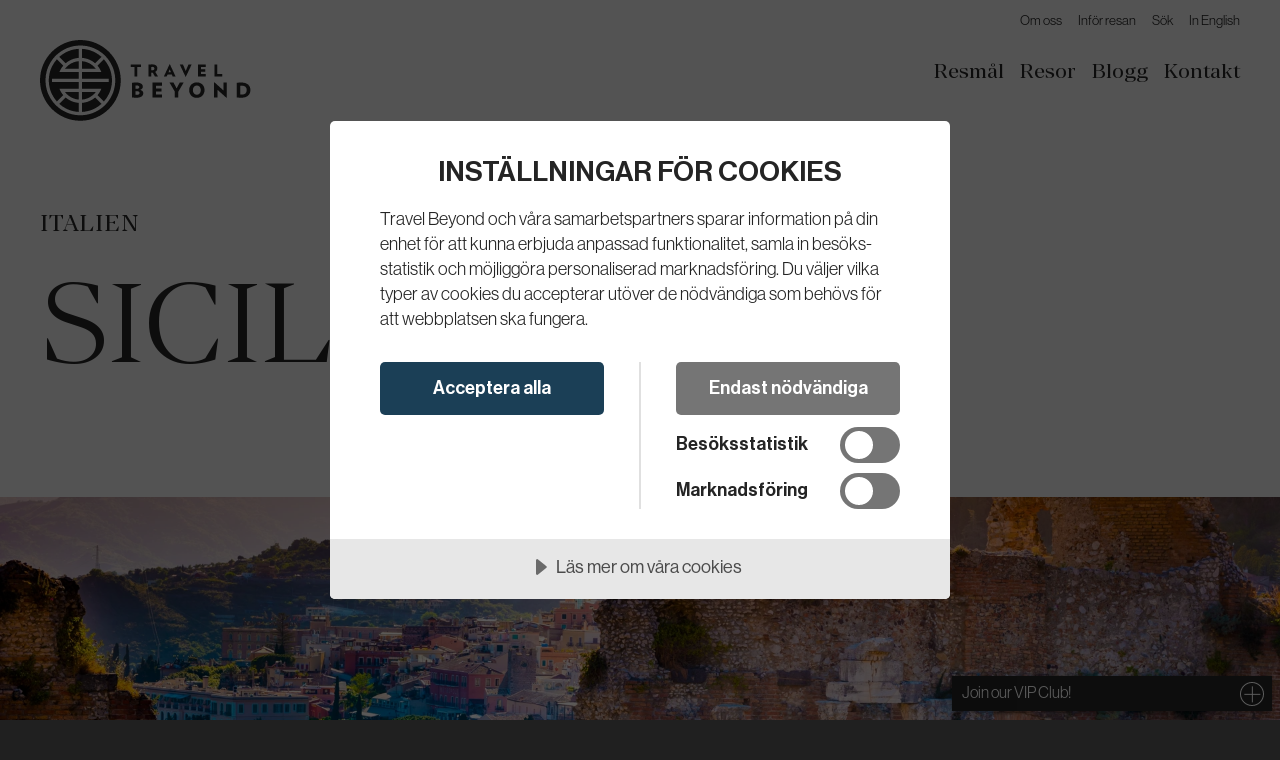

--- FILE ---
content_type: text/html; charset=utf-8
request_url: https://www.travelbeyond.se/resor/italien/sicilien
body_size: 13032
content:
<!DOCTYPE html>
<html lang="sv">
<head>
    <title>Resor till Sicilien &#x2013; Travel Beyond</title>
    
    <meta name="intranet-key" content="ee8ff031-5c93-42bb-82bb-25167bbdfa52" />
    <meta name="intranet-page-type" content="cmsDestination"/>
    <meta name="intranet-page-title" content="Resor till Sicilien" />

    
    
        <script src="https://cdn.cookietractor.com/cookietractor.js" data-lang="sv-SE" data-id="6d1a43da-65bd-4d19-8de8-b0081cf672c6"></script>

    
<meta charset="utf-8" />
<meta name="viewport" content="width=device-width, initial-scale=1.0" />
<meta name="format-detection" content="telephone=no" />
<meta name="apple-mobile-web-app-capable" content="yes" />
<meta name="skype_toolbar" content="skype_toolbar_parser_compatible" />

<meta property="og:title" content="Resor till Sicilien – Travel Beyond" />
<meta property="og:type" content="website" />
<meta property="og:url" content="https://www.travelbeyond.se/resor/italien/sicilien" />
<meta property="og:site_name" content="Travel Beyond" />


    <link rel="canonical" href="https://www.travelbeyond.se/resor/italien/sicilien" />

    <meta property="og:description" content="N&#xE4;r du reser med Travel Beyond till Sicilien kan du v&#xE4;lja bland marknadens b&#xE4;sta hotell.  Boka din dr&#xF6;mresa till Sicilien med Travel Beyond." />
    <meta name="description" content="N&#xE4;r du reser med Travel Beyond till Sicilien kan du v&#xE4;lja bland marknadens b&#xE4;sta hotell.  Boka din dr&#xF6;mresa till Sicilien med Travel Beyond." />

            <meta property="og:image" content="https://www.travelbeyond.se/media/ii1pxiq5/shutterstock_523428055.jpg" data-id="62451" />

    


<link type="text/css" rel="stylesheet" href="/assets/bundles/style.css?v=10673" />

    <link rel="shortcut icon" href="/media/37846590/favicon.png" />


    
    
    <!-- Google Tag Manager -->
    <script>
        dataLayer = dataLayer || [];
        (function(w,d,s,l,i){w[l]=w[l]||[];w[l].push({'gtm.start':
    new Date().getTime(),event:'gtm.js'});var f=d.getElementsByTagName(s)[0],
    j=d.createElement(s),dl=l!='dataLayer'?'&l='+l:'';j.async=true;j.src=
    'https://www.googletagmanager.com/gtm.js?id='+i+dl;f.parentNode.insertBefore(j,f);
        })(window, document, 'script', 'dataLayer', 'GTM-PXBJ878');</script>
    <!-- End Google Tag Manager -->

</head>

<body class="destinationpage" data-id="1457" data-startid="1051" data-ticks="10673" data-coordinates="14.015355699999986,37.5999938" data-zoom="10">

    <noscript>
        <iframe src="https://www.googletagmanager.com/ns.html?id=GTM-PXBJ878" height="0" width="0" style="display:none;visibility:hidden"></iframe>
    </noscript>
    
    <header >
        <div>
            <div>
                <a href="/" class="logo">
                        <img src="/media/hhublhxb/travel-beyond-logo-left-black.svg" alt="Travel Beyond logotyp">
                    <span class="meta">Travel Beyond</span>
                </a>
                
                <div>
                    <a class="telephone" href="tel:&#x2B;46 8 54 50 59 50">
                        <span class="meta">Ring oss</span>
                    </a>

                    <button id="hamburguesa" aria-expanded="false" aria-controls="menus">
                        <span>
                            <span class="meta">Visa menyn</span>
                            <span></span>
                            <span></span>
                            <span></span>
                        </span>
                    </button>
                </div>
            </div>

            <div id="menus">
                <nav id="menutools">
                    <div>
    <ul id="menu_menu-verktyg">
            <li class="haslink">

                    <a href="/om-oss"><span>Om oss</span></a>



            </li>
            <li class="haslink">

                    <a href="/infor-resan"><span>Inf&#xF6;r resan</span></a>



            </li>
            <li class="haslink">

                    <a href="/sok"><span>S&#xF6;k</span></a>



            </li>
            <li class="haslink">

                    <a href="/in-english"><span>In English</span></a>



            </li>
    </ul>
</div>
                </nav>
                <nav id="menumain">
                    <div>
    <ul id="menu_menu-huvudmeny">
            <li class="current haschildren haslink">

                    <a href="/resor"><span>Resm&#xE5;l</span></a>
                        <button aria-expanded="false" aria-controls="menu_resmal">
                            <span>
                                <span class="meta">Visa menyn</span>
                                <span></span>
                                <span></span>
                            </span>
                        </button>


                    <div>
    <ul id="menu_resmal">
            <li class="haschildren">

                    <span>Popul&#xE4;raste resm&#xE5;len</span>


                    <div>
    <ul id="menu_popularaste-resmalen">
            <li class="haslink">

                    <a href="/resor/maldiverna"><span>Maldiverna</span></a>



            </li>
            <li class="haslink">

                    <a href="/resor/mauritius"><span>Mauritius</span></a>



            </li>
            <li class="haslink">

                    <a href="/resor/sydafrika"><span>Sydafrika</span></a>



            </li>
            <li class="haslink">

                    <a href="/resor/forenade-arabemiraten/dubai"><span>Dubai</span></a>



            </li>
            <li class="haslink">

                    <a href="/resor/grekland"><span>Grekland</span></a>



            </li>
    </ul>
</div>

            </li>
            <li class="countries current haschildren">

                    <span>Alla resm&#xE5;l</span>


                    <div>
    <ul id="menu_alla-resmal">
            <li class="haschildren">

                    <span>Indiska oceanen</span>


                    <div>
    <ul id="menu_indiska-oceanen">
            <li class="haslink">

                    <a href="/resor/madagaskar"><span>Madagaskar</span></a>



            </li>
            <li class="haslink">

                    <a href="/resor/maldiverna"><span>Maldiverna</span></a>



            </li>
            <li class="haslink">

                    <a href="/resor/mauritius"><span>Mauritius</span></a>



            </li>
            <li class="haslink">

                    <a href="/resor/seychellerna"><span>Seychellerna</span></a>



            </li>
    </ul>
</div>

            </li>
            <li class="haschildren">

                    <span>Afrika</span>


                    <div>
    <ul id="menu_afrika">
            <li class="haslink">

                    <a href="/resor/botswana"><span>Botswana</span></a>



            </li>
            <li class="haslink">

                    <a href="/resor/kenya"><span>Kenya</span></a>



            </li>
            <li class="haslink">

                    <a href="/resor/malawi"><span>Malawi</span></a>



            </li>
            <li class="haslink">

                    <a href="/resor/marocko"><span>Marocko</span></a>



            </li>
            <li class="haslink">

                    <a href="/resor/mocambique"><span>Mo&#xE7;ambique</span></a>



            </li>
            <li class="haslink">

                    <a href="/resor/namibia"><span>Namibia</span></a>



            </li>
            <li class="haslink">

                    <a href="/resor/rwanda"><span>Rwanda</span></a>



            </li>
            <li class="haslink">

                    <a href="/resor/sydafrika"><span>Sydafrika</span></a>



            </li>
            <li class="haslink">

                    <a href="/resor/tanzania"><span>Tanzania</span></a>



            </li>
            <li class="haslink">

                    <a href="/resor/uganda"><span>Uganda</span></a>



            </li>
            <li class="haslink">

                    <a href="/resor/zambia"><span>Zambia</span></a>



            </li>
            <li class="haslink">

                    <a href="/resor/zimbabwe"><span>Zimbabwe</span></a>



            </li>
    </ul>
</div>

            </li>
            <li class="haschildren">

                    <span>Mellan&#xF6;stern</span>


                    <div>
    <ul id="menu_mellanostern">
            <li class="haslink">

                    <a href="/resor/forenade-arabemiraten"><span>F&#xF6;renade Arabemiraten</span></a>



            </li>
            <li class="haslink">

                    <a href="/resor/oman"><span>Oman</span></a>



            </li>
            <li class="haslink">

                    <a href="/resor/qatar"><span>Qatar</span></a>



            </li>
    </ul>
</div>

            </li>
            <li class="haschildren">

                    <span>Asien</span>


                    <div>
    <ul id="menu_asien">
            <li class="haslink">

                    <a href="/resor/bhutan"><span>Bhutan</span></a>



            </li>
            <li class="haslink">

                    <a href="/resor/hong-kong"><span>Hong Kong</span></a>



            </li>
            <li class="haslink">

                    <a href="/resor/indien"><span>Indien</span></a>



            </li>
            <li class="haslink">

                    <a href="/resor/indonesien"><span>Indonesien</span></a>



            </li>
            <li class="haslink">

                    <a href="/resor/japan"><span>Japan</span></a>



            </li>
            <li class="haslink">

                    <a href="/resor/kambodja"><span>Kambodja</span></a>



            </li>
            <li class="haslink">

                    <a href="/resor/kina"><span>Kina</span></a>



            </li>
            <li class="haslink">

                    <a href="/resor/laos"><span>Laos</span></a>



            </li>
            <li class="haslink">

                    <a href="/resor/malaysia"><span>Malaysia</span></a>



            </li>
            <li class="haslink">

                    <a href="/resor/singapore"><span>Singapore</span></a>



            </li>
            <li class="haslink">

                    <a href="/resor/sri-lanka"><span>Sri Lanka</span></a>



            </li>
            <li class="haslink">

                    <a href="/resor/thailand"><span>Thailand</span></a>



            </li>
            <li class="haslink">

                    <a href="/resor/vietnam"><span>Vietnam</span></a>



            </li>
            <li class="haslink">

                    <a href="/resor/filippinerna"><span>Filippinerna</span></a>



            </li>
    </ul>
</div>

            </li>
            <li class="haschildren">

                    <span>Oceanien</span>


                    <div>
    <ul id="menu_oceanien">
            <li class="haslink">

                    <a href="/resor/australien"><span>Australien</span></a>



            </li>
            <li class="haslink">

                    <a href="/resor/cook-islands"><span>Cook Islands</span></a>



            </li>
            <li class="haslink">

                    <a href="/resor/fiji"><span>Fiji</span></a>



            </li>
            <li class="haslink">

                    <a href="/resor/nya-zeeland"><span>Nya Zeeland</span></a>



            </li>
            <li class="haslink">

                    <a href="/resor/tahiti"><span>Tahiti</span></a>



            </li>
    </ul>
</div>

            </li>
            <li class="haschildren">

                    <span>Amerika</span>


                    <div>
    <ul id="menu_amerika">
            <li class="haslink">

                    <a href="/resor/argentina"><span>Argentina</span></a>



            </li>
            <li class="haslink">

                    <a href="/resor/brasilien"><span>Brasilien</span></a>



            </li>
            <li class="haslink">

                    <a href="/resor/chile"><span>Chile</span></a>



            </li>
            <li class="haslink">

                    <a href="/resor/colombia"><span>Colombia</span></a>



            </li>
            <li class="haslink">

                    <a href="/resor/costa-rica"><span>Costa Rica</span></a>



            </li>
            <li class="haslink">

                    <a href="/resor/ecuador"><span>Ecuador</span></a>



            </li>
            <li class="haslink">

                    <a href="/resor/kanada"><span>Kanada</span></a>



            </li>
            <li class="haslink">

                    <a href="/resor/mexiko"><span>Mexiko</span></a>



            </li>
            <li class="haslink">

                    <a href="/resor/nicaragua"><span>Nicaragua</span></a>



            </li>
            <li class="haslink">

                    <a href="/resor/panama"><span>Panama</span></a>



            </li>
            <li class="haslink">

                    <a href="/resor/peru"><span>Peru</span></a>



            </li>
            <li class="haslink">

                    <a href="/resor/uruguay"><span>Uruguay</span></a>



            </li>
            <li class="haslink">

                    <a href="/resor/usa"><span>USA</span></a>



            </li>
    </ul>
</div>

            </li>
            <li class="haschildren">

                    <span>Karibien</span>


                    <div>
    <ul id="menu_karibien">
            <li class="haslink">

                    <a href="/resor/vastindien"><span>V&#xE4;stindien</span></a>



            </li>
    </ul>
</div>

            </li>
            <li class="haschildren">

                    <span>Europa</span>


                    <div>
    <ul id="menu_europa">
            <li class="haslink">

                    <a href="/resor/cypern"><span>Cypern</span></a>



            </li>
            <li class="haslink">

                    <a href="/resor/england"><span>England</span></a>



            </li>
            <li class="haslink">

                    <a href="/resor/frankrike"><span>Frankrike</span></a>



            </li>
            <li class="haslink">

                    <a href="/resor/grekland"><span>Grekland</span></a>



            </li>
            <li class="haslink">

                    <a href="/resor/irland"><span>Irland</span></a>



            </li>
            <li class="haslink">

                    <a href="/resor/island"><span>Island</span></a>



            </li>
            <li class="current haslink">

                    <a href="/resor/italien"><span>Italien</span></a>



            </li>
            <li class="haslink">

                    <a href="/resor/montenegro"><span>Montenegro</span></a>



            </li>
            <li class="haslink">

                    <a href="/resor/nederlanderna"><span>Nederl&#xE4;nderna</span></a>



            </li>
            <li class="haslink">

                    <a href="/resor/portugal"><span>Portugal</span></a>



            </li>
            <li class="haslink">

                    <a href="/resor/schweiz"><span>Schweiz</span></a>



            </li>
            <li class="haslink">

                    <a href="/resor/skandinavien"><span>Skandinavien</span></a>



            </li>
            <li class="haslink">

                    <a href="/resor/spanien"><span>Spanien</span></a>



            </li>
            <li class="haslink">

                    <a href="/resor/turkiet"><span>Turkiet</span></a>



            </li>
            <li class="haslink">

                    <a href="/resor/osterrike"><span>&#xD6;sterrike</span></a>



            </li>
    </ul>
</div>

            </li>
    </ul>
</div>

            </li>
    </ul>
</div>

            </li>
            <li class="haschildren haslink">

                    <a href="/teman"><span>Resor</span></a>
                        <button aria-expanded="false" aria-controls="menu_resor">
                            <span>
                                <span class="meta">Visa menyn</span>
                                <span></span>
                                <span></span>
                            </span>
                        </button>


                    <div>
    <ul id="menu_resor">
            <li class="haschildren">

                    <span>Popul&#xE4;raste resorna</span>


                    <div>
    <ul id="menu_popularaste-resorna">
            <li class="haslink">

                    <a href="/teman/safari"><span>Safari</span></a>



            </li>
            <li class="haslink">

                    <a href="/kryssningar"><span>Kryssningar</span></a>



            </li>
            <li class="haslink">

                    <a href="/teman/sol-bad"><span>Sol &amp; bad</span></a>



            </li>
            <li class="haslink">

                    <a href="/teman/weekend"><span>Weekend</span></a>



            </li>
            <li class="haslink">

                    <a href="/teman/familjevanligt"><span>Familjev&#xE4;nligt</span></a>



            </li>
    </ul>
</div>

            </li>
            <li class="haschildren">

                    <span>Alla resor</span>


                    <div>
    <ul id="menu_alla-resor">
            <li class="haslink">

                    <a href="/teman/adults-only"><span>Adults Only</span></a>



            </li>
            <li class="haslink">

                    <a href="/teman/all-inclusive"><span>All-Inclusive</span></a>



            </li>
            <li class="haslink">

                    <a href="/teman/dykning"><span>Dykning</span></a>



            </li>
            <li class="haslink">

                    <a href="/teman/exklusiva-villor"><span>Exklusiva villor</span></a>



            </li>
            <li class="haslink">

                    <a href="/teman/familjevanligt"><span>Familjev&#xE4;nligt</span></a>



            </li>
            <li class="haslink">

                    <a href="/teman/fest-jubileum"><span>Fest &amp; Jubileum</span></a>



            </li>
            <li class="haslink">

                    <a href="/teman/generationsresor"><span>Generationsresor</span></a>



            </li>
            <li class="haslink">

                    <a href="/teman/golf"><span>Golf</span></a>



            </li>
            <li class="haslink">

                    <a href="/teman/grupp-konferens"><span>Grupp &amp; konferens</span></a>



            </li>
            <li class="haslink">

                    <a href="/teman/gront-hallbart"><span>Gr&#xF6;nt &amp; H&#xE5;llbart</span></a>



            </li>
            <li class="haslink">

                    <a href="/kryssningar"><span>Kryssningar</span></a>



            </li>
            <li class="haslink">

                    <a href="/teman/natur-kultur"><span>Natur &amp; Kultur</span></a>



            </li>
            <li class="haslink">

                    <a href="/teman/padel"><span>Padel</span></a>



            </li>
            <li class="haslink">

                    <a href="/teman/privata-oar"><span>Privata &#xF6;ar</span></a>



            </li>
            <li class="haslink">

                    <a href="/private-jet"><span>Private Jet</span></a>



            </li>
            <li class="haslink">

                    <a href="/teman/private-yachts"><span>Private Yachts</span></a>



            </li>
            <li class="haslink">

                    <a href="/teman/romantik-brollopsresa"><span>Romantik &amp; br&#xF6;llopsresa</span></a>



            </li>
            <li class="haslink">

                    <a href="/skraddarsydda-rundresor"><span>Rundresor</span></a>



            </li>
            <li class="haslink">

                    <a href="/teman/safari"><span>Safari</span></a>



            </li>
            <li class="haslink">

                    <a href="/teman/skidor"><span>Skidor</span></a>



            </li>
            <li class="haslink">

                    <a href="/teman/sol-bad"><span>Sol &amp; bad</span></a>



            </li>
            <li class="haslink">

                    <a href="/teman/storstad"><span>Storstad</span></a>



            </li>
            <li class="haslink">

                    <a href="/teman/surfing-kitesurfing"><span>Surfing &amp; Kitesurfing</span></a>



            </li>
            <li class="haslink">

                    <a href="/exklusiva-tagresor"><span>Exklusiva t&#xE5;gresor</span></a>



            </li>
            <li class="haslink">

                    <a href="/teman/weekend"><span>Weekend</span></a>



            </li>
            <li class="haslink">

                    <a href="/teman/wellness"><span>Wellness</span></a>



            </li>
    </ul>
</div>

            </li>
    </ul>
</div>

            </li>
            <li class="haslink">

                    <a href="/lifestyle-blogg"><span>Blogg</span></a>



            </li>
            <li class="haslink">

                    <a href="/kontakt"><span>Kontakt</span></a>



            </li>
    </ul>
</div>
                </nav>
            </div>
        </div>


    </header>
    
    <main accesskey="2">
        <article>
            




<h1 class="breadcrumbs">
    <span>Sicilien</span>
        <span>
                    <a href="/resor/italien">Italien</a>
        </span>
</h1>

<div class="umb-grid">
    <div class="grid-section ">

        
    <section class="slider start no-search">
            <div>
                    
	<div class="image-with-description">

        
        <picture  >
                <source media="(min-width:769px)" 
                        srcset="/media/ii1pxiq5/shutterstock_523428055.jpg?rmode=crop&amp;ranchor=center&amp;width=1920&amp;height=868&amp;format=webp&amp;quality=90 1920w ,&#xA;/media/ii1pxiq5/shutterstock_523428055.jpg?rmode=crop&amp;ranchor=center&amp;width=2880&amp;height=1302&amp;format=webp&amp;quality=90 2880w ,&#xA;/media/ii1pxiq5/shutterstock_523428055.jpg?rmode=crop&amp;ranchor=center&amp;width=3840&amp;height=1736&amp;format=webp&amp;quality=90 3840w"
                        sizes="100vw"
                        type="image/webp">
                <source media="(max-width:768px)" 
                        srcset="/media/ii1pxiq5/shutterstock_523428055.jpg?rmode=crop&amp;ranchor=center&amp;width=500&amp;height=375&amp;format=webp&amp;quality=90 500w ,&#xA;/media/ii1pxiq5/shutterstock_523428055.jpg?rmode=crop&amp;ranchor=center&amp;width=750&amp;height=562&amp;format=webp&amp;quality=90 750w ,&#xA;/media/ii1pxiq5/shutterstock_523428055.jpg?rmode=crop&amp;ranchor=center&amp;width=1000&amp;height=750&amp;format=webp&amp;quality=90 1000w"
                        sizes="100vw"
                        type="image/webp">
                <source media="(max-width:768px)" 
                        srcset="/media/ii1pxiq5/shutterstock_523428055.jpg?rmode=crop&amp;ranchor=center&amp;width=500&amp;height=375&amp;quality=90&amp;upscale=true&amp;rnd=638765894520670000 500w ,&#xA;/media/ii1pxiq5/shutterstock_523428055.jpg?rmode=crop&amp;ranchor=center&amp;width=750&amp;height=562&amp;quality=90&amp;upscale=true&amp;rnd=638765894520670000 750w ,&#xA;/media/ii1pxiq5/shutterstock_523428055.jpg?rmode=crop&amp;ranchor=center&amp;width=1000&amp;height=750&amp;quality=90&amp;upscale=true&amp;rnd=638765894520670000 1000w"
                        sizes="100vw"
                        type="image/jpeg">
                <source media="(min-width:769px)" 
                        srcset="/media/ii1pxiq5/shutterstock_523428055.jpg?rmode=crop&amp;ranchor=center&amp;width=1920&amp;height=868&amp;quality=90&amp;upscale=true&amp;rnd=638765894520670000 1920w ,&#xA;/media/ii1pxiq5/shutterstock_523428055.jpg?rmode=crop&amp;ranchor=center&amp;width=2880&amp;height=1302&amp;quality=90&amp;upscale=true&amp;rnd=638765894520670000 2880w ,&#xA;/media/ii1pxiq5/shutterstock_523428055.jpg?rmode=crop&amp;ranchor=center&amp;width=3840&amp;height=1736&amp;quality=90&amp;upscale=true&amp;rnd=638765894520670000 3840w"
                        sizes="100vw"
                        type="image/jpeg">
        
                <img src="/media/ii1pxiq5/shutterstock_523428055.jpg?rmode=crop&amp;ranchor=center&amp;width=1920&amp;height=868&amp;quality=90&amp;upscale=true&amp;rnd=638765894520670000" alt="" >

        </picture>


	</div>

            </div>
    </section>



        


        <div class="row background-white padding-top-high padding-bottom-high no-search">
            <div>
                <div>
                    <div class="col-12">
                        
    <div class="facts">

        <div>
            <ul>
                    <li class="visa">
                        <h3>Visum</h3>
                        <p>Inget visum krävs för svenska medborgare.  <br><a href="//www.travelbeyond.se/infor-resan/pass-och-visum/italien">Läs mer</a></p>
                    </li>

                    <li class="flight">
                        <h3>Flygtid</h3>
                        <p>
                                <span>4 timmar</span>
                                <span>Direktflyg finns</span>
                        </p>
                    </li>
                    <li class="climate">
                        <h3>Klimat</h3>
                        <p>Åretrunt-resmål. Bästa tid att resa för sol och bad är april–oktober. För skidåkning är det december–april som gäller.</p>
                    </li>
                
                <li class="weather">
                    <h3>
                        <span class="label">Just nu&nbsp;</span>
                        <span class="currentTemp"></span>
                        <span>&deg;C</span>
                    </h3>

                    <p>
                        <span class="label">Dag</span>
                        <span class="currentTempMax"></span><span>&deg;C</span>
                    </p>
                    <p>
                        <span class="label">Natt</span>
                        <span class="currentTempMin"></span><span>&deg;C</span>
                    </p>
                </li>
            </ul>
        </div>

        <div class="weather-chart">
            <h3>V&#xE4;derkalender</h3>
            <canvas class="chart temperature" data-node="1457"
                    data-templabel="Temp (dygnssnitt)"
                    data-rainlabel="Nederb&#xF6;rd (mm/dag)"></canvas>
        </div>
    </div>

                    </div>
                </div>
            </div>
        </div>

            <div class="row no-search">
                <div>
                    <div>
                        <div class="col-12">
                            
    <h2 class="big">Vårt urval i Sicilien</h2>

<div class="pushes">
    <ul class="thumbnails">
            <li class="half"
            
                                    data-title="Grand Hotel Timeo, A Belmond Hotel"
                                    data-url="/resor/italien/sicilien/grand-hotel-timeo-a-belmond-hotel"
                                    data-coordinates="15.290787000000023,37.852495"                >
                

    <div class="thumbnail clickable" data-id="1871">
        
        
        <picture  >
                <source media="(min-width:769px)" 
                        srcset="/media/46702220/it_belmond_grand_hotel_timeo_pool_web.jpg?rxy=0.515527950310559,0.5813953488372093&amp;rmode=crop&amp;ranchor=center&amp;width=880&amp;height=436&amp;format=webp&amp;quality=90 880w ,&#xA;/media/46702220/it_belmond_grand_hotel_timeo_pool_web.jpg?rxy=0.515527950310559,0.5813953488372093&amp;rmode=crop&amp;ranchor=center&amp;width=1320&amp;height=654&amp;format=webp&amp;quality=90 1320w ,&#xA;/media/46702220/it_belmond_grand_hotel_timeo_pool_web.jpg?rxy=0.515527950310559,0.5813953488372093&amp;rmode=crop&amp;ranchor=center&amp;width=1760&amp;height=872&amp;format=webp&amp;quality=90 1760w"
                        sizes="(max-width:480px) 90vw, (min-width:1920px) 878px, 48vw"
                        type="image/webp">
                <source media="(max-width:768px)" 
                        srcset="/media/46702220/it_belmond_grand_hotel_timeo_pool_web.jpg?rxy=0.515527950310559,0.5813953488372093&amp;rmode=crop&amp;ranchor=center&amp;width=400&amp;height=200&amp;format=webp&amp;quality=90 400w ,&#xA;/media/46702220/it_belmond_grand_hotel_timeo_pool_web.jpg?rxy=0.515527950310559,0.5813953488372093&amp;rmode=crop&amp;ranchor=center&amp;width=600&amp;height=300&amp;format=webp&amp;quality=90 600w ,&#xA;/media/46702220/it_belmond_grand_hotel_timeo_pool_web.jpg?rxy=0.515527950310559,0.5813953488372093&amp;rmode=crop&amp;ranchor=center&amp;width=800&amp;height=400&amp;format=webp&amp;quality=90 800w"
                        sizes="(max-width:480px) 90vw, (min-width:1920px) 878px, 48vw"
                        type="image/webp">
                <source media="(max-width:768px)" 
                        srcset="/media/46702220/it_belmond_grand_hotel_timeo_pool_web.jpg?rmode=crop&amp;ranchor=center&amp;width=400&amp;height=200&amp;quality=90&amp;upscale=true&amp;rnd=638308995997870000 400w ,&#xA;/media/46702220/it_belmond_grand_hotel_timeo_pool_web.jpg?rxy=0.515527950310559,0.5813953488372093&amp;rmode=crop&amp;ranchor=center&amp;width=600&amp;height=300&amp;quality=90&amp;upscale=true&amp;rnd=638308995997870000 600w ,&#xA;/media/46702220/it_belmond_grand_hotel_timeo_pool_web.jpg?rxy=0.515527950310559,0.5813953488372093&amp;rmode=crop&amp;ranchor=center&amp;width=800&amp;height=400&amp;quality=90&amp;upscale=true&amp;rnd=638308995997870000 800w"
                        sizes="(max-width:480px) 90vw, (min-width:1920px) 878px, 48vw"
                        type="image/jpeg">
                <source media="(min-width:769px)" 
                        srcset="/media/46702220/it_belmond_grand_hotel_timeo_pool_web.jpg?rmode=crop&amp;ranchor=center&amp;width=880&amp;height=436&amp;quality=90&amp;upscale=true&amp;rnd=638308995997870000 880w ,&#xA;/media/46702220/it_belmond_grand_hotel_timeo_pool_web.jpg?rxy=0.515527950310559,0.5813953488372093&amp;rmode=crop&amp;ranchor=center&amp;width=1320&amp;height=654&amp;quality=90&amp;upscale=true&amp;rnd=638308995997870000 1320w ,&#xA;/media/46702220/it_belmond_grand_hotel_timeo_pool_web.jpg?rxy=0.515527950310559,0.5813953488372093&amp;rmode=crop&amp;ranchor=center&amp;width=1760&amp;height=872&amp;quality=90&amp;upscale=true&amp;rnd=638308995997870000 1760w"
                        sizes="(max-width:480px) 90vw, (min-width:1920px) 878px, 48vw"
                        type="image/jpeg">
        
                <img src="/media/46702220/it_belmond_grand_hotel_timeo_pool_web.jpg?rxy=0.515527950310559,0.5813953488372093&amp;rmode=crop&amp;ranchor=center&amp;width=880&amp;height=436&amp;quality=90&amp;upscale=true&amp;rnd=638308995997870000" alt="" loading="lazy">

        </picture>


            <h3>
                <a href="/resor/italien/sicilien/grand-hotel-timeo-a-belmond-hotel">Grand Hotel Timeo, A Belmond Hotel</a>
            </h3>
            <p>
                    <span><span class="destination">Sicilien</span>, <span class="country">Italien</span></span>

            </p>
    </div>

            </li>
            <li class="quarter"
            
                                    data-title="Villa Sant&#xB4;Andrea, A Belmond Hotel"
                                    data-url="/resor/italien/sicilien/villa-sant-andrea-a-belmond-hotel"
                                    data-coordinates="15.300792999999999,37.854822"                >
                

    <div class="thumbnail clickable" data-id="1878">
        
        
        <picture  >
                <source media="(min-width:769px)" 
                        srcset="/media/46702201/it_villa_santandrea_beach_view_web.jpg?rxy=0.43478260869565216,0.6790697674418604&amp;rmode=crop&amp;ranchor=center&amp;width=436&amp;height=436&amp;format=webp&amp;quality=90 436w ,&#xA;/media/46702201/it_villa_santandrea_beach_view_web.jpg?rxy=0.43478260869565216,0.6790697674418604&amp;rmode=crop&amp;ranchor=center&amp;width=654&amp;height=654&amp;format=webp&amp;quality=90 654w ,&#xA;/media/46702201/it_villa_santandrea_beach_view_web.jpg?rxy=0.43478260869565216,0.6790697674418604&amp;rmode=crop&amp;ranchor=center&amp;width=872&amp;height=872&amp;format=webp&amp;quality=90 872w"
                        sizes="(max-width:480px) 90vw, (max-width:768px) 48vw, (min-width:1920px) 436px, 25vw"
                        type="image/webp">
                <source media="(max-width:768px)" 
                        srcset="/media/46702201/it_villa_santandrea_beach_view_web.jpg?rxy=0.43478260869565216,0.6790697674418604&amp;rmode=crop&amp;ranchor=center&amp;width=400&amp;height=200&amp;format=webp&amp;quality=90 400w ,&#xA;/media/46702201/it_villa_santandrea_beach_view_web.jpg?rxy=0.43478260869565216,0.6790697674418604&amp;rmode=crop&amp;ranchor=center&amp;width=600&amp;height=300&amp;format=webp&amp;quality=90 600w ,&#xA;/media/46702201/it_villa_santandrea_beach_view_web.jpg?rxy=0.43478260869565216,0.6790697674418604&amp;rmode=crop&amp;ranchor=center&amp;width=800&amp;height=400&amp;format=webp&amp;quality=90 800w"
                        sizes="(max-width:480px) 90vw, (max-width:768px) 48vw, (min-width:1920px) 436px, 25vw"
                        type="image/webp">
                <source media="(max-width:768px)" 
                        srcset="/media/46702201/it_villa_santandrea_beach_view_web.jpg?rmode=crop&amp;ranchor=center&amp;width=400&amp;height=200&amp;quality=90&amp;upscale=true&amp;rnd=638308998305770000 400w ,&#xA;/media/46702201/it_villa_santandrea_beach_view_web.jpg?rxy=0.43478260869565216,0.6790697674418604&amp;rmode=crop&amp;ranchor=center&amp;width=600&amp;height=300&amp;quality=90&amp;upscale=true&amp;rnd=638308998305770000 600w ,&#xA;/media/46702201/it_villa_santandrea_beach_view_web.jpg?rxy=0.43478260869565216,0.6790697674418604&amp;rmode=crop&amp;ranchor=center&amp;width=800&amp;height=400&amp;quality=90&amp;upscale=true&amp;rnd=638308998305770000 800w"
                        sizes="(max-width:480px) 90vw, (max-width:768px) 48vw, (min-width:1920px) 436px, 25vw"
                        type="image/jpeg">
                <source media="(min-width:769px)" 
                        srcset="/media/46702201/it_villa_santandrea_beach_view_web.jpg?rmode=crop&amp;ranchor=center&amp;width=436&amp;height=436&amp;quality=90&amp;upscale=true&amp;rnd=638308998305770000 436w ,&#xA;/media/46702201/it_villa_santandrea_beach_view_web.jpg?rxy=0.43478260869565216,0.6790697674418604&amp;rmode=crop&amp;ranchor=center&amp;width=654&amp;height=654&amp;quality=90&amp;upscale=true&amp;rnd=638308998305770000 654w ,&#xA;/media/46702201/it_villa_santandrea_beach_view_web.jpg?rxy=0.43478260869565216,0.6790697674418604&amp;rmode=crop&amp;ranchor=center&amp;width=872&amp;height=872&amp;quality=90&amp;upscale=true&amp;rnd=638308998305770000 872w"
                        sizes="(max-width:480px) 90vw, (max-width:768px) 48vw, (min-width:1920px) 436px, 25vw"
                        type="image/jpeg">
        
                <img src="/media/46702201/it_villa_santandrea_beach_view_web.jpg?rxy=0.43478260869565216,0.6790697674418604&amp;rmode=crop&amp;ranchor=center&amp;width=436&amp;height=436&amp;quality=90&amp;upscale=true&amp;rnd=638308998305770000" alt="" loading="lazy">

        </picture>


            <h3>
                <a href="/resor/italien/sicilien/villa-sant-andrea-a-belmond-hotel">Villa Sant´Andrea, A Belmond Hotel</a>
            </h3>
            <p>
                    <span><span class="destination">Sicilien</span>, <span class="country">Italien</span></span>

            </p>
    </div>

            </li>
            <li class="quarter"
            
                                    data-title="San Domenico Palace, a Four Seasons Hotel"
                                    data-url="/resor/italien/sicilien/san-domenico-palace-a-four-seasons-hotel"
                                    data-coordinates="15.2839188,37.8509732"                >
                

    <div class="thumbnail clickable" data-id="41160">
        
        
        <picture  >
                <source media="(min-width:769px)" 
                        srcset="/media/46702828/it_four_seasons_san_domenico_palace_exterior1_web.jpg?rxy=0.4751552795031056,0.5769230769230769&amp;rmode=crop&amp;ranchor=center&amp;width=436&amp;height=436&amp;format=webp&amp;quality=90 436w ,&#xA;/media/46702828/it_four_seasons_san_domenico_palace_exterior1_web.jpg?rxy=0.4751552795031056,0.5769230769230769&amp;rmode=crop&amp;ranchor=center&amp;width=654&amp;height=654&amp;format=webp&amp;quality=90 654w ,&#xA;/media/46702828/it_four_seasons_san_domenico_palace_exterior1_web.jpg?rxy=0.4751552795031056,0.5769230769230769&amp;rmode=crop&amp;ranchor=center&amp;width=872&amp;height=872&amp;format=webp&amp;quality=90 872w"
                        sizes="(max-width:480px) 90vw, (max-width:768px) 48vw, (min-width:1920px) 436px, 25vw"
                        type="image/webp">
                <source media="(max-width:768px)" 
                        srcset="/media/46702828/it_four_seasons_san_domenico_palace_exterior1_web.jpg?rxy=0.4751552795031056,0.5769230769230769&amp;rmode=crop&amp;ranchor=center&amp;width=400&amp;height=200&amp;format=webp&amp;quality=90 400w ,&#xA;/media/46702828/it_four_seasons_san_domenico_palace_exterior1_web.jpg?rxy=0.4751552795031056,0.5769230769230769&amp;rmode=crop&amp;ranchor=center&amp;width=600&amp;height=300&amp;format=webp&amp;quality=90 600w ,&#xA;/media/46702828/it_four_seasons_san_domenico_palace_exterior1_web.jpg?rxy=0.4751552795031056,0.5769230769230769&amp;rmode=crop&amp;ranchor=center&amp;width=800&amp;height=400&amp;format=webp&amp;quality=90 800w"
                        sizes="(max-width:480px) 90vw, (max-width:768px) 48vw, (min-width:1920px) 436px, 25vw"
                        type="image/webp">
                <source media="(max-width:768px)" 
                        srcset="/media/46702828/it_four_seasons_san_domenico_palace_exterior1_web.jpg?rmode=crop&amp;ranchor=center&amp;width=400&amp;height=200&amp;quality=90&amp;upscale=true&amp;rnd=638308990916900000 400w ,&#xA;/media/46702828/it_four_seasons_san_domenico_palace_exterior1_web.jpg?rxy=0.4751552795031056,0.5769230769230769&amp;rmode=crop&amp;ranchor=center&amp;width=600&amp;height=300&amp;quality=90&amp;upscale=true&amp;rnd=638308990916900000 600w ,&#xA;/media/46702828/it_four_seasons_san_domenico_palace_exterior1_web.jpg?rxy=0.4751552795031056,0.5769230769230769&amp;rmode=crop&amp;ranchor=center&amp;width=800&amp;height=400&amp;quality=90&amp;upscale=true&amp;rnd=638308990916900000 800w"
                        sizes="(max-width:480px) 90vw, (max-width:768px) 48vw, (min-width:1920px) 436px, 25vw"
                        type="image/jpeg">
                <source media="(min-width:769px)" 
                        srcset="/media/46702828/it_four_seasons_san_domenico_palace_exterior1_web.jpg?rmode=crop&amp;ranchor=center&amp;width=436&amp;height=436&amp;quality=90&amp;upscale=true&amp;rnd=638308990916900000 436w ,&#xA;/media/46702828/it_four_seasons_san_domenico_palace_exterior1_web.jpg?rxy=0.4751552795031056,0.5769230769230769&amp;rmode=crop&amp;ranchor=center&amp;width=654&amp;height=654&amp;quality=90&amp;upscale=true&amp;rnd=638308990916900000 654w ,&#xA;/media/46702828/it_four_seasons_san_domenico_palace_exterior1_web.jpg?rxy=0.4751552795031056,0.5769230769230769&amp;rmode=crop&amp;ranchor=center&amp;width=872&amp;height=872&amp;quality=90&amp;upscale=true&amp;rnd=638308990916900000 872w"
                        sizes="(max-width:480px) 90vw, (max-width:768px) 48vw, (min-width:1920px) 436px, 25vw"
                        type="image/jpeg">
        
                <img src="/media/46702828/it_four_seasons_san_domenico_palace_exterior1_web.jpg?rxy=0.4751552795031056,0.5769230769230769&amp;rmode=crop&amp;ranchor=center&amp;width=436&amp;height=436&amp;quality=90&amp;upscale=true&amp;rnd=638308990916900000" alt="" loading="lazy">

        </picture>


            <h3>
                <a href="/resor/italien/sicilien/san-domenico-palace-a-four-seasons-hotel">San Domenico Palace, a Four Seasons Hotel</a>
            </h3>
            <p>
                    <span><span class="destination">Sicilien</span>, <span class="country">Italien</span></span>

            </p>
    </div>

            </li>
            <li class="quarter"
            
                                    data-title="Verdura Resort"
                                    data-url="/resor/italien/sicilien/verdura-resort"
                                    data-coordinates="13.192233999999985,37.474159"                >
                

    <div class="thumbnail clickable" data-id="1887">
        
        
        <picture  >
                <source media="(min-width:769px)" 
                        srcset="/media/46702289/it_rfh_verdura_resort__beach_web.jpg?rxy=0.4838709677419355,0.6893203883495146&amp;rmode=crop&amp;ranchor=center&amp;width=436&amp;height=436&amp;format=webp&amp;quality=90 436w ,&#xA;/media/46702289/it_rfh_verdura_resort__beach_web.jpg?rxy=0.4838709677419355,0.6893203883495146&amp;rmode=crop&amp;ranchor=center&amp;width=654&amp;height=654&amp;format=webp&amp;quality=90 654w ,&#xA;/media/46702289/it_rfh_verdura_resort__beach_web.jpg?rxy=0.4838709677419355,0.6893203883495146&amp;rmode=crop&amp;ranchor=center&amp;width=872&amp;height=872&amp;format=webp&amp;quality=90 872w"
                        sizes="(max-width:480px) 90vw, (max-width:768px) 48vw, (min-width:1920px) 436px, 25vw"
                        type="image/webp">
                <source media="(max-width:768px)" 
                        srcset="/media/46702289/it_rfh_verdura_resort__beach_web.jpg?rxy=0.4838709677419355,0.6893203883495146&amp;rmode=crop&amp;ranchor=center&amp;width=400&amp;height=200&amp;format=webp&amp;quality=90 400w ,&#xA;/media/46702289/it_rfh_verdura_resort__beach_web.jpg?rxy=0.4838709677419355,0.6893203883495146&amp;rmode=crop&amp;ranchor=center&amp;width=600&amp;height=300&amp;format=webp&amp;quality=90 600w ,&#xA;/media/46702289/it_rfh_verdura_resort__beach_web.jpg?rxy=0.4838709677419355,0.6893203883495146&amp;rmode=crop&amp;ranchor=center&amp;width=800&amp;height=400&amp;format=webp&amp;quality=90 800w"
                        sizes="(max-width:480px) 90vw, (max-width:768px) 48vw, (min-width:1920px) 436px, 25vw"
                        type="image/webp">
                <source media="(max-width:768px)" 
                        srcset="/media/46702289/it_rfh_verdura_resort__beach_web.jpg?rmode=crop&amp;ranchor=center&amp;width=400&amp;height=200&amp;quality=90&amp;upscale=true&amp;rnd=638308992516870000 400w ,&#xA;/media/46702289/it_rfh_verdura_resort__beach_web.jpg?rxy=0.4838709677419355,0.6893203883495146&amp;rmode=crop&amp;ranchor=center&amp;width=600&amp;height=300&amp;quality=90&amp;upscale=true&amp;rnd=638308992516870000 600w ,&#xA;/media/46702289/it_rfh_verdura_resort__beach_web.jpg?rxy=0.4838709677419355,0.6893203883495146&amp;rmode=crop&amp;ranchor=center&amp;width=800&amp;height=400&amp;quality=90&amp;upscale=true&amp;rnd=638308992516870000 800w"
                        sizes="(max-width:480px) 90vw, (max-width:768px) 48vw, (min-width:1920px) 436px, 25vw"
                        type="image/jpeg">
                <source media="(min-width:769px)" 
                        srcset="/media/46702289/it_rfh_verdura_resort__beach_web.jpg?rmode=crop&amp;ranchor=center&amp;width=436&amp;height=436&amp;quality=90&amp;upscale=true&amp;rnd=638308992516870000 436w ,&#xA;/media/46702289/it_rfh_verdura_resort__beach_web.jpg?rxy=0.4838709677419355,0.6893203883495146&amp;rmode=crop&amp;ranchor=center&amp;width=654&amp;height=654&amp;quality=90&amp;upscale=true&amp;rnd=638308992516870000 654w ,&#xA;/media/46702289/it_rfh_verdura_resort__beach_web.jpg?rxy=0.4838709677419355,0.6893203883495146&amp;rmode=crop&amp;ranchor=center&amp;width=872&amp;height=872&amp;quality=90&amp;upscale=true&amp;rnd=638308992516870000 872w"
                        sizes="(max-width:480px) 90vw, (max-width:768px) 48vw, (min-width:1920px) 436px, 25vw"
                        type="image/jpeg">
        
                <img src="/media/46702289/it_rfh_verdura_resort__beach_web.jpg?rxy=0.4838709677419355,0.6893203883495146&amp;rmode=crop&amp;ranchor=center&amp;width=436&amp;height=436&amp;quality=90&amp;upscale=true&amp;rnd=638308992516870000" alt="" loading="lazy">

        </picture>


            <h3>
                <a href="/resor/italien/sicilien/verdura-resort">Verdura Resort</a>
            </h3>
            <p>
                    <span><span class="destination">Sicilien</span>, <span class="country">Italien</span></span>

            </p>
    </div>

            </li>
            <li class="quarter"
            
                                    data-title="Villa Igiea"
                                    data-url="/resor/italien/sicilien/villa-igiea"
                                    data-coordinates="13.3699269,38.1451922"                >
                

    <div class="thumbnail clickable" data-id="43155">
        
        
        <picture  >
                <source media="(min-width:769px)" 
                        srcset="/media/46702278/it_rfh_villa_igiea__pool_web.jpg?rxy=0.46938775510204084,0.6122448979591837&amp;rmode=crop&amp;ranchor=center&amp;width=436&amp;height=436&amp;format=webp&amp;quality=90 436w ,&#xA;/media/46702278/it_rfh_villa_igiea__pool_web.jpg?rxy=0.46938775510204084,0.6122448979591837&amp;rmode=crop&amp;ranchor=center&amp;width=654&amp;height=654&amp;format=webp&amp;quality=90 654w ,&#xA;/media/46702278/it_rfh_villa_igiea__pool_web.jpg?rxy=0.46938775510204084,0.6122448979591837&amp;rmode=crop&amp;ranchor=center&amp;width=872&amp;height=872&amp;format=webp&amp;quality=90 872w"
                        sizes="(max-width:480px) 90vw, (max-width:768px) 48vw, (min-width:1920px) 436px, 25vw"
                        type="image/webp">
                <source media="(max-width:768px)" 
                        srcset="/media/46702278/it_rfh_villa_igiea__pool_web.jpg?rxy=0.46938775510204084,0.6122448979591837&amp;rmode=crop&amp;ranchor=center&amp;width=400&amp;height=200&amp;format=webp&amp;quality=90 400w ,&#xA;/media/46702278/it_rfh_villa_igiea__pool_web.jpg?rxy=0.46938775510204084,0.6122448979591837&amp;rmode=crop&amp;ranchor=center&amp;width=600&amp;height=300&amp;format=webp&amp;quality=90 600w ,&#xA;/media/46702278/it_rfh_villa_igiea__pool_web.jpg?rxy=0.46938775510204084,0.6122448979591837&amp;rmode=crop&amp;ranchor=center&amp;width=800&amp;height=400&amp;format=webp&amp;quality=90 800w"
                        sizes="(max-width:480px) 90vw, (max-width:768px) 48vw, (min-width:1920px) 436px, 25vw"
                        type="image/webp">
                <source media="(max-width:768px)" 
                        srcset="/media/46702278/it_rfh_villa_igiea__pool_web.jpg?rmode=crop&amp;ranchor=center&amp;width=400&amp;height=200&amp;quality=90&amp;upscale=true&amp;rnd=638308996589200000 400w ,&#xA;/media/46702278/it_rfh_villa_igiea__pool_web.jpg?rxy=0.46938775510204084,0.6122448979591837&amp;rmode=crop&amp;ranchor=center&amp;width=600&amp;height=300&amp;quality=90&amp;upscale=true&amp;rnd=638308996589200000 600w ,&#xA;/media/46702278/it_rfh_villa_igiea__pool_web.jpg?rxy=0.46938775510204084,0.6122448979591837&amp;rmode=crop&amp;ranchor=center&amp;width=800&amp;height=400&amp;quality=90&amp;upscale=true&amp;rnd=638308996589200000 800w"
                        sizes="(max-width:480px) 90vw, (max-width:768px) 48vw, (min-width:1920px) 436px, 25vw"
                        type="image/jpeg">
                <source media="(min-width:769px)" 
                        srcset="/media/46702278/it_rfh_villa_igiea__pool_web.jpg?rmode=crop&amp;ranchor=center&amp;width=436&amp;height=436&amp;quality=90&amp;upscale=true&amp;rnd=638308996589200000 436w ,&#xA;/media/46702278/it_rfh_villa_igiea__pool_web.jpg?rxy=0.46938775510204084,0.6122448979591837&amp;rmode=crop&amp;ranchor=center&amp;width=654&amp;height=654&amp;quality=90&amp;upscale=true&amp;rnd=638308996589200000 654w ,&#xA;/media/46702278/it_rfh_villa_igiea__pool_web.jpg?rxy=0.46938775510204084,0.6122448979591837&amp;rmode=crop&amp;ranchor=center&amp;width=872&amp;height=872&amp;quality=90&amp;upscale=true&amp;rnd=638308996589200000 872w"
                        sizes="(max-width:480px) 90vw, (max-width:768px) 48vw, (min-width:1920px) 436px, 25vw"
                        type="image/jpeg">
        
                <img src="/media/46702278/it_rfh_villa_igiea__pool_web.jpg?rxy=0.46938775510204084,0.6122448979591837&amp;rmode=crop&amp;ranchor=center&amp;width=436&amp;height=436&amp;quality=90&amp;upscale=true&amp;rnd=638308996589200000" alt="" loading="lazy">

        </picture>


            <h3>
                <a href="/resor/italien/sicilien/villa-igiea">Villa Igiea</a>
            </h3>
            <p>
                    <span><span class="destination">Sicilien</span>, <span class="country">Italien</span></span>

            </p>
    </div>

            </li>
            <li class="half"
            
                                    data-title="Donna Carmela Resort &amp; Lodges"
                                    data-url="/resor/italien/sicilien/donna-carmela-resort-lodges"
                                    data-coordinates="15.1793272,37.6761856"                >
                

    <div class="thumbnail clickable" data-id="55222">
        
        
        <picture  >
                <source media="(min-width:769px)" 
                        srcset="/media/46705204/it-donna-carmela-stanza-8-gran-suite-1-kopiera.jpg?rmode=crop&amp;ranchor=center&amp;width=880&amp;height=436&amp;format=webp&amp;quality=90 880w ,&#xA;/media/46705204/it-donna-carmela-stanza-8-gran-suite-1-kopiera.jpg?rmode=crop&amp;ranchor=center&amp;width=1320&amp;height=654&amp;format=webp&amp;quality=90 1320w ,&#xA;/media/46705204/it-donna-carmela-stanza-8-gran-suite-1-kopiera.jpg?rmode=crop&amp;ranchor=center&amp;width=1760&amp;height=872&amp;format=webp&amp;quality=90 1760w"
                        sizes="(max-width:480px) 90vw, (min-width:1920px) 878px, 48vw"
                        type="image/webp">
                <source media="(max-width:768px)" 
                        srcset="/media/46705204/it-donna-carmela-stanza-8-gran-suite-1-kopiera.jpg?rmode=crop&amp;ranchor=center&amp;width=400&amp;height=200&amp;format=webp&amp;quality=90 400w ,&#xA;/media/46705204/it-donna-carmela-stanza-8-gran-suite-1-kopiera.jpg?rmode=crop&amp;ranchor=center&amp;width=600&amp;height=300&amp;format=webp&amp;quality=90 600w ,&#xA;/media/46705204/it-donna-carmela-stanza-8-gran-suite-1-kopiera.jpg?rmode=crop&amp;ranchor=center&amp;width=800&amp;height=400&amp;format=webp&amp;quality=90 800w"
                        sizes="(max-width:480px) 90vw, (min-width:1920px) 878px, 48vw"
                        type="image/webp">
                <source media="(max-width:768px)" 
                        srcset="/media/46705204/it-donna-carmela-stanza-8-gran-suite-1-kopiera.jpg?rmode=crop&amp;ranchor=center&amp;width=400&amp;height=200&amp;quality=90&amp;upscale=true&amp;rnd=638308985915870000 400w ,&#xA;/media/46705204/it-donna-carmela-stanza-8-gran-suite-1-kopiera.jpg?rmode=crop&amp;ranchor=center&amp;width=600&amp;height=300&amp;quality=90&amp;upscale=true&amp;rnd=638308985915870000 600w ,&#xA;/media/46705204/it-donna-carmela-stanza-8-gran-suite-1-kopiera.jpg?rmode=crop&amp;ranchor=center&amp;width=800&amp;height=400&amp;quality=90&amp;upscale=true&amp;rnd=638308985915870000 800w"
                        sizes="(max-width:480px) 90vw, (min-width:1920px) 878px, 48vw"
                        type="image/jpeg">
                <source media="(min-width:769px)" 
                        srcset="/media/46705204/it-donna-carmela-stanza-8-gran-suite-1-kopiera.jpg?rmode=crop&amp;ranchor=center&amp;width=880&amp;height=436&amp;quality=90&amp;upscale=true&amp;rnd=638308985915870000 880w ,&#xA;/media/46705204/it-donna-carmela-stanza-8-gran-suite-1-kopiera.jpg?rmode=crop&amp;ranchor=center&amp;width=1320&amp;height=654&amp;quality=90&amp;upscale=true&amp;rnd=638308985915870000 1320w ,&#xA;/media/46705204/it-donna-carmela-stanza-8-gran-suite-1-kopiera.jpg?rmode=crop&amp;ranchor=center&amp;width=1760&amp;height=872&amp;quality=90&amp;upscale=true&amp;rnd=638308985915870000 1760w"
                        sizes="(max-width:480px) 90vw, (min-width:1920px) 878px, 48vw"
                        type="image/jpeg">
        
                <img src="/media/46705204/it-donna-carmela-stanza-8-gran-suite-1-kopiera.jpg?rmode=crop&amp;ranchor=center&amp;width=880&amp;height=436&amp;quality=90&amp;upscale=true&amp;rnd=638308985915870000" alt="" loading="lazy">

        </picture>


            <h3>
                <a href="/resor/italien/sicilien/donna-carmela-resort-lodges">Donna Carmela Resort & Lodges</a>
            </h3>
            <p>
                    <span><span class="destination">Sicilien</span>, <span class="country">Italien</span></span>

            </p>
    </div>

            </li>
    </ul>
</div>
                        </div>
                    </div>
                </div>
            </div>

            
<div class="map">
    <script src='https://api.mapbox.com/mapbox-gl-js/v0.52.0/mapbox-gl.js'></script>
    <link href='https://api.mapbox.com/mapbox-gl-js/v0.52.0/mapbox-gl.css' rel='stylesheet' />

    <div id="mapbox" data-style="mapbox://styles/travelbeyond/cjrandffb2kxv2sn1wbtz29r4" data-type="cmsAccomodation"></div>
</div>

            <span class="meta" data-max-zoom="10"></span>
            <div class="row background-white padding-top-high no-search">
                <div>
                    <div>
                        <div class="col-12">
                            
        <h2 class="big">Upplev Italien</h2>
    <div class="pushes">
        <ul class="thumbnails blog">
                <li class="clickable">

                    
        <picture  >
                <source media="(min-width:769px)" 
                        srcset="/media/46703793/taormina-1200x600.jpg?rmode=crop&amp;ranchor=center&amp;width=1760&amp;height=990&amp;format=webp&amp;quality=90 1760w ,&#xA;/media/46703793/taormina-1200x600.jpg?rmode=crop&amp;ranchor=center&amp;width=2640&amp;height=1485&amp;format=webp&amp;quality=90 2640w ,&#xA;/media/46703793/taormina-1200x600.jpg?rmode=crop&amp;ranchor=center&amp;width=3520&amp;height=1980&amp;format=webp&amp;quality=90 3520w"
                        sizes="(min-width:1920px) 1760px, 95vw"
                        type="image/webp">
                <source media="(max-width:768px)" 
                        srcset="/media/46703793/taormina-1200x600.jpg?rmode=crop&amp;ranchor=center&amp;width=636&amp;height=500&amp;format=webp&amp;quality=90 636w ,&#xA;/media/46703793/taormina-1200x600.jpg?rmode=crop&amp;ranchor=center&amp;width=954&amp;height=750&amp;format=webp&amp;quality=90 954w ,&#xA;/media/46703793/taormina-1200x600.jpg?rmode=crop&amp;ranchor=center&amp;width=1272&amp;height=1000&amp;format=webp&amp;quality=90 1272w"
                        sizes="(min-width:1920px) 1760px, 95vw"
                        type="image/webp">
                <source media="(max-width:768px)" 
                        srcset="/media/46703793/taormina-1200x600.jpg?rmode=crop&amp;ranchor=center&amp;width=636&amp;height=500&amp;quality=90&amp;upscale=true&amp;rnd=638308984817330000 636w ,&#xA;/media/46703793/taormina-1200x600.jpg?rmode=crop&amp;ranchor=center&amp;width=954&amp;height=750&amp;quality=90&amp;upscale=true&amp;rnd=638308984817330000 954w ,&#xA;/media/46703793/taormina-1200x600.jpg?rmode=crop&amp;ranchor=center&amp;width=1272&amp;height=1000&amp;quality=90&amp;upscale=true&amp;rnd=638308984817330000 1272w"
                        sizes="(min-width:1920px) 1760px, 95vw"
                        type="image/jpeg">
                <source media="(min-width:769px)" 
                        srcset="/media/46703793/taormina-1200x600.jpg?rmode=crop&amp;ranchor=center&amp;width=1760&amp;height=990&amp;quality=90&amp;upscale=true&amp;rnd=638308984817330000 1760w ,&#xA;/media/46703793/taormina-1200x600.jpg?rmode=crop&amp;ranchor=center&amp;width=2640&amp;height=1485&amp;quality=90&amp;upscale=true&amp;rnd=638308984817330000 2640w ,&#xA;/media/46703793/taormina-1200x600.jpg?rmode=crop&amp;ranchor=center&amp;width=3520&amp;height=1980&amp;quality=90&amp;upscale=true&amp;rnd=638308984817330000 3520w"
                        sizes="(min-width:1920px) 1760px, 95vw"
                        type="image/jpeg">
        
                <img src="/media/46703793/taormina-1200x600.jpg?rmode=crop&amp;ranchor=center&amp;width=1760&amp;height=990&amp;quality=90&amp;upscale=true&amp;rnd=638308984817330000" alt="" loading="lazy">

        </picture>

                    
                    <div>
                            <div class="travellers">
                                    
        <picture  >
                <source media="(min-width:769px)" 
                        srcset="/media/mhehgmuw/travel_beyond_241121-95064_760x760.jpg?rmode=crop&amp;ranchor=center&amp;width=117&amp;height=117&amp;format=webp&amp;quality=90 117w ,&#xA;/media/mhehgmuw/travel_beyond_241121-95064_760x760.jpg?rmode=crop&amp;ranchor=center&amp;width=176&amp;height=176&amp;format=webp&amp;quality=90 176w ,&#xA;/media/mhehgmuw/travel_beyond_241121-95064_760x760.jpg?rmode=crop&amp;ranchor=center&amp;width=234&amp;height=234&amp;format=webp&amp;quality=90 234w"
                        sizes="100vw"
                        type="image/webp">
                <source media="(max-width:768px)" 
                        srcset="/media/mhehgmuw/travel_beyond_241121-95064_760x760.jpg?rmode=crop&amp;ranchor=center&amp;width=117&amp;height=117&amp;format=webp&amp;quality=90 117w ,&#xA;/media/mhehgmuw/travel_beyond_241121-95064_760x760.jpg?rmode=crop&amp;ranchor=center&amp;width=176&amp;height=176&amp;format=webp&amp;quality=90 176w ,&#xA;/media/mhehgmuw/travel_beyond_241121-95064_760x760.jpg?rmode=crop&amp;ranchor=center&amp;width=234&amp;height=234&amp;format=webp&amp;quality=90 234w"
                        sizes="100vw"
                        type="image/webp">
                <source media="(max-width:768px)" 
                        srcset="/media/mhehgmuw/travel_beyond_241121-95064_760x760.jpg?rmode=crop&amp;ranchor=center&amp;width=117&amp;height=117&amp;quality=90&amp;upscale=true&amp;rnd=638684745024200000 117w ,&#xA;/media/mhehgmuw/travel_beyond_241121-95064_760x760.jpg?rmode=crop&amp;ranchor=center&amp;width=176&amp;height=176&amp;quality=90&amp;upscale=true&amp;rnd=638684745024200000 176w ,&#xA;/media/mhehgmuw/travel_beyond_241121-95064_760x760.jpg?rmode=crop&amp;ranchor=center&amp;width=234&amp;height=234&amp;quality=90&amp;upscale=true&amp;rnd=638684745024200000 234w"
                        sizes="100vw"
                        type="image/jpeg">
                <source media="(min-width:769px)" 
                        srcset="/media/mhehgmuw/travel_beyond_241121-95064_760x760.jpg?rmode=crop&amp;ranchor=center&amp;width=117&amp;height=117&amp;quality=90&amp;upscale=true&amp;rnd=638684745024200000 117w ,&#xA;/media/mhehgmuw/travel_beyond_241121-95064_760x760.jpg?rmode=crop&amp;ranchor=center&amp;width=176&amp;height=176&amp;quality=90&amp;upscale=true&amp;rnd=638684745024200000 176w ,&#xA;/media/mhehgmuw/travel_beyond_241121-95064_760x760.jpg?rmode=crop&amp;ranchor=center&amp;width=234&amp;height=234&amp;quality=90&amp;upscale=true&amp;rnd=638684745024200000 234w"
                        sizes="100vw"
                        type="image/jpeg">
        
                <img src="/media/mhehgmuw/travel_beyond_241121-95064_760x760.jpg?rmode=crop&amp;ranchor=center&amp;width=117&amp;height=117&amp;quality=90&amp;upscale=true&amp;rnd=638684745024200000" alt="" loading="lazy">

        </picture>

                            </div>
                        <div class="content">
                            
                                    <h3>
                                        <a href="/lifestyle-blogg/taormina-var-och-italienarnas-egen-favorit">Taormina &#x2013; v&#xE5;r och italienarnas egen favorit</a>
                                    </h3>

                            <p>Jetsetparadiset p&#xE5; Siciliens &#xF6;stkust</p>
                            <span class="arrowlink"></span>
                        </div>
                    </div>
                </li>
                <li class="clickable">

                    
        <picture  >
                <source media="(min-width:769px)" 
                        srcset="/media/46700633/christopher-czermak-7ybkmhdtcz0-unsplash.jpg?rmode=crop&amp;ranchor=center&amp;width=877&amp;height=877&amp;format=webp&amp;quality=90 877w ,&#xA;/media/46700633/christopher-czermak-7ybkmhdtcz0-unsplash.jpg?rmode=crop&amp;ranchor=center&amp;width=1316&amp;height=1316&amp;format=webp&amp;quality=90 1316w ,&#xA;/media/46700633/christopher-czermak-7ybkmhdtcz0-unsplash.jpg?rmode=crop&amp;ranchor=center&amp;width=1754&amp;height=1754&amp;format=webp&amp;quality=90 1754w"
                        sizes="(max-width:480px) 90vw, (max-width:820px) 48vw, (min-width:1920px) 565px, 31vw"
                        type="image/webp">
                <source media="(max-width:768px)" 
                        srcset="/media/46700633/christopher-czermak-7ybkmhdtcz0-unsplash.jpg?rmode=crop&amp;ranchor=center&amp;width=500&amp;height=500&amp;format=webp&amp;quality=90 500w ,&#xA;/media/46700633/christopher-czermak-7ybkmhdtcz0-unsplash.jpg?rmode=crop&amp;ranchor=center&amp;width=750&amp;height=750&amp;format=webp&amp;quality=90 750w ,&#xA;/media/46700633/christopher-czermak-7ybkmhdtcz0-unsplash.jpg?rmode=crop&amp;ranchor=center&amp;width=1000&amp;height=1000&amp;format=webp&amp;quality=90 1000w"
                        sizes="(max-width:480px) 90vw, (max-width:820px) 48vw, (min-width:1920px) 565px, 31vw"
                        type="image/webp">
                <source media="(max-width:768px)" 
                        srcset="/media/46700633/christopher-czermak-7ybkmhdtcz0-unsplash.jpg?rmode=crop&amp;ranchor=center&amp;width=500&amp;height=500&amp;quality=90&amp;upscale=true&amp;rnd=638308984986930000 500w ,&#xA;/media/46700633/christopher-czermak-7ybkmhdtcz0-unsplash.jpg?rmode=crop&amp;ranchor=center&amp;width=750&amp;height=750&amp;quality=90&amp;upscale=true&amp;rnd=638308984986930000 750w ,&#xA;/media/46700633/christopher-czermak-7ybkmhdtcz0-unsplash.jpg?rmode=crop&amp;ranchor=center&amp;width=1000&amp;height=1000&amp;quality=90&amp;upscale=true&amp;rnd=638308984986930000 1000w"
                        sizes="(max-width:480px) 90vw, (max-width:820px) 48vw, (min-width:1920px) 565px, 31vw"
                        type="image/jpeg">
                <source media="(min-width:769px)" 
                        srcset="/media/46700633/christopher-czermak-7ybkmhdtcz0-unsplash.jpg?rmode=crop&amp;ranchor=center&amp;width=877&amp;height=877&amp;quality=90&amp;upscale=true&amp;rnd=638308984986930000 877w ,&#xA;/media/46700633/christopher-czermak-7ybkmhdtcz0-unsplash.jpg?rmode=crop&amp;ranchor=center&amp;width=1316&amp;height=1316&amp;quality=90&amp;upscale=true&amp;rnd=638308984986930000 1316w ,&#xA;/media/46700633/christopher-czermak-7ybkmhdtcz0-unsplash.jpg?rmode=crop&amp;ranchor=center&amp;width=1754&amp;height=1754&amp;quality=90&amp;upscale=true&amp;rnd=638308984986930000 1754w"
                        sizes="(max-width:480px) 90vw, (max-width:820px) 48vw, (min-width:1920px) 565px, 31vw"
                        type="image/jpeg">
        
                <img src="/media/46700633/christopher-czermak-7ybkmhdtcz0-unsplash.jpg?rmode=crop&amp;ranchor=center&amp;width=877&amp;height=877&amp;quality=90&amp;upscale=true&amp;rnd=638308984986930000" alt="" loading="lazy">

        </picture>

                    
                    <div>
                        <div class="content">
                            
                                    <h3>
                                        <a href="/lifestyle-blogg/reseguide-till-det-antika-rom">Reseguide till det antika Rom</a>
                                    </h3>

                            <p>G&#xF6;r en tidsresa!</p>
                            <span class="arrowlink"></span>
                        </div>
                    </div>
                </li>
                <li class="clickable">

                    
        <picture  >
                <source media="(min-width:769px)" 
                        srcset="/media/e4plw0bi/villa-sant-andrea-beach-club.jpg?rmode=crop&amp;ranchor=center&amp;width=877&amp;height=877&amp;format=webp&amp;quality=90 877w ,&#xA;/media/e4plw0bi/villa-sant-andrea-beach-club.jpg?rmode=crop&amp;ranchor=center&amp;width=1316&amp;height=1316&amp;format=webp&amp;quality=90 1316w ,&#xA;/media/e4plw0bi/villa-sant-andrea-beach-club.jpg?rmode=crop&amp;ranchor=center&amp;width=1754&amp;height=1754&amp;format=webp&amp;quality=90 1754w"
                        sizes="(max-width:480px) 90vw, (max-width:820px) 48vw, (min-width:1920px) 565px, 31vw"
                        type="image/webp">
                <source media="(max-width:768px)" 
                        srcset="/media/e4plw0bi/villa-sant-andrea-beach-club.jpg?rmode=crop&amp;ranchor=center&amp;width=500&amp;height=500&amp;format=webp&amp;quality=90 500w ,&#xA;/media/e4plw0bi/villa-sant-andrea-beach-club.jpg?rmode=crop&amp;ranchor=center&amp;width=750&amp;height=750&amp;format=webp&amp;quality=90 750w ,&#xA;/media/e4plw0bi/villa-sant-andrea-beach-club.jpg?rmode=crop&amp;ranchor=center&amp;width=1000&amp;height=1000&amp;format=webp&amp;quality=90 1000w"
                        sizes="(max-width:480px) 90vw, (max-width:820px) 48vw, (min-width:1920px) 565px, 31vw"
                        type="image/webp">
                <source media="(max-width:768px)" 
                        srcset="/media/e4plw0bi/villa-sant-andrea-beach-club.jpg?rmode=crop&amp;ranchor=center&amp;width=500&amp;height=500&amp;quality=90&amp;upscale=true&amp;rnd=638549114303130000 500w ,&#xA;/media/e4plw0bi/villa-sant-andrea-beach-club.jpg?rmode=crop&amp;ranchor=center&amp;width=750&amp;height=750&amp;quality=90&amp;upscale=true&amp;rnd=638549114303130000 750w ,&#xA;/media/e4plw0bi/villa-sant-andrea-beach-club.jpg?rmode=crop&amp;ranchor=center&amp;width=1000&amp;height=1000&amp;quality=90&amp;upscale=true&amp;rnd=638549114303130000 1000w"
                        sizes="(max-width:480px) 90vw, (max-width:820px) 48vw, (min-width:1920px) 565px, 31vw"
                        type="image/jpeg">
                <source media="(min-width:769px)" 
                        srcset="/media/e4plw0bi/villa-sant-andrea-beach-club.jpg?rmode=crop&amp;ranchor=center&amp;width=877&amp;height=877&amp;quality=90&amp;upscale=true&amp;rnd=638549114303130000 877w ,&#xA;/media/e4plw0bi/villa-sant-andrea-beach-club.jpg?rmode=crop&amp;ranchor=center&amp;width=1316&amp;height=1316&amp;quality=90&amp;upscale=true&amp;rnd=638549114303130000 1316w ,&#xA;/media/e4plw0bi/villa-sant-andrea-beach-club.jpg?rmode=crop&amp;ranchor=center&amp;width=1754&amp;height=1754&amp;quality=90&amp;upscale=true&amp;rnd=638549114303130000 1754w"
                        sizes="(max-width:480px) 90vw, (max-width:820px) 48vw, (min-width:1920px) 565px, 31vw"
                        type="image/jpeg">
        
                <img src="/media/e4plw0bi/villa-sant-andrea-beach-club.jpg?rmode=crop&amp;ranchor=center&amp;width=877&amp;height=877&amp;quality=90&amp;upscale=true&amp;rnd=638549114303130000" alt="" loading="lazy">

        </picture>

                    
                    <div>
                        <div class="content">
                            
                                    <h3>
                                        <a href="/lifestyle-blogg/fem-nyheter-fran-belmond">Fem nyheter fr&#xE5;n Belmond</a>
                                    </h3>

                            <p></p>
                            <span class="arrowlink"></span>
                        </div>
                    </div>
                </li>
        </ul>
    </div>

                        </div>
                    </div>
                </div>
            </div>
    </div>
</div>

            <div class="umb-grid no-search">
                <div class="grid-section">
                    <div class="row padding-bottom-standard">
                        <div>
                            <div>
                                <div class="col-12">
                                    <form class="newslettersignup" name="SubscriberForm">
                                        <fieldset>
                                            <legend>Nyhetsbrev</legend>
                                            <p>
                                                Få förmånliga erbjudanden, inbjudningar och reseinspiration direkt till din inkorg.
                                            </p>
                                            <div data-success="Tack f&#xF6;r din anm&#xE4;lan!">
                                                <label>
                                                    <span class="meta">Ditt namn</span>
                                                    <input required type="text" name="name" placeholder="Ditt namn" />
                                                </label>
                                                <label>
                                                    <span class="meta">Din e-postadress</span>
                                                    <input required class="first" type="email" name="email" placeholder="Din e-postadress" />
                                                </label>
                                                <input class="meta" name="FormMetaValue" value="" />
                                                <input type="hidden" name="StartNodeId" value="1051" />
                                                <input type="hidden" name="EncryptedFormFieldValue" value="v7YaZ9XVTVEtWpccDJZirKPJP2ub1GgHkyfH31fRsOgZcrPLhL4F/B9w0mAnq3hR" />
                                                <button type="submit" class="arrowlink">
                                                    <span class="meta">Skicka</span>
                                                    <span></span>
                                                </button>
                                            </div>
                                        </fieldset>
                                    </form>
                                </div>
                            </div>
                        </div>
                    </div>
                </div>
            </div>

        </article>
    </main>


    <footer>
        <div>
            <div>
                <a href="/" class="logo">
                        <img src="/media/efapznth/travel-beyond-logo-gold.svg" alt="Travel Beyond logotyp">
                    <span class="meta">Travel Beyond</span>
                </a>

                <div class="contact">
                    <p>
                        <span class="meta">Telefon:</span>
                        <a href="tel:&#x2B;46 8 54 50 59 50">&#x2B;46 8 54 50 59 50</a>
                    </p>
                    <p>
                        <span class="meta">E-mail:</span>
                        <a href="mailto:info@travelbeyond.se">info@travelbeyond.se</a>
                    </p>
                </div>

                    <div class="address">
                        <h2 class="meta">V&#xE5;rt Showroom</h2>
                        <ul>
<li>
<a href="https://www.google.com/maps/place/Birger+Jarlsgatan+22,+114+34+Stockholm,+Sweden">Birger Jarlsgatan 22, 
114 34 Stockholm</a></li>
</ul>
                    </div>
            </div>
            <div>
                <div id="copyright">
                    <p>Travel Beyond © 2025 - Del av <a href="/om-oss/unlimited-travel-group">Unlimited Travel Group</a>

</p>
                </div>
                <nav id="menulegal">
                    <div>
    <ul id="menu_menu-juridik">
            <li class="haslink">

                    <a href="/infor-resan/personuppgiftspolicy"><span>Personuppgiftspolicy</span></a>



            </li>
            <li class="haslink">

                    <a href="javascript:cookieTractor.openConsentSettings()"><span>Cookie-inst&#xE4;llningar</span></a>



            </li>
    </ul>
</div>
                </nav>
            </div>
        </div>


    </footer>

    <!-- Pop -->
<link rel="stylesheet" type="text/css" href="https://www.unlimitedtravelgroup.se/css/utgexternal.css?v=10124" />

<aside class="utgfooter">
    <div>
        <a href="https://www.unlimitedtravelgroup.se/" class="utglogo" aria-label="Navigera till Unlimited Travel Groups webbplats">
            <img src="https://www.unlimitedtravelgroup.se/media/455bcb2q/logo_utg_white.png" alt="" />
            <span class="meta">Unlimited Travel Group</span>
        </a>

        <div class="boxed">
            <p>En samling passionerade specialister, som f&#xE5;r m&#xE4;nniskor att vidga vyer och f&#xF6;rverkliga dr&#xF6;mmar.</p>

            <ul>
                    <li>
                        <a href="https://www.travelbeyond.se">
                            <img src="https://www.unlimitedtravelgroup.se/media/czwfbb0c/logo_tb_white.svg" alt="" />
                            <span class="meta">Travel Beyond</span>
                        </a>
                    </li>
                    <li>
                        <a href="https://www.vastindienspecialisten.se">
                            <img src="https://www.unlimitedtravelgroup.se/media/5ionrpr1/logo_vs_white.svg" alt="" />
                            <span class="meta">V&#xE4;stindienspecialisten</span>
                        </a>
                    </li>
                    <li>
                        <a href="https://www.special-resor.se">
                            <img src="https://www.unlimitedtravelgroup.se/media/yellgno2/logo_sr_white.svg" alt="" />
                            <span class="meta">Specialresor</span>
                        </a>
                    </li>
                    <li>
                        <a href="https://www.varldensresor.se">
                            <img src="https://www.unlimitedtravelgroup.se/media/1bufxxgo/logo_vr_white.png" alt="" />
                            <span class="meta">V&#xE4;rldens Resor</span>
                        </a>
                    </li>
                    <li>
                        <a href="https://www.polarquest.se">
                            <img src="https://www.unlimitedtravelgroup.se/media/z04bwqxd/logo_pq_white.svg" alt="" />
                            <span class="meta">PolarQuest</span>
                        </a>
                    </li>
                    <li>
                        <a href="https://www.goactivetravel.se">
                            <img src="https://www.unlimitedtravelgroup.se/media/le5n4p4t/logo_goa_white.svg" alt="" />
                            <span class="meta">Go Active</span>
                        </a>
                    </li>
                    <li>
                        <a href="https://sydamerikaexperten.com">
                            <img src="https://www.unlimitedtravelgroup.se/media/jbcb2fl0/logo_sydamerikaexperten_white.svg" alt="" />
                            <span class="meta">Sydamerikaexperten</span>
                        </a>
                    </li>
                    <li>
                        <a href="https://jbtravel.se/">
                            <img src="https://www.unlimitedtravelgroup.se/media/ik3jhvdg/logo_jb_white.svg" alt="" />
                            <span class="meta">JB Travel</span>
                        </a>
                    </li>
                    <li>
                        <a href="https://www.skiunlimited.se/">
                            <img src="https://www.unlimitedtravelgroup.se/media/pesaa1kh/logo_ski_white.svg" alt="" />
                            <span class="meta">Ski Unlimited</span>
                        </a>
                    </li>
                    <li>
                        <a href="http://creativemeetings.com/">
                            <img src="https://www.unlimitedtravelgroup.se/media/rwddvsul/logo_creative_white.svg" alt="" />
                            <span class="meta">Creative Meetings</span>
                        </a>
                    </li>
                    <li>
                        <a href="https://www.nex.se/">
                            <img src="https://www.unlimitedtravelgroup.se/media/fw0nqbhb/logo_nex_white.png" alt="" />
                            <span class="meta">NEX Travel</span>
                        </a>
                    </li>
            </ul>
        </div>

        <a href="https://www.nasdaq.com/european-market-activity/shares/utg" class="stocklink" target="_blank">Unlimited Travel Group handlas p&#xE5; Nasdaq First North Growth Market</a>

    </div>
</aside>

    
    <aside id="signup" class=""
           data-standard-timeout="20"
           data-express-timeout="10"
           data-page-requests-to-express="3"
           data-triggers-before-disable="3">
        <div class="header">
            <h2><a href="#" data-salespitch="Join our VIP Club!" data-signedup="Tack f&#xF6;r din anm&#xE4;lan!"><span>Join our VIP Club!</span></a></h2>
            <span class="interact"></span>
        </div>
        <div class="signupcontent">
            <div>
                <p>Noga utvalda insikter, unika tips och f&#xF6;rm&#xE5;nliga erbjudanden direkt i din inkorg. F&#xF6;r dig som s&#xF6;ker det lilla extra.</p>
                <form method="POST" action="/">
					<fieldset class="clearfix">
                        <legend class="meta">Prenumerera p&#xE5; v&#xE5;rt nyhetsbrev</legend>
						<label class="clearfix">
                            <span>Ditt namn</span>
							<input type="text" name="name" required="">
						</label>
                        <label class="clearfix">
                            <span>E-postadress</span>
                            <input type="email" name="email" required="">
                        </label>
						<input type="hidden" name="StartNodeId" value="1051" />
                        <input type="hidden" name="FormMetaValue" value="" />
                        <input type="hidden" name="EncryptedFormFieldValue" value="ErSplHbR6XJT&#x2B;DWs7V1/iU2krU&#x2B;YSvim&#x2B;dsLs0FeApQYGfci38RVYJWSPu0V7C6S" />
					</fieldset>
                    <p class="disclaimer">Att skicka formuläret innebär att du samtycker till vår <a href=https://www.travelbeyond.se/infor-resan/personuppgiftspolicy>personuppgiftspolicy</a>.</p>
                    <div>
                        <button type="submit" class="button red">Prenumerera</button>
                        <a href="#">Nej tack</a>
                    </div>
                </form>
            </div>
        </div>
    </aside>


    
<script src="https://code.jquery.com/jquery-2.2.4.min.js"></script>


<script src="/assets/bundles/legacy.js?v=10673"></script>
<script src="/assets/bundles/site.bundle.js?v=10673"></script>




    <script src="/Utg.Common/bundles/frontend.bundle.js?v=10673" data-lang="sv-SE"></script>
    
    

    
    
    </body>
</html>



--- FILE ---
content_type: text/css
request_url: https://www.travelbeyond.se/assets/bundles/style.css?v=10673
body_size: 16826
content:
@font-face{font-family:"Neue Haas Grotesk";src:url("/fonts/neu-haas-grotesk/47e29da7-7a58-44de-8b3c-db20c65f6c3f.woff2") format("woff2"),url("/fonts/neu-haas-grotesk/b760d559-b712-4db0-a54c-0d0f8c10495b.woff") format("woff");font-weight:300;font-style:normal;font-display:block}@font-face{font-family:"Neue Haas Grotesk";src:url("/fonts/neu-haas-grotesk/7c83a405-2678-4ccf-b21d-985a005c8ce1.woff2") format("woff2"),url("/fonts/neu-haas-grotesk/e07d1c64-c5a2-4a87-973f-d3298502dcf6.woff") format("woff");font-weight:300;font-style:italic;font-display:block}@font-face{font-family:"Neue Haas Grotesk";src:url("/fonts/neu-haas-grotesk/6e329389-9c44-48b0-8291-f918840fe862.woff2") format("woff2"),url("/fonts/neu-haas-grotesk/dc6a6646-e0ac-4deb-b3c0-19e5dc30bf6a.woff") format("woff");font-weight:400;font-style:normal;font-display:block}@font-face{font-family:"Neue Haas Grotesk";src:url("/fonts/neu-haas-grotesk/NeueHaasDisplayRomanItalic.woff2") format("woff2");font-weight:400;font-style:italic;font-display:block}@font-face{font-family:"Neue Haas Grotesk";src:url("/fonts/neu-haas-grotesk/NeueHaasDisplayMedium.woff2") format("woff2");font-weight:600;font-style:normal;font-display:block}@font-face{font-family:"Neue Haas Grotesk";src:url("/fonts/neu-haas-grotesk/NeueHaasDisplayMediumItalic.woff2 ") format("woff2");font-weight:600;font-style:italic;font-display:block}@font-face{font-family:"Manier";src:url("/fonts/manier-light/manier-light.eot?#iefix") format("embedded-opentype"),url("/fonts/manier-light/manier-light.woff2") format("woff2"),url("/fonts/manier-light/manier-light.woff") format("woff"),url("/fonts/manier-light/manier-light.ttf") format("truetype"),url("/fonts/manier-light/manier-light.svg#youworkforthem") format("svg");font-weight:300;font-style:normal;font-display:block}@font-face{font-family:"Manier";src:url("/fonts/manier-light-italic/manier-light-italic.eot?#iefix") format("embedded-opentype"),url("/fonts/manier-light-italic/manier-light-italic.woff2") format("woff2"),url("/fonts/manier-light-italic/manier-light-italic.woff") format("woff"),url("/fonts/manier-light-italic/manier-light-italic.ttf") format("truetype"),url("/fonts/manier-light-italic/manier-light-italic.svg#youworkforthem") format("svg");font-weight:300;font-style:italic;font-display:block}@font-face{font-family:"Manier";src:url("/fonts/manier-regular/manier-regular.eot?#iefix") format("embedded-opentype"),url("/fonts/manier-regular/manier-regular.woff2") format("woff2"),url("/fonts/manier-regular/manier-regular.woff") format("woff"),url("/fonts/manier-regular/manier-regular.ttf") format("truetype"),url("/fonts/manier-regular/manier-regular.svg#youworkforthem") format("svg");font-weight:400;font-style:normal;font-display:block}@font-face{font-family:"Manier";src:url("/fonts/manier-medium/manier-medium.eot?#iefix") format("embedded-opentype"),url("/fonts/manier-medium/manier-medium.woff2") format("woff2"),url("/fonts/manier-medium/manier-medium.woff") format("woff"),url("/fonts/manier-medium/manier-medium.ttf") format("truetype"),url("/fonts/manier-medium/manier-medium.svg#youworkforthem") format("svg");font-weight:500;font-style:normal;font-display:block}:root{--row_padding: 11rem;--row_padding_high: 15rem;--row_padding_low: 8rem;--site_padding: 8rem;--column_padding_h: 4rem;--column_padding_v: 6rem;--column_padding_h_tight: 2rem;--column_padding_v_tight: 2rem}@media(max-width: 1700px),screen and (max-height: 850px){:root{--site_padding: 5rem}}@media(max-width: 1024px){:root{--site_padding: 4rem}}@media(max-width: 768px){:root{--row_padding: 50px;--row_padding_high: 70px;--row_padding_low: 30px;--site_padding: 20px;--column_padding_h: 20px;--column_padding_v: 30px}}article,aside,canvas,details,figcaption,figure,footer,header,hgroup,menu,nav,section,summary,.time,.address{display:block}*,*:before,*:after{-moz-box-sizing:border-box;-webkit-box-sizing:border-box;box-sizing:border-box}html{font-size:.625em;position:relative}@media(max-width: 1700px),screen and (max-height: 850px){html{font-size:8px}}@media(max-width: 1200px){html{font-size:7px}}@media(max-width: 900px){html{position:static}}@media(max-width: 768px){html{font-size:6px}}body{margin:0;padding:0;-webkit-text-size-adjust:100%;-moz-text-size-adjust:100%;-ms-text-size-adjust:100%;text-size-adjust:100%;-webkit-font-smoothing:antialiased;-moz-osx-font-smoothing:grayscale;overflow-x:hidden;line-height:1.33;color:#242424;background-color:#e8e8e8;font-family:"Manier",serif}body>div:first-child{min-height:100vh;min-height:100svh;display:flex;flex-direction:column}body>iframe+div{min-height:0}article{position:relative}main{flex-grow:2}button,.button{cursor:pointer;font-family:"Manier",serif}button[disabled=disabled]{cursor:initial}input,select,textarea{font-family:"Manier",serif;-webkit-appearance:none}figure{margin:0}figure img{object-fit:contain}picture{font-size:0;display:block;aspect-ratio:var(--aspect)}picture.lowres{position:relative}picture.lowres img{position:relative;z-index:2}picture.lowres:after{z-index:1;content:"";position:absolute;left:0;top:0;width:100%;height:100%;background-image:var(--lowres-1);background-repeat:no-repeat;background-position:center;background-size:cover;filter:blur(20px)}@media(max-width: 768px){picture.lowres:after{background-image:var(--lowres-0);background-position:center;background-size:cover}}img{border:none;display:block;max-width:100%;max-height:100%;width:100%}a{color:inherit;transition:color .15s,border-color .15s,background-color .15s;text-decoration:none}.inverted a{color:#fff}ul,ol,li{margin:0;padding:0;display:block}ul li{list-style:none}table{border-spacing:0;text-align:left}table th,table td{vertical-align:top}iframe{border:none;padding:0;margin:0;display:block;width:100%;height:100%}iframe.video{aspect-ratio:16/9}.footnote{font-size:1.5rem}.clickable{cursor:pointer}.block{display:block}.meta{position:absolute;left:-4000px;padding:0 !important}.hidden{display:none}div[id^=react_]{width:100%}.row{position:relative;display:flex;flex-wrap:wrap;align-items:stretch;margin:0}.grid-section>.row>div,ul.accomodations>li>.row>div{width:192rem;max-width:100%;margin:0 auto;padding-left:var(--site_padding);padding-right:var(--site_padding)}.grid-section>.row>div>*,ul.accomodations>li>.row>div>*{margin:calc(var(--column_padding_v)*-1) calc(var(--column_padding_h)*-1) 0;display:flex;flex-wrap:wrap;align-content:flex-start;justify-content:flex-start}.row .row{display:flex;flex-wrap:wrap;align-content:flex-start;justify-content:flex-start;margin:0 calc(var(--column_padding_h)*-1) 0}.row .row.reversed{flex-direction:row-reverse}.row.tight-column>div>div{margin-left:calc(var(--column_padding_h_tight)*-1);margin-right:calc(var(--column_padding_h_tight)*-1)}.row.x-center{justify-content:center}.row.x-center>div>*{justify-content:center}@media(max-width: 768px){.row.reversed>div>*{flex-direction:column-reverse}}.col-2,.col-3,.col-4,.col-6,.col-8,.col-9,.col-12{padding:var(--column_padding_v) var(--column_padding_h) 0;display:flex;flex-direction:column}.tight-column .col-2,.tight-column .col-3,.tight-column .col-4,.tight-column .col-6,.tight-column .col-8,.tight-column .col-9,.tight-column .col-12{padding-left:var(--column_padding_h_tight);padding-right:var(--column_padding_h_tight)}.x-center .col-2,.x-center .col-3,.x-center .col-4,.x-center .col-6,.x-center .col-8,.x-center .col-9,.x-center .col-12{align-items:center}.y-center .col-2,.y-center .col-3,.y-center .col-4,.y-center .col-6,.y-center .col-8,.y-center .col-9,.y-center .col-12{justify-content:center}.col-2>*+*,.col-3>*+*,.col-4>*+*,.col-6>*+*,.col-8>*+*,.col-9>*+*,.col-12>*+*{margin-top:var(--column_padding_v)}.col-2{width:16.666666666%}@media(max-width: 768px){.col-2{width:25%}}@media(max-width: 600px){.col-2{width:33.333333333%}}@media(max-width: 480px){.col-2{width:50%}}.col-3{width:25%}@media(max-width: 820px){.col-3{width:50%}}@media(max-width: 360px){.col-3{width:100%}}.col-4{width:33.333333333%}@media(max-width: 768px){.col-4{width:100%}}.col-6{width:50%}@media(max-width: 768px){.col-6{width:100%}}.col-8{width:66.666666666%}@media(max-width: 768px){.col-8{width:100%}}.col-9{width:75%}@media(max-width: 768px){.col-9{width:100%}}.col-12{width:100%}.lazyimage{background-color:#fff}.lazyimage,.lazyvideo{display:block;max-width:100%}.lazyimage span,.lazyvideo span{display:block}.lazyimage img,.lazyimage video,.lazyvideo img,.lazyvideo video{max-width:100%;display:block;margin-left:auto;margin-right:auto;max-height:none}.lazyvideo{min-height:15rem;height:100%}.lazyvideo span{height:100%}.lazyvideo video{height:100%;width:100%;object-fit:cover}.scrollable{overflow-y:hidden;overflow-x:auto;background-image:linear-gradient(to right, white, white),linear-gradient(to right, white, white),linear-gradient(to right, rgba(0, 0, 0, 0.25), rgba(255, 255, 255, 0)),linear-gradient(to left, rgba(0, 0, 0, 0.25), rgba(255, 255, 255, 0));background-position:left center,right center,left center,right center;background-repeat:no-repeat;background-color:#fff;background-size:20px 100%,20px 100%,10px 100%,10px 100%;background-attachment:local,local,scroll,scroll}.mobileonly{display:none !important}@media(max-width: 768px){.mobileonly{display:inherit !important}}.notmobile{display:inherit !important}@media(max-width: 768px){.notmobile{display:none !important}}.tabletonly{display:none !important}@media(max-width: 820px){.tabletonly{display:inherit !important}}@media(max-width: 820px){.nottablet{display:inherit !important}}body{background-color:#202020}header{background-color:#e8e8e8;position:relative}header .telephone{display:none}header>div:first-child{position:absolute;width:100%;max-width:192rem;margin:0 auto;z-index:4;margin:0 auto;left:0;right:0;padding:0 var(--site_padding);display:flex;justify-content:space-between;align-items:flex-start}header>div:first-child>div+div{display:flex;flex-direction:column;align-items:flex-end}@media(max-width: 900px){header>div:first-child{padding:18px var(--site_padding) 0;height:0;background-color:rgba(0,0,0,0);-webkit-backdrop-filter:blur(0px);backdrop-filter:blur(0px);transition:backdrop-filter .2s linear,-webkit-backdrop-filter .2s linear;display:block}header>div:first-child>div:first-child{display:flex;justify-content:space-between;align-items:flex-start;position:relative;z-index:2;border-bottom:1px solid rgba(0,0,0,0)}header>div:first-child>div:first-child>div{display:flex}header>div:first-child>div:first-child>div .telephone{display:block;border:none;padding:0;width:47px;height:47px;margin-right:5px;-webkit-mask-size:1000px 500px;mask-size:1000px 500px;-webkit-mask-image:url(/Assets/Images/sprite.svg?v4);mask-image:url(/Assets/Images/sprite.svg?v4);-webkit-mask-repeat:no-repeat;mask-repeat:no-repeat;background-color:currentColor;-webkit-mask-position:9px -150px;mask-position:9px -150px}header>div:first-child>div:first-child+div{position:relative;z-index:1;top:-100vh;top:-100svh;opacity:0;transition:opacity 1s;overflow:hidden}header>div:first-child a,header>div:first-child button{-webkit-tap-highlight-color:rgba(0,0,0,0);-webkit-user-select:none;user-select:none}}header .logo{height:8rem;aspect-ratio:21/8;display:block;flex-shrink:0;margin-top:5rem}@media(max-width: 900px){header .logo{height:48px;margin-top:0}}header .logo img{max-width:none;max-height:none}header .hero{position:relative;z-index:1}header .hero picture,header .hero .lazyvideo{height:100vh;height:100svh;width:100%;overflow:hidden;position:relative}header .hero picture:before,header .hero .lazyvideo:before{content:"";position:absolute;z-index:10;left:-5vw;left:-5svw;top:-5vh;top:-5svh;height:110vh;height:110svh;width:110vw;width:110svw;background-image:url("/assets/images/mask-hero-desktop2.svg");background-position:center center;background-repeat:no-repeat;background-size:cover}@media(max-width: 768px){header .hero picture:before,header .hero .lazyvideo:before{background-image:url("/assets/images/mask-hero-mobile.svg")}}header .hero picture video,header .hero .lazyvideo video{object-fit:cover;height:100%;max-width:none;max-height:none}header .hero picture img,header .hero .lazyvideo img{object-fit:cover;height:100%;max-width:none;max-height:none}header .hero .contents{position:absolute;bottom:0;left:0;right:0;z-index:10;height:calc(100% - var(--row_padding_high));padding:11.2rem 0 0;display:flex;flex-direction:column}.startpage header .hero .contents{height:auto}.startpage header .hero .contents .h1{text-transform:none;height:100%;justify-content:space-between;display:flex;padding:0 var(--site_padding) var(--row_padding_low);width:100%;max-width:192rem;margin:0 auto}@media(max-width: 768px){.startpage header .hero .contents .h1{padding-bottom:50px}}.startpage header .hero .contents .h1>span:first-child{flex-grow:0;font-size:3.6rem;line-height:1.2;font-weight:400;flex-grow:0;font-size:3.6rem;line-height:1.2;font-weight:400}.startpage header .hero .contents .h1 a{position:relative;padding-right:6.2rem;display:inline-flex;align-items:center}.startpage header .hero .contents .h1 a:before{content:"";position:absolute;display:block;height:2.2rem;width:2.2rem;border:1px solid #fff;border-left:none;border-bottom:none;transform:rotate(45deg);right:.3rem;transition:right .3s}.startpage header .hero .contents .h1 a:after{position:absolute;content:"";display:block;height:1px;width:4.7rem;right:0;background-color:#fff;transition:right .3s}.startpage header .hero .contents .h1 a:hover:before{right:-1.3rem}.startpage header .hero .contents .h1 a:hover:after{right:-1.6rem}header .hero .contents h1{height:100%;justify-content:space-between;display:flex;padding:0 var(--site_padding) var(--row_padding_low);width:100%;max-width:192rem;margin:0 auto}@media(max-width: 768px){header .hero .contents h1{padding-bottom:50px}}header .hero .contents h1>span:first-child{flex-grow:0;font-size:3.6rem;line-height:1.2;font-weight:400}header .hero .contents h1>span:first-child span{display:block}header .hero .contents h1>span:first-child span:first-child{font-size:12rem;line-height:1;font-weight:300}@media(max-width: 1200px){header .hero .contents h1>span:first-child span:first-child{font-size:10rem}}@media(max-width: 1024px){header .hero .contents h1>span:first-child span:first-child{font-size:9rem}}@media(max-width: 768px){header .hero .contents h1>span:first-child span:first-child{font-size:7rem}}@media(max-width: 600px){header .hero .contents h1>span:first-child span:first-child{font-size:6rem}}header .hero .contents h1>span:first-child span:first-child+span{margin-top:2rem;text-transform:none}header .hero .contents h1>span:last-child{align-self:flex-start;flex-wrap:wrap}header .hero .offer{display:block;color:#fff;background-color:rgba(183,139,36,.89);width:100%;z-index:10;bottom:0;font-size:2.8rem}header .hero .offer:hover>div a{border-color:#fff}header .hero .offer>div{width:100%;max-width:192rem;margin:0 auto;padding:1.5rem var(--site_padding) 1.7rem}header .hero .offer>div span{text-transform:uppercase}header .hero .offer>div a{display:inline;border-bottom:1px solid rgba(0,0,0,0);margin-bottom:-1px;margin-top:0;transition:border .15s}header.inverted{color:#fff}main{background-color:#e8e8e8;padding:26rem 0 0}.has-hero main{padding:0}main h1{width:100%;max-width:192rem;padding:0 var(--site_padding);margin:0 auto}@media(min-width: 1025px){.breadcrumb-includes-current main h1{font-size:12rem}}.breadcrumbs{display:flex;flex-direction:column-reverse;margin-bottom:var(--row_padding_high)}.breadcrumbs>span{position:relative}.breadcrumbs>span:nth-child(2){display:flex;margin-bottom:3.5rem;white-space:nowrap;font-size:2.8rem;line-height:1.3;letter-spacing:.035em;font-weight:400}.breadcrumbs>span:nth-child(2) a,.breadcrumbs>span:nth-child(2) span{display:inline-block;position:relative}.breadcrumbs>span:nth-child(2) a:not(:last-child),.breadcrumbs>span:nth-child(2) span:not(:last-child){margin-right:1.5em}.breadcrumbs>span:nth-child(2) a:not(:last-child):after,.breadcrumbs>span:nth-child(2) span:not(:last-child):after{position:absolute;content:"/";margin-left:.5em;pointer-events:none}.breadcrumbs>span:nth-child(2) a:is(a):hover,.breadcrumbs>span:nth-child(2) span:is(a):hover{border-bottom:1px solid;margin-bottom:-1px}button{font-family:"Neue Haas Grotesk",sans-serif;font-size:2.6rem;border:1px solid #242424;border-radius:1rem;white-space:nowrap;padding:2rem 6rem;background-color:#fff}button[disabled],button.waiting{border:1px solid #c6cad2;color:#c6cad2;cursor:default}footer{background-color:#1b3f56;color:#fff}footer>div{max-width:192rem;margin:0 auto;padding:var(--row_padding) var(--site_padding)}footer>div>div{display:flex;justify-content:flex-start;flex-direction:column;align-items:center}footer>div>div+div{display:flex;flex-direction:row;justify-content:space-between;margin-top:11rem;border-top:1px solid rgba(255,255,255,.2);font-family:"Neue Haas Grotesk",sans-serif;font-weight:400;padding-top:2rem;opacity:.5}footer>div>div+div p{font-size:1.4rem}@media(max-width: 1024px){footer>div>div+div p{font-size:1.625rem}}@media(max-width: 1700px),screen and (max-height: 850px){footer>div>div+div{margin-top:8rem}}@media(max-width: 1024px){footer>div>div+div{margin-top:5rem;padding-top:1.5rem;display:block}}footer>div>div .logo{display:block;width:100%;max-width:40rem;aspect-ratio:400/92.78}@media(max-width: 1024px){footer>div>div .logo{max-width:32.5rem}}footer>div>div .contact{margin-top:3.5rem}footer>div>div .address{margin-top:4rem}footer>div>div p,footer>div>div li{text-align:center;font-size:2rem;font-weight:300}@media(max-width: 1024px){footer>div>div p,footer>div>div li{font-size:2rem;margin:auto}}footer a{color:#fff}footer a:hover{color:#ddd;text-decoration:none}.umb-grid .row{padding-top:var(--row_padding);padding-bottom:var(--row_padding)}.umb-grid .row:not([class*=background])+.row:not([class*=background]){padding-top:0}.umb-grid .row.background-white{background-color:#fff}.umb-grid .row.background-white+[class*=-white]{padding-top:0}.umb-grid .row.background-gold{background-color:#ccad63}.umb-grid .row.background-gold+[class*=-gold]{padding-top:0}.umb-grid .row.background-blue{background-color:#1b3f56;color:#fff}.umb-grid .row.background-blue+[class*=-blue]{padding-top:0}.umb-grid .row.padding-top-high{padding-top:var(--row_padding_high) !important}.umb-grid .row.padding-top-standard{padding-top:var(--row_padding) !important}.umb-grid .row.padding-top-low{padding-top:var(--row_padding_low) !important}.umb-grid .row.padding-top-none{padding-top:0 !important}.umb-grid .row.padding-bottom-high{padding-bottom:var(--row_padding_high)}.umb-grid .row.padding-bottom-standard{padding-bottom:var(--row_padding)}.umb-grid .row.padding-bottom-low{padding-bottom:var(--row_padding_low)}.umb-grid .row.padding-bottom-none{padding-bottom:0}.blogpage .umb-grid .row.intro+[class*=background-][class*=row]:not([class*=-list]){padding-top:var(--row_padding)}.columns{column-count:2;column-gap:calc(var(--column_padding_h)*2)}.columns p{max-width:78rem}.blogpage .columns p{break-inside:avoid}@media(max-width: 900px){.columns{column-count:unset}.columns p{max-width:88rem}}.boxed .logotype picture{border:1px solid #242424;display:flex;justify-content:center;align-items:center;height:100%;padding:3rem 0;aspect-ratio:3/2}.boxed .logotype picture img{width:30rem}.blogpage .personnel ul{display:flex;flex-wrap:wrap;flex-direction:column;align-items:center;justify-content:flex-start;gap:4rem}@media(max-width: 768px){.blogpage .personnel ul{align-items:flex-start;justify-content:center;flex-wrap:wrap;flex-direction:row}}.image-with-description{height:100%}.image-with-description picture{height:100%}picture{aspect-ratio:var(--aspect);max-width:100%;display:block;background-color:#d8d8d8}.logotype picture{aspect-ratio:3/2;background-color:rgba(0,0,0,0)}ul.offers>li+li{margin-top:var(--column_padding_v);padding-top:var(--column_padding_v);border-top:1px solid #242424}.facts{display:grid;gap:var(--column_padding_v) var(--column_padding_h);grid-template-columns:2fr 1fr}@media(max-width: 1200px){.facts{grid-template-columns:1fr}}.facts.accomodation{grid-template-columns:1fr}.facts.accomodation>:first-child>ul{grid-template-columns:2fr 3fr 3fr 3fr;gap:5rem}@media(max-width: 768px){.facts.accomodation>:first-child>ul{grid-template-columns:1fr 1fr;gap:var(--column_padding_v) var(--column_padding_h)}}.facts.noweather{grid-template-columns:1fr}.facts.noweather>:first-child>ul{grid-template-columns:1fr 1fr 1fr 1fr 1fr}@media(max-width: 1400px){.facts.noweather>:first-child>ul{grid-template-columns:1fr 1fr 1fr}}@media(max-width: 768px){.facts.noweather>:first-child>ul{grid-template-columns:1fr 1fr}}.facts>:first-child>ul{display:grid;gap:var(--column_padding_h) var(--column_padding_v);grid-template-columns:1fr 1fr 1fr 1fr}@media(max-width: 768px){.facts>:first-child>ul{grid-template-columns:1fr 1fr}}.facts>:first-child>ul>li p,.facts>:first-child>ul>li li{font-size:2.4rem;font-weight:300}.facts>:first-child>ul>li:before{content:"";display:block;width:9rem;height:9rem;background-size:100rem 50rem;background-image:url(/Assets/Images/sprite.svg?v4);background-repeat:no-repeat;background-color:rgba(0,0,0,0)}.facts>:first-child>ul>li.visa:before{background-position:0 0}.facts>:first-child>ul>li.flight:before{background-position:-10rem 0}.facts>:first-child>ul>li.flight span{display:block}.facts>:first-child>ul>li.climate:before{background-position:-20rem 0}.facts>:first-child>ul>li.food:before{background-position:-80rem 0}.facts>:first-child>ul>li.weather:before{background-position:-30rem 0}.facts>:first-child>ul>li.weather h3{display:flex;white-space:nowrap}.facts>:first-child>ul>li.weather span:not(.label){display:none}.facts>:first-child>ul>li.weather.done span{display:inline}.facts>:first-child>ul>li.number-of-rooms:before{background-position:-40rem 0}.facts>:first-child>ul>li.passengers:before{background-position:-90rem 0}.facts>:first-child>ul>li.distance-to-airport:before{background-position:-50rem 0}.facts>:first-child>ul>li.amenities:before{background-position:-60rem 0}.facts>:first-child>ul>li.suited-for:before{background-position:-70rem 0}.facts>:first-child>ul>li.suited-for ul{display:flex;flex-wrap:wrap;margin-top:1.6rem}.facts>:first-child>ul>li.suited-for ul li{cursor:pointer;text-decoration:none;display:inline-block}.facts>:first-child>ul>li.suited-for ul li:hover{border-bottom:1px solid;margin:0 0 -1px}.facts>:first-child>ul>li.suited-for ul li:not(:last-child) a:after{content:",";padding-right:.5em}.facts>:first-child>ul>li h3{margin-top:4rem}@media(max-width: 768px){.facts>:first-child>ul>li h3{margin-top:15px}}.facts>:first-child>ul>li p{margin-top:1.6rem}.facts>:first-child>ul>li p+p{margin-top:0}.facts h3{text-transform:uppercase;font-size:2.6rem;letter-spacing:.02em;font-family:"Manier",serif;font-weight:500}.facts .weather-chart{padding:2rem 0 0 2rem}@media(max-width: 1200px){.facts .weather-chart{padding:0}}.background-white .facts .weather-chart{background-color:#f3e9d0;padding:3.2rem 2.5rem 2.5rem 3.5rem;align-self:self-start;max-width:80rem}@media(max-width: 1200px){.background-white .facts .weather-chart{padding:0;background-color:rgba(0,0,0,0)}}.facts .weather-chart .chart{margin-top:3.2rem;aspect-ratio:507/253;display:block;width:100% !important;height:auto !important}.arrowlink{border:none;cursor:pointer;background-color:rgba(0,0,0,0);height:8rem;width:6.8rem;display:flex;align-items:center;padding:0;position:relative;transition:all .2s ease-in-out}.arrowlink:hover{width:8rem;padding-left:1rem}.arrowlink:before{content:"";position:absolute;display:block;height:4rem;width:4rem;border:1px solid #242424;border-left:none;border-bottom:none;transform:rotate(45deg);right:.7rem}.arrowlink:after{content:"";display:block;height:1px;width:100%;background-color:#242424}.partners picture,.partner picture{aspect-ratio:3/2;width:30rem;background-color:rgba(0,0,0,0)}.concept h2+*,.concept h3+*{margin-top:var(--column_padding_v)}.concept+.concept{margin-top:var(--row_padding_high)}html .row .offset-vertical{margin-top:var(--row_padding_low)}html .row .offset-horizontal{position:relative}.col-6:first-child html .row .offset-horizontal{left:calc(var(--site_padding)*-1)}.col-6:last-child html .row .offset-horizontal{right:calc(var(--site_padding)*-1)}.row.partnership-perks ul.partners{display:grid;grid-template-columns:1fr 1fr;column-gap:15rem;row-gap:5rem}@media(max-width: 768px){.row.partnership-perks ul.partners{grid-template-columns:1fr}}.row.partnership-perks ul.partners li{margin-top:0;max-width:auto}.row.partnership-perks p,.row.partnership-perks a,.row.partnership-perks li{font-size:2.4rem}.row.sustainability .col-12>h2{position:relative;padding-right:20rem}@media(max-width: 768px){.row.sustainability .col-12>h2{padding-right:13rem}}.row.sustainability .col-12>h2:after{content:"";position:absolute;right:2.5rem;top:2.5rem;display:block;height:5rem;width:5rem;background-size:100rem 50rem;background-image:url(/Assets/Images/sprite.svg?v4);background-repeat:no-repeat;background-color:rgba(0,0,0,0);scale:3;background-position:0 -10rem}@media(max-width: 768px){.row.sustainability .col-12>h2:after{scale:2}}.row.blog-list+.accommodation-list{padding-top:0}.row.personnel ul{margin:0;display:grid;grid-template-columns:1fr 1fr;grid-row-gap:var(--column_padding_h);grid-column-gap:var(--column_padding_v)}@media(max-width: 1200px){.row.personnel ul{grid-template-columns:1fr}}.row.itinerary{counter-reset:section}.row.itinerary ol li{list-style:none;position:relative;padding:0 0 2rem 6rem;margin:0;break-inside:avoid}.row.itinerary ol li::before{counter-increment:section;content:counter(section);position:absolute;left:0;top:.2rem;background-color:#1b3f56;color:#fff;border-radius:50%;width:4rem;height:4rem;display:flex;align-items:center;justify-content:center;z-index:2;font-size:2.6rem;line-height:2.7rem;letter-spacing:normal;font-weight:600}.row.itinerary ol li h3{padding:0 0 2rem}.row.itinerary ol li p{margin:0;padding:0 0 2rem}html .utgfooter div{margin:0 auto;padding-top:0;padding-bottom:0}html .utgfooter>div{padding-left:var(--site_padding);padding-right:var(--site_padding)}html .commonlogoscontainer a{border:none}html .commonlogoscontainer h2,html .commonlogoscontainer p{text-align:left}html .commonlogoscontainer ul{justify-content:flex-start}p{margin:0;padding:0;font-size:2.8rem;font-weight:300;max-width:88rem}p .intro,p.intro{font-size:3.6rem}@media(max-width: 1024px){p .intro,p.intro{font-size:3.2rem}}h1,h2,h3,h4,h5,h6{margin:0;padding:0;font-weight:500;word-break:break-word}h1,h2{font-family:"Manier",serif}h1{text-transform:uppercase;font-weight:300;font-size:14rem;line-height:1}@media(max-width: 1200px){h1{font-size:12rem}}@media(max-width: 1024px){h1{font-size:9rem}}@media(max-width: 768px){h1{font-size:7rem}}@media(max-width: 600px){h1{font-size:6rem}}h2{font-weight:300;font-size:6rem;line-height:1.1}@media(max-width: 1024px){h2{font-size:5rem}}@media(max-width: 768px){h2{font-size:4.4rem}}h2.large{font-size:10rem}@media(max-width: 1024px){h2.large{font-size:8rem}}@media(max-width: 768px){h2.large{font-size:6rem}}h3{line-height:1.2;font-size:3.6rem;font-weight:300}@media(max-width: 1024px){h3{font-size:3.4rem}}h2.big,h3.big,h4.big{font-size:6rem;text-transform:uppercase}@media(max-width: 768px){h2.big,h3.big,h4.big{font-size:4.4rem}}h2.huge,h3.huge,h4.huge{font-size:10rem;text-transform:uppercase}@media(max-width: 768px){h2.huge,h3.huge,h4.huge{font-size:6rem}}@media(max-width: 480px){h2.huge,h3.huge,h4.huge{font-size:5.4rem}}h4{font-weight:300}h4.big{font-size:4.4rem}strong,b{font-family:"Manier",serif;font-weight:500}sub,sup{position:relative;font-size:75%;line-height:0;vertical-align:baseline}sup{top:-0.4em}sub{bottom:-0.25em}hr{display:block;border:none;border-top:1px solid #242424;margin:3rem 0;position:relative;z-index:1}li{font-size:2.8rem;line-height:1.3;font-weight:300}blockquote{margin-left:6rem;margin-right:6rem}blockquote p:first-child{font-style:italic}blockquote p:first-child+p{font-family:"Neue Haas Grotesk",sans-serif;font-size:2.4rem}.rte{width:100%;max-width:88rem}.rte.columns{max-width:initial}.rte.fullwidth{max-width:none}.rte.fullwidth p{max-width:none}.rte h1{font-weight:300;font-size:6rem;line-height:1.1;text-transform:none;padding:0}@media(max-width: 1024px){.rte h1{font-size:5rem}}@media(max-width: 768px){.rte h1{font-size:4.4rem}}.rte h1.large{font-size:10rem}@media(max-width: 1024px){.rte h1.large{font-size:8rem}}@media(max-width: 768px){.rte h1.large{font-size:6rem}}.col-6 .rte{max-width:78rem}.rte.horizontal-center{margin-left:auto;margin-right:auto}.rte.horizontal-right{margin-left:0;margin-left:auto}.rte.vertical-center{display:flex;height:100%;align-items:center}.rte.vertical-bottom{display:flex;height:100%;height:100%;align-items:flex-end}.rte h3{text-transform:uppercase}.rte a{cursor:pointer;display:inline;text-decoration:underline;text-underline-offset:.25em;text-decoration-color:#bbb;text-decoration-thickness:1px;margin-top:0;transition:text-decoration .15s}.rte a:hover{text-decoration-color:#242424}.rte ol,.rte ul{padding:0;margin-left:0}.rte ol li,.rte ul li{color:inherit;display:list-item}.rte ol li+li,.rte ul li+li{margin-top:.5em}.rte ul li{list-style:none;padding-left:3.8rem;display:list-item;position:relative}.rte ul li:before{content:"— ";position:absolute;left:0}.rte ol{padding-left:3.1rem}.rte ol.big{padding-left:8rem;counter-reset:count}.rte ol.big li{counter-increment:count;display:flex;justify-content:flex-start;align-items:baseline;position:relative;margin-top:3.5rem;min-height:6rem}.rte ol.big li:before{content:counter(count);position:absolute;left:-8rem;top:-1.3rem;width:6.4rem;height:6.4rem;border-radius:50%;align-items:center;justify-content:center;background-color:#242424;font-family:"Manier",serif;color:#fff;font-size:4.5rem;text-align:center}.rte *+*{margin-top:1.2em}.rte h2+*{margin-top:4rem}.rte.horizontal-center h2{text-align:center;margin-left:auto;margin-right:auto}.rte hr{margin-top:3rem}.rte table{border:none;border-spacing:0;font-size:1.8rem}.rte table thead,.rte table th{font-family:"Manier",serif;font-weight:500}.rte table td,.rte table th{border-bottom:1px solid #242424 !important;padding:1rem 2rem 1rem 0}.rte table td:last-child,.rte table th:last-child{padding-right:0}.rte table tbody tr:last-child td,.rte table tbody tr:last-child th{border-bottom:none !important}.rte .columns-2{margin-top:1.5rem;columns:2;column-gap:5rem}.rte .columns-3{margin-top:1.5rem;columns:3;column-gap:5rem}.rte+.rte{margin-top:var(--column_padding_v)}.rte+video,.rte+.block-image{margin-top:calc(var(--column_padding_v)*.7)}video+.rte,.block-image+.rte{margin-top:calc(var(--column_padding_v)*.7)}h1+.rte{margin-top:2rem}.button{display:inline-block}.button a{border:1px solid #242424;border-radius:7px;padding:1.5rem 4.2rem 1.7rem;font-family:"Neue Haas Grotesk",sans-serif;font-weight:300;font-size:2.2rem;display:inline-block;text-decoration:none}.button a:hover{background-color:#fff}.button.cta a{position:relative;background:#242424;color:#fff;font-weight:400;padding-right:7.5rem;display:inline-flex;align-items:center}.button.cta a:before{content:"";position:absolute;display:block;height:2rem;width:2rem;border:1px solid #fff;border-left:none;border-bottom:none;transform:rotate(45deg);right:3rem;transition:right .3s}.button.cta a:after{position:absolute;content:"";display:block;height:1px;width:3rem;right:2.7rem;background-color:#fff;transition:right .3s}.button.cta a:hover:before{right:1.8rem}.button.cta a:hover:after{right:1.5rem}p:not(:first-child)>.button{margin-top:2.2rem}@media(max-width: 900px){.opened{overflow-y:hidden;height:100vh;height:100svh}.opened header.inverted>div:first-child{background-color:rgba(0,0,0,.4)}.opened header.inverted>div:first-child>div:first-child{border-bottom:1px solid rgba(255,255,255,.33)}.opened header>div:first-child{max-height:100vh;max-height:100svh;min-height:100vh;min-height:100svh;height:100vh;height:100svh;background-color:rgba(232,232,232,.7);-webkit-backdrop-filter:blur(20px);backdrop-filter:blur(20px)}.opened header>div:first-child>div:first-child{border-bottom:1px solid rgba(36,36,36,.3);margin:0 10px;padding:0 0 18px;transition:border .4s}.opened header>div:first-child>div:first-child .logo{margin-left:-10px}.opened header>div:first-child>div:first-child #hamburguesa{margin-right:-17px}.opened header>div:first-child>div+div{overflow-y:auto;overflow-x:hidden;scrollbar-width:none;padding:0 10px var(--site_padding);display:flex;justify-content:flex-start;align-items:flex-start;top:0;opacity:1;transition:opacity 1s;max-height:calc(100vh - 85px);max-height:calc(100svh - 85px)}}#hamburguesa{display:none;background-color:rgba(0,0,0,0);border:none;padding:13px 13px 13px 13px;margin-right:-7px}@media(max-width: 900px){#hamburguesa{display:block}}#hamburguesa>span{position:relative;border-radius:50%;width:30px;height:21px;display:block}#hamburguesa>span>span:not(.meta){display:block;width:30px;height:1px;background-color:#242424;position:absolute;top:0px;left:0;transition:transform .4s,opacity .2s,top .15s}#hamburguesa>span>span:not(.meta)+span{top:10.2px}#hamburguesa>span>span:not(.meta)+span+span{top:20px}.inverted #hamburguesa>span>span:not(.meta){background-color:#fff}.opened #hamburguesa>span>span:nth-child(2){top:9px;transform:rotate(-135deg)}.opened #hamburguesa>span>span:nth-child(2)+span{opacity:0}.opened #hamburguesa>span>span:nth-child(2)+span+span{top:9px;transform:rotate(135deg)}#menutools{margin-top:.5rem;margin-right:-1rem}@media(max-width: 900px){#menutools{margin-top:25px;order:2}}#menutools ul{display:flex;gap:1rem}@media(max-width: 900px){#menutools ul{flex-direction:column}}#menutools ul a{font-family:"Neue Haas Grotesk",sans-serif;font-weight:300;font-size:1.7rem;display:block;padding:1rem}@media(max-width: 900px){#menutools ul a{font-size:16px;padding:8px 30px 8px 0px}}@media(min-width: 901px){#menutools ul a:hover span{display:inline-block;text-decoration:none;border-bottom:1px solid;margin-bottom:-1px}}@media(min-width: 901px){header.inverted #menumain>div>ul>li.haschildren>div>ul{background-color:rgba(0,0,0,.4)}}#menumain{margin-top:1.6rem;margin-right:-1rem;position:relative}@media(max-width: 900px){#menumain{margin-top:0;width:100%}}#menumain>div>ul{display:flex;gap:2rem}@media(max-width: 900px){#menumain>div>ul{flex-direction:column;gap:0}}@media(min-width: 901px){#menumain>div>ul>li.haschildren:hover>div{display:block;position:absolute;z-index:10;right:0;width:calc(100vw - var(--site_padding)*2);max-width:calc(192rem - var(--site_padding)*2);padding-top:4rem;margin-top:-1rem;margin-right:1rem;transition:all .4s ease-in-out}#menumain>div>ul>li.haschildren:hover>div>ul{-webkit-backdrop-filter:blur(20px);backdrop-filter:blur(20px);background-color:rgba(215,215,215,.7);padding:4rem 5rem 5.5rem;display:flex;justify-content:flex-start;gap:calc(var(--column_padding_h)*2)}#menumain>div>ul>li.haschildren:hover>div>ul>li:last-child:not(.countries)>div{columns:4;column-gap:var(--column_padding_h)}}@media(min-width: 901px)and (max-width: 1200px){#menumain>div>ul>li.haschildren:hover>div>ul>li:last-child:not(.countries)>div{columns:3}}@media(min-width: 901px){#menumain>div>ul>li.haschildren:hover>div>ul li.haschildren{flex-grow:1}#menumain>div>ul>li.haschildren:hover>div>ul li.haschildren>span{display:block;font-family:"Neue Haas Grotesk",sans-serif;font-weight:400;font-size:1.9rem;letter-spacing:.015em;word-spacing:.2em;text-transform:uppercase;white-space:nowrap;margin-bottom:1.5rem}#menumain>div>ul>li.haschildren:hover>div>ul li.haschildren>div>ul>li{line-height:1.15}#menumain>div>ul>li.haschildren:hover>div>ul li.haschildren>div>ul>li a{display:flex;padding:.6rem 0;font-size:2.3rem}#menumain>div>ul>li.haschildren:hover>div>ul li.haschildren>div>ul>li a:hover{text-decoration:underline;text-underline-offset:.25em;text-decoration-thickness:1px}}@media(min-width: 901px){#menumain>div>ul>li.haschildren:hover>div>ul#menu_resmal .countries{margin:1px 0 0}#menumain>div>ul>li.haschildren:hover>div>ul#menu_resmal .countries>span{display:none}#menumain>div>ul>li.haschildren:hover>div>ul#menu_resmal .countries>div>ul{columns:4;column-gap:var(--column_padding_h)}#menumain>div>ul>li.haschildren:hover>div>ul#menu_resmal .countries>div>ul>li{break-inside:avoid;padding-bottom:4rem}}@media(min-width: 901px){#menumain>div>ul>li.haschildren:hover>div>ul#menu_teman{columns:5;column-gap:var(--column_padding_h);display:block}}@media(min-width: 901px)and (max-width: 1200px){#menumain>div>ul>li.haschildren:hover>div>ul#menu_teman{columns:4}}@media(min-width: 901px){#menumain>div>ul>li.haschildren:hover>div>ul#menu_teman>li{line-height:1.15}#menumain>div>ul>li.haschildren:hover>div>ul#menu_teman>li a{display:flex;padding:.6rem 0;font-size:2.3rem}#menumain>div>ul>li.haschildren:hover>div>ul#menu_teman>li a:hover{text-decoration:underline;text-underline-offset:.25em;text-decoration-thickness:1px}}#menumain>div>ul>li button{display:none}#menumain>div>ul>li>a{font-weight:300;font-size:2.4rem;font-weight:400;display:block;padding:1rem;line-height:1.4}@media(max-width: 900px){#menumain>div>ul>li>a{padding:20px 0;margin-right:50px;font-size:24px}}@media(min-width: 901px){#menumain>div>ul>li>a:hover span{display:block;text-decoration:none;border-bottom:1px solid;margin-bottom:-1px}}#menumain>div>ul>li>div{display:none}@media(max-width: 900px){#menumain>div>ul>li{border-bottom:1px solid rgba(36,36,36,.3);position:relative}#menumain>div>ul>li.haschildren.active>button>span{transform:rotate(0)}#menumain>div>ul>li.haschildren>button{display:block;background:none;border:none;position:absolute;right:-25px;top:0;padding:20px}#menumain>div>ul>li.haschildren>button>span{position:relative;display:block;border:1px solid #242424;height:33px;width:33px;border-radius:50%;transition:transform .4s,opacity .2s,top .15s;transform:rotate(-45deg)}.inverted #menumain>div>ul>li.haschildren>button>span{border:1px solid #fff}#menumain>div>ul>li.haschildren>button>span>span:not(.meta){display:block;width:20px;height:1px;background-color:#242424;position:absolute;top:6px;left:6px}.inverted #menumain>div>ul>li.haschildren>button>span>span:not(.meta){background-color:#fff}#menumain>div>ul>li.haschildren>button>span>span:not(.meta):nth-child(2){top:15px;transform:rotate(-135deg)}#menumain>div>ul>li.haschildren>button>span>span:not(.meta):nth-child(2)+span{top:15px;transform:rotate(135deg)}#menumain>div>ul>li.haschildren>div{display:grid;grid-template-rows:0fr;transition:none}.opened #menumain>div>ul>li.haschildren>div{transition:all .4s ease-in-out}#menumain>div>ul>li.haschildren>div>ul{overflow:hidden}#menumain>div>ul>li.haschildren>div>ul>li>span{display:block;text-transform:uppercase;font-family:"Neue Haas Grotesk",sans-serif;font-weight:400;font-style:italic;letter-spacing:.03em;font-size:14px;padding-top:0}#menumain>div>ul>li.haschildren>div>ul .countries>span{display:none}#menumain>div>ul>li.haschildren>div>ul ul{margin:5px 0 20px}#menumain>div>ul>li.haschildren>div>ul>li.haslink:last-child{margin-bottom:20px}#menumain>div>ul>li.haschildren>div>ul li a{font-size:20px;padding:4px 50px 4px 0;display:block}#menumain>div>ul>li.haschildren>div>ul li.haschildren>span{text-transform:uppercase;font-family:"Neue Haas Grotesk",sans-serif;font-weight:400;font-style:italic;letter-spacing:.03em;font-size:14px}#menumain>div>ul>li.haschildren.active>div{grid-template-rows:1fr}.inverted #menumain>div>ul>li{border-bottom:1px solid rgba(255,255,255,.33)}}#menulegal ul{display:flex;gap:4rem}@media(max-width: 1024px){#menulegal ul{display:block;padding-top:2.875rem}}#menulegal ul a,#menulegal ul span{font-family:"Neue Haas Grotesk",sans-serif;font-size:1.4rem;font-weight:400;color:#fff}@media(max-width: 1024px){#menulegal ul a,#menulegal ul span{font-size:1.625rem}}#menulegal ul a:hover,#menulegal ul span:hover{color:#ddd;text-decoration:none}.block-image p{font-family:"Neue Haas Grotesk",sans-serif;font-weight:300;font-size:2rem;margin-top:2rem}div.col-6:first-child .block-image.offset-horizontal p{margin-left:var(--site_padding)}.block-image.narrow{width:75%}div .col-6:nth-child(2) .block-image.narrow{align-self:flex-end}.block-partner-logo-list ul,.block-subsidiary-list ul{display:flex;flex-wrap:wrap;margin:-1.5rem -3rem;width:calc(100% + 6rem)}.block-partner-logo-list ul:before,.block-subsidiary-list ul:before{content:"";width:100%;height:0;order:-1;padding:0}.block-partner-logo-list ul li,.block-subsidiary-list ul li{width:16.66666%;padding:1.5rem 3rem}.block-partner-logo-list ul li:nth-child(1),.block-partner-logo-list ul li:nth-child(2),.block-subsidiary-list ul li:nth-child(1),.block-subsidiary-list ul li:nth-child(2){width:22%;order:-2}@media(max-width: 1200px){.block-partner-logo-list ul li:nth-child(1),.block-partner-logo-list ul li:nth-child(2),.block-subsidiary-list ul li:nth-child(1),.block-subsidiary-list ul li:nth-child(2){width:25%}}@media(max-width: 1024px){.block-partner-logo-list ul li:nth-child(1),.block-partner-logo-list ul li:nth-child(2),.block-subsidiary-list ul li:nth-child(1),.block-subsidiary-list ul li:nth-child(2){width:33.33333%}}@media(max-width: 600px){.block-partner-logo-list ul li:nth-child(1),.block-partner-logo-list ul li:nth-child(2),.block-subsidiary-list ul li:nth-child(1),.block-subsidiary-list ul li:nth-child(2){width:50%}}@media(max-width: 1200px){.block-partner-logo-list ul li,.block-subsidiary-list ul li{width:20%}}@media(max-width: 1024px){.block-partner-logo-list ul li,.block-subsidiary-list ul li{width:25%}}@media(max-width: 600px){.block-partner-logo-list ul li,.block-subsidiary-list ul li{width:33.33333%}}.block-partner-logo-list ul li:before,.block-subsidiary-list ul li:before{content:none}.block-partner-logo-list .commonlogoscontainer ul,.block-subsidiary-list .commonlogoscontainer ul{display:grid !important}.block-partner-logo-list .commonlogoscontainer ul li img,.block-subsidiary-list .commonlogoscontainer ul li img{height:auto;width:100%}.block-personnel ul{display:flex;justify-content:left;flex-wrap:wrap;margin:calc(var(--column_padding_v)*-0.5) calc(var(--column_padding_h)*-1)}.block-personnel ul li{width:25%;padding:calc(var(--column_padding_v)*.5) calc(var(--column_padding_h)*1)}@media(max-width: 1024px){.block-personnel ul li{width:33.33%}}@media(max-width: 600px){.block-personnel ul li{width:50%}}@media(max-width: 360px){.block-personnel ul li{width:100%}}.block-personnel ul li .content{display:flex;flex-direction:column;justify-content:center;align-items:center}.block-personnel ul li a{padding:.2rem}.block-personnel ul li a.whatsapp{position:relative;padding-left:3.5rem;margin-top:.2rem}.block-personnel ul li a.whatsapp:before{content:"";position:absolute;width:3rem;height:3rem;left:0;-webkit-mask-size:100rem 50rem;mask-size:100rem 50rem;-webkit-mask-image:url(/Assets/Images/sprite.svg?v4);mask-image:url(/Assets/Images/sprite.svg?v4);-webkit-mask-repeat:no-repeat;mask-repeat:no-repeat;background-color:currentColor;-webkit-mask-position:0 -20rem;mask-position:0 -20rem}.col-6 .block-personnel ul li{width:50%}.block-personnel .content{text-align:center;margin-top:2rem}.block-personnel h2,.block-personnel h3{padding:2rem 0;font-size:3.2rem;text-align:center;font-weight:400}.block-personnel span+span{font-size:2.2rem;display:block;margin-top:1rem}.block-personnel a{font-size:2.2rem}.push-personnel{margin:0}.push-personnel h2,.push-personnel h3{padding:0 0 1.5rem;font-size:2.8rem}.push-personnel h2 span,.push-personnel h3 span{font-weight:400;line-height:1.3}.push-personnel h2 span+span,.push-personnel h3 span+span{font-weight:300;display:block}.push-personnel picture{aspect-ratio:1;border-radius:50%;overflow:hidden}.push-personnel p+div{margin-top:2rem}.push-personnel a{font-weight:300;display:table}.push-personnel a:hover{border-bottom:1px solid;margin-bottom:-1px}.proposalpage .push-personnel,.accomodationpage .push-personnel,.operatorpage .push-personnel,.vesselpage .push-personnel,.trippage .push-personnel{display:grid;grid-template-columns:23rem auto;gap:calc(var(--column_padding_h)*2)}@media(max-width: 768px){.proposalpage .push-personnel,.accomodationpage .push-personnel,.operatorpage .push-personnel,.vesselpage .push-personnel,.trippage .push-personnel{grid-template-columns:15rem auto;gap:var(--column_padding_h)}}.blogpage .push-personnel{display:flex;flex-direction:column;align-items:center;text-align:center}.blogpage .push-personnel picture{width:19rem}.blogpage .push-personnel h2,.blogpage .push-personnel h3{padding:2rem 0 .5rem;font-size:2.4rem;line-height:1.2}.blogpage .push-personnel h2 span,.blogpage .push-personnel h3 span{font-weight:500}.blogpage .push-personnel h2 span+span,.blogpage .push-personnel h3 span+span{font-weight:300;display:block}.blogpage .push-personnel a{font-size:2.2rem;display:inline-block}.countries>ul{display:flex;flex-direction:column;gap:var(--column_padding_v)}.countries>ul .pushes{margin-top:var(--column_padding_v)}.pushes h2+*{margin:var(--row_padding) 0 0;display:block}.pushes ul{display:grid;grid-row-gap:5rem;grid-column-gap:.5rem;grid-template-columns:1fr 1fr 1fr 1fr}.pushes ul.third{grid-template-columns:1fr 1fr 1fr}@media(max-width: 768px){.pushes ul.third{grid-template-columns:1fr}}@media(max-width: 768px){.pushes ul{grid-template-columns:1fr 1fr;grid-row-gap:4rem}}@media(max-width: 480px){.pushes ul{grid-template-columns:1fr}}.pushes ul li{position:relative}.pushes ul .half{grid-column:span 2}.pushes ul .half picture{aspect-ratio:878/436}@media(max-width: 768px){.pushes ul .half{grid-column:unset}.pushes ul .half h3,.pushes ul .half p{margin-right:0}}.pushes ul .third picture{aspect-ratio:53/68}@media(max-width: 768px){.pushes ul .third picture{aspect-ratio:2/1}}.pushes ul .quarter picture{aspect-ratio:1/1}@media(max-width: 768px){.pushes ul .quarter picture{aspect-ratio:4/2}}@media(max-width: 480px){.pushes ul .quarter{grid-template-columns:1fr 1fr}}.pushes ul.sixth{grid-template-columns:1fr 1fr 1fr 1fr 1fr 1fr}.pushes ul.sixth picture{aspect-ratio:1}@media(max-width: 1400px){.pushes ul.sixth{grid-template-columns:1fr 1fr 1fr 1fr 1fr}}@media(max-width: 1024px){.pushes ul.sixth{grid-template-columns:1fr 1fr 1fr 1fr}}@media(max-width: 820px){.pushes ul.sixth{grid-template-columns:1fr 1fr 1fr}}@media(max-width: 768px){.pushes ul.sixth picture{aspect-ratio:4/2}}@media(max-width: 600px){.pushes ul.sixth{grid-template-columns:1fr 1fr}}@media(max-width: 360px){.pushes ul.sixth{grid-template-columns:1fr}}.pushes ul .has-offer:before{content:attr(data-ribbon);font-weight:400;letter-spacing:.02em;font-size:2.6rem;display:block;color:#fff;background-color:rgba(183,139,36,.89);width:100%;padding:1rem 2rem;text-transform:uppercase;position:absolute;z-index:3}.pushes ul .is-sustainable p:after{content:"";display:block;margin-top:1.5rem;color:#fff;width:5rem;height:5rem;padding:0;background-size:100rem 50rem;background-image:url(/Assets/Images/sprite.svg?v4);background-repeat:no-repeat;background-color:rgba(0,0,0,0);background-position:0 -10rem;margin-bottom:-1rem}.pushes h3,.pushes h4{font-size:2.8rem;margin-top:1.4rem;color:#242424;position:relative;margin-right:3rem;font-weight:400}@media(max-width: 768px){.pushes h3,.pushes h4{font-size:3.1rem}}.pushes p{font-size:2rem;line-height:1.2;color:#242424;margin-top:1rem;margin-right:3rem;position:relative;word-break:break-word}@media(max-width: 768px){.pushes p{font-size:2.3rem}}.pushes p>span{display:block}.thumbnails .has-additional-info p>span:first-child{font-weight:400;margin-bottom:.5rem}.thumbnails.blog{display:flex;flex-wrap:wrap;gap:var(--row_padding_low) .5rem}.thumbnails.blog>li{width:calc(33.3333333% - .33333334rem)}@media(max-width: 900px){.thumbnails.blog>li{width:calc(50% - .25rem)}}@media(max-width: 480px){.thumbnails.blog>li{width:100%}.thumbnails.blog>li h3,.thumbnails.blog>li p{margin-right:0}}.thumbnails.blog>li>picture{aspect-ratio:53/68}@media(max-width: 768px){.thumbnails.blog>li>picture{aspect-ratio:1}}.thumbnails.blog>li:first-child{width:100%}.thumbnails.blog>li:first-child>div{margin-top:4rem}.thumbnails.blog>li:first-child>div h3,.thumbnails.blog>li:first-child>div p{margin-right:0}.thumbnails.blog>li:first-child>picture{aspect-ratio:16/9}@media(max-width: 768px){.thumbnails.blog>li:first-child>picture{aspect-ratio:70/55}}.thumbnails.blog>li:nth-child(2),.thumbnails.blog>li:nth-child(3){width:calc(50% - .25rem)}@media(max-width: 480px){.thumbnails.blog>li:nth-child(2),.thumbnails.blog>li:nth-child(3){width:100%}.thumbnails.blog>li:nth-child(2) h3,.thumbnails.blog>li:nth-child(2) p,.thumbnails.blog>li:nth-child(3) h3,.thumbnails.blog>li:nth-child(3) p{margin-right:0}}.thumbnails.blog>li:nth-child(2)>picture,.thumbnails.blog>li:nth-child(3)>picture{aspect-ratio:1}.thumbnails.blog>li>div{display:flex;gap:3rem;margin-top:3rem}.thumbnails.blog>li:hover .arrowlink{width:8rem;padding-left:1rem}.thumbnails.blog .travellers{display:flex;align-items:flex-start;justify-content:flex-start;gap:1.5rem}@media(max-width: 480px){.thumbnails.blog .travellers{flex-direction:column}}.thumbnails.blog .travellers picture{display:block;width:11.7rem;aspect-ratio:1;border-radius:50%;overflow:hidden}.thumbnails.blog .content h3,.thumbnails.blog .content h4{font-size:3.6rem;text-transform:uppercase;margin-top:0}.thumbnails.blog .content p{margin-top:1rem;line-height:1.3;font-size:2.4rem}.thumbnails.blog .content .arrowlink{margin-top:1rem}.thumbnails .thumbnail picture{position:relative}.thumbnails .thumbnail picture:before{content:"";position:absolute;bottom:0;width:100%;height:12rem;background:linear-gradient(to bottom, rgba(0, 0, 0, 0.09), rgba(0, 0, 0, 0));transition:bottom .2s ease-out}.thumbnails .thumbnail picture img{position:relative}.thumbnails .thumbnail:hover picture:before{bottom:-12rem}::placeholder{color:#999;opacity:1}form fieldset{border:none;margin:0;padding:0}form fieldset legend{font-size:3.6rem;text-transform:uppercase;margin:0;padding-bottom:2rem}form fieldset p{margin-top:1.8rem}form fieldset input,form fieldset textarea,form fieldset select{-webkit-appearance:none}form fieldset input:not([type=checkbox]),form fieldset input:not([type=radio]),form fieldset textarea:not([type=checkbox]),form fieldset textarea:not([type=radio]),form fieldset select:not([type=checkbox]),form fieldset select:not([type=radio]){font-family:"Neue Haas Grotesk",sans-serif;font-size:2.4rem;line-height:1;padding:2.3rem 1.7rem 2.7rem;border:1px solid #242424;color:#242424;width:100%}@media(max-width: 768px){form fieldset input:not([type=checkbox]),form fieldset input:not([type=radio]),form fieldset textarea:not([type=checkbox]),form fieldset textarea:not([type=radio]),form fieldset select:not([type=checkbox]),form fieldset select:not([type=radio]){font-size:16px}}form fieldset input:not([type=checkbox])::-webkit-input-placeholder,form fieldset input:not([type=checkbox])::-webkit-input-placeholder,form fieldset input:not([type=radio])::-webkit-input-placeholder,form fieldset input:not([type=radio])::-webkit-input-placeholder,form fieldset textarea:not([type=checkbox])::-webkit-input-placeholder,form fieldset textarea:not([type=checkbox])::-webkit-input-placeholder,form fieldset textarea:not([type=radio])::-webkit-input-placeholder,form fieldset textarea:not([type=radio])::-webkit-input-placeholder,form fieldset select:not([type=checkbox])::-webkit-input-placeholder,form fieldset select:not([type=checkbox])::-webkit-input-placeholder,form fieldset select:not([type=radio])::-webkit-input-placeholder,form fieldset select:not([type=radio])::-webkit-input-placeholder{color:#242424}form fieldset input:not([type=checkbox]):focus-visible,form fieldset input:not([type=radio]):focus-visible,form fieldset textarea:not([type=checkbox]):focus-visible,form fieldset textarea:not([type=radio]):focus-visible,form fieldset select:not([type=checkbox]):focus-visible,form fieldset select:not([type=radio]):focus-visible{outline:1px solid #242424}form fieldset input.input-validation-error,form fieldset textarea.input-validation-error,form fieldset select.input-validation-error{border-color:#d81212}form fieldset .select{position:relative}form fieldset .select:before{content:"";position:absolute;top:3.2rem;right:2rem;border:solid rgba(0,0,0,0);pointer-events:none;border-color:rgba(0,0,0,0);border-top-color:#242424;border-width:1rem}form fieldset .error input,form fieldset .error textarea{border-color:#d81212;outline-color:#d81212}form fieldset .half{display:flex;gap:2rem;width:100%}form fieldset .half label{margin-top:1.2rem;flex-grow:1}@media(max-width: 768px){form fieldset .half{display:block}}form label{display:block;font-size:2.6rem;margin-top:1.2rem}form label input{margin-top:1rem}form button[type=submit]{margin-top:4rem}form button[type=submit]:focus-visible{outline:1px solid #242424}.validation-summary-errors{color:#d81212}.field-validation-valid{display:none}.field-validation-error{display:block;margin-top:.5rem;padding-bottom:2rem;color:#d81212;font-size:2.4rem}.newslettersignup div{margin-top:var(--column_padding_h);display:flex;gap:1.8rem}@media(max-width: 480px){.newslettersignup div{flex-direction:column}}.newslettersignup div button{margin-top:0}.newslettersignup div label{width:100%;margin-top:0}@media(min-width: 481px){.newslettersignup div label{max-width:36rem}}.newslettersignup div label input{margin-top:0}.search div{margin-top:var(--column_padding_h);display:flex;gap:1.8rem}@media(max-width: 480px){.search div{flex-direction:column}}.search div button{margin-top:0}.search div label{width:100%;margin-top:0}@media(min-width: 481px){.search div label{max-width:73.9rem}}.search div label input{margin-top:0}.filterthumbnails{opacity:0;visibility:hidden}.filterthumbnails.loaded{visibility:visible;opacity:1}.filterthumbnails div{margin-top:0;margin-bottom:var(--column_padding_h);display:flex;gap:1.8rem}@media(max-width: 480px){.filterthumbnails div{flex-direction:column}}.filterthumbnails div label{width:100%;margin-top:0}@media(min-width: 481px){.filterthumbnails div label{max-width:50rem}}.filterthumbnails div label input{margin-top:0}.rsvpform label:not(.meta){position:relative;display:block}.rsvpform label:not(.meta)+label{margin-top:1rem}.rsvpform button{margin-top:2rem;position:relative;right:0}.slider{width:100%;position:relative;overflow:hidden}.blogpage .slider{margin-top:var(--row_padding_high)}h1+.umb-grid .slider{margin-top:var(--row_padding_high)}.slider>div{aspect-ratio:1920/868}@media(max-width: 768px){.slider>div{aspect-ratio:4/3}}.slider ul{display:flex;scroll-snap-type:x mandatory;overflow-x:scroll;overflow-y:hidden;scroll-behavior:smooth;-ms-overflow-style:none;scrollbar-width:none;margin:0 -0.5rem;background-color:#fff}.slider ul::-webkit-scrollbar{display:none}.slider ul li{padding:0 .3rem;flex-shrink:0;scroll-snap-align:start;aspect-ratio:16/9;box-sizing:content-box;display:flex;justify-content:flex-end;width:80%;position:relative}@media(max-width: 768px){.slider ul li{aspect-ratio:4/3;width:90%}}.slider ul li:first-child{margin-left:-10%}@media(max-width: 768px){.slider ul li:first-child{margin-left:-4.5%}}.slider ul li>*{position:relative;left:12.5%;width:100%}@media(max-width: 768px){.slider ul li>*{left:5%}}.slider ul li iframe{background-color:#000}.slider ul li picture{height:100%}.slider ul li picture img{height:100%}.slider.start button{width:calc(20% - 1.2rem)}@media(max-width: 768px){.slider.start button{width:calc(10% - 1.2rem)}}.slider.end button:first-of-type{width:calc(20% - .8rem)}@media(max-width: 768px){.slider.end button:first-of-type{width:calc(10% - 1.2rem)}}.slider button{width:calc(10% - 1.2rem);padding:0;height:100%;position:absolute;top:0;border:none;background:none}@media(max-width: 768px){.slider button{width:calc(5% - 1.2rem)}}.slider button[disabled]{pointer-events:none;border:none}.slider button[disabled] .arrow{opacity:0 !important}.slider button:hover .arrow{opacity:1}.slider button .arrow{position:absolute;top:calc(50% - 2.8rem);right:6.5rem;width:5rem;height:5rem;transform:rotate(45deg);opacity:.7;transition:opacity .15s linear}@media(max-width: 768px){.slider button .arrow{display:none}}.slider button .arrow:before{content:"";position:absolute;left:0;top:0;width:5rem;height:1rem;background-color:#fff;border-radius:.2rem}.slider button .arrow:after{content:"";position:absolute;right:0;top:0;width:1rem;height:5rem;background-color:#fff;border-radius:.2rem}.slider button:first-of-type{width:calc(10% - .6rem)}@media(max-width: 768px){.slider button:first-of-type{width:calc(5% - .6rem)}}.slider button:first-of-type .arrow{transform:rotate(225deg);left:6.5rem}.slider button:last-of-type{right:0}.trippage #mapbox .marker,.vesselpage #mapbox .marker{width:4rem;height:4rem}.trippage #mapbox .marker:before,.vesselpage #mapbox .marker:before{content:attr(data-text);color:#fff;letter-spacing:normal;font-size:2rem;width:3.6rem;height:3.6rem;line-height:2.95rem;text-align:center;display:inline-block}.trippage #mapbox .marker _:-ms-fullscreen,:root .trippage #mapbox .marker:before,.vesselpage #mapbox .marker _:-ms-fullscreen,:root .vesselpage #mapbox .marker:before{line-height:normal}.trippage #mapbox .marker:after,.vesselpage #mapbox .marker:after{width:3.4rem;height:3.4rem}.vesselpage [data-title] #mapbox .marker{width:3rem;height:3rem}.vesselpage [data-title] #mapbox .marker:before{width:2.6rem;height:2.6rem}.vesselpage [data-title] #mapbox .marker:after{top:.1rem;left:.1rem;width:2.4rem;height:2.4rem}#mapbox{width:100%;aspect-ratio:19/8;min-height:60rem;z-index:1}.countrypage #mapbox,.destinationpage #mapbox{margin-top:var(--row_padding_low)}#mapbox .marker{display:flex;justify-content:center;align-items:center;width:3rem;height:3rem;border-radius:50%;cursor:pointer;border:.2rem solid #1b3f56}#mapbox .marker:before{content:"";position:absolute;z-index:2;color:#fff;width:2.6rem;height:2.6rem;border-radius:50%;border:.2rem solid #fff;display:inline-block}#mapbox .marker:after{content:"";position:absolute;width:2.4rem;height:2.4rem;border-radius:50%;background-color:#1b3f56;opacity:.9}#mapbox .marker:not([data-url]){border:.2rem solid #cf1414}#mapbox .marker:not([data-url]):after{background-color:#cf1414}#mapbox .marker.hidden{display:none}#mapbox .mapboxgl-popup-content{padding:.6rem 1rem .8rem}#mapbox .mapboxgl-popup-content span{display:block;font-size:1.8rem;font-family:"Manier",serif}#mapbox .mapboxgl-popup-content h3{font-size:1.8rem;line-height:1.1em;padding:0;margin:0}#mapbox .mapboxgl-popup{z-index:1000}#signup{position:fixed;z-index:3;right:1rem;bottom:1.1rem;width:40rem;box-shadow:0 1px 5px rgba(0,0,0,.4);border-radius:3px;transition:opacity .5s;font-family:"Neue Haas Grotesk",sans-serif}#signup .header{display:flex;align-items:center;justify-content:space-between;height:4.4rem;background:#242424;padding:0 1rem 0 1.3rem}#signup .header:hover{cursor:pointer}#signup .header .interact{position:relative;display:flex;align-items:center;justify-content:center;border:1px solid #fff;height:3rem;width:3rem;border-radius:50%;transition:transform .4s,opacity .2s,top .15s;transform:rotate(-45deg)}@media(max-width: 768px){#signup .header .interact{height:3.125rem;width:3.125rem;scale:.95}}#signup .header .interact:before,#signup .header .interact:after{content:"";display:block;width:2rem;height:1px;background-color:#fff;position:absolute}#signup .header .interact:before{transform:rotate(-135deg)}#signup .header .interact:after{transform:rotate(135deg)}#signup .header h2{font-family:"Neue Haas Grotesk",sans-serif;font-size:2rem;margin:0 0 .2rem 0;color:#fff}#signup .header h2 a{font:inherit;color:inherit;text-decoration:none;width:0}#signup .header h2 a span{display:none}#signup .header h2 a:before{content:attr(data-salespitch);white-space:nowrap}#signup .header h2 a:hover{text-decoration:none}#signup.confirmed .header .interact{background-position:-310px -244px;transition:none}#signup.confirmed .header h2 a:before{content:attr(data-signedup)}#signup.disappear{opacity:0}#signup .signupcontent{max-height:0;overflow:hidden;transition:max-height .7s cubic-bezier(0, 0.7, 0.5, 1);transform:translateZ(0);background-color:#fff;border-top:0;padding:0 1px}#signup .signupcontent>div{padding:1rem 1.2rem 1.2rem}#signup .signupcontent p{font-size:1.8rem;line-height:1.4em}#signup .signupcontent .disclaimer{font-size:1.4rem !important;margin:1rem 0 0}#signup .signupcontent .disclaimer a{text-decoration:underline}#signup .signupcontent form{margin:0}#signup .signupcontent form fieldset{padding:0;background:none}#signup .signupcontent form label{margin-top:1rem;padding:0;display:block}#signup .signupcontent form label.error input{border-color:#d81212}#signup .signupcontent form label>span{display:block;font-size:1.8rem;font-weight:300}#signup .signupcontent form label>input{width:100%;font-size:1.8rem;line-height:1.25em;padding:.9rem .7rem;border:1px solid gray;margin:.5rem 0 0;font-family:"Neue Haas Grotesk",sans-serif;-webkit-appearance:none}#signup .signupcontent form div{display:flex;align-items:baseline;justify-content:space-between;padding:0}#signup .signupcontent form div button{border:none;background-color:#242424;font-family:"Neue Haas Grotesk",sans-serif;font-size:1.8rem;color:#fff;cursor:pointer;padding:1.4rem 1.5rem 1.6rem;margin-top:1.5rem}#signup .signupcontent form div button:hover{background-color:#242424}#signup .signupcontent form div a{font-size:1.6rem;font-family:"Neue Haas Grotesk",sans-serif;margin-right:.3rem;color:#242424}#signup .signupcontent form div a:hover{text-decoration:underline}#signup.expanded .header .interact{transform:rotate(-90deg)}#signup.expanded .signupcontent{padding:0;max-height:38rem;transition:max-height 1s cubic-bezier(0, -1, 0, 1);margin-top:-1px}@media(max-width: 768px){#signup{scale:1.2;right:5.2rem;bottom:2rem}}.proposalpage .personnel ul{display:block}.proposalpage .row.background-white+.background-white{padding-top:0 !important}.proposalpage .accomodations>li+li>.row:first-child{padding-top:0 !important}.proposalpage .accomodations .name{line-height:1.2;font-size:3.6rem;font-weight:300}.proposalpage .accomodations .images{display:grid;grid-template-columns:1fr 1fr;grid-gap:2rem}.proposalpage .accomodations .images:not(:first-child){margin-top:var(--column_padding_v)}.proposalpage .accomodations .heading{position:relative;display:flex;justify-content:space-between;align-items:flex-end;gap:var(--column_padding_h)}@media(max-width: 768px){.proposalpage .accomodations .heading{display:block}}.proposalpage .accomodations .heading h3 span{display:block}.proposalpage .accomodations .heading h3 span+span{font-size:7rem;line-height:1.1;margin-top:1rem}@media(max-width: 768px){.proposalpage .accomodations .heading h3 span+span{font-size:6rem}}.proposalpage .accomodations .heading .dates{margin-top:var(--column_padding_v_tight)}.proposalpage .accomodations .heading .button{border:1px solid #242424;padding:2rem 6rem;font-size:2rem;font-family:"Neue Haas Grotesk",sans-serif;border-radius:1rem;white-space:nowrap}@media(max-width: 768px){.proposalpage .accomodations .heading .button{margin-top:var(--column_padding_v_tight)}}.proposalpage .accomodations .contents{margin-top:var(--column_padding_v)}.proposalpage .accomodations+.row{padding-top:0 !important}.proposalpage .accomodations .variants li{background-color:#e8e8e8;display:grid;grid-template-columns:1fr 1fr;grid-gap:var(--column_padding_h) 0}@media(max-width: 900px){.proposalpage .accomodations .variants li{grid-template-columns:1fr}}.proposalpage .accomodations .variants li .rte{padding:var(--column_padding_h)}@media(max-width: 900px){.proposalpage .accomodations .variants li .rte{padding:0 var(--column_padding_h) 40px;margin-top:var(--column_padding_h)}}@media(max-width: 900px){.proposalpage .accomodations .variants li div+.rte{margin-top:1rem}}.proposalpage .accomodations .variants li picture{height:100%}@media(max-width: 900px){.proposalpage .accomodations .variants li picture{aspect-ratio:880/494}}.proposalpage .accomodations .variants li picture img{height:100%;object-fit:cover}.proposalpage .accomodations .variants li+li{margin-top:var(--column_padding_v)}.proposalpage .accomodations .variants h4{line-height:1.2;font-size:4.6rem}.proposalpage .accomodations .variants picture+picture{margin-top:var(--column_padding_v_tight)}.proposalpage .accomodations .partners{margin-top:var(--column_padding_v_tight)}.proposalpage h3.stay+table{margin-top:var(--column_padding_v_tight)}.proposalpage h3.suggestion{background-color:#242424;color:#fff;padding:1rem 2rem 1.5rem}.proposalpage .spacer+div{margin-top:3rem}.proposalpage table{width:100%;border:1px solid #c6cad2}.proposalpage table button{border:1px solid #242424;padding:.5rem 4rem;font-size:2.2rem;font-family:"Neue Haas Grotesk",sans-serif;border-radius:.5rem;white-space:nowrap;min-width:12.5rem;margin-top:0}.proposalpage table thead tr:first-child th{border-top:none}.proposalpage table tbody tr th{font-size:2.4rem;text-transform:none;background-color:#fff}.proposalpage table th{padding:1rem 2rem;background-color:#e8e8e8;font-family:"Neue Haas Grotesk",sans-serif;font-size:2.8rem;font-weight:400;vertical-align:middle}.proposalpage table th[colspan]{font-size:2.8rem}.proposalpage table td{padding:1rem 2rem;font-family:"Neue Haas Grotesk",sans-serif;font-weight:300;font-size:2.4rem;vertical-align:middle}.proposalpage table td.price{padding:1rem 1rem 1rem 2rem;white-space:nowrap}.proposalpage table td.price div{display:flex;justify-content:space-between;align-items:center;gap:2rem}.proposalpage table td+th,.proposalpage table td+td,.proposalpage table th+th,.proposalpage table th+td{border-left:1px solid #c6cad2}.proposalpage table tr th,.proposalpage table tr td{border-top:1px solid #c6cad2}.proposalpage table.accomodationmatrix th,.proposalpage table.accomodationmatrix td{min-width:30rem}.proposalpage table.accomodationmatrix th:first-child,.proposalpage table.accomodationmatrix td:first-child{width:35%}.proposalpage table.accomodationmatrix th{vertical-align:bottom}.proposalpage table.addons th{text-transform:uppercase;font-size:2rem}.proposalpage table.addons td{white-space:nowrap}.proposalpage .accomodationmatrix-stay h3.stay{margin:-1rem 0 3rem}.proposalpage .flightmatrix table th{text-transform:uppercase;font-size:2rem}.proposalpage .flightmatrix table td{white-space:nowrap}.proposalpage .summarywrapper.hidden{display:none}.proposalpage .summary{margin-top:var(--column_padding_v)}.proposalpage .summary h3{font-weight:400;text-transform:none}.proposalpage .summary ul{column-count:2;column-gap:var(--column_padding_h)}.proposalpage .summary ul:not(:first-child){margin-top:var(--column_padding_v_tight)}@media(max-width: 768px){.proposalpage .summary ul{column-count:unset}}.proposalpage .summary ul li{list-style:none;padding-left:3.8rem;padding-top:1rem;display:list-item;position:relative}.proposalpage .summary ul li:before{content:"— ";position:absolute;left:0px}.proposalpage .summary .terms{display:flex;flex-direction:column;margin-top:var(--column_padding_v);align-items:start}.proposalpage .summary .terms a{font-size:2.8rem;line-height:1.3;font-weight:300}.proposalpage .summary .terms a+a{margin-top:.5rem}.proposalpage .summary .terms label{margin:var(--column_padding_v_tight) 0;display:flex;align-items:baseline;gap:1rem}.proposalpage .summary .terms label.error span{color:#d81212}.proposalpage .summary .terms label.error input{outline:1px solid #d81212}.proposalpage .summary .terms label span{font-size:2.8rem;line-height:1.3;font-weight:300}.proposalpage .summary .terms label input{border-radius:3px;border:1px solid #e8e8e8;display:block;aspect-ratio:1;height:2rem;outline:1px solid #242424}.proposalpage .summary .terms label input:checked{border:1px solid #e8e8e8}.proposalpage .summary .terms label input:checked:after{border-radius:3px;content:"";display:block;width:100%;height:100%;background-color:#242424}.proposalpage .summary .response{margin-top:var(--column_padding_v_tight)}.proposalpage .disclaimer{margin-top:var(--column_padding_v);font-size:2.4rem}.proposalpage button.selected{background-color:#242424;border:1px solid #242424;color:#fff}.proposalpage button[disabled].selected{border:1px solid #242424;color:#fff}.proposalpage .disabled>span{opacity:.3}.proposalpage .disabled button{cursor:default;border-color:#c6cad2}.payment-form{padding-top:2rem;padding-bottom:20rem;max-width:100rem}.payment-form form .bookingnumber .half{align-items:flex-end;display:flex}.payment-form form .bookingnumber .half label{flex-grow:unset}.payment-form form .bookingnumber label{width:18.2rem}.payment-form form .bookingnumber span.divider{font-weight:bold;font-size:3rem;align-self:center;padding-top:5rem}.payment-form form label.currency{display:block}.payment-form form label.currency input{width:30rem}.payment-form form label.currency span:first-child{display:block}.macro+[style="text-align: center;"]{margin-left:auto;margin-right:auto}


--- FILE ---
content_type: text/css
request_url: https://www.unlimitedtravelgroup.se/css/utgexternal.css?v=10124
body_size: 1179
content:
@font-face {
    font-family: "Futura LT W01 Medium";
    src: url("https://www.unlimitedtravelgroup.se/fonts/e17c7943-8db2-4470-9e2a-74a8d01f6776.woff2") format("woff");
    font-style: normal;
    font-display: block;
}

.commonlogoscontainer h2, .commonlogoscontainer p {
    text-align: center;
}

.commonlogoscontainer .subsidiarie:nth-child(2) > h2 {
    margin-top: 4rem;
}

.commonlogoscontainer p {
    margin-top: 1rem;
}

.commonlogoscontainer ul {
    margin: 4rem 0 0 !important;
    padding: 0;
    display: flex;
    justify-content: center;
    align-items: center;
    flex-wrap: wrap;
    list-style: none;
} 

.commonlogoscontainer .subsidiarie ul li {
    list-style: none;
    margin: 0 3rem 3rem !important;
    padding: 0 !important;
    position: inherit !important;
}

    .commonlogoscontainer .subsidiarie ul li a:hover:before {
        display: none !important;
    }


.commonlogoscontainer ul li img {
    height: 6.3rem;
    width: 15rem;
    display: block;
}


.commonlogoscontainer .meta {
    visibility: hidden;
    position: absolute;
    top: -999999px;
    left: -999999px;
    padding: 0 !important;
}

.umb-grid .commonlogoscontainer *:not(.thumbnails):not(.macro) > ul li:before {
    content: none;
}

.umb-grid .commonlogoscontainer *:not(.thumbnails):not(.macro) > ul > li + li {
    margin: 0 3rem 3rem;
}



/* footer logos */
.utgfooter {
    width: 100%;
    background-color: #202020;
    padding-top: 4rem;
    padding-bottom: 8rem;
    -webkit-font-smoothing: antialiased;
}

    .utgfooter p {
        text-align: center;
        font-family: 'Futura LT W01 Medium', sans-serif;
        font-size: 1.8rem;
        line-height: 1.4;
        padding: 5.3rem 3rem 0;
        margin: 0;
        text-wrap: balance;
        color: white;
        max-width: none;
    }

footer + .utgfooter {
    margin-top: 0;
}

.utgfooter > div {
    background-color: inherit;
    margin: 0 auto;
}

.utgfooter .stocklink {
    display: block;
    text-align: center;
    font-family: 'Futura LT W01 Medium', sans-serif;
    font-size: 1.6rem;
    opacity: .75;
    margin: 3rem auto 0;
    text-decoration-color: #5D5D5D;
    text-underline-offset: .3em;
    text-decoration: underline;
    color: white;
    transition: opacity .15s linear;
    line-height: 1.5;
    text-wrap: balance;
}

    .utgfooter .stocklink:hover {
        opacity: 1;

    }


.utgfooter .utglogo {
    padding: 0 3rem;
    position: relative;
    margin: 0 auto -2.8rem;
    display: table;
    background-color: inherit;
}

    .utgfooter .utglogo img {
        width: 16rem;
        height: 10rem;
    }

.utgfooter .boxed {
    border: 1px solid rgba(255,255,255,.33);
    padding: 0 0 3.5rem;

}

.utgfooter ul {
    display: flex;
    flex-wrap: wrap;
    justify-content: center;
    padding: 2.3rem 5.5rem 0;
}

    .utgfooter ul li {
        width: 15rem;
        height: 10rem;
        margin: 1rem 2rem;
    }

        .utgfooter ul li a img {
            display: block;
            max-width: 100%;
            opacity: .8;
            transition: opacity .15s linear;
        }

        .utgfooter ul li a:hover img {
            opacity: 1;
        }



@media screen and (max-width: 668px) {
    .utgfooter > div {
    }


    .utgfooter ul {
        padding-left: 2rem;
        padding-right: 2rem;
    }

        .utgfooter ul li {
            margin: .5rem 1.5rem;
        }
}


--- FILE ---
content_type: image/svg+xml
request_url: https://www.unlimitedtravelgroup.se/media/le5n4p4t/logo_goa_white.svg
body_size: 5525
content:
<?xml version="1.0" encoding="UTF-8"?>
<svg width="150px" height="100px" viewBox="0 0 150 100" version="1.1" xmlns="http://www.w3.org/2000/svg" xmlns:xlink="http://www.w3.org/1999/xlink">
    <title>logo_goa_white</title>
    <g id="logo_goa_white" stroke="none" stroke-width="1" fill="none" fill-rule="evenodd">
        <g id="logo_goa" transform="translate(15.000000, 29.000000)" fill="#FFFFFF" fill-rule="nonzero">
            <g id="Group">
                <path d="M20.6794578,0 C32.100407,0 41.3589156,9.25850863 41.3589156,20.6794578 C41.3589156,32.100407 32.100407,41.3589156 20.6794578,41.3589156 C9.25850863,41.3589156 0,32.100407 0,20.6794578 C0,9.25850863 9.25850863,0 20.6794578,0 Z M28.5975474,12.0823798 C24.2324855,12.0823798 20.1271472,15.1990617 19.7431577,19.7016126 L12.4541454,19.5331807 L12.4541454,22.8764889 L15.8929766,22.8764889 C15.7974535,24.7869506 14.3646071,25.7421815 12.5496685,25.7421815 C9.77949888,25.7421815 8.25112949,23.2585812 8.25112949,20.7749809 C8.25112949,18.3869037 9.68397582,15.7122572 12.4541454,15.7122572 C14.0780379,15.7122572 15.3198381,16.7630112 15.8929766,18.2913806 L19.8094232,16.6674881 C18.4721,13.7062724 15.8929766,12.1779029 12.5496685,12.1779029 C7.39142169,12.1779029 3.85706741,15.521211 3.85706741,20.7749809 C3.85706741,25.9332277 7.39142169,29.2765358 12.4541454,29.2765358 C15.1287919,29.2765358 17.421346,28.3213049 19.0452385,26.1242739 C19.6142225,25.2707978 19.9757071,24.4000301 20.2099658,23.505078 C21.3860601,26.9837532 24.550884,29.2765358 28.5975474,29.2765358 C33.7557941,29.2765358 37.4811946,25.6466584 37.4811946,20.3928885 C37.4811946,15.521211 33.1826556,12.1779029 28.5975474,12.0823798 Z M28.5975474,16.1898727 C31.0811476,16.1898727 33.0871325,18.1958575 33.0871325,20.4884116 C33.0871325,23.3541043 31.0811476,25.3600891 28.5975474,25.3600891 C26.113947,25.3600891 24.1079622,23.2585812 24.1079622,20.4884116 C24.1079622,18.1958575 26.113947,16.1898727 28.5975474,16.1898727 Z" id="Combined-Shape"></path>
            </g>
            <g id="Group-2" transform="translate(44.611864, 8.829431)">
                <path d="M10.1728569,17.4391832 L10.1728569,17.4391832 C9.08290791,19.0741066 7.26632633,19.6190811 5.35891569,19.6190811 C2.54321422,19.6190811 -3.56459589e-15,17.9841577 -3.56459589e-15,14.9867981 C-3.56459589e-15,9.80954056 6.26720645,9.7187115 10.0820278,9.7187115 C10.0820278,8.08378804 8.71959163,6.99383911 7.08466816,6.99383911 C5.54057385,6.99383911 4.35979581,7.72047176 3.36067593,8.71959163 L0.908290791,6.1763774 C2.6340433,4.63228304 5.08642842,3.90565041 7.53881359,3.90565041 C12.8977293,3.90565041 14.3509945,6.63052278 14.3509945,11.6261221 L14.3509945,19.2557648 L10.1728569,19.2557648 L10.1728569,17.4391832 Z M8.99207885,12.8069002 C7.62964265,12.8069002 4.45062489,12.9885583 4.45062489,14.9867981 C4.45062489,16.076747 5.63140291,16.6217215 6.63052278,16.6217215 C8.44710436,16.6217215 10.1728569,15.7134307 10.1728569,13.80602 L10.1728569,12.8069002 L8.99207885,12.8069002 L8.99207885,12.8069002 Z" id="Shape"></path>
                <path d="M25.7954585,9.26456607 C25.3413131,8.62876252 24.5238514,8.08378804 23.5247315,8.08378804 C21.2540045,8.08378804 19.8007393,9.6278824 19.8007393,11.8077803 C19.8007393,13.9876782 21.1631755,15.5317726 23.5247315,15.5317726 C24.5238514,15.5317726 25.250484,14.9867981 25.7954585,14.3509945 L28.8836472,17.5300123 C27.4303819,18.9832776 25.250484,19.5282521 23.5247315,19.5282521 C18.8924485,19.5282521 15.1684562,16.4400633 15.1684562,11.7169512 C15.1684562,6.99383911 18.8924485,3.90565041 23.5247315,3.90565041 C25.250484,3.90565041 27.4303819,4.45062489 28.8836472,5.90389018 L25.7954585,9.26456607 Z" id="Path"></path>
                <path d="M38.1482133,8.08378804 L34.0609047,8.08378804 L34.0609047,13.0793874 C34.0609047,14.7143109 34.2425629,15.8042598 36.2408026,15.8042598 C36.6949481,15.8042598 37.6940679,15.7134307 38.1482133,15.3501144 L38.1482133,19.1649357 C37.1490934,19.5282521 35.9683154,19.6190811 34.9691955,19.6190811 C31.8810069,19.6190811 29.5194508,18.347474 29.5194508,15.0776271 L29.5194508,-2.25132365e-16 L34.1517338,-2.25132365e-16 L34.1517338,4.45062489 L38.2390424,4.45062489 L38.1482133,8.08378804 L38.1482133,8.08378804 Z" id="Path"></path>
                <path d="M41.4180601,0.181658159 C42.8713254,0.181658159 44.1429325,1.45326527 44.1429325,2.90653054 C44.1429325,4.35979581 42.8713254,5.63140291 41.4180601,5.63140291 C39.9647949,5.63140291 38.6931878,4.35979581 38.6931878,2.90653054 C38.7840169,1.27160711 39.9647949,0.181658159 41.4180601,0.181658159 Z M39.1473332,6.26720645 L43.7796162,6.26720645 L43.7796162,19.3465939 L39.1473332,19.3465939 L39.1473332,6.26720645 Z" id="Shape"></path>
                <polygon id="Path" points="44.3245907 4.45062489 49.32019 4.45062489 53.0441825 14.6234818 53.1350113 14.6234818 56.6773453 4.45062489 61.3096284 4.45062489 55.4057385 19.437423 50.500968 19.437423"></polygon>
                <path d="M74.5706742,16.8033797 C73.1174088,18.7107904 70.6650235,19.8007393 68.3034675,19.8007393 C63.6711844,19.8007393 59.9471923,16.7125506 59.9471923,11.9894385 C59.9471923,7.26632633 63.6711844,4.17813765 68.3034675,4.17813765 C72.5724344,4.17813765 75.3881359,7.26632633 75.3881359,11.9894385 L75.3881359,13.4427037 L64.6703043,13.4427037 C65.033621,15.1684562 66.3960571,16.3492343 68.1218094,16.3492343 C69.6659036,16.3492343 70.6650235,15.6226016 71.3916564,14.5326527 L74.5706742,16.8033797 Z M70.6650235,10.1728569 C70.6650235,8.62876252 69.4842455,7.35715543 67.849322,7.35715543 C65.7602534,7.35715543 64.6703043,8.71959163 64.5794755,10.1728569 L70.6650235,10.1728569 Z" id="Shape"></path>
            </g>
        </g>
    </g>
</svg>

--- FILE ---
content_type: image/svg+xml
request_url: https://www.unlimitedtravelgroup.se/media/z04bwqxd/logo_pq_white.svg
body_size: 10953
content:
<?xml version="1.0" encoding="UTF-8"?>
<svg width="150px" height="100px" viewBox="0 0 150 100" version="1.1" xmlns="http://www.w3.org/2000/svg" xmlns:xlink="http://www.w3.org/1999/xlink">
    <title>logo_pq_white</title>
    <g id="logo_pq_white" stroke="none" stroke-width="1" fill="none" fill-rule="evenodd">
        <g id="polarquest_logo" transform="translate(5.000000, 35.000000)" fill="#FFFFFF" fill-rule="nonzero">
            <g id="Group" transform="translate(113.282223, 0.000000)">
                <path d="M1.76163635,21.4454613 C2.03551904,25.0021461 5.15330835,23.9864925 6.2323808,24.2175337 C7.31145325,24.4485749 10.7031253,24.2946879 12.2447176,25.6809349 C13.785888,27.0667603 15.9444549,29.377172 18.3338597,29.1461308 C20.7232646,28.9150896 23.3439294,28.2991204 23.1130914,23.9864925 C22.8818315,19.6742862 21.4170444,19.2122039 20.0294847,18.210885 C18.641925,17.2095661 16.3301695,17.2095661 13.9407646,16.3625557 C11.5505157,15.5155453 8.77581831,14.360761 5.61540625,16.6707511 C2.45541621,18.9811627 1.68440903,20.4441424 1.76163635,21.4454613" id="Fill-1"></path>
                <path d="M1.22231131,16.6707509 C-0.623126241,15.8410264 0.0660115432,13.2055551 0.451304131,12.3585446 C0.837018724,11.5111126 1.91566917,10.2791742 3.22642358,11.43438 C4.53633398,12.5895858 4.2278467,13.2822877 3.7657488,14.2836066 C3.30322889,15.2845039 2.76348167,17.3638744 1.22231131,16.6707509" id="Fill-4"></path>
                <path d="M5.69305576,8.04591673 C6.45562278,6.52053915 7.23422612,6.04370053 8.1588439,6.27474169 C9.08472773,6.50578286 9.62405295,7.73814292 9.31556568,8.73904024 C9.0070784,9.73993756 8.85304581,11.5111126 8.31372059,12.1658698 C7.77397336,12.8202054 6.92573885,12.8202054 6.46364094,12.5895858 C6.00112103,12.3585446 4.99885389,11.43438 5.03767855,10.5490032 C5.07608121,9.66278329 5.23011384,8.97050305 5.69305576,8.04591673" id="Fill-5"></path>
                <path d="M13.4005955,6.65966976 C14.5248228,6.3793005 15.3279025,7.04501947 15.4435325,8.12264943 C15.5591624,9.20112258 15.3279025,11.5882669 14.1716027,12.3585446 C13.015725,13.1284008 11.7817759,12.8973596 11.3964833,12.3585446 C11.0111907,11.819308 10.1633782,11.2033388 10.7795087,9.20112258 C11.3964833,7.19890638 12.1670685,6.9678652 13.4005955,6.65966976" id="Fill-6"></path>
                <path d="M19.4901597,9.12396832 C20.562902,9.65983205 20.7232647,11.6654211 20.3379722,12.9745139 C19.9526796,14.2836066 19.1820944,15.8237405 17.5632748,14.9767301 C15.9444551,14.1292981 15.8672277,12.2813904 16.6378129,10.4330611 C17.4088201,8.58515334 18.8731852,8.81577288 19.4901597,9.12396832" id="Fill-7"></path>
                <path d="M25.5793018,13.5133289 C26.059968,14.9543849 24.8087166,15.6698536 23.9993068,16.7479052 C23.1903189,17.8259567 22.2648571,18.0569979 21.4942719,17.2867202 C20.7232647,16.516864 21.031752,15.6698536 21.4170446,15.3616582 C21.8027592,15.0534627 22.1496491,13.74437 22.5733444,13.359442 C22.9978836,12.9745139 25.0395546,11.8960407 25.5793018,13.5133289" id="Fill-8"></path>
                <path d="M26.119049,9.66278329 C26.9672835,9.58605066 26.8896342,7.66098865 26.0418217,7.58383445 C25.1940092,7.50668018 24.9631713,8.89292714 25.2328339,9.27785522 C25.5024965,9.66278329 26.119049,9.66278329 26.119049,9.66278329" id="Fill-10"></path>
                <path d="M21.1862067,5.96654627 C22.19818,6.3712899 22.1108245,5.31221071 22.0335972,4.58029928 C21.9572138,3.84880946 21.1862067,3.11731963 20.8004921,3.88759739 C20.4147775,4.65787515 20.4147775,5.65877245 21.1862067,5.96654627" id="Fill-12"></path>
                <path d="M15.4047078,2.96343273 C16.0714792,3.37955979 16.9467222,3.1944739 16.7918455,2.27030923 C16.6378129,1.34614457 16.0984877,0.807329594 15.7131951,0.961216497 C15.3279025,1.11552501 14.7881552,2.57850466 15.4047078,2.96343273" id="Fill-13"></path>
                <path d="M9.46959833,2.34704188 C10.4803056,2.27494692 10.7795087,1.11552501 10.7031254,0.575866814 C10.6254761,0.0370518371 10.0093456,-0.19356772 9.39237103,0.190938745 C8.77581844,0.575866814 8.08246063,0.961216497 8.31372059,1.65434 C8.54455854,2.34704188 8.39010386,2.42461775 9.46959833,2.34704188" id="Fill-15"></path>
                <path d="M3.95818409,4.65787515 C3.31968717,4.13213001 1.60718189,6.5825155 1.68440922,7.19890638 C1.76163654,7.81487562 1.45314926,8.73904024 2.2625591,8.35411217 C3.07239095,7.96918409 3.22642358,7.35279328 3.61171617,6.50578286 C3.99700876,5.65877245 4.61313929,5.19669012 3.95818409,4.65787515" id="Fill-17"></path>
            </g>
            <path d="M3.16628112,9.81214043 L5.68978336,9.81214043 C8.07585645,9.81214043 8.74135983,10.7039745 8.74135983,12.1645143 C8.74135983,13.6272083 8.07585645,14.5168881 5.68978336,14.5168881 L3.16628112,14.5168881 L3.16628112,9.81214043 L3.16628112,9.81214043 Z M3.16628112,23.7422003 L3.16628112,17.074987 L6.0566218,17.074987 C9.63519039,17.074987 11.9065588,15.5907511 11.9065588,12.1645143 C11.9065588,8.73935456 9.63519039,7.2561958 6.0566218,7.2561958 L0,7.2561958 L0,23.7422003 L3.16628112,23.7422003 L3.16628112,23.7422003 Z" id="Fill-18"></path>
            <path d="M20.4653239,18.0178932 C20.4653239,20.6737557 19.69587,21.9104221 18.0888105,21.9104221 C16.4806518,21.9104221 15.7111979,20.6737557 15.7111979,18.0178932 C15.7111979,15.3631108 16.4806518,14.1253644 18.0888105,14.1253644 C19.69587,14.1253644 20.4653239,15.3631108 20.4653239,18.0178932 L20.4653239,18.0178932 Z M12.8224479,18.0178932 C12.8224479,21.797016 14.802143,24.2001449 18.0888105,24.2001449 C21.3743788,24.2001449 23.3551731,21.797016 23.3551731,18.0178932 C23.3551731,14.2398505 21.3743788,11.8356415 18.0888105,11.8356415 C14.802143,11.8356415 12.8224479,14.2398505 12.8224479,18.0178932 L12.8224479,18.0178932 Z" id="Fill-19"></path>
            <path d="M37.6327627,20.8351034 C37.0255036,21.3394277 35.8824923,22.0942941 34.9738038,22.0942941 C34.1564243,22.0942941 33.5744677,21.5910498 33.5744677,20.6968732 C33.5744677,19.0262316 35.6965742,18.6374591 37.6327627,18.2713651 L37.6327627,20.8351034 L37.6327627,20.8351034 Z M40.7570668,23.9712011 C40.5711486,23.4452784 40.5249441,22.8491606 40.5249441,22.2541228 L40.5249441,16.6450003 C40.5249441,13.0736934 39.1256079,11.9062962 35.8593901,11.8371811 C34.0871175,11.7918242 32.0816224,12.7540361 31.3346497,14.0132269 L33.2004313,15.408488 C33.7603858,14.6536215 34.5073584,13.9430318 35.8593901,13.9430318 C36.8857899,13.9430318 37.6327627,14.447356 37.6327627,15.3642111 L37.6327627,16.3706997 C32.921004,16.9193009 30.6822862,18.3383203 30.6822862,21.0402889 C30.6822862,22.6666536 31.7779928,24.2001449 33.9705062,24.2001449 C35.4864537,24.2001449 36.5832605,23.7195789 37.749374,22.9409541 L37.9352921,23.9712011 L40.7570668,23.9712011 L40.7570668,23.9712011 Z" id="Fill-20"></path>
            <path d="M43.0467896,23.7422003 L43.0467896,12.0613533 L45.6375487,12.0613533 L45.6375487,14.0599088 L45.6825681,14.0599088 C46.3642904,12.6674899 47.3182729,11.8801481 49.000069,11.8356415 L49.000069,14.7783715 C48.8639389,14.7571779 48.7042272,14.7571779 48.4994962,14.7571779 C47.0910322,14.7571779 45.8637176,16.3509359 45.8637176,16.6434074 L45.8637176,23.7422003 L43.0467896,23.7422003" id="Fill-21"></path>
            <path d="M59.2118415,21.0144436 C60.1566511,21.1529997 60.6883104,21.5675773 61.4015385,22.7949452 C60.6643912,23.3491699 59.7663328,23.6273733 58.7747719,23.6273733 C55.7087612,23.6273733 53.7267267,20.9904417 53.7267267,16.2958961 C53.7267267,11.6002596 55.7087612,8.96441905 58.7747719,8.96441905 C61.8407826,8.96441905 63.8217299,11.6002596 63.8217299,16.2958961 C63.8217299,18.6546244 63.337909,20.4809477 62.4398506,21.7312264 C61.6092009,20.4809477 60.526312,19.742345 59.2118415,19.5099634 L59.2118415,21.0144436 L59.2118415,21.0144436 Z M65.9440184,24.6452703 C64.491468,24.6452703 63.7988979,24.2994253 63.0856698,23.0491467 C64.5588769,21.5228466 65.3427758,19.1172057 65.3427758,16.2958961 C65.3427758,11.368969 62.9475907,7.71414041 58.7747719,7.71414041 C54.6030404,7.71414041 52.205681,11.368969 52.205681,16.2958961 C52.205681,21.2217323 54.6030404,24.876561 58.7747719,24.876561 C60.0185719,24.876561 61.12538,24.5525358 62.0473578,23.9284875 C62.9236714,25.5006093 64.491468,26.0319232 65.9440184,26.0319232 L65.9440184,24.6452703 L65.9440184,24.6452703 Z" id="Fill-22"></path>
            <path d="M77.3926322,12.2935861 L77.3926322,23.9754929 L75.9908624,23.9754929 L75.9908624,22.1337699 C74.6827644,23.436116 73.6082943,24.2001449 71.8329393,24.2001449 C69.3104146,24.2001449 68.2337411,22.8066664 68.2337411,20.2687339 L68.2337411,12.2935861 L69.6377149,12.2935861 L69.6377149,20.1341547 C69.6377149,22.0659504 70.243826,23.1213912 72.1128528,23.1213912 C73.6082943,23.1213912 74.4502379,22.2450362 75.9908624,20.8981836 L75.9908624,12.2935861 L77.3926322,12.2935861" id="Fill-23"></path>
            <path d="M81.0293904,17.4234132 C81.0527068,15.8434265 82.0648378,13.3713898 84.4452006,13.394069 C86.4906595,13.4167482 87.5462435,14.9729758 87.8154383,17.4234132 L81.0293904,17.4234132 L81.0293904,17.4234132 Z M89.1645939,18.5217363 C89.1645939,14.8358204 87.6575252,12.2935861 84.4907731,12.2935861 C81.5243282,12.2935861 79.6823549,14.790462 79.6823549,18.4763778 C79.6823549,22.6655566 81.6133531,24.6580895 84.670943,24.6580895 C86.8933926,24.6580895 88.040121,23.8567565 89.2991913,21.7497474 L88.1980348,21.1557675 C87.02799,23.0327443 86.2871733,23.5586865 84.7822246,23.5586865 C82.1305469,23.5586865 81.0293904,21.2238052 81.0293904,18.5217363 L89.1645939,18.5217363 L89.1645939,18.5217363 Z" id="Fill-24"></path>
            <path d="M92.1350904,21.5445544 C93.2534141,23.1461404 94.2596904,23.5586865 95.8121996,23.5586865 C97.3194586,23.5586865 98.4614849,22.5748397 98.4614849,21.2929229 C98.4614849,17.8348794 91.4735775,19.7809738 91.4735775,15.5453565 C91.4735775,13.3022721 93.2307896,12.2935861 95.2422641,12.2935861 C97.2289582,12.2935861 98.485187,13.0733198 99.3309331,14.4470335 L98.2794071,15.1792489 C97.4789113,14.0809259 96.6126954,13.394069 95.1959362,13.394069 C93.8707551,13.394069 92.8440089,14.0344874 92.8440089,15.4773188 C92.8440089,18.3845809 99.8319163,16.6663587 99.8319163,21.2929229 C99.8319163,23.4215312 97.8689243,24.6580895 95.7216992,24.6580895 C93.8933802,24.6580895 92.2503706,23.9258742 91.1309693,22.2540905 L92.1350904,21.5445544" id="Fill-25"></path>
            <path d="M102.591416,12.5225584 L102.591416,8.63002951 L104.008121,8.63002951 L104.008121,12.5225584 L106.701085,12.5225584 L106.701085,13.6220574 L104.008121,13.6220574 L104.008121,22.3456854 C104.008121,23.1460084 104.387097,23.5585905 105.259858,23.5585905 C105.732465,23.5585905 106.253001,23.4441043 106.701085,23.306937 L106.701085,24.4517984 C106.228478,24.5209221 105.732465,24.6580895 105.259858,24.6580895 C103.253511,24.6580895 102.591416,24.0165351 102.591416,22.5746577 L102.591416,13.6220574 L100.747806,13.6220574 L100.747806,12.5225584 L102.591416,12.5225584" id="Fill-26"></path>
            <polygon id="Fill-27" points="25.6448959 24.2001449 28.3925634 24.2001449 28.3925634 7.71414041 25.6448959 7.71414041"></polygon>
        </g>
    </g>
</svg>

--- FILE ---
content_type: image/svg+xml
request_url: https://www.travelbeyond.se/media/hhublhxb/travel-beyond-logo-left-black.svg
body_size: 15856
content:
<?xml version="1.0" encoding="UTF-8"?>
<svg width="211px" height="81px" viewBox="0 0 211 81" version="1.1" xmlns="http://www.w3.org/2000/svg" xmlns:xlink="http://www.w3.org/1999/xlink">
    <title>Travel Beyond Logo Left</title>
    <g id="Symbols" stroke="none" stroke-width="1" fill="none" fill-rule="evenodd">
        <g id="Header/Desktop-White" transform="translate(-80, -51)" fill="#242424" fill-rule="nonzero">
            <g id="Travel-Beyond-Logo-Left" transform="translate(80, 51)">
                <path d="M38.7367436,8.8537929 L38.7367436,17.8615459 C35.1292568,18.125533 31.7196632,19.2474198 28.7391362,21.0511632 C27.6392547,21.7000505 26.5944257,22.4589648 25.6264989,23.2948591 L19.2474198,16.9157023 C21.1281432,15.2219082 23.2068375,13.7591319 25.4395696,12.5602651 C26.5064041,11.9883578 27.6062855,11.4824668 28.7391362,11.0314726 C31.8737011,9.78867268 35.2392061,9.04079996 38.7367436,8.8537929" id="Fill-1"></path>
                <path d="M38.7367436,21.172154 L38.7367436,28.8161162 L24.9556062,28.8161162 C25.1095663,28.6071037 25.2745679,28.398169 25.4395696,28.2001981 C25.4945442,28.1231404 25.5605604,28.0461603 25.6375405,27.9691803 C26.3414024,27.1223221 27.1223221,26.3414024 27.9582165,25.6264989 C28.211162,25.4175642 28.4751491,25.2195933 28.7391362,25.0216224 C31.5877086,22.8549065 35.0302714,21.4911157 38.7367436,21.172154" id="Fill-3"></path>
                <path d="M38.7367436,51.9459737 L38.7367436,59.6008997 C35.0302714,59.2819379 31.5877086,57.9181472 28.7391362,55.7734367 C28.4751491,55.5644242 28.211162,55.3554895 27.9582165,55.146477 C27.1223221,54.4426151 26.3414024,53.6616954 25.6264989,52.8148372 C25.5715243,52.7378572 25.5055081,52.6608772 25.4395696,52.5838194 C25.2636041,52.3748847 25.0986025,52.1549084 24.9446424,51.9459737 L38.7367436,51.9459737 Z" id="Fill-4"></path>
                <path d="M61.5256339,16.9157023 L55.1465548,23.2948591 C54.178628,22.4479232 53.133799,21.6890866 52.0339175,21.0401216 C49.0533127,19.2363782 45.6437968,18.125533 42.0363101,17.8615459 L42.0363101,8.8537929 C45.522806,9.02975838 48.8883888,9.7776311 52.0339175,11.0205088 C53.1667682,11.4714252 54.2666496,11.9883578 55.3334841,12.5602651 C57.5662162,13.7591319 59.6449105,15.2219082 61.5256339,16.9157023" id="Fill-5"></path>
                <path d="M12.1093487,38.7367436 L12.1093487,42.0363101 L38.7367436,42.0363101 L38.7367436,48.6464071 L19.3684107,48.6464071 C19.8193271,49.8012632 20.3582651,50.9121084 20.9741831,51.9459737 C21.6560396,53.0897881 22.4369594,54.1676642 23.2838175,55.1575186 L16.9157023,61.5256339 C15.0239373,59.4249342 13.407201,57.0602474 12.1093487,54.4646205 C11.7024431,53.6507316 11.3285067,52.8037956 10.9985034,51.9459737 C10.8995179,51.7149558 10.8225379,51.4949795 10.7345163,51.2640394 C10.43756,50.4391089 10.1516452,49.5592815 9.89869971,48.6464071 C9.8546889,48.4704416 9.79971426,48.2834345 9.75570345,48.0964275 C9.26077624,46.1387241 8.95277834,44.1040406 8.8537929,42.0363101 C8.82082367,41.4863305 8.80978209,40.9364287 8.80978209,40.3865268 C8.80978209,39.836625 8.82082367,39.2866454 8.8537929,38.7367436 C8.96381992,36.6029969 9.28278165,34.4913334 9.82164191,32.4236029 C9.84364732,32.3246175 9.8766943,32.2145905 9.90966353,32.115605 C10.1736506,31.1367922 10.4815708,30.179907 10.8225379,29.255991 C10.8775125,29.1020309 10.9324872,28.9590347 10.9985034,28.8161162 C11.3285067,27.9582165 11.7024431,27.1332859 12.1093487,26.319397 C13.3961594,23.7237701 15.0239373,21.3481195 16.9157023,19.2474198 L23.2948591,25.6264989 C22.4369594,26.6163533 21.6670812,27.6832655 20.9961885,28.8161162 C20.3692289,29.8609453 19.8193271,30.9608267 19.3684107,32.115605 L38.7367436,32.115605 L38.7367436,38.7367436 L12.1093487,38.7367436 Z" id="Fill-6"></path>
                <path d="M38.7367436,62.9003107 L38.7367436,71.9191053 C35.2392061,71.732176 31.8737011,70.9842255 28.7391362,69.7523894 C27.6062855,69.301473 26.5064041,68.7845404 25.4395696,68.2126331 C23.2068375,67.0137662 21.1281432,65.5619538 19.2474198,63.8571959 L25.6155351,57.4890806 C26.5944257,58.324975 27.6392547,59.0838893 28.7391362,59.7437404 C31.7196632,61.5365199 35.1292568,62.6473652 38.7367436,62.9003107" id="Fill-7"></path>
                <path d="M74.272906,48.6464071 C74.2509006,48.7343509 74.2288952,48.8223726 74.2069675,48.9103164 C73.9539443,49.9552232 73.6460241,50.9780469 73.305057,51.9459737 C73.2500823,52.0999337 73.1951077,52.2538938 73.1400553,52.4078539 C72.7881244,53.3647391 72.3921826,54.2996189 71.9632716,55.2124932 C71.0393556,57.2032437 69.9285104,59.0839671 68.663705,60.821772 C67.8938269,61.8886064 67.0688964,62.9004662 66.2000328,63.8683152 C65.4520823,64.6822042 64.6712404,65.4631239 63.8573514,66.1889912 C61.327663,68.5207088 58.4460436,70.445443 55.3334841,71.9082192 C54.2666496,72.4251518 53.1667682,72.8760682 52.0339175,73.27201 C48.8993526,74.382933 45.5777806,75.0538257 42.1352956,75.2187496 L42.0363101,75.2187496 C41.5083359,75.2517966 40.9474703,75.2627604 40.3865268,75.2627604 C39.836625,75.2627604 39.2756816,75.2517966 38.7367436,75.2187496 L38.6157527,75.2187496 C35.1842315,75.0538257 31.8737011,74.382933 28.7391362,73.27201 C27.6172493,72.8760682 26.5174456,72.4251518 25.4395696,71.9082192 C22.3270101,70.445443 19.4563545,68.5207088 16.9157023,66.1889912 C16.1018133,65.4631239 15.3208936,64.6822042 14.5840625,63.8683152 L14.5840625,63.8573514 C13.6931157,62.8894247 12.8792268,61.8886064 12.1093487,60.821772 C10.8445433,59.0839671 9.73369805,57.2032437 8.80978209,55.2124932 C8.38087109,54.2996189 7.98492932,53.3647391 7.63299837,52.4078539 C7.57794597,52.2538938 7.52297134,52.0999337 7.46799671,51.9459737 C7.12702957,50.9780469 6.83007325,49.9552232 6.56608615,48.9103164 C6.54408075,48.8223726 6.5221531,48.7343509 6.5001477,48.6464071 C5.9721735,46.5016966 5.65321177,44.2909699 5.55422633,42.0363101 C5.5212571,41.4863305 5.51029328,40.9364287 5.51029328,40.3865268 C5.51029328,39.836625 5.5212571,39.2866454 5.55422633,38.7367436 C5.65321177,36.5040114 5.9721735,34.2823209 6.5001477,32.115605 C6.54408075,31.9396395 6.58809156,31.7636741 6.63210237,31.5877086 C6.87408406,30.6528288 7.1599988,29.717949 7.47896053,28.8161162 C7.56698215,28.5741345 7.65500377,28.3321528 7.74294763,28.0901711 C8.06190936,27.2322714 8.4248819,26.3854132 8.80978209,25.5715243 C9.74466187,23.5807739 10.8555071,21.7000505 12.1093487,19.9512817 C12.8792268,18.8844473 13.7041573,17.8725874 14.5840625,16.9157023 C15.3208936,16.1018133 16.1018133,15.3208936 16.9157023,14.5839847 C19.4563545,12.2743503 22.3270101,10.3496161 25.4395696,8.8757983 C26.5064041,8.35886569 27.6062855,7.90794929 28.7391362,7.50096594 C31.8737011,6.39012067 35.2062369,5.71922798 38.6377581,5.55422633 L38.7367436,5.55422633 C39.7926142,5.48828787 40.9364287,5.48828787 42.0363101,5.5432625 C42.0803209,5.55422633 42.1132902,5.55422633 42.157301,5.55422633 C45.5888222,5.71922798 48.9103942,6.39012067 52.0339175,7.50096594 C53.1667682,7.89690771 54.2666496,8.35886569 55.3334841,8.86475672 C58.4460436,10.3385745 61.3166992,12.2743503 63.8683152,14.5730209 C64.6822042,15.3208936 65.4631239,16.1018133 66.1889912,16.9157023 C67.0688964,17.8725874 67.8938269,18.8844473 68.663705,19.9512817 C69.9285104,21.7000505 71.0283918,23.5807739 71.9632716,25.5715243 C72.3481718,26.3854132 72.7111443,27.2322714 73.0301061,28.0901711 C73.1180499,28.3321528 73.2060715,28.5741345 73.2940932,28.8161162 C73.6129771,29.717949 73.8989696,30.6528288 74.1409513,31.5877086 C74.1849621,31.7636741 74.2288952,31.9396395 74.272906,32.115605 C74.8008802,34.2823209 75.1198419,36.5040114 75.2188274,38.7367436 C75.2517966,39.2866454 75.2627604,39.836625 75.2627604,40.3865268 C75.2627604,40.9364287 75.2517966,41.4863305 75.2188274,42.0363101 C75.1198419,44.2909699 74.8008802,46.5016966 74.272906,48.6464071 M40.3865268,0 C18.0815222,0 0,18.0815222 0,40.3754853 C0,62.6804899 18.0815222,80.7620121 40.3865268,80.7620121 C62.6804899,80.7620121 80.7620121,62.6804899 80.7620121,40.3754853 C80.7620121,18.0815222 62.6804899,0 40.3865268,0" id="Fill-8"></path>
                <path d="M55.8284113,28.8161162 L42.0363101,28.8161162 L42.0363101,21.172154 C45.7318185,21.4911157 49.1853451,22.8549065 52.0339175,25.0105808 C52.2979046,25.2085517 52.5618917,25.4175642 52.8148372,25.6264989 C53.6507316,26.3304386 54.4316513,27.1223221 55.1355132,27.9691803 C55.2124932,28.0351965 55.2785095,28.1121765 55.3334841,28.1891566 C55.4984857,28.398169 55.6634874,28.6071037 55.8284113,28.8161162" id="Fill-9"></path>
                <path d="M71.9632716,40.3865268 C71.9632716,40.9364287 71.95223,41.4863305 71.9192608,42.0363101 C71.8202753,44.1040406 71.5122774,46.1387241 71.0173502,48.0964275 C70.9733394,48.2834345 70.9183648,48.4704416 70.874354,48.6464071 C70.6214085,49.5592815 70.3464575,50.4391089 70.0384596,51.2640394 C69.9505158,51.4949795 69.8735357,51.7149558 69.7745503,51.9459737 C69.444547,52.8037956 69.0706106,53.6507316 68.663705,54.4646205 C67.3658527,57.0602474 65.7491164,59.4249342 63.8573514,61.5256339 L57.4781946,55.146477 C58.3360943,54.1566226 59.117014,53.0897881 59.7988706,51.9459737 C60.4147886,50.9010668 60.9537266,49.8012632 61.404643,48.6464071 L42.0363101,48.6464071 L42.0363101,42.0363101 L68.663705,42.0363101 L68.663705,38.7367436 L42.0363101,38.7367436 L42.0363101,32.115605 L61.404643,32.115605 C60.9537266,30.9608267 60.4038248,29.8609453 59.7768651,28.8161162 C59.1059725,27.6832655 58.3360943,26.6163533 57.4781946,25.6264989 L63.8573514,19.2474198 C65.7491164,21.3481195 67.3768943,23.7237701 68.663705,26.3084332 C69.0706106,27.1223221 69.444547,27.9582165 69.7745503,28.8161162 C69.8404887,28.9590347 69.8955411,29.1020309 69.9505158,29.2450272 C70.3024467,30.179907 70.5994031,31.1367922 70.8633902,32.115605 C70.8963594,32.2145905 70.9294064,32.3246175 70.9514118,32.4236029 C71.490272,34.4913334 71.8092338,36.6029969 71.9192608,38.7367436 C71.95223,39.2866454 71.9632716,39.836625 71.9632716,40.3865268" id="Fill-10"></path>
                <path d="M55.8284113,51.9459737 C55.6744512,52.1549084 55.5094496,52.3748847 55.3334841,52.5838194 C55.2674679,52.6608772 55.2015294,52.7378572 55.1465548,52.8148372 C54.4316513,53.6616954 53.6507316,54.4426151 52.8148372,55.146477 C52.5618917,55.3554895 52.2979046,55.5644242 52.0339175,55.7734367 C49.1853451,57.9181472 45.7427823,59.2819379 42.0363101,59.6008997 L42.0363101,51.9459737 L55.8284113,51.9459737 Z" id="Fill-11"></path>
                <path d="M61.5256339,63.8571959 C59.6449105,65.5619538 57.5662162,67.0137662 55.3334841,68.2126331 C54.2666496,68.7845404 53.1667682,69.2905091 52.0339175,69.7414256 C48.8993526,70.9842255 45.522806,71.732176 42.0363101,71.9191053 L42.0363101,62.9003107 C45.6437968,62.6473652 49.0533127,61.5365199 52.0339175,59.7437404 C53.133799,59.0838893 54.1676642,58.3359388 55.1465548,57.4781168 L61.5256339,63.8571959 Z" id="Fill-12"></path>
                <path d="M103.278751,53.3524534 C103.278751,51.6344767 102.316345,50.44774 100.271708,49.8339991 C101.969935,49.1400124 102.848673,48.0753552 102.848673,46.5014633 C102.848673,44.415071 100.640202,42.4726859 96.2836759,42.4726859 C95.0573605,42.4726859 93.1743822,42.6344217 92.0910631,42.798257 L92.0910631,57.4428149 C93.5626259,57.627567 95.2608522,57.7496464 96.5696684,57.7496464 C101.070201,57.7496464 103.278751,55.6851818 103.278751,53.3524534 L103.278751,53.3524534 Z M99.2698015,47.1349546 C99.2698015,48.21944 98.4317299,48.8320145 96.7533319,48.8320145 C96.1198406,48.8320145 95.8547649,48.8111755 95.4654325,48.7715191 L95.4654325,45.6413864 C95.9570161,45.5588855 96.4068439,45.4983901 97.0415016,45.4983901 C98.514153,45.4983901 99.2698015,46.235299 99.2698015,47.1349546 L99.2698015,47.1349546 Z M99.5161376,52.98396 C99.5161376,54.1091127 98.6758888,54.7844376 96.9171671,54.7844376 C96.2231804,54.7844376 95.9570161,54.7624322 95.4654325,54.7228535 L95.4654325,51.2462329 C95.8129313,51.2043993 96.2430086,51.1846489 96.7753373,51.1846489 C98.6153934,51.1846489 99.5161376,51.8379683 99.5161376,52.98396 L99.5161376,52.98396 Z M122.086218,57.6066502 L122.086218,54.436861 L116.0733,54.436861 L116.0733,51.5123972 L121.553889,51.5123972 L121.553889,48.4856043 L116.0733,48.4856043 L116.0733,45.8052216 L122.086218,45.8052216 L122.086218,42.6145935 L112.596679,42.6145935 L112.596679,57.6066502 L122.086218,57.6066502 Z M143.597084,42.6145935 L139.690386,42.6145935 L136.621837,48.3613477 L133.553211,42.6145935 L129.566267,42.6145935 L134.843365,51.6542271 L134.843365,57.6066502 L138.319986,57.6066502 L138.319986,51.6762325 L143.597084,42.6145935 Z M164.522824,50.1221688 C164.522824,45.7029704 161.536699,42.3682574 156.914086,42.3682574 C152.270479,42.3682574 149.162274,45.7029704 149.162274,50.1221688 C149.162274,54.5182733 152.128572,57.8518977 156.77109,57.8518977 C161.39378,57.8518977 164.522824,54.5182733 164.522824,50.1221688 L164.522824,50.1221688 Z M160.79979,50.1221688 C160.79979,52.8002966 159.20397,54.7624322 156.831586,54.7624322 C154.459201,54.7624322 152.864392,52.8002966 152.864392,50.1221688 C152.864392,47.4209471 154.459201,45.4785619 156.831586,45.4785619 C159.20397,45.4785619 160.79979,47.4209471 160.79979,50.1221688 L160.79979,50.1221688 Z M186.869585,57.8310586 L186.869585,42.6145935 L183.391876,42.6145935 L183.391876,50.3861559 L174.474244,42.328601 L174.004665,42.4100132 L174.004665,57.6066502 L177.481286,57.6066502 L177.481286,49.7735037 L186.52092,57.8937313 L186.869585,57.8310586 Z M210.421822,49.978084 C210.421822,45.7436376 207.517108,42.5122645 201.299609,42.5122645 C199.80713,42.5122645 198.599476,42.5739263 196.860661,42.7586784 L196.860661,57.4834821 C198.702894,57.6473174 199.683962,57.7287296 201.443694,57.7287296 C207.661193,57.7287296 210.421822,54.3951052 210.421822,49.978084 L210.421822,49.978084 Z M206.720793,49.978084 C206.720793,52.7805461 205.267892,54.6205245 201.995851,54.6205245 C201.238025,54.6205245 200.971861,54.6007741 200.337281,54.5391901 L200.337281,45.7029704 C200.86961,45.6413864 201.17753,45.6204696 201.769265,45.6204696 C205.001727,45.6204696 206.720793,47.257034 206.720793,49.978084 L206.720793,49.978084 Z" id="Fill-13"></path>
                <path d="M100.993688,27.0066188 L100.993688,24.4219557 L90.8596935,24.4219557 L90.8596935,27.0066188 L94.5155455,27.0066188 L94.5155455,36.5951434 L97.3377581,36.5951434 L97.3377581,27.0066188 L100.993688,27.0066188 Z M118.115059,36.5951434 L115.256534,31.9042598 C116.568693,31.1222515 117.349535,29.8243992 117.349535,28.3781076 C117.349535,26.1553284 115.85379,24.3526737 112.062562,24.3526737 C110.632755,24.3526737 109.503248,24.4351745 108.473737,24.5517332 L108.473737,36.5951434 L111.297116,36.5951434 L111.297116,32.6180747 C111.696323,32.6345593 111.929519,32.6521325 112.345211,32.6521325 C112.511301,32.6521325 112.661995,32.6521325 112.828086,32.6345593 L114.90678,36.5951434 L118.115059,36.5951434 Z M114.410764,28.4792702 C114.410764,29.7089291 113.544078,30.3556392 112.195683,30.3556392 C111.862414,30.3556392 111.663354,30.3391546 111.297116,30.307274 L111.297116,26.9493892 C111.696323,26.8823621 111.962488,26.8657997 112.395831,26.8657997 C113.610094,26.8657997 114.410764,27.4652332 114.410764,28.4792702 L114.410764,28.4792702 Z M135.646679,36.5951434 L129.916487,24.3251475 L129.533687,24.3251475 L123.803495,36.5951434 L126.677416,36.5951434 L127.591379,34.3865939 L131.793867,34.3865939 L132.707908,36.5951434 L135.646679,36.5951434 Z M130.8953,32.2298309 L128.487769,32.2298309 L129.700866,29.3074666 L130.8953,32.2298309 Z M151.67369,24.4197785 L148.499546,24.4197785 L145.725699,30.9957399 L142.951852,24.4197785 L139.710603,24.4197785 L145.526639,36.6907852 L145.857731,36.6907852 L151.67369,24.4197785 Z M165.769357,36.588534 L165.769357,34.0291421 L160.883846,34.0291421 L160.883846,31.6545801 L165.338268,31.6545801 L165.338268,29.1930851 L160.883846,29.1930851 L160.883846,27.0066188 L165.769357,27.0066188 L165.769357,24.4219557 L158.061633,24.4219557 L158.061633,36.588534 L165.769357,36.588534 Z M182.146199,36.588534 L182.146199,34.0291421 L177.26061,34.0291421 L177.26061,24.4197785 L174.438397,24.4197785 L174.438397,36.588534 L182.146199,36.588534 Z" id="Fill-14"></path>
            </g>
        </g>
    </g>
</svg>

--- FILE ---
content_type: image/svg+xml
request_url: https://www.unlimitedtravelgroup.se/media/pesaa1kh/logo_ski_white.svg
body_size: 9476
content:
<?xml version="1.0" encoding="UTF-8"?>
<svg width="150px" height="100px" viewBox="0 0 150 100" version="1.1" xmlns="http://www.w3.org/2000/svg" xmlns:xlink="http://www.w3.org/1999/xlink">
    <title>logo_ski_white</title>
    <g id="logo_ski_white" stroke="none" stroke-width="1" fill="none" fill-rule="evenodd">
        <g id="ski_logo" transform="translate(25.000000, 20.000000)" fill-rule="nonzero">
            <path d="M22.8724993,42.9042972 L20.9567664,42.9042972 L20.9567664,41.0718571 L22.8724993,41.0718571 L22.8724993,42.9042972 Z M56.0528677,42.9042972 L54.1371345,42.9042972 L54.1371345,41.0718571 L56.0528677,41.0718571 L56.0528677,42.9042972 Z M75.2416279,42.9042972 L73.3248471,42.9042972 L73.3248471,41.0718571 L75.2416279,41.0718571 L75.2416279,42.9042972 Z M84.3870649,47.8112346 L88.7581004,47.8112346 C88.6732362,46.5010766 87.9937979,45.8630228 86.6857352,45.8630228 C85.2886173,45.8630228 84.5347921,46.5010766 84.3870649,47.8112346 Z M96.1203397,45.9636027 C94.455009,45.9636027 93.645655,46.8279613 93.645655,48.6059207 C93.645655,50.7332905 94.455009,51.7673776 96.1203397,51.7673776 C96.8500681,51.7673776 97.5095999,51.6746555 98.0837433,51.4918306 L98.0837433,46.3507306 C97.5090757,46.0935184 96.8495439,45.9636027 96.1203397,45.9636027 Z M19.7089469,53.4243268 L17.2882191,53.4243268 L14.3970706,49.5729545 L14.3970706,48.6483528 L14.5636561,48.6336849 C16.3835238,48.4718141 17.3060301,47.9118146 17.3060301,46.9709733 C17.3060301,46.7011887 17.3060301,45.8797861 15.6448901,45.8797861 C14.7470049,45.8797861 13.8501674,46.1197111 12.9769033,46.592751 L12.9769033,53.4243268 L11.0611704,53.4243268 L11.0611704,41.0718571 L12.9769033,41.0718571 L12.9769033,44.8315549 C13.794115,44.4501894 14.7260508,44.2568874 15.7533278,44.2568874 C18.0551409,44.2568874 19.221763,45.1731075 19.221763,46.979355 C19.221763,48.2297937 18.4171238,49.1198212 16.8287994,49.6279592 L19.7089469,53.4243268 Z M22.8724993,53.4243268 L20.9567664,53.4243268 L20.9567664,44.2568874 L22.8724993,44.2568874 L22.8724993,53.4243268 Z M47.9305161,53.4243268 L46.0142594,53.4243268 L46.0142594,47.6923199 C46.0142594,46.4785509 45.4516405,45.9133128 44.2436339,45.9133128 C43.4279938,45.9133128 42.6385462,46.2538177 41.8951979,46.9264458 L41.8951979,53.4243268 L39.9789412,53.4243268 L39.9789412,44.2568874 L41.3524855,44.2568874 L41.5950297,45.2433039 C42.4656746,44.5884868 43.4258983,44.2568874 44.4536993,44.2568874 C46.7607509,44.2568874 47.9305161,45.4208903 47.9305161,47.716941 L47.9305161,53.4243268 Z M51.9081371,53.4243268 L49.9918803,53.4243268 L49.9918803,41.0718571 L51.9081371,41.0718571 L51.9081371,53.4243268 Z M56.0528677,53.4243268 L54.1371345,53.4243268 L54.1371345,44.2568874 L56.0528677,44.2568874 L56.0528677,53.4243268 Z M71.1801898,53.4243268 L69.2634096,53.4243268 L69.2634096,47.7007015 C69.2634096,46.4811701 68.7945604,45.9133128 67.786666,45.9133128 C67.0349358,45.9133128 66.3156848,46.2601039 65.6472475,46.9442568 L65.6472475,53.4243268 L63.7315144,53.4243268 L63.7315144,47.7258465 C63.7315144,46.489028 63.2673803,45.9133128 62.2710105,45.9133128 C61.4778962,45.9133128 60.7523587,46.2590562 60.1148288,46.9421614 L60.1148288,53.4243268 L58.1990957,53.4243268 L58.1990957,44.2568874 L59.5736881,44.2568874 L59.7989449,45.2176351 C60.6130139,44.5801052 61.5019935,44.2568874 62.4470254,44.2568874 C63.6880348,44.2568874 64.5785862,44.6330144 65.097725,45.3747912 C66.0328037,44.6330144 66.9961708,44.2568874 67.962681,44.2568874 C70.0973844,44.2568874 71.1801898,45.4439399 71.1801898,47.7845181 L71.1801898,53.4243268 Z M75.2416279,53.4243268 L73.3248471,53.4243268 L73.3248471,44.2568874 L75.2416279,44.2568874 L75.2416279,53.4243268 Z M81.4398643,53.4243268 L79.7823913,53.4243268 C78.2150213,53.4243268 77.3868087,52.5411095 77.3868087,50.8700163 L77.3868087,42.8320055 L78.6870131,42.8320055 L79.0217556,44.2568874 L81.4398643,44.2568874 L81.4398643,45.8797861 L79.3030654,45.8797861 L79.3030654,50.7521492 C79.3030654,51.4776865 79.5749455,51.8014281 80.1852349,51.8014281 L81.4398643,51.8014281 L81.4398643,53.4243268 Z M87.1718712,53.4243268 C84.0413215,53.4243268 82.4545692,51.8480511 82.4545692,48.7400272 C82.4545692,45.7650622 83.8778794,44.2568874 86.6857352,44.2568874 C89.2987174,44.2568874 90.6230192,45.5680932 90.6230192,48.1527872 C90.6230192,48.5131986 90.5978742,48.901898 90.5470604,49.3073608 L90.527154,49.46766 L84.3739691,49.46766 C84.4425937,51.0376494 85.4143421,51.8014281 87.3395042,51.8014281 C88.3175395,51.8014281 89.1970894,51.6914188 89.9545819,51.4740196 L90.1882206,51.4064424 L90.1882206,53.0440091 L90.0556858,53.0822504 C89.2651905,53.309079 88.2950135,53.4243268 87.1718712,53.4243268 Z M95.8688901,53.4243268 C93.1390885,53.4243268 91.755067,51.8229061 91.755067,48.6645923 C91.755067,45.7399172 93.2208096,44.2568874 96.1119584,44.2568874 C96.7987302,44.2568874 97.4603575,44.369516 98.0837433,44.5926776 L98.0837433,41.0718571 L100,41.0718571 L100,52.8454685 L99.8747994,52.8868529 C98.7935653,53.2435973 97.4462134,53.4243268 95.8688901,53.4243268 Z M4.67591793,53.5081434 C3.21017534,53.5081434 1.82353465,53.3368433 0.554761047,52.9989576 L0.419082943,52.9628117 L0.419082943,51.1382293 L0.663198758,51.2246652 C1.89477875,51.6631307 3.24474968,51.8852447 4.67591793,51.8852447 C6.63460686,51.8852447 7.58644896,51.2047588 7.58644896,49.8044979 C7.58644896,48.6305418 6.90020063,48.0595413 5.48893885,48.0595413 L3.94671361,48.0595413 C1.32796908,48.0595413 0,46.8981577 0,44.6073455 C0,42.2060003 1.68366572,40.9885644 5.00332648,40.9885644 C6.4109213,40.9885644 7.73889037,41.1598645 8.94951624,41.4972263 L9.08309893,41.5344199 L9.08309893,43.3616215 L8.83688769,43.2699471 C7.66188389,42.8325293 6.37215613,42.6109392 5.00332648,42.6109392 C2.92572279,42.6109392 1.91625675,43.2641847 1.91625675,44.6073455 C1.91625675,45.7818255 2.58050322,46.3533499 3.94671361,46.3533499 L5.48893885,46.3533499 C8.15221096,46.3533499 9.50218189,47.5142096 9.50218189,49.8044979 C9.50218189,52.2618955 7.87823548,53.5081434 4.67591793,53.5081434 Z M32.7471411,53.5081434 C29.3158995,53.5081434 27.5761815,51.8616713 27.5761815,48.6143023 L27.5761815,41.0718571 L29.4929621,41.0718571 L29.4929621,48.6143023 C29.4929621,50.8155355 30.5574327,51.8852447 32.7471411,51.8852447 C34.9363257,51.8852447 36.0007963,50.8155355 36.0007963,48.6143023 L36.0007963,41.0718571 L37.9170531,41.0718571 L37.9170531,48.6143023 C37.9170531,51.8616713 36.1778589,53.5081434 32.7471411,53.5081434 Z" id="Fill-6" fill="#FFFFFF"></path>
            <path d="M18.742175,30.5508322 C23.7942199,34.3346273 34.3807788,35.6976946 38.7051909,33.0752831 C44.9867204,29.266343 46.7578696,23.0665347 48.0083084,21.9774429 C49.0748745,21.0491742 50.1534892,21.0800815 50.3085499,21.0800815 C50.4641345,21.0800815 51.5427492,21.0491742 52.6087914,21.9774429 C53.859754,23.0665347 55.6303794,29.266343 61.9119091,33.0752831 C66.2368449,35.6976946 76.82288,34.3346273 81.8754486,30.5508322 C89.2570707,25.0226043 86.6152766,13.1588901 85.9955581,10.4840932 C85.1343427,6.76682752 82.6355602,4.17637106 78.9764427,3.03856087 C76.456706,2.25487577 72.7127242,1.10973163 64.4971267,0.472725558 C62.8401773,3.03332234 60.425736,6.48289879 57.1595083,10.1048232 C52.606696,15.1542488 46.4047923,20.5316068 38.3170153,24.2808275 C32.3340825,27.0541089 25.3154909,28.9295051 17.1716616,29.1259502 C17.6363199,29.6356598 18.1575543,30.1128905 18.742175,30.5508322" id="Fill-8" fill-opacity="0.8" fill="#FFFFFF"></path>
            <path d="M38.3168058,24.2810894 C46.3207662,20.5706338 52.4765707,15.2660915 57.0162867,10.262765 C55.5872139,7.73098019 54.616513,5.55593974 53.9742684,4.26516426 C53.6589085,3.63182517 52.5630066,1.98011452 50.3512964,1.98011452 C48.14011,1.98011452 47.0436842,3.63182517 46.7283243,4.26516426 C44.8838355,7.97038133 40.3409765,18.9639746 29.9770553,24.7897513 C26.1057766,26.8526872 21.6603542,28.2581866 16.6245489,28.4771574 C16.7979444,28.6982237 16.9797216,28.9150991 17.171976,29.1262121 C25.3152814,28.9292432 32.333873,27.0538469 38.3168058,24.2810894" id="Fill-9" fill="#FFFFFE"></path>
            <path d="M26.6988313,13.1660145 C26.936137,12.6783067 27.7612066,11.40639 29.4249659,11.40639 C31.089249,11.40639 31.9137947,12.6783067 32.1511004,13.1660145 C32.8373487,14.5757047 34.0202103,17.35632 35.9809946,20.34962 C42.2017571,14.4986983 45.288303,7.15898437 46.7283767,4.26521665 C47.0437366,3.63187755 48.1396385,1.9801669 50.3513487,1.9801669 C52.563059,1.9801669 53.6589609,3.63187755 53.9743208,4.26521665 C54.6165654,5.55599209 55.5872663,7.73103261 57.0163392,10.2628174 C57.0640097,10.2104321 57.1122044,10.1575228 57.1598749,10.1051374 C60.425579,6.48268924 62.8405445,3.03363665 64.4969697,0.472516016 C60.7817992,0.184396495 56.1530283,0 50.3083927,0 C31.540287,0 25.300142,1.90054114 21.6410241,3.03835133 C17.9819061,4.17668538 15.4831241,6.76661797 14.6219086,10.4844075 C14.0901972,12.7794105 12.0717889,21.8420791 16.1756587,27.860634 C23.0816217,24.6499348 25.4332008,15.7679957 26.6988313,13.1660145" id="Fill-10" fill-opacity="0.6" fill="#FFFFFF"></path>
            <path d="M29.9770553,24.7899609 C32.2469132,23.5143772 34.2370333,21.9904869 35.9809423,20.3497772 C34.0201579,17.3564772 32.8372964,14.5758619 32.1515719,13.1661716 C31.9137423,12.6784638 31.0891966,11.4065471 29.4249135,11.4065471 C27.7611542,11.4065471 26.9366085,12.6784638 26.698779,13.1661716 C25.4331485,15.767629 23.0815693,24.6495681 16.1756063,27.8602673 C16.3180945,28.0698088 16.4668689,28.2756833 16.6245489,28.4773669 C21.6603542,28.2583961 26.1057766,26.8528967 29.9770553,24.7899609" id="Fill-11" fill-opacity="0.8" fill="#FFFFFF"></path>
        </g>
    </g>
</svg>

--- FILE ---
content_type: image/svg+xml
request_url: https://www.unlimitedtravelgroup.se/media/yellgno2/logo_sr_white.svg
body_size: 23378
content:
<?xml version="1.0" encoding="UTF-8"?>
<svg width="150px" height="100px" viewBox="0 0 150 100" version="1.1" xmlns="http://www.w3.org/2000/svg" xmlns:xlink="http://www.w3.org/1999/xlink">
    <title>logo_sr_white</title>
    <g id="logo_sr_white" stroke="none" stroke-width="1" fill="none" fill-rule="evenodd">
        <g id="specialresor-logo-30" transform="translate(0.000000, 34.000000)">
            <path d="M54.5650095,18.5707457 C54.0630974,18.6424475 53.7045892,18.7858509 53.4177821,18.9292544 C53.130975,19.1443595 52.9875717,19.4311664 52.9875717,19.8613767 C52.9875717,20.2198853 53.130975,20.5066922 53.3460805,20.7217973 C53.5611854,20.9369025 53.9196942,21.0086042 54.3499045,21.0086042 C54.7801149,21.0086042 55.2103253,20.9369025 55.6405352,20.7934991 C56.0707456,20.6500956 56.3575527,20.4349905 56.7160615,20.2198853 L56.7160615,18.4273423 C56.3575527,18.4273423 55.999044,18.499044 55.6405352,18.499044 C55.282027,18.499044 54.9235182,18.5707457 54.5650095,18.5707457 Z" id="Path"></path>
            <path d="M80.7361376,14.0535373 C80.449331,13.623327 79.9474189,13.4082218 79.2304014,13.4082218 C78.5850861,13.4082218 78.083174,13.623327 77.7246653,14.125239 C77.366157,14.6271511 77.1510516,15.2007648 77.0793499,15.9177821 L81.0229447,15.9177821 C81.166348,15.1290631 81.0946463,14.5554493 80.7361376,14.0535373 Z" id="Path"></path>
            <path d="M17.208413,13.7667304 C16.706501,13.7667304 16.204589,13.9101339 15.8460803,14.125239 C15.4875717,14.3403442 15.1290631,14.6271511 14.913958,14.8422562 L14.913958,20.5783939 C15.1290631,20.6500956 15.3441683,20.7217973 15.6309752,20.7217973 C15.9177821,20.7934991 16.204589,20.7934991 16.4913958,20.7934991 C17.5669216,20.7934991 18.4273423,20.4349905 18.9292543,19.789675 C19.4311664,19.1443595 19.7179733,18.2122371 19.7179733,17.1367113 C19.7179733,16.2045889 19.5028681,15.3441683 19.1443595,14.6988528 C18.6424474,14.0535373 18.0688337,13.7667304 17.208413,13.7667304 Z" id="Path"></path>
            <path d="M29.3260039,13.4082218 C28.6806884,13.4082218 28.1787763,13.623327 27.8202677,14.125239 C27.4617591,14.6271511 27.246654,15.2007648 27.1749522,15.9177821 L31.1185469,15.9177821 C31.1902486,15.2007648 31.1185469,14.5554493 30.7600383,14.125239 C30.5449331,13.623327 30.0430211,13.4082218 29.3260039,13.4082218 Z" id="Path"></path>
            <path d="M9.1778203,15.3441683 C8.74760996,14.913958 8.24569791,14.6271511 7.67208416,14.2686425 C7.09847037,13.9818356 6.52485662,13.6950287 5.87954112,13.4082218 C5.37762908,13.1931166 5.01912048,13.0497132 4.73231358,12.834608 C4.4455067,12.6912046 4.15869982,12.4760994 4.01529637,12.332696 C3.80019121,12.1892925 3.72848949,11.9741874 3.65678777,11.8307839 C3.58508605,11.6156788 3.58508605,11.4005737 3.58508605,11.1854685 C3.58508605,10.6118547 3.80019121,10.2533461 4.23040154,9.96653921 C4.66061186,9.67973231 5.23422563,9.60803061 5.87954112,9.60803061 C6.52485662,9.60803061 7.09847037,9.67973231 7.74378586,9.82313576 C8.31739961,9.96653921 8.9627151,10.1816444 9.46462715,10.4684513 L10.1099426,7.95889102 C9.46462715,7.60038243 8.74760996,7.38527728 8.03059276,7.17017208 C7.31357551,7.02676863 6.52485662,6.95506693 5.66443598,6.95506693 C4.01529637,6.95506693 2.65296368,7.31357553 1.7208413,8.10229447 C0.71701721,8.89101342 0.215105163,10.0382409 0.215105163,11.4722754 C0.215105163,12.0458891 0.286806883,12.5478011 0.501912046,13.0497132 C0.71701721,13.5516252 1.00382409,13.9101339 1.3623327,14.3403442 C1.7208413,14.6988528 2.15105163,15.0573614 2.7246654,15.3441683 C3.22657744,15.6309752 3.87189293,15.9177821 4.58891014,16.2045889 C5.59273423,16.6347993 6.30975142,16.9933079 6.73996177,17.3518165 C7.24187382,17.7103251 7.45697896,18.2122371 7.45697896,18.7858509 C7.45697896,19.4311664 7.24187382,19.8613767 6.73996177,20.2198853 C6.23804972,20.5783939 5.59273423,20.7217973 4.80401528,20.7217973 C4.08699809,20.7217973 3.36998089,20.6500956 2.65296368,20.4349905 C1.93594647,20.2198853 1.29063098,20.0047801 0.71701721,19.7179732 L0,22.2275335 C0.71701721,22.5860421 1.50573614,22.872849 2.36615679,23.0162524 C3.22657744,23.1596559 4.08699809,23.3030593 4.87571703,23.3030593 C5.73613768,23.3030593 6.59655832,23.1596559 7.31357551,22.9445507 C8.03059276,22.7294455 8.67590826,22.3709369 9.1778203,21.9407266 C9.67973235,21.5105163 10.1099426,21.0086042 10.3967495,20.4349905 C10.6835564,19.8613767 10.8269598,19.2160612 10.8269598,18.499044 C10.8269598,17.8537285 10.6835564,17.208413 10.3967495,16.706501 C9.9665392,16.2045889 9.6080306,15.7026769 9.1778203,15.3441683 Z" id="Path" fill="#FFFFFF" fill-rule="nonzero"></path>
            <path d="M21.6539197,12.834608 C21.2237094,12.332696 20.7934991,11.9024857 20.2198853,11.6156788 C19.6462715,11.3288719 19.000956,11.1854685 18.3556405,11.1854685 C17.5669216,11.1854685 16.8499044,11.3288719 16.2762907,11.6156788 C15.7026769,11.9024857 15.2007649,12.332696 14.8422562,12.834608 L14.8422562,11.3288719 L11.7590822,11.3288719 L11.7590822,27.8919694 L14.9856597,27.8919694 L14.9856597,22.9445507 C15.2724666,23.0162524 15.5592735,23.0879541 15.9177821,23.1596559 C16.2762907,23.2313576 16.6347993,23.2313576 17.0650096,23.2313576 C17.8537285,23.2313576 18.6424474,23.0879541 19.3594646,22.872849 C20.0764819,22.5860421 20.7217974,22.2275335 21.2237094,21.7256214 C21.7256215,21.2237094 22.1558318,20.5783939 22.5143404,19.789675 C22.8011473,19.0009561 23.0162524,18.1405354 23.0162524,17.1367113 C23.0162524,16.2762907 22.872849,15.41587 22.6577438,14.6988528 C22.3709369,13.9818356 22.0841301,13.3365201 21.6539197,12.834608 Z M18.9292543,19.7179732 C18.4273423,20.3632887 17.6386233,20.7217973 16.4913958,20.7217973 C16.204589,20.7217973 15.9177821,20.7217973 15.6309752,20.6500956 C15.3441683,20.5783939 15.1290631,20.5783939 14.913958,20.5066922 L14.913958,14.7705545 C15.1290631,14.4837476 15.41587,14.2686425 15.8460803,14.0535373 C16.204589,13.8384321 16.706501,13.6950287 17.208413,13.6950287 C18.0688337,13.6950287 18.6424474,13.9818356 19.0726578,14.6271511 C19.5028681,15.2724666 19.6462715,16.0611855 19.6462715,17.0650096 C19.7179733,18.2122371 19.4311664,19.0726577 18.9292543,19.7179732 Z" id="Shape" fill="#FFFFFF" fill-rule="nonzero"></path>
            <path d="M33.0544933,12.5478011 C32.624283,12.1175908 32.1940727,11.7590822 31.5487572,11.5439771 C30.9751435,11.3288719 30.2581263,11.1854685 29.541109,11.1854685 C28.6806884,11.1854685 27.8919694,11.3288719 27.1749522,11.6156788 C26.457935,11.9024857 25.8843212,12.332696 25.3824092,12.834608 C24.8804971,13.3365201 24.5219885,13.9818356 24.2351817,14.7705545 C23.9483748,15.4875717 23.8766731,16.3479924 23.8766731,17.2801148 C23.8766731,18.1405354 24.0200765,19.0009561 24.3068834,19.7179732 C24.5936903,20.4349905 24.9521989,21.0803059 25.4541109,21.582218 C25.956023,22.08413 26.6013385,22.5143404 27.3183557,22.8011473 C28.0353729,23.0879541 28.8957935,23.2313576 29.8996176,23.2313576 C30.6883366,23.2313576 31.4053538,23.1596559 32.122371,23.0162524 C32.8393882,22.872849 33.4847037,22.6577438 34.0583174,22.3709369 L33.6281071,20.1481836 C33.1978968,20.3632887 32.624283,20.5066922 32.0506692,20.6500956 C31.4770555,20.7934991 30.83174,20.7934991 30.2581263,20.7934991 C29.1826004,20.7934991 28.3938815,20.5783939 27.8919694,20.0764818 C27.3900574,19.5745698 27.1749522,18.9292544 27.1032505,18.0688337 L33.9866157,18.0688337 C34.0583174,17.7820268 34.1300192,17.4952199 34.1300192,17.208413 C34.2017209,16.8499044 34.2017209,16.5630975 34.2017209,16.2762907 C34.2017209,15.4875717 34.1300192,14.8422562 33.914914,14.1969407 C33.7715106,13.5516252 33.4130019,12.9780115 33.0544933,12.5478011 Z M31.1185469,15.8460803 L27.1749522,15.8460803 C27.246654,15.1290631 27.4617591,14.5554493 27.8202677,14.0535373 C28.1787763,13.5516252 28.6806884,13.3365201 29.3260039,13.3365201 C29.9713194,13.3365201 30.4732314,13.5516252 30.7600383,13.9818356 C31.1185469,14.5554493 31.1902486,15.1290631 31.1185469,15.8460803 Z" id="Shape" fill="#FFFFFF" fill-rule="nonzero"></path>
            <path d="M41.7304016,13.6950287 C42.662524,13.6950287 43.4512429,13.8384321 44.1682601,14.1969407 L44.5267687,11.9024857 C44.0965584,11.6873805 43.5946463,11.5439771 43.0210326,11.4005737 C42.4474188,11.2571702 41.8021033,11.2571702 41.2284895,11.2571702 C40.2246654,11.2571702 39.3642448,11.4005737 38.5755259,11.6873805 C37.786807,11.9741874 37.2131932,12.4043977 36.6395794,12.9780115 C36.1376674,13.4799235 35.707457,14.125239 35.4923519,14.8422562 C35.205545,15.5592734 35.1338433,16.3479924 35.1338433,17.208413 C35.1338433,18.0688337 35.2772467,18.8575526 35.4923519,19.5745698 C35.7791588,20.291587 36.1376674,20.9369025 36.6395794,21.5105163 C37.1414915,22.0124283 37.786807,22.4426387 38.5755259,22.8011473 C39.3642448,23.0879541 40.2246654,23.2313576 41.2284895,23.2313576 C41.8021033,23.2313576 42.3757171,23.1596559 43.0210326,23.0879541 C43.5946463,22.9445507 44.1682601,22.8011473 44.5267687,22.5860421 L44.1682601,20.291587 C43.4512429,20.6500956 42.5908222,20.7934991 41.7304016,20.7934991 C40.583174,20.7934991 39.7227534,20.5066922 39.2208413,19.8613767 C38.7189293,19.2160612 38.4321224,18.3556406 38.4321224,17.2801148 C38.4321224,16.2045889 38.7189293,15.3441683 39.2208413,14.6988528 C39.7944551,14.0535373 40.6548758,13.6950287 41.7304016,13.6950287 Z" id="Path" fill="#FFFFFF" fill-rule="nonzero"></path>
            <rect id="Rectangle" fill="#FFFFFF" fill-rule="nonzero" x="45.6022945" y="11.4722754" width="3.22657744" height="11.5439771"></rect>
            <path d="M47.2514341,6.88336523 C46.6778203,6.88336523 46.24761,7.09847038 45.8891014,7.45697898 C45.5305928,7.81548758 45.3871894,8.24569792 45.3871894,8.81931167 C45.3871894,9.32122372 45.5305928,9.75143406 45.8891014,10.1099427 C46.24761,10.4684513 46.6778203,10.6835564 47.2514341,10.6835564 C47.8250479,10.6835564 48.2552582,10.4684513 48.6137668,10.1099427 C48.9722754,9.75143406 49.1156788,9.32122372 49.1156788,8.81931167 C49.1156788,8.31739962 48.9722754,7.88718933 48.6137668,7.45697898 C48.2552582,7.02676863 47.8250479,6.88336523 47.2514341,6.88336523 Z" id="Path" fill="#FFFFFF" fill-rule="nonzero"></path>
            <path d="M59.9426387,23.0162524 L59.9426387,16.2045889 C59.9426387,14.5554493 59.5124283,13.3365201 58.6520075,12.4760994 C57.7915872,11.6156788 56.5726577,11.1854685 55.0669215,11.1854685 C54.2065012,11.1854685 53.4177821,11.2571702 52.7007651,11.4722754 C51.9837476,11.6873805 51.3384323,11.9024857 50.6931169,12.2609943 L51.3384323,14.5554493 C51.7686427,14.3403442 52.1988531,14.125239 52.7724668,13.9818356 C53.2743788,13.8384321 53.8479925,13.7667304 54.4933078,13.7667304 C55.282027,13.7667304 55.8556407,13.9818356 56.2141494,14.3403442 C56.5726577,14.6988528 56.7877631,15.2724666 56.7877631,16.0611855 L56.7877631,16.4913958 C56.3575527,16.4913958 55.9273423,16.4913958 55.4254303,16.5630975 C54.9235182,16.5630975 54.4216062,16.6347993 53.9196942,16.6347993 C52.7007651,16.706501 51.696941,17.0650096 50.9799235,17.5669216 C50.2629065,18.1405354 49.9043978,18.9292544 49.9043978,20.0047801 C49.9043978,20.5066922 49.9760994,20.9369025 50.1195027,21.2954111 C50.2629065,21.7256214 50.4780115,22.0124283 50.7648186,22.2992352 C51.0516252,22.5860421 51.4101339,22.8011473 51.8403443,23.0162524 C52.2705547,23.1596559 52.7007651,23.2313576 53.2026772,23.2313576 C53.9913958,23.2313576 54.7084133,23.0879541 55.282027,22.8011473 C55.8556407,22.5143404 56.4292544,22.1558318 56.7877631,21.7256214 L56.7877631,22.9445507 L59.9426387,22.9445507 L59.9426387,23.0162524 Z M56.7160615,20.2198853 C56.4292544,20.4349905 56.0707456,20.6500956 55.6405352,20.7934991 C55.2103253,20.9369025 54.8518166,21.0086042 54.3499045,21.0086042 C53.9196942,21.0086042 53.6328871,20.9369025 53.3460805,20.7217973 C53.130975,20.5066922 52.9875717,20.2198853 52.9875717,19.8613767 C52.9875717,19.4311664 53.130975,19.1443595 53.4177821,18.9292544 C53.7045892,18.7141492 54.0630974,18.6424475 54.5650095,18.5707457 C54.8518166,18.499044 55.2103253,18.499044 55.6405352,18.4273423 C55.999044,18.4273423 56.3575527,18.3556406 56.7160615,18.3556406 L56.7160615,20.2198853 L56.7160615,20.2198853 Z" id="Shape" fill="#FFFFFF" fill-rule="nonzero"></path>
            <path d="M61.5917781,22.2275335 C61.8068836,22.5143404 62.1653918,22.8011473 62.5239006,22.9445507 C62.954111,23.1596559 63.3843214,23.2313576 63.9579351,23.2313576 C64.3164438,23.2313576 64.7466542,23.2313576 65.1051625,23.1596559 C65.5353729,23.0879541 65.82218,23.0162524 66.1089866,22.9445507 L65.9655833,20.6500956 C65.82218,20.6500956 65.6787762,20.7217973 65.5353729,20.7217973 C65.3919696,20.7217973 65.2485663,20.7217973 65.1051625,20.7217973 C64.7466542,20.7217973 64.4598471,20.6500956 64.3164438,20.4349905 C64.17304,20.2198853 64.1013384,20.0047801 64.1013384,19.6462715 L64.1013384,6.23804974 L60.8747612,6.23804974 L60.8747612,19.9330784 C60.8747612,20.3632887 60.9464628,20.7217973 61.0181645,21.1520077 C61.1615678,21.582218 61.3766732,21.8690249 61.5917781,22.2275335 Z" id="Path" fill="#FFFFFF" fill-rule="nonzero"></path>
            <path d="M71.4866158,14.6271511 C71.9885278,14.3403442 72.7055448,14.2686425 73.494264,14.2686425 L74.0678777,14.2686425 L74.0678777,11.4722754 C73.7810711,11.4005737 73.494264,11.3288719 73.0640536,11.3288719 C72.2753349,11.3288719 71.6300191,11.5439771 71.128107,11.9024857 C70.626195,12.2609943 70.2676867,12.834608 70.0525813,13.4799235 L70.0525813,11.4722754 L66.8977057,11.4722754 L66.8977057,23.0162524 L70.1242829,23.0162524 L70.1242829,15.7026769 C70.41109,15.2007648 70.9130021,14.8422562 71.4866158,14.6271511 Z" id="Path" fill="#FFFFFF" fill-rule="nonzero"></path>
            <path d="M74.5697897,19.7179732 C74.8565968,20.4349905 75.2151051,21.0803059 75.7170171,21.582218 C76.2189291,22.08413 76.864245,22.5143404 77.581262,22.8011473 C78.2982795,23.0879541 79.1586998,23.2313576 80.1625239,23.2313576 C80.951243,23.2313576 81.66826,23.1596559 82.3852775,23.0162524 C83.1022945,22.872849 83.7476098,22.6577438 84.321224,22.3709369 L83.8910136,20.1481836 C83.4608033,20.3632887 82.8871896,20.5066922 82.3135759,20.6500956 C81.7399617,20.7934991 81.0946463,20.7934991 80.5210326,20.7934991 C79.4455069,20.7934991 78.6567877,20.5783939 78.1548757,20.0764818 C77.6529636,19.5745698 77.4378587,18.9292544 77.366157,18.0688337 L84.2495219,18.0688337 C84.321224,17.7820268 84.3929257,17.4952199 84.3929257,17.208413 C84.4646273,16.8499044 84.4646273,16.5630975 84.4646273,16.2762907 C84.4646273,15.4875717 84.3929257,14.8422562 84.1778202,14.1969407 C83.9627153,13.623327 83.6759082,13.0497132 83.2456978,12.6195029 C82.8154879,12.1892925 82.3852775,11.8307839 81.7399617,11.6156788 C81.166348,11.4005737 80.449331,11.2571702 79.7323135,11.2571702 C78.8718932,11.2571702 78.083174,11.4005737 77.366157,11.6873805 C76.6491395,11.9741874 76.0755259,12.4043977 75.5736138,12.9063098 C75.0717018,13.4082218 74.713193,14.0535373 74.4263864,14.8422562 C74.1395793,15.5592734 74.0678777,16.4196941 74.0678777,17.3518165 C74.1395793,18.1405354 74.2829831,19.0009561 74.5697897,19.7179732 Z M78.1548757,14.125239 C78.5133844,13.623327 79.0152965,13.4082218 79.6606118,13.4082218 C80.3059277,13.4082218 80.8078397,13.623327 81.166348,14.0535373 C81.4531551,14.4837476 81.5965584,15.1290631 81.5248567,15.8460803 L77.581262,15.8460803 C77.581262,15.1290631 77.7963674,14.5554493 78.1548757,14.125239 Z" id="Shape" fill="#FFFFFF" fill-rule="nonzero"></path>
            <path d="M90.3441686,20.6500956 C89.9856599,20.7934991 89.5554495,20.8652008 88.9818358,20.8652008 C88.4082221,20.8652008 87.90631,20.7934991 87.3326963,20.7217973 C86.7590821,20.5783939 86.2571701,20.4349905 85.755258,20.2198853 L85.253346,22.5143404 C85.755258,22.7294455 86.4005739,22.9445507 87.1175909,23.0162524 C87.8346084,23.1596559 88.4799237,23.2313576 89.0535374,23.2313576 C89.7705544,23.2313576 90.4158703,23.1596559 90.9894839,23.0162524 C91.5630976,22.872849 92.1367113,22.5860421 92.5669217,22.2992352 C92.9971321,21.9407266 93.3556409,21.582218 93.6424475,21.0803059 C93.9292546,20.5783939 94.0009562,20.0764818 94.0009562,19.4311664 C94.0009562,18.8575526 93.8575529,18.3556406 93.5707458,17.9254303 C93.2839387,17.4952199 92.9971321,17.208413 92.5669217,16.9216062 C92.208413,16.6347993 91.7782026,16.4196941 91.3479927,16.2045889 C90.9177823,15.9894838 90.5592736,15.8460803 90.2007648,15.7026769 C89.7705544,15.4875717 89.3403445,15.3441683 88.9818358,15.1290631 C88.623327,14.9856597 88.4799237,14.7705545 88.4799237,14.4120459 C88.4799237,14.0535373 88.623327,13.8384321 88.9101341,13.7667304 C89.1969407,13.6950287 89.5554495,13.623327 89.9856599,13.623327 C90.4875719,13.623327 90.9894839,13.6950287 91.491396,13.8384321 C91.993308,13.9818356 92.4952201,14.125239 92.9254305,14.3403442 L93.4273425,12.0458891 C92.8537288,11.7590822 92.2801146,11.5439771 91.6347993,11.4005737 C91.0611856,11.2571702 90.4158703,11.1854685 89.6988528,11.1854685 C89.0535374,11.1854685 88.4799237,11.2571702 87.90631,11.4005737 C87.3326963,11.5439771 86.9024859,11.7590822 86.4722755,12.0458891 C86.0420651,12.332696 85.755258,12.6912046 85.5401531,13.1214149 C85.3250481,13.5516252 85.1816443,14.0535373 85.1816443,14.6988528 C85.1816443,15.2724666 85.253346,15.7026769 85.4684514,16.0611855 C85.6835564,16.4196941 85.8986618,16.7782027 86.2571701,17.0650096 C86.6156788,17.3518165 86.9741876,17.5669216 87.404398,17.7820268 C87.8346084,17.997132 88.2648183,18.1405354 88.7667303,18.3556406 C89.3403445,18.5707457 89.7705544,18.7858509 90.1290632,18.9292544 C90.4875719,19.0726577 90.7500639,19.4429825 90.7500639,19.8014911 C90.7500639,20.2169313 90.7026769,20.4349905 90.3441686,20.6500956 Z" id="Path" fill="#FFFFFF" fill-rule="nonzero"></path>
            <path d="M96.1520077,21.5105163 C96.6539198,22.08413 97.2992351,22.5143404 98.0162526,22.8011473 C98.7332696,23.0879541 99.5936904,23.2313576 100.597514,23.2313576 C101.529637,23.2313576 102.390058,23.0879541 103.178776,22.8011473 C103.895794,22.5143404 104.541109,22.08413 105.043021,21.5105163 C105.544933,20.9369025 105.903442,20.3632887 106.190249,19.5745698 C106.477056,18.8575526 106.548757,18.0688337 106.548757,17.208413 C106.548757,16.3479924 106.405354,15.5592734 106.190249,14.8422562 C105.975144,14.125239 105.544933,13.4799235 105.043021,12.9063098 C104.541109,12.332696 103.895794,11.9024857 103.178776,11.6156788 C102.461759,11.3288719 101.601339,11.1137668 100.597514,11.1137668 C99.665392,11.1137668 98.8049712,11.2571702 98.0162526,11.6156788 C97.2992351,11.9024857 96.6539198,12.332696 96.1520077,12.9063098 C95.6500957,13.4799235 95.2915869,14.0535373 95.0047803,14.8422562 C94.7179732,15.6309752 94.6462716,16.3479924 94.6462716,17.208413 C94.6462716,18.0688337 94.7896749,18.8575526 95.0047803,19.5745698 C95.2198853,20.291587 95.6500957,20.9369025 96.1520077,21.5105163 Z M97.944551,15.8460803 C98.0162526,15.41587 98.1596559,15.0573614 98.3747614,14.6988528 C98.5898663,14.3403442 98.8766734,14.125239 99.2351816,13.9101339 C99.5936904,13.6950287 100.023901,13.623327 100.525813,13.623327 C101.027725,13.623327 101.457935,13.6950287 101.816444,13.9101339 C102.174952,14.125239 102.461759,14.3403442 102.676864,14.6988528 C102.89197,15.0573614 103.035373,15.41587 103.107075,15.8460803 C103.178776,16.2762907 103.250478,16.706501 103.250478,17.208413 C103.250478,17.7103251 103.178776,18.1405354 103.107075,18.5707457 C103.035373,19.0009561 102.89197,19.3594646 102.676864,19.7179732 C102.461759,20.0764818 102.174952,20.291587 101.816444,20.5066922 C101.457935,20.7217973 101.027725,20.7934991 100.525813,20.7934991 C100.023901,20.7934991 99.5936904,20.7217973 99.2351816,20.5066922 C98.8766734,20.291587 98.5898663,20.0764818 98.3747614,19.7179732 C98.1596559,19.3594646 98.0162526,19.0009561 97.944551,18.5707457 C97.8728493,18.1405354 97.8011472,17.7103251 97.8011472,17.208413 C97.8011472,16.7782027 97.8728493,16.2762907 97.944551,15.8460803 Z" id="Shape" fill="#FFFFFF" fill-rule="nonzero"></path>
            <path d="M110.707457,15.7026769 C110.994264,15.2007648 111.424475,14.8422562 111.998088,14.6271511 C112.5,14.3403442 113.217017,14.2686425 114.005736,14.2686425 L114.57935,14.2686425 L114.57935,11.4722754 C114.292543,11.4005737 114.005736,11.3288719 113.575526,11.3288719 C112.786807,11.3288719 112.141492,11.5439771 111.63958,11.9024857 C111.137667,12.2609943 110.779159,12.834608 110.564054,13.4799235 L110.564054,11.4722754 L107.409178,11.4722754 L107.409178,23.0162524 L110.635755,23.0162524 L110.635755,15.7026769 L110.707457,15.7026769 Z" id="Path" fill="#FFFFFF" fill-rule="nonzero"></path>
            <path d="M125.83652,28.6806884 C125.549714,25.8843213 126.410134,23.9483748 128.059274,21.9407266 L133.293499,15.41587 C133.293499,15.41587 133.293499,15.41587 133.293499,15.41587 C133.293499,15.41587 133.293499,15.41587 133.293499,15.41587 L133.293499,15.41587 C133.365201,15.2724666 133.365201,15.0573614 133.221798,14.9856597 C133.150096,14.9856597 133.150096,14.913958 133.078394,14.913958 C133.078394,14.913958 133.078394,14.913958 133.078394,14.913958 L127.198853,13.7667304 L127.198853,13.7667304 C127.198853,13.7667304 127.198853,13.7667304 127.198853,13.7667304 C127.127151,13.7667304 127.05545,13.6950287 127.05545,13.6950287 C126.840344,13.5516252 126.840344,13.2648184 126.983748,13.0497132 L127.127151,12.834608 C127.198853,12.7629063 127.342256,12.6912046 127.413958,12.6912046 L127.413958,12.6912046 L135.659656,11.6156788 C135.659656,11.6156788 135.659656,11.6156788 135.659656,11.6156788 C135.946463,11.5439771 136.304971,11.4005737 136.520077,11.1854685 L136.520077,11.1854685 C136.520077,11.1854685 136.520077,11.1854685 136.591779,11.1137668 C136.591779,11.1137668 136.66348,11.042065 136.66348,11.042065 L138.169216,9.03441682 L138.240918,8.96271512 C138.74283,8.31739962 139.531549,8.03059272 140.033461,8.38910137 C140.463671,8.74760997 140.391969,9.60803061 139.890057,10.2533461 L139.818356,10.3250478 L138.31262,12.2609943 C138.31262,12.2609943 138.240918,12.332696 138.240918,12.332696 C138.240918,12.332696 138.240918,12.4043977 138.169216,12.4043977 C137.954111,12.6912046 137.882409,13.0497132 137.954111,13.3365201 C137.954111,13.3365201 137.954111,13.3365201 137.954111,13.3365201 L138.957935,21.7256214 C138.957935,21.7256214 138.957935,21.7256214 138.957935,21.7256214 C138.957935,21.8690249 138.957935,21.9407266 138.886233,22.08413 L138.74283,22.2992352 C138.599427,22.5143404 138.31262,22.5143404 138.097515,22.3709369 C138.025813,22.2992352 138.025813,22.2992352 137.954111,22.2275335 L137.954111,22.2275335 L137.954111,22.2275335 L135.444551,16.706501 C135.444551,16.706501 135.444551,16.706501 135.444551,16.706501 C135.444551,16.6347993 135.372849,16.6347993 135.372849,16.5630975 C135.229446,16.4196941 135.014341,16.4913958 134.942639,16.5630975 C134.942639,16.5630975 134.942639,16.5630975 134.942639,16.5630975 C134.942639,16.5630975 134.942639,16.5630975 134.942639,16.5630975 C134.942639,16.5630975 134.942639,16.5630975 134.942639,16.5630975 C134.942639,16.5630975 132.504781,19.2877629 130.855641,21.8690249 C129.99522,23.1596559 129.349904,24.8804972 129.278203,25.1673041 C128.847992,26.9598471 128.991396,28.7523901 130.066922,30.2581262 C130.42543,30.7600383 130.855641,31.4770555 131.500956,31.6204589 C132.289675,31.8355641 133.221798,31.8355641 134.082218,31.8355641 C142.829828,31.8355641 150,24.7370937 150,15.9177821 C150,7.17017208 142.90153,0 134.082218,0 C125.262906,0 118.021033,7.17017208 118.021033,15.9894838 C118.021033,21.8690249 121.24761,27.0315488 125.979924,29.7562142 C125.908222,29.3977056 125.83652,29.039197 125.83652,28.6806884 Z" id="Path" fill="#FFFFFF" fill-rule="nonzero"></path>
        </g>
    </g>
</svg>

--- FILE ---
content_type: image/svg+xml
request_url: https://www.travelbeyond.se/Assets/Images/sprite.svg?v4
body_size: 56724
content:
<?xml version="1.0" encoding="UTF-8"?>
<svg width="1000px" height="500px" viewBox="0 0 1000 500" version="1.1" xmlns="http://www.w3.org/2000/svg" xmlns:xlink="http://www.w3.org/1999/xlink">
    <title>sprite</title>
    <defs>
        <rect id="path-1" x="0" y="0" width="88" height="85"></rect>
        <rect id="path-3" x="0" y="0" width="88" height="85"></rect>
        <rect id="path-5" x="0" y="0" width="88" height="85"></rect>
        <rect id="path-7" x="0" y="0" width="88" height="85"></rect>
        <rect id="path-9" x="0" y="0" width="88" height="85"></rect>
        <rect id="path-11" x="0" y="0" width="88" height="85"></rect>
        <rect id="path-13" x="0" y="0" width="88" height="85"></rect>
        <rect id="path-15" x="0" y="0" width="88" height="85"></rect>
        <rect id="path-17" x="0" y="0" width="86.8311615" height="84.9635239"></rect>
        <rect id="path-19" x="0" y="0" width="86.8311615" height="84.9635239"></rect>
    </defs>
    <g id="sprite" stroke="none" stroke-width="1" fill="none" fill-rule="evenodd">
        <g id="Group-305" transform="translate(1, 1)">
            <mask id="mask-2" fill="white">
                <use xlink:href="#path-1"></use>
            </mask>
            <g id="Rectangle-263" fill-rule="nonzero"></g>
            <path d="M87.8312956,36.3831411 C87.8312956,56.4754911 71.541493,72.7652822 51.4491392,72.7652822 C31.3567911,72.7652822 15.067,56.4754911 15.067,36.3831411 C15.067,16.289065 31.3567911,0.001 51.4491392,0.001 C71.541493,0.001 87.8312956,16.289065 87.8312956,36.3831411 Z" id="Path-80" fill-opacity="0.709803922" fill="#B78B24" fill-rule="nonzero" mask="url(#mask-2)"></path>
            <g id="4825301_pass_passport_travel_icon" mask="url(#mask-2)" fill="#242424" fill-rule="nonzero">
                <g transform="translate(5.4, 13.3142)" id="path5069">
                    <path d="M34.7176744,0 L35.0134445,0.00883513734 C36.1710537,0.0687612284 37.3330395,0.453151964 38.3622656,1.09287092 C39.9945578,2.10748772 41.3117591,3.91662967 41.3117591,6.22277347 L41.3117591,7.94427039 L43.022617,7.94427039 C44.7239175,7.94427039 46.2682622,8.63786431 47.3873153,9.75648751 C48.5060944,10.8748368 49.2,12.4182347 49.2,14.1191267 L49.2,64.131983 C49.2,65.8330844 48.5059186,67.3772667 47.3869038,68.4962832 C46.2678971,69.6152916 44.7237272,70.3093792 43.022617,70.3093792 L0.912474242,70.3093792 C0.660558798,70.3083578 0.432680148,70.2057408 0.267658506,70.0403935 C0.10265903,69.8750684 0.000503087958,69.6470287 0,69.3959366 L0,9.32549843 C0,9.00531978 0.0196518762,8.65577197 0.15009362,8.37607383 L32.981068,0.264769519 C33.4479331,0.112050377 33.9323609,0.0278151366 34.4227896,0.00579582175 L34.7176744,0 Z M43.022617,9.77587416 L1.83198625,9.77587416 L1.83198625,68.47439 L43.022617,68.47439 C44.2401395,68.47439 45.3288282,67.9952092 46.1133118,67.2132814 C46.8970093,66.4321371 47.3783091,65.3478309 47.3783091,64.1315851 L47.3783091,14.1187287 C47.3783091,12.9024605 46.8970115,11.8181453 46.1133189,11.036996 C45.3288345,10.2550576 44.2401431,9.77587416 43.022617,9.77587416 Z M36.4389076,60.5756005 C36.7156389,60.5817441 36.9324075,60.6753774 37.0815646,60.8278058 C37.2538522,61.003872 37.3348985,61.2487616 37.3348985,61.4910409 C37.3348985,61.7334217 37.2537811,61.9784747 37.0814299,62.1547758 C36.9322142,62.3074111 36.71537,62.4013393 36.4477856,62.407651 L12.7610924,62.4077495 C12.4843632,62.401606 12.2675962,62.3079729 12.1184403,62.155545 C11.9461533,61.9794786 11.8651075,61.7345887 11.8651075,61.4923092 C11.8651075,61.2499282 11.9462244,61.0048749 12.118575,60.8285736 C12.2677896,60.6759387 12.4846322,60.5820108 12.7522144,60.5756991 L36.4389076,60.5756005 Z M36.4477856,52.6874532 C36.7304562,52.6874532 36.9522043,52.7783321 37.1049299,52.931056 C37.2820832,53.1082073 37.3650697,53.3579422 37.3650697,53.6047224 C37.3650697,53.8515027 37.2820832,54.1012375 37.1049299,54.2783888 C36.9522043,54.4311127 36.7304562,54.5219916 36.4477775,54.5219916 L12.6107214,54.5224789 C12.3543862,54.5096452 12.1527291,54.4114184 12.0132743,54.2596916 C11.8470291,54.0788168 11.7680209,53.8309534 11.7702699,53.5867609 C11.7725285,53.3518972 11.8502469,53.1156371 12.0168308,52.9437996 C12.1604288,52.795673 12.3688993,52.7020761 12.6364702,52.6874532 L36.4477856,52.6874532 Z M24.615,18.4758865 L24.6512886,18.4791385 C28.1576908,18.4914391 31.3351487,19.9255586 33.6357188,22.2338007 C35.9351271,24.5408771 37.3586485,27.7213367 37.3586485,31.2288037 C37.3586485,34.7457578 35.9276083,37.937663 33.6174785,40.250053 C31.3086251,42.5611652 28.1214572,43.9938854 24.6064346,43.9938854 C21.0903898,43.9938854 17.8992793,42.5603742 15.5870772,40.2481702 C13.2748731,37.9359642 11.8413634,34.7448488 11.8413634,31.2288037 C11.8413634,27.7242023 13.2657641,24.5455113 15.5649978,22.2386212 C17.8777282,19.9181894 21.0757407,18.4796131 24.6005191,18.479077 L24.615,18.4758865 Z M27.2543398,36.0929563 L21.9482371,36.0929563 C22.1440701,37.2924582 22.380818,38.4166207 22.6796284,39.3131164 C23.0241098,40.3464764 23.4364239,41.1350327 23.783346,41.5752533 C24.3161749,42.2482063 24.5837341,42.1569099 24.6012897,42.1569099 C24.6185933,42.1569099 24.8865548,42.2511853 25.4192329,41.5752533 C25.7661315,41.1350952 26.1784508,40.3464856 26.5229435,39.3131391 C26.821748,38.4166119 27.0585156,37.2924564 27.2543398,36.0929563 Z M34.3832693,36.0929563 L29.1183295,36.0929563 C28.9119694,37.4878224 28.6315598,38.7851943 28.2623194,39.8929102 C28.1503162,40.2289451 28.020087,40.5278833 27.8326798,40.9604475 C27.6923417,41.284369 27.584742,41.5336507 27.4687658,41.7692562 C27.7601073,41.6905807 28.0495437,41.5993141 28.3359675,41.4955421 C30.9831921,40.5364472 33.1438154,38.5922021 34.3832693,36.0929563 Z M20.0842494,36.0929402 L14.8212959,36.0931865 C16.0656508,38.5973395 18.2417101,40.5576133 20.8192929,41.3455944 C21.0927205,41.4291828 21.3697784,41.499308 21.6495223,41.5562383 C21.5185069,41.3006023 21.4109299,41.0520086 21.3031383,40.8037578 C21.1765483,40.5122131 21.0494106,40.2205616 20.9402766,39.8929749 C20.5710062,38.7851832 20.2906069,37.4878124 20.0842494,36.0929402 Z M19.8671705,28.1944146 L14.1114787,28.1944146 C13.8377597,29.1599824 13.6759182,30.171767 13.6759182,31.2264163 C13.6759182,32.2802231 13.8383067,33.2943012 14.1114096,34.258418 L19.8670661,34.258418 C19.7867983,33.283834 19.7373202,32.2755041 19.7373202,31.2290027 C19.7373202,30.1805783 19.7864372,29.1705755 19.8671705,28.1944146 Z M27.4854511,28.1944146 L21.7171206,28.1944146 C21.6322134,29.1672985 21.569304,30.1727096 21.569304,31.2290027 C21.569304,32.2832778 21.6291859,33.2872349 21.7147215,34.258418 L27.4879843,34.258418 C27.5734564,33.2872352 27.6332735,32.2832782 27.6332735,31.2290027 C27.6332735,30.1727098 27.5704293,29.1672987 27.4854511,28.1944146 Z M35.0887902,28.1944146 L29.3354045,28.1944146 C29.416148,29.1705754 29.4652582,30.1805783 29.4652582,31.2290027 C29.4652582,32.2755146 29.4157724,33.2838541 29.3355133,34.2583682 L35.0913505,34.2583682 C35.3637436,33.294525 35.5266767,32.2800782 35.5266767,31.2264163 C35.5266767,30.1716132 35.3612116,29.160101 35.0887902,28.1944146 Z M24.5809419,20.2982658 C24.507762,20.2897972 24.2450002,20.2970938 23.783346,20.8829014 C23.4364486,21.3230585 23.0241297,22.1117184 22.6796379,23.1450097 C22.3810337,24.0409106 22.1438452,25.1641678 21.9482191,26.3626617 L27.2543512,26.3626617 C27.058753,25.1641689 26.8215426,24.0409065 26.5229523,23.1450419 C26.1784685,22.1117275 25.7661542,21.3231208 25.4192329,20.8829014 C24.8864047,20.2099481 24.6188453,20.3012447 24.6012897,20.3012447 L24.5809419,20.2982658 Z M27.5414709,20.8715507 C27.6724546,21.1289127 27.7808686,21.3794053 27.8895391,21.629686 C28.0196133,21.9292623 28.1501601,22.2287774 28.2623231,22.5652496 C28.6313031,23.6721822 28.9090774,24.9691009 29.1158557,26.3626617 L34.3832304,26.3626617 C33.1401451,23.8558011 30.963639,21.8946739 28.3754031,21.0884751 C28.1006874,21.0029051 27.8224009,20.9306787 27.5414709,20.8715507 Z M21.7373896,20.6880895 C21.4456487,20.7669759 21.1558574,20.8584679 20.8690903,20.9624493 C18.2221081,21.9222418 16.0593705,23.8639863 14.8189124,26.3624627 L20.0867299,26.3624627 C20.2935077,24.9689014 20.5712782,23.6719827 20.9402559,22.5650444 C21.0485215,22.2402599 21.1754027,21.9505276 21.3722385,21.4980568 C21.5183155,21.1622662 21.6250862,20.9157654 21.7373896,20.6880895 Z M34.6949455,1.85420907 L34.4394332,1.85712602 C34.1275702,1.86873251 33.8367335,1.914963 33.4754867,2.02773072 L8.6875267,7.94387249 L39.4797724,7.94387249 L39.4797724,6.22277347 C39.4797724,4.5788146 38.6292442,3.41960177 37.3863549,2.64703129 C36.4721834,2.0786116 35.3599579,1.81940291 34.4394332,1.85712602 L34.6949455,1.85420907 Z"></path>
                </g>
            </g>
        </g>
        <g id="Group-305" transform="translate(201, 1)">
            <mask id="mask-4" fill="white">
                <use xlink:href="#path-3"></use>
            </mask>
            <g id="Rectangle-263" fill-rule="nonzero"></g>
            <path d="M51.4491392,0.00100042932 C71.541493,0.00100042932 87.8312956,16.2960581 87.8312956,36.398761 C87.8312956,56.4997369 71.541493,72.7965215 51.4491392,72.7965215 C31.3567911,72.7965215 15.067,56.4997369 15.067,36.398761 C15.067,16.2960581 31.3567911,0.00100042932 51.4491392,0.00100042932" id="Path-80" fill-opacity="0.709803922" fill="#B78B24" fill-rule="nonzero" mask="url(#mask-4)"></path>
            <g id="666365_cloud_cloudy_day_forecast_sun_icon" mask="url(#mask-4)" stroke="#242424" stroke-linecap="round" stroke-linejoin="round" stroke-width="2">
                <g transform="translate(1, 18)" id="Path">
                    <path d="M13.6889009,33.5236747 C11.122232,30.9559039 9.55371209,27.5322094 9.55371209,23.5378993 C9.55371209,15.8345868 15.8277917,9.55781364 23.5277984,9.55781364 C27.3778018,9.55781364 30.800027,11.1270069 33.3666959,13.5521238"></path>
                    <line x1="22.8148348" y1="5.7061574" x2="22.8148348" y2="0"></line>
                    <line x1="5.70370871" y1="22.8246296" x2="0" y2="22.8246296"></line>
                    <line x1="10.9796393" y1="10.984353" x2="6.98704317" y2="6.99004281"></line>
                    <line x1="10.9796393" y1="36.0914455" x2="6.98704317" y2="40.0857557"></line>
                    <line x1="36.0759576" y1="10.984353" x2="40.0685537" y2="6.99004281"></line>
                    <path d="M57.3222725,30.2426342 C55.3259745,30.2426342 53.4722691,30.5279421 51.6185638,31.2412117 C50.0500439,24.5364768 43.918557,19.4009351 36.6463284,19.4009351 C28.0907654,19.4009351 21.2463149,26.1056701 21.2463149,34.5222523 C21.2463149,35.6634837 21.3889077,36.9473691 21.6740931,37.9459467 C15.1148281,38.9445242 10.124083,44.5080277 10.124083,51.0701087 C10.124083,58.4881133 16.2555698,64.4795786 23.8129839,64.4795786 L57.3222725,64.4795786 C66.8759846,64.4795786 74.7185841,56.7762661 74.7185841,47.3611064 C74.7185841,37.8032928 66.8759846,30.2426342 57.3222725,30.2426342 Z"></path>
                </g>
            </g>
        </g>
        <g id="Group-305" transform="translate(301, 1)">
            <mask id="mask-6" fill="white">
                <use xlink:href="#path-5"></use>
            </mask>
            <g id="Rectangle-263" fill-rule="nonzero"></g>
            <path d="M51.4491392,0.001 C71.541493,0.001 87.8312956,16.289065 87.8312956,36.3831411 C87.8312956,56.4754911 71.541493,72.7652822 51.4491392,72.7652822 C31.3567911,72.7652822 15.067,56.4754911 15.067,36.3831411 C15.067,16.289065 31.3567911,0.001 51.4491392,0.001" id="Path-80" fill-opacity="0.709803922" fill="#B78B24" fill-rule="nonzero" mask="url(#mask-6)"></path>
            <g id="1671453_climate_temperature_temperature-scale_thermometer_weather_icon" mask="url(#mask-6)" fill="#242424" fill-rule="nonzero">
                <g transform="translate(5.4, 23.3141)">
                    <path d="M11.225,0 C13.1335575,0 14.8868953,0.775825995 16.1567763,2.04570703 C17.4064564,3.29538712 18.1875,5.02384925 18.1875,6.9625 L18.1875,40.2331376 C21.1523999,42.343894 23.0955631,45.9039998 23.2249975,49.5950787 C23.2229177,52.7761784 21.9115045,55.6759351 19.8062198,57.7812198 C17.6992633,59.8881763 14.7965726,61.2 11.6125,61.2 C8.42842742,61.2 5.52573673,59.8881763 3.41878021,57.7812198 C1.3118237,55.6742633 0,52.7715726 0,49.5875 C0,46.0285381 1.55347703,42.8584747 4.2625,40.6023517 L4.2625,6.9625 C4.2625,5.05394249 5.038326,3.30060474 6.30820703,2.03072371 C7.55788712,0.781043621 9.28634925,0 11.225,0 Z M11.0958333,1.78333333 C9.67933233,1.78333333 8.37038029,2.35686819 7.422918,3.30433048 C6.49796499,4.22928349 5.91666667,5.5103054 5.91666667,6.9625 L5.91666667,41.0625 C5.91666667,41.3409103 5.71796625,41.6079437 5.53501834,41.7949341 C3.12369116,43.6794846 1.65416667,46.5006515 1.65416667,49.5875 C1.65416667,52.2804224 2.76417874,54.7381975 4.54840729,56.522426 C6.33263583,58.3066546 8.79041096,59.4166667 11.4833333,59.4166667 C14.1847442,59.4166667 16.6493447,58.2995837 18.4183302,56.5060289 C20.1790964,54.7208076 21.2504255,52.2661867 21.1832084,49.5775031 C21.1833333,46.2170144 19.5609609,43.1198756 16.275,40.675 L16.275,6.9625 C16.275,5.545999 15.7014651,4.23704696 14.7540028,3.28958466 C13.8290498,2.36463166 12.5480279,1.78333333 11.0958333,1.78333333 Z" id="Shape"></path>
                    <path d="M6.9625,48.825 C7.23,48.825 7.45834633,48.9052818 7.61611562,49.063051 C7.77388491,49.2208203 7.85416667,49.4491667 7.85416667,49.7166667 C7.85416667,50.7328333 8.25482568,51.6392611 8.90778229,52.2922177 C9.56073889,52.9451743 10.4671667,53.3458333 11.4833333,53.3458333 C11.7508333,53.3458333 11.9791797,53.4261151 12.136949,53.5838844 C12.2947182,53.7416537 12.375,53.97 12.375,54.2375 C12.375,54.505 12.2947182,54.7333463 12.136949,54.8911156 C11.9791797,55.0488849 11.7508333,55.1291667 11.4833333,55.1291667 C9.97986111,55.1291667 8.62637055,54.5283935 7.64898855,53.5510115 C6.67160654,52.5736294 6.07083333,51.2201389 6.07083333,49.7166667 C6.07083333,49.4491667 6.15111509,49.2208203 6.30888438,49.063051 C6.46665367,48.9052818 6.695,48.825 6.9625,48.825 Z" id="Path"></path>
                    <path d="M35.6375,7.6 C35.9375,7.6 36.1914591,7.69352142 36.3677189,7.86978114 C36.5439786,8.04604087 36.6375,8.3 36.6375,8.6 C36.6375,8.9 36.5439786,9.15395913 36.3677189,9.33021886 C36.1914591,9.50647858 35.9375,9.6 35.6375,9.6 L22.2041667,9.6 C21.9041667,9.6 21.6502075,9.50647858 21.4739478,9.33021886 C21.2976881,9.15395913 21.2041667,8.9 21.2041667,8.6 C21.2041667,8.3 21.2976881,8.04604087 21.4739478,7.86978114 C21.6502075,7.69352142 21.9041667,7.6 22.2041667,7.6 L35.6375,7.6 Z" id="Path"></path>
                    <path d="M29.5666667,14.6 C29.8666667,14.6 30.1206258,14.6935214 30.2968855,14.8697811 C30.4731452,15.0460409 30.5666667,15.3 30.5666667,15.6 C30.5666667,15.9 30.4731452,16.1539591 30.2968855,16.3302189 C30.1206258,16.5064786 29.8666667,16.6 29.5666667,16.6 L22.2041667,16.6 C21.9041667,16.6 21.6502075,16.5064786 21.4739478,16.3302189 C21.2976881,16.1539591 21.2041667,15.9 21.2041667,15.6 C21.2041667,15.3 21.2976881,15.0460409 21.4739478,14.8697811 C21.6502075,14.6935214 21.9041667,14.6 22.2041667,14.6 L29.5666667,14.6 Z" id="Path"></path>
                    <path d="M35.6375,21.6 C35.8996752,21.6 36.1612468,21.7106502 36.351603,21.9010064 C36.5246652,22.0740686 36.6375,22.3145417 36.6375,22.6 C36.6375,22.9 36.5439786,23.1539591 36.3677189,23.3302189 C36.1914591,23.5064786 35.9375,23.6 35.6375,23.6 L22.2041667,23.6 C21.9041667,23.6 21.6502075,23.5064786 21.4739478,23.3302189 C21.2976881,23.1539591 21.2041667,22.9 21.2041667,22.6 C21.2041667,22.3 21.2976881,22.0460409 21.4739478,21.8697811 C21.6502075,21.6935214 21.9041667,21.6 22.2041667,21.6 L35.6375,21.6 Z" id="Path"></path>
                    <path d="M29.5666667,28.6 C29.8666667,28.6 30.1206258,28.6935214 30.2968855,28.8697811 C30.4731452,29.0460409 30.5666667,29.3 30.5666667,29.6 C30.5666667,29.9 30.4731452,30.1539591 30.2968855,30.3302189 C30.1206258,30.5064786 29.8666667,30.6 29.5666667,30.6 L22.2041667,30.6 C21.9187084,30.6 21.6782353,30.4871652 21.5051731,30.314103 C21.3148169,30.1237468 21.2041667,29.8621752 21.2041667,29.6 C21.2041667,29.3 21.2976881,29.0460409 21.4739478,28.8697811 C21.6502075,28.6935214 21.9041667,28.6 22.2041667,28.6 L29.5666667,28.6 Z" id="Path"></path>
                    <path d="M35.6375,35.6 C35.8996752,35.6 36.1612468,35.7106502 36.351603,35.9010064 C36.5246652,36.0740686 36.6375,36.3145417 36.6375,36.6 C36.6375,36.9 36.5439786,37.1539591 36.3677189,37.3302189 C36.1914591,37.5064786 35.9375,37.6 35.6375,37.6 L22.2041667,37.6 C21.9041667,37.6 21.6502075,37.5064786 21.4739478,37.3302189 C21.2976881,37.1539591 21.2041667,36.9 21.2041667,36.6 C21.2041667,36.3 21.2976881,36.0460409 21.4739478,35.8697811 C21.6502075,35.6935214 21.9041667,35.6 22.2041667,35.6 L35.6375,35.6 Z" id="Path"></path>
                    <path d="M11.4833333,15.5541667 C11.7833333,15.5541667 12.0372925,15.6476881 12.2135522,15.8239478 C12.3898119,16.0002075 12.4833333,16.2541667 12.4833333,16.5541667 L12.4833333,37.0916667 C12.4833333,37.3916667 12.3898119,37.6456258 12.2135522,37.8218855 C12.0372925,37.9981452 11.7833333,38.0916667 11.4833333,38.0916667 C11.1833333,38.0916667 10.9293742,37.9981452 10.7531145,37.8218855 C10.5768548,37.6456258 10.4833333,37.3916667 10.4833333,37.0916667 L10.4833333,16.5541667 C10.4833333,16.2541667 10.5768548,16.0002075 10.7531145,15.8239478 C10.9293742,15.6476881 11.1833333,15.5541667 11.4833333,15.5541667 Z" id="Path"></path>
                </g>
            </g>
        </g>
        <g id="Group-305" transform="translate(100, 1)">
            <mask id="mask-8" fill="white">
                <use xlink:href="#path-7"></use>
            </mask>
            <g id="Rectangle-263" fill-rule="nonzero"></g>
            <path d="M87.8312956,36.3831411 C87.8312956,56.4754911 71.541493,72.7652822 51.4491392,72.7652822 C31.3567911,72.7652822 15.067,56.4754911 15.067,36.3831411 C15.067,16.289065 31.3567911,0.001 51.4491392,0.001 C71.541493,0.001 87.8312956,16.289065 87.8312956,36.3831411 Z" id="Path-80" fill-opacity="0.709803922" fill="#B78B24" fill-rule="nonzero" mask="url(#mask-8)"></path>
            <g id="8960865_global_business_flight_plane_travel_icon" mask="url(#mask-8)" stroke="#242424" stroke-linejoin="round" stroke-width="2">
                <g transform="translate(1, 25.9141)" id="Path">
                    <path d="M13.0864419,40.0942312 C11.6709013,36.6761652 10.889348,32.9290816 10.889348,29.0005465 C10.889348,12.9836226 23.8740637,0 39.8898946,0 C48.1995005,0 55.6936676,3.49458171 60.9787169,9.09443848"></path>
                    <path d="M68.8663933,27.8167392 C68.8838826,28.2091555 68.8915342,28.604851 68.8915342,29.0005465 C68.8915342,45.0163774 55.9068185,58 39.8898946,58 C29.6466274,58 20.6440078,52.6898098 15.4835698,44.6731498"></path>
                    <path d="M54.305454,20.2526149 L44.6764987,12.1430429 C44.6764987,12.1430429 48.2847609,10.682686 52.3706997,12.3365183 C52.3706997,12.3365183 62.5669644,16.4978798 65.0242117,16.1787 L74.8018261,12.2698404 C74.8018261,12.2698404 79.6988315,10.1820546 82.1670096,12.6141611 C82.1670096,12.6141611 84.3105425,15.3840297 80.4803848,17.1417048 L51.2951074,28.8180019 C51.2951074,28.8180019 46.0668984,30.8106896 43.4708297,28.510846 L36.1264148,21.9348674 C36.1264148,21.9348674 38.1114509,20.6013079 41.1130528,21.500914 L44.7300597,22.6759767 C44.7300597,22.6759767 46.4866417,23.26952 48.782113,22.5666686" stroke-linecap="round"></path>
                    <path d="M3.43671805,31.7671359 C3.43671805,31.7671359 -15.637555,52.3476753 36.0870639,32.4437534" stroke-linecap="round"></path>
                </g>
            </g>
        </g>
        <g id="Group-305" transform="translate(401, 1)">
            <mask id="mask-10" fill="white">
                <use xlink:href="#path-9"></use>
            </mask>
            <g id="Rectangle-263" fill-rule="nonzero"></g>
            <path d="M51.4491392,0.001 C71.541493,0.001 87.8312956,16.289065 87.8312956,36.3831411 C87.8312956,56.4754911 71.541493,72.7652822 51.4491392,72.7652822 C31.3567911,72.7652822 15.067,56.4754911 15.067,36.3831411 C15.067,16.289065 31.3567911,0.001 51.4491392,0.001" id="Path-80" fill-opacity="0.709803922" fill="#B78B24" fill-rule="nonzero" mask="url(#mask-10)"></path>
            <g id="8902535_disturb_do_door_hanger_not_icon" mask="url(#mask-10)">
                <g transform="translate(3.9, 18)">
                    <path d="M17.5194817,0 C21.1883382,0 24.5959622,1.13404711 27.412368,3.069099 C30.2952802,5.04984502 32.5586573,7.86994369 33.8486085,11.1721374 L52.6984893,11.1721374 C52.9347913,11.1721374 53.1487226,11.2679177 53.3035784,11.4227735 C53.4584342,11.5776293 53.5542145,11.7915606 53.5542145,12.0278626 L53.5542145,22.2931298 C53.5542145,22.5294318 53.4584342,22.7433631 53.3035784,22.8982189 C53.1487226,23.0530747 52.9347913,23.148855 52.6984893,23.148855 L35.0263519,23.148855 L35.0263517,59.8150853 C35.0228318,61.5767707 34.3074459,63.1712394 33.1525186,64.3261667 C31.9975913,65.481094 30.4031226,66.1964799 28.6412374,66.2 L6.38493071,66.2 C4.62324561,66.1964799 3.02877717,65.4810943 1.87384924,64.3261673 C0.718920941,63.17124 0.00353344524,61.5767711 5.35342244e-06,59.8148855 L5.35342244e-06,39.6245308 C-0.00264702761,37.0517346 0.980456983,34.6924154 2.60510628,32.9217313 C4.22975519,31.1510476 6.49594907,29.9689986 9.05942634,29.750746 L18.3212767,28.9583099 C20.1791059,28.6396135 21.9613183,27.9776489 23.5760905,27.0066717 C25.2574436,25.9785061 26.5525368,24.6929076 27.4375482,23.148855 L25.3151953,23.148855 C24.0404502,24.813476 22.3083415,25.9832415 20.3972416,26.5723424 C18.4710229,27.1661037 16.3629699,27.1699768 14.358114,26.4961 C12.3532581,25.8222233 10.6755205,24.5458616 9.49899688,22.9091994 C8.32247325,21.2725372 7.64716358,19.2755747 7.64716358,17.1604962 C7.64716358,15.0454177 8.32247325,13.0484551 9.49899688,11.411793 C10.6755205,9.77513081 12.3532581,8.49876909 14.358114,7.82489234 C16.3629699,7.15101559 18.4710229,7.15488869 20.3972416,7.74864999 C22.3083415,8.33775089 24.0404502,9.50751635 25.3151953,11.1721374 L27.0646111,11.1721374 C26.6627845,10.5278174 26.196213,9.92610882 25.6727179,9.37708971 C23.6625019,7.31693048 20.914742,6.27099237 17.5194817,6.27099237 C15.315589,6.27099237 13.4016344,6.74444513 11.7876884,7.68904148 C10.1752777,8.63273922 8.86303359,10.0464122 7.8594348,11.9226862 C6.92683832,13.724394 6.34490457,15.6868275 6.14458851,17.7054408 C6.12317303,17.9265742 6.02108984,18.1224247 5.86883969,18.2645248 C5.71658955,18.406625 5.51417244,18.4949748 5.28650525,18.5011052 L0.82721704,18.3751353 C0.59652855,18.3674414 0.389746182,18.2689558 0.240623193,18.1146917 C0.091478276,17.960405 5.35342244e-06,17.7503183 5.35342244e-06,17.5193934 C0.00350663005,12.6829939 1.96515695,8.30489192 5.13503319,5.13501666 C8.30490904,1.96514177 12.6830105,0.00349327332 17.5194817,0 Z M33.3149015,23.148855 L29.3594413,23.148855 C28.1139002,25.7565214 26.1502131,27.441139 24.4236608,28.499755 C22.6137812,29.5868803 20.6138123,30.3180698 18.5050828,30.6544765 L9.21502166,31.4488733 C7.08784415,31.6212736 5.20695603,32.5981823 3.86029487,34.0654214 C2.51362625,35.5326685 1.70119044,37.4902514 1.71127416,39.6239505 L1.71127416,59.8148855 C1.71127416,61.1054754 2.23450611,62.2738857 3.08028881,63.1196513 C3.92608082,63.9654262 5.09452645,64.4885496 6.38513051,64.4885496 L28.6412374,64.4885496 C29.8807702,64.4885496 31.0695349,63.9961471 31.946017,63.1196651 C32.822499,62.243183 33.3149015,61.0544183 33.3149015,59.8148855 L33.3149015,23.148855 Z M18.4879658,9.07748877 C16.7576316,8.86501801 14.95922,9.20696064 13.3744814,10.1379133 C11.7897429,11.0688659 10.6154516,12.4732338 9.95856803,14.0880725 C9.30168446,15.7029113 9.16220858,17.528221 9.64710078,19.3010573 C10.1319924,21.0738916 11.1810426,22.5741231 12.5683555,23.6298527 C13.9556718,24.6855849 15.6812525,25.296813 17.5192,25.2916693 C19.5573132,25.2916693 21.5172808,24.5247006 23.0123627,23.148855 L16.5622297,23.148855 C14.957798,23.0747375 13.5283911,22.3784353 12.4989369,21.3002554 C11.4694827,20.2220754 10.8399811,18.7620177 10.8399811,17.1604962 C10.8399811,15.5589746 11.4694827,14.0989169 12.4989369,13.020737 C13.5283911,11.942557 14.957798,11.2462548 16.5576085,11.1722442 L23.0127769,11.1721414 C21.7300461,9.98860385 20.140035,9.28034923 18.4879658,9.07748877 Z M51.8427641,12.8835878 L16.5622297,12.8835878 C15.4310424,12.9444351 14.4176213,13.4446075 13.6883366,14.2140774 C12.9590519,14.9835474 12.5139037,16.0223149 12.5139037,17.1604962 C12.5139037,18.2986775 12.9590519,19.337445 13.6883366,20.1069149 C14.4176213,20.8763849 15.4310424,21.3765573 16.5675884,21.4375483 L51.8427641,21.437405 L51.8427641,12.8835878 Z M17.5193874,1.71145034 C13.2926551,1.71145034 9.44892,3.37769888 6.60967695,6.08870354 C3.78019488,8.79038808 1.94825143,12.5296648 1.7290011,16.6915559 L4.5233058,16.7622978 C4.8210863,14.7970944 5.43684672,12.8932719 6.34659709,11.1256127 C7.25618974,9.42190701 8.69419864,7.53572176 10.9278219,6.22346808 C12.6256229,5.22600999 14.7834178,4.55954198 17.5194817,4.55954198 C21.3913318,4.55954198 24.5509172,5.78047518 26.8989598,8.17928623 C27.7495433,9.07040282 28.46688,10.078046 29.0298866,11.1721374 L31.9904527,11.1721374 C30.7409983,8.32578604 28.7153613,5.97711702 26.2250024,4.33189283 C23.6941268,2.65990184 20.6832848,1.71443112 17.5193874,1.71145034 Z" id="Shape" stroke="none" fill="#242424" fill-rule="nonzero"></path>
                    <path d="M17.5000054,57.6841751 C17.5000054,57.6841751 7.85000535,52.2801751 7.85000535,45.7181751 C7.85000535,43.3261897 9.53835997,41.2667282 11.8838946,40.7976212 C14.2294292,40.3285143 16.580011,41.5801886 17.5000054,43.7881751 L17.5000054,43.7881751 C18.4199997,41.5801886 20.7705815,40.3285143 23.1161161,40.7976212 C25.4616507,41.2667282 27.1500054,43.3261897 27.1500054,45.7181751 C27.1500054,52.2801751 17.5000054,57.6841751 17.5000054,57.6841751 Z" id="Path" stroke="#242424" stroke-width="1.7" fill="none" stroke-linecap="round" stroke-linejoin="round"></path>
                </g>
            </g>
        </g>
        <g id="Group-305" transform="translate(501, 1)">
            <mask id="mask-12" fill="white">
                <use xlink:href="#path-11"></use>
            </mask>
            <g id="Rectangle-263" fill-rule="nonzero"></g>
            <path d="M51.4491392,0.001 C71.541493,0.001 87.8312956,16.289065 87.8312956,36.3831411 C87.8312956,56.4754911 71.541493,72.7652822 51.4491392,72.7652822 C31.3567911,72.7652822 15.067,56.4754911 15.067,36.3831411 C15.067,16.289065 31.3567911,0.001 51.4491392,0.001" id="Path-80" fill-opacity="0.709803922" fill="#B78B24" fill-rule="nonzero" mask="url(#mask-12)"></path>
            <g id="iconfinder_Control_tower_3566214" mask="url(#mask-12)">
                <g transform="translate(-9, 26)">
                    <rect id="Rectangle" stroke="none" x="0" y="0" width="57.2631579" height="60.4444444"></rect>
                    <polygon id="Path" stroke="#242424" stroke-width="1.8" stroke-linecap="round" stroke-linejoin="round" points="38.9160421 34.0201481 17.8432 34.0201481 13.683986 20.9621333 43.0752561 20.9621333"></polygon>
                    <polygon id="Path" stroke="#242424" stroke-width="1.8" stroke-linecap="round" stroke-linejoin="round" points="33.2164491 34.0201481 23.542793 34.0201481 21.6340211 20.9621333 35.1271298 20.9621333"></polygon>
                    <polygon id="Path" stroke="#242424" stroke-width="1.8" stroke-linecap="round" stroke-linejoin="round" points="38.8645053 43.2197926 17.9138246 43.2197926 17.3640982 38.6501926 39.3970526 38.6501926"></polygon>
                    <rect id="Rectangle" stroke="#242424" stroke-width="1.8" stroke-linecap="round" stroke-linejoin="round" x="19.3530386" y="43.2197926" width="18.0550737" height="14.2004148"></rect>
                    <path d="M28.3891649,3.86844183 C25.2564506,3.8663045 22.2514618,5.17895976 20.0362978,7.5171884 C17.8211338,9.85541703 16.5775657,13.0273497 16.5795905,16.3341037 L40.1968281,16.3341037 C40.1947217,9.45121807 34.909793,3.87178043 28.3891649,3.86844183 L28.3891649,3.86844183 Z" id="Path" stroke="#242424" stroke-width="1.8" stroke-linecap="round" stroke-linejoin="round"></path>
                    <rect id="Rectangle" stroke="#242424" stroke-width="1.8" stroke-linecap="round" stroke-linejoin="round" x="11.1052351" y="16.3341037" width="34.5487719" height="4.62802963" rx="2.31401481"></rect>
                    <rect id="Rectangle" stroke="#242424" stroke-width="1.8" stroke-linecap="round" stroke-linejoin="round" x="15.315986" y="34.0201481" width="26.1272702" height="4.62802963" rx="2.31401481"></rect>
                </g>
            </g>
            <path d="M57.2811785,32.9261046 L49.7168167,26.5553474 C49.7168167,26.5553474 52.551413,25.4081131 55.7612648,26.7073388 C55.7612648,26.7073388 63.7712962,29.9764415 65.7016726,29.7256986 L73.3828188,26.6549576 C73.3828188,26.6549576 77.2298322,25.0148246 79.1687956,26.9254507 C79.1687956,26.9254507 80.8527227,29.1014177 77.8438086,30.4822207 L54.9162957,39.6549433 C54.9162957,39.6549433 50.8090937,41.2203686 48.7696614,39.4136462 L43,34.2476568 C43,34.2476568 44.5594144,33.2000326 46.9174275,33.9067496 L49.7588934,34.829861 C49.7588934,34.829861 51.1388377,35.2961397 52.9421253,34.7439902" id="Path" stroke="#242424" stroke-width="1.8" stroke-linecap="round" stroke-linejoin="round" mask="url(#mask-12)"></path>
        </g>
        <g id="Group-305" transform="translate(601, 1)">
            <mask id="mask-14" fill="white">
                <use xlink:href="#path-13"></use>
            </mask>
            <g id="Rectangle-263" fill-rule="nonzero"></g>
            <path d="M51.4491392,0.001 C71.541493,0.001 87.8312956,16.289065 87.8312956,36.3831411 C87.8312956,56.4754911 71.541493,72.7652822 51.4491392,72.7652822 C31.3567911,72.7652822 15.067,56.4754911 15.067,36.3831411 C15.067,16.289065 31.3567911,0.001 51.4491392,0.001" id="Path-80" fill-opacity="0.709803922" fill="#B78B24" fill-rule="nonzero" mask="url(#mask-14)"></path>
            <g id="9026615_clipboard_thin_icon" mask="url(#mask-14)">
                <g transform="translate(-13, 13)">
                    <rect id="Rectangle" stroke="none" x="0" y="0" width="80" height="80"></rect>
                    <path d="M50,12 L62.5,12 C63.8807119,12 65,13.1290211 65,14.5217391 L65,67.4782609 C65,68.8709789 63.8807119,70 62.5,70 L17.5,70 C16.1192881,70 15,68.8709789 15,67.4782609 L15,14.5217391 C15,13.1290211 16.1192881,12 17.5,12 L30,12" id="Path" stroke="#242424" stroke-width="2" stroke-linecap="round" stroke-linejoin="round"></path>
                    <path d="M27.5,22 L27.5,19.5 C27.5,12.5964406 33.0964406,7 40,7 C46.9035594,7 52.5,12.5964406 52.5,19.5 L52.5,22 L27.5,22 Z" id="Path" stroke="#242424" stroke-width="2" stroke-linecap="round" stroke-linejoin="round"></path>
                </g>
            </g>
            <g id="Group" mask="url(#mask-14)" fill="#242424">
                <g transform="translate(25.55, 53.45) rotate(-315) translate(-25.55, -53.45)translate(17.05, 47.45)" id="Rectangle">
                    <rect x="2.95279989e-14" y="9.98492424" width="17" height="2" rx="1"></rect>
                    <rect x="14.9949747" y="-1.60573895e-14" width="2" height="12" rx="1"></rect>
                </g>
            </g>
        </g>
        <g id="Icon/Ecological" transform="translate(0.999, 101)" fill-rule="nonzero">
            <g id="Group">
                <circle id="Ellipse-13" fill="#92CC68" cx="29.001" cy="19" r="19"></circle>
                <g id="Group-122" transform="translate(0, 11.7154)" fill="#231F20">
                    <path d="M18.5723743,24.2438336 C16.7560405,24.2438336 15.0217761,23.5512104 13.8448571,22.1839981 C12.8248595,20.9980622 12.3405646,19.4558926 12.4821557,17.842474 C12.643587,16.0044956 13.6103753,14.2350588 15.1354102,12.9877949 C16.58469,11.8036614 18.3947105,11.5448284 20.3120517,11.2715664 C22.2402171,10.9955998 24.2342147,10.7115154 25.9621677,9.43088152 L26.4103889,9.099 L26.641262,9.60584261 C28.2600898,13.1600495 27.1850814,19.4486752 23.3233432,22.5456429 C21.9074325,23.6819802 20.2065334,24.2438336 18.5723743,24.2438336 M26.0225925,10.4824448 C24.2269992,11.6232891 22.2239837,11.9091768 20.4401149,12.164402 C18.6508388,12.4196272 16.9616641,12.6613226 15.7062835,13.6867304 C14.3688335,14.7797795 13.5210914,16.3237534 13.3804015,17.9218388 C13.2604551,19.2908516 13.6680936,20.5958348 14.5284623,21.595089 C16.4521159,23.8298836 20.1434039,23.9390087 22.7596835,21.8430977 C26.1317176,19.1384392 27.1968078,13.7976589 26.0225925,10.4824448" id="Path-49"></path>
                    <path d="M19.9147402,33.6481781 L19.7226454,33.5570869 C19.6901785,33.5426559 16.4516207,32.0058975 12.6638351,29.3517418 C11.5338121,28.5599117 10.7852731,27.3703671 10.5571037,26.0031586 C10.3289343,24.6377487 10.6508976,23.2696381 11.4634672,22.1531429 C13.6062732,19.2076874 17.0242983,17.0405331 20.6091676,16.356926 L20.7778135,17.2434502 C17.4129968,17.8846684 14.2033001,19.9183483 12.192165,22.6834335 C11.523892,23.6024227 11.2587457,24.7288361 11.4463325,25.8552532 C11.6348196,26.9816685 12.2507864,27.9610825 13.1824013,28.6140251 C16.3785711,30.8524246 19.1716123,32.2809639 19.9147402,32.6480179 C21.9249731,31.6514683 38.926724,22.859293 38.926724,10.8556166 C38.926724,5.36693335 34.4733701,0.901854038 28.9982134,0.901854038 C25.3907972,0.901854038 22.0602518,2.85256457 20.3088499,5.99101639 L19.9147402,6.69626665 L19.5206285,5.99101639 C17.7692285,2.85256457 14.4395862,0.901854038 10.8321691,0.901854038 C5.35611112,0.901854038 0.901853991,5.36693335 0.901853991,10.8556166 C0.901853991,15.2638788 3.1682132,19.7100201 7.63689954,24.0677795 L7.00740535,24.714407 C2.3592499,20.1789837 0,15.5163984 0,10.8556166 C0,4.87001181 4.85918911,0 10.8321691,0 C14.5108324,0 17.9243494,1.85962296 19.9147402,4.90157652 C21.9051328,1.85962296 25.3186498,0 28.9982134,0 C34.9693876,0 39.8285795,4.87001181 39.8285795,10.8556166 C39.8285795,16.3659458 36.4060407,22.04492 29.9298292,27.2783794 C25.0778547,31.19874 20.1564375,33.5345383 20.1068369,33.5570869 L19.9147402,33.6481781 Z" id="Path-50"></path>
                </g>
            </g>
        </g>
        <g id="Group-305" transform="translate(701, 1)">
            <mask id="mask-16" fill="white">
                <use xlink:href="#path-15"></use>
            </mask>
            <g id="Rectangle-263" fill-rule="nonzero"></g>
            <path d="M51.4491392,0.001 C71.541493,0.001 87.8312956,16.289065 87.8312956,36.3831411 C87.8312956,56.4754911 71.541493,72.7652822 51.4491392,72.7652822 C31.3567911,72.7652822 15.067,56.4754911 15.067,36.3831411 C15.067,16.289065 31.3567911,0.001 51.4491392,0.001" id="Path-80" fill-opacity="0.709803922" fill="#B78B24" fill-rule="nonzero" mask="url(#mask-16)"></path>
            <g id="Cards" mask="url(#mask-16)">
                <g transform="translate(-0.4, 23)">
                    <rect id="Rectangle" stroke="#242424" stroke-width="2" fill="none" x="32.7" y="-1" width="32.9205298" height="47.8476821" rx="4"></rect>
                    <circle id="Oval" stroke="#242424" stroke-width="1.8" fill="none" cx="49.4" cy="15" r="7.1"></circle>
                    <rect id="Rectangle" stroke="none" fill="#242424" fill-rule="evenodd" x="41.4" y="28" width="16" height="1.8" rx="0.9"></rect>
                    <rect id="Rectangle" stroke="none" fill="#242424" fill-rule="evenodd" x="41.4" y="34" width="14" height="1.8" rx="0.9"></rect>
                    <path d="M38.351183,50.5122867 L38.351183,50.5122867 L28.6405453,50.5122867 C26.2851057,50.5122867 24.3756446,48.6028256 24.3756446,46.247386 L24.3756446,8.92950523 C24.3756446,6.57406563 26.2851057,4.66460457 28.6405453,4.66460457 L41.7771693,4.66460457 L41.7771693,4.66460457" id="Path" stroke="#242424" stroke-width="2" fill="none" transform="translate(33.0764, 27.5884) rotate(-22) translate(-33.0764, -27.5884)"></path>
                    <path d="M33.3012755,57.8230601 L33.3012755,57.8230601 L22.5536177,57.8230601 C20.1981781,57.8230601 18.288717,55.913599 18.288717,53.5581594 L18.288717,16.2402786 C18.288717,13.884839 20.1981781,11.975378 22.5536177,11.975378 L36.4479442,11.975378 L36.4479442,11.975378" id="Path" stroke="#242424" stroke-width="2" fill="none" transform="translate(27.3683, 34.8992) rotate(-45) translate(-27.3683, -34.8992)"></path>
                    <path d="M31.5235848,67.1112991 L31.5235848,67.1112991 L20.1498112,67.1112991 C17.7943716,67.1112991 15.8849105,65.2018381 15.8849105,62.8463985 L15.8849105,25.5285177 C15.8849105,23.1730781 17.7943716,21.263617 20.1498112,21.263617 L32.9331921,21.263617 L32.9331921,21.263617" id="Path" stroke="#242424" stroke-width="2" fill="none" transform="translate(24.4091, 44.1875) rotate(-66) translate(-24.4091, -44.1875)"></path>
                </g>
            </g>
        </g>
        <g id="Group-305" transform="translate(801, 1)">
            <mask id="mask-18" fill="white">
                <use xlink:href="#path-17"></use>
            </mask>
            <g id="Rectangle-263" fill-rule="nonzero"></g>
            <path d="M50.4491392,0.001 C70.541493,0.001 86.8312956,16.289065 86.8312956,36.3831411 C86.8312956,56.4754911 70.541493,72.7652822 50.4491392,72.7652822 C30.3567911,72.7652822 14.067,56.4754911 14.067,36.3831411 C14.067,16.289065 30.3567911,0.001 50.4491392,0.001" id="Path-80" fill-opacity="0.709803922" fill="#B78B24" fill-rule="nonzero" mask="url(#mask-18)"></path>
            <g id="3965477_cloche_food_gourment_hand_hotel_icon" mask="url(#mask-18)" fill-rule="nonzero" stroke="#242424" stroke-width="2">
                <g transform="translate(0, 16)" id="Shape">
                    <path d="M40.4912981,37.8438013 C41.0222251,37.5395423 41.6316863,37.4652751 42.1950906,37.5895453 C42.7557308,37.7132059 43.2730018,38.0340786 43.6197376,38.5295539 C43.982334,39.0483302 44.1151419,39.6724715 43.9903245,40.2888087 C43.8647633,40.9096679 43.4945044,41.4378063 42.9532023,41.7780813 C39.8341304,43.7356759 33.3814325,50.2085031 25.2700001,59.5695969 L26.7946528,60.8979256 C27.0785237,61.1449141 27.2475461,61.4870096 27.2697128,61.8601031 C27.2915673,62.2330124 27.1641865,62.5915681 26.9124737,62.8691786 L23.5288884,66.5952837 C23.2494276,66.9035006 22.8586819,67.0580947 22.468184,67.0580947 C22.1337015,67.0580947 21.79779,66.9446968 21.5288203,66.7106343 L9.4145703,56.1563028 C9.13076832,55.9090327 8.96087951,55.5675528 8.93899716,55.1931409 C8.91715151,54.8200422 9.04479965,54.4616244 9.29687951,54.183948 L12.679835,50.4578887 C12.960019,50.1488589 13.353028,50.0039194 13.7434995,50.0046518 L15.37799,50.0077173 L14.636579,48.5510506 C13.5818137,46.4787296 12.124114,43.9155293 10.444689,41.7718683 C10.0575806,41.2778131 9.88722036,40.6775246 9.92559207,40.0901804 C9.96406249,39.5013254 10.2122403,38.9255713 10.6619136,38.4817552 C11.1355296,38.0140511 11.7563396,37.7687953 12.3838574,37.7463175 C13.0115433,37.7238336 13.6480883,37.92414 14.15322,38.3565526 C15.789381,39.7564038 18.2425719,42.0544119 20.6383144,45.0493646 C21.609169,46.2618535 22.8734426,46.8260338 24.4201895,46.7420333 C25.7595268,46.6692968 27.355613,46.0678431 29.1818248,44.8679251 L29.7765909,44.4764893 C32.6253074,42.6038446 35.5590907,40.6745486 38.5741788,38.9449761 Z"></path>
                    <path d="M26.5,1 C27.6446232,1 28.6828883,1.45965246 29.4348199,2.20259429 C30.1823759,2.94121289 30.6469615,3.96052136 30.6469615,5.08542685 C30.6469615,5.35834551 30.6196151,5.62504853 30.5677336,5.88314879 C30.8541135,5.93703388 31.1404979,5.99626079 31.4267635,6.06088204 C36.5921556,7.22691125 41.0379534,9.99555499 44.2436041,13.7775489 C47.4358347,17.5437098 49.3974481,22.3145747 49.6140558,27.5032934 C49.6247778,27.7601324 49.6311537,28.0163076 49.6332675,28.2709134 C49.8535053,28.2875326 50.0727572,28.3324889 50.2851234,28.4062399 C50.79144,28.5820747 51.2270233,28.9106139 51.5329718,29.3374336 C51.82676,29.7472889 52,30.2484019 52,30.7913586 L52,31.4701216 C52,32.169946 51.7148625,32.804322 51.2552944,33.263909 C50.7957417,33.7234806 50.1614149,34.0086278 49.4616397,34.0086278 L3.5383442,34.0086278 C2.83857577,34.0086278 2.20425348,33.7234799 1.74470343,33.2639088 C1.28513727,32.8043216 1,32.1699458 1,31.4701216 L1,30.7913586 C1,30.2484019 1.17324,29.7472889 1.46702822,29.3374336 C1.7729767,28.9106138 2.20856005,28.5820746 2.71487671,28.4062398 C2.92727382,28.332478 3.14655865,28.2875193 3.36676776,28.2707806 C3.36886209,28.0156653 3.37523565,27.7598103 3.38594418,27.5032933 C3.6028151,22.3082693 5.5688599,17.5319727 8.76880287,13.7806971 C11.9710796,10.0266857 16.4083937,7.29958471 21.5634664,6.20293844 C21.8523066,6.14149304 22.141172,6.08564026 22.4298344,6.0353096 C22.3811603,5.77353612 22.3556132,5.50239615 22.3553907,5.22402633 C22.3544439,4.03940004 22.8123327,2.98497318 23.5599657,2.22568281 C24.3108693,1.46307086 25.3519496,1 26.5,1 Z"></path>
                </g>
            </g>
        </g>
        <g id="Group-305" transform="translate(901, 0)">
            <mask id="mask-20" fill="white">
                <use xlink:href="#path-19"></use>
            </mask>
            <g id="Rectangle-263" fill-rule="nonzero"></g>
            <path d="M50.4491392,0.001 C70.541493,0.001 86.8312956,16.289065 86.8312956,36.3831411 C86.8312956,56.4754911 70.541493,72.7652822 50.4491392,72.7652822 C30.3567911,72.7652822 14.067,56.4754911 14.067,36.3831411 C14.067,16.289065 30.3567911,0.001 50.4491392,0.001" id="Path-80" fill-opacity="0.709803922" fill="#B78B24" fill-rule="nonzero" mask="url(#mask-20)"></path>
            <g id="6861231_carpet_life_night_party_red_icon" mask="url(#mask-20)" fill="#242424" fill-rule="nonzero">
                <g transform="translate(0.7, 21.3221)">
                    <path d="M31.7997047,0 L34.8719361,6.21857359 L41.7369074,7.21564499 L36.7717193,12.0595666 L37.9439316,18.8974714 L31.8000766,15.6706002 L25.66231,18.8978122 L26.8345807,12.0595666 L21.8693926,7.21564499 L28.7341988,6.21859757 L31.7997047,0 Z M31.7993425,4.56919436 L30.0712479,8.06491516 L26.2083935,8.6240125 L29.0039002,11.3461018 L28.3427422,15.1943802 L31.8003311,13.3864906 L35.2507048,15.1992073 L34.5897998,11.3524018 L37.3853065,8.6303125 L33.5220846,8.07116196 L31.7993425,4.56919436 Z" id="XMLID_3955_"></path>
                    <path d="M39.5529636,29.1019772 C39.8249557,29.0350939 40.0968752,29.0841071 40.3177812,29.2163282 C40.5404798,29.3496223 40.7113443,29.5675441 40.7788762,29.8376738 L48.7744252,62.0719869 C48.8458408,62.3755036 48.7821536,62.6874894 48.5901,62.9317987 C48.4011708,63.1837043 48.1047081,63.3289987 47.7894,63.3289987 L15.8106,63.3289987 C15.4965356,63.3289987 15.2012698,63.1842208 15.0130943,62.9422809 C14.8260693,62.7018201 14.7542919,62.3812396 14.8264238,62.0747738 L22.8212572,29.843438 C22.8888258,29.5731638 23.0607569,29.3528083 23.2844716,29.2189061 C23.5063964,29.0860752 23.7789747,29.0379291 24.0481607,29.1085559 C24.3177546,29.1759544 24.5356764,29.3468189 24.6689705,29.5695175 C24.8011916,29.7904235 24.8502048,30.062343 24.7831765,30.3349222 L17.1013029,61.3051987 L46.4987156,61.3051987 L38.8169572,30.3291594 C38.7497839,30.0604662 38.7984445,29.7870962 38.93185,29.5642114 C39.0652906,29.341268 39.2830999,29.1694408 39.5529636,29.1019772 Z" id="XMLID_1280_"></path>
                    <path d="M10.7517,20.7646987 C11.0293009,20.7646987 11.2825778,20.8783624 11.466257,21.0620417 C11.6499363,21.2457209 11.7636,21.4989978 11.7636,21.7765987 L11.7636,53.4403987 C11.7636,53.7190256 11.6507648,53.9728152 11.4670769,54.1565031 C11.2847745,54.3388055 11.0327353,54.4522987 10.7517,54.4522987 C10.4740991,54.4522987 10.2208222,54.338635 10.037143,54.1549557 C9.85346373,53.9712765 9.7398,53.7179996 9.7398,53.4403987 L9.7398,21.7765987 C9.7398,21.4989978 9.85346373,21.2457209 10.037143,21.0620417 C10.2208222,20.8783624 10.4740991,20.7646987 10.7517,20.7646987 Z" id="XMLID_1279_"></path>
                    <path d="M7.5387,8.56789869 C9.6160981,8.56789869 11.5015164,9.41316307 12.8671966,10.7788433 C14.2318072,12.1434539 15.0774,14.0275434 15.0774,16.1065987 C15.0774,16.4357496 15.0574647,16.7714658 15.0119334,17.0899901 C14.9760999,17.3676991 14.8308256,17.6029857 14.625066,17.7601407 C14.4195429,17.917115 14.1534029,17.9960378 13.8759086,17.9602321 C13.5981996,17.9243986 13.362913,17.7791243 13.205758,17.5733647 C13.0487837,17.3678416 12.9698609,17.1017016 13.0056355,16.8244494 C13.0355459,16.5911479 13.0536,16.3458868 13.0536,16.1065987 C13.0536,14.5859681 12.4350741,13.2073119 11.4365305,12.2087682 C10.4379868,11.2102246 9.05933061,10.5916987 7.5387,10.5916987 C6.01806939,10.5916987 4.63941319,11.2102246 3.64086953,12.2087682 C2.64232588,13.2073119 2.0238,14.5859681 2.0238,16.1065987 C2.0238,17.0954877 2.29132325,18.0484877 2.77463873,18.8767334 C3.28566978,19.7524747 4.0379684,20.4887811 4.97065794,20.9805792 L5.3313,62.4493987 C5.3313,62.7269996 5.21763627,62.9802765 5.03395703,63.1639557 C4.8502778,63.347635 4.59700088,63.4612987 4.3194,63.4612987 C4.04179912,63.4612987 3.7885222,63.347635 3.60484297,63.1639557 C3.42116373,62.9802765 3.3075,62.7269996 3.3075,62.4493987 L3.3075,22.340576 C1.2559065,20.944083 0,18.6037308 0,16.1065987 C0,14.0292006 0.845264381,12.1437823 2.21094458,10.7781021 C3.57555519,9.41349147 5.45964469,8.56789869 7.5387,8.56789869 Z" id="XMLID_1278_"></path>
                    <path d="M52.842,20.7646987 C53.1196009,20.7646987 53.3728778,20.8783624 53.556557,21.0620417 C53.7402363,21.2457209 53.8539,21.4989978 53.8539,21.7765987 L53.8539,53.4403987 C53.8539,53.7190256 53.7410648,53.9728152 53.5573769,54.1565031 C53.3750745,54.3388055 53.1230353,54.4522987 52.842,54.4522987 C52.5643991,54.4522987 52.3111222,54.338635 52.127443,54.1549557 C51.9437637,53.9712765 51.8301,53.7179996 51.8301,53.4403987 L51.8301,21.7765987 C51.8301,21.4989978 51.9437637,21.2457209 52.127443,21.0620417 C52.3111222,20.8783624 52.5643991,20.7646987 52.842,20.7646987 Z" id="XMLID_1277_"></path>
                    <path d="M56.0613,8.56789869 C58.1386981,8.56789869 60.0241164,9.41316307 61.3897966,10.7788433 C62.7544072,12.1434539 63.6,14.0275434 63.6,16.1065987 C63.6,18.6037308 62.3440935,20.944083 60.2925,22.340576 L60.2925,62.4493987 C60.2925,62.7269996 60.1788363,62.9802765 59.995157,63.1639557 C59.8114778,63.347635 59.5582009,63.4612987 59.2806,63.4612987 C59.0029991,63.4612987 58.7497222,63.347635 58.566043,63.1639557 C58.3823637,62.9802765 58.2687,62.7269996 58.2687,62.4493987 L58.2687,21.6421882 C59.5664686,20.4865365 60.3141934,19.7503481 60.8242045,18.8763547 C61.3082088,18.0469285 61.5762,17.0932504 61.5762,16.1065987 C61.5762,14.5859681 60.9576741,13.2073119 59.9591305,12.2087682 C58.9605868,11.2102246 57.5819306,10.5916987 56.0613,10.5916987 C54.5406694,10.5916987 53.1620132,11.2102246 52.1634695,12.2087682 C51.1649259,13.2073119 50.5464,14.5859681 50.5464,16.1065987 C50.5464,16.3391319 50.5581232,16.5716829 50.5880334,16.7990073 C50.6238765,17.0767914 50.5433737,17.3411233 50.3846456,17.5452023 C50.2260683,17.7490875 49.9890973,17.8929119 49.7121102,17.9286515 C49.4376902,17.9646411 49.1719569,17.8842423 48.9661577,17.7241763 C48.7621572,17.5655092 48.617463,17.3288371 48.5816166,17.0510091 C48.5422662,16.7362056 48.5226,16.4214018 48.5226,16.1065987 C48.5226,14.0292006 49.3678644,12.1437823 50.7335446,10.7781021 C52.0981552,9.41349147 53.9822447,8.56789869 56.0613,8.56789869 Z" id="XMLID_1276_"></path>
                    <path d="M7.39765764,14.6313174 C7.65391977,14.5956353 7.92477604,14.6581248 8.14749055,14.8273921 L12.4755679,18.084475 C17.3534945,21.7546233 24.5803795,23.5807987 31.8023625,23.5807987 C39.024295,23.5807987 46.2495823,21.7546565 51.1244095,18.0844921 L55.4544471,14.8259461 C55.6782579,14.6603261 55.9493332,14.5984456 56.2053834,14.6340982 C56.4620532,14.669837 56.7035651,14.8030735 56.8694526,15.0272458 C57.0344066,15.2501566 57.0949071,15.5198213 57.0593574,15.7751332 C57.0235457,16.0323265 56.8904177,16.2744363 56.6700905,16.4408053 L52.3418443,19.6980153 C47.3525659,23.4479188 39.8675027,25.6108987 31.8,25.6108987 C23.7324973,25.6108987 16.2474341,23.4479188 11.2580095,19.6979053 L6.9318471,16.4422513 C6.70686777,16.2757666 6.57179516,16.0327992 6.53591871,15.7751411 C6.50023664,15.5188789 6.56272615,15.2480226 6.73054743,15.0272458 C6.89703213,14.8022665 7.13999949,14.6671938 7.39765764,14.6313174 Z" id="XMLID_1275_"></path>
                </g>
            </g>
        </g>
        <g id="Icon/Ecological" transform="translate(1, 101)" fill-rule="nonzero">
            <g id="Group">
                <circle id="Ellipse-13" fill="#92CC68" cx="29.001" cy="19" r="19"></circle>
                <g id="Group-122" transform="translate(0, 11.7154)" fill="#231F20">
                    <path d="M18.5723743,24.2438336 C16.7560405,24.2438336 15.0217761,23.5512104 13.8448571,22.1839981 C12.8248595,20.9980622 12.3405646,19.4558926 12.4821557,17.842474 C12.643587,16.0044956 13.6103753,14.2350588 15.1354102,12.9877949 C16.58469,11.8036614 18.3947105,11.5448284 20.3120517,11.2715664 C22.2402171,10.9955998 24.2342147,10.7115154 25.9621677,9.43088152 L26.4103889,9.099 L26.641262,9.60584261 C28.2600898,13.1600495 27.1850814,19.4486752 23.3233432,22.5456429 C21.9074325,23.6819802 20.2065334,24.2438336 18.5723743,24.2438336 M26.0225925,10.4824448 C24.2269992,11.6232891 22.2239837,11.9091768 20.4401149,12.164402 C18.6508388,12.4196272 16.9616641,12.6613226 15.7062835,13.6867304 C14.3688335,14.7797795 13.5210914,16.3237534 13.3804015,17.9218388 C13.2604551,19.2908516 13.6680936,20.5958348 14.5284623,21.595089 C16.4521159,23.8298836 20.1434039,23.9390087 22.7596835,21.8430977 C26.1317176,19.1384392 27.1968078,13.7976589 26.0225925,10.4824448" id="Path-49"></path>
                    <path d="M19.9147402,33.6481781 L19.7226454,33.5570869 C19.6901785,33.5426559 16.4516207,32.0058975 12.6638351,29.3517418 C11.5338121,28.5599117 10.7852731,27.3703671 10.5571037,26.0031586 C10.3289343,24.6377487 10.6508976,23.2696381 11.4634672,22.1531429 C13.6062732,19.2076874 17.0242983,17.0405331 20.6091676,16.356926 L20.7778135,17.2434502 C17.4129968,17.8846684 14.2033001,19.9183483 12.192165,22.6834335 C11.523892,23.6024227 11.2587457,24.7288361 11.4463325,25.8552532 C11.6348196,26.9816685 12.2507864,27.9610825 13.1824013,28.6140251 C16.3785711,30.8524246 19.1716123,32.2809639 19.9147402,32.6480179 C21.9249731,31.6514683 38.926724,22.859293 38.926724,10.8556166 C38.926724,5.36693335 34.4733701,0.901854038 28.9982134,0.901854038 C25.3907972,0.901854038 22.0602518,2.85256457 20.3088499,5.99101639 L19.9147402,6.69626665 L19.5206285,5.99101639 C17.7692285,2.85256457 14.4395862,0.901854038 10.8321691,0.901854038 C5.35611112,0.901854038 0.901853991,5.36693335 0.901853991,10.8556166 C0.901853991,15.2638788 3.1682132,19.7100201 7.63689954,24.0677795 L7.00740535,24.714407 C2.3592499,20.1789837 0,15.5163984 0,10.8556166 C0,4.87001181 4.85918911,0 10.8321691,0 C14.5108324,0 17.9243494,1.85962296 19.9147402,4.90157652 C21.9051328,1.85962296 25.3186498,0 28.9982134,0 C34.9693876,0 39.8285795,4.87001181 39.8285795,10.8556166 C39.8285795,16.3659458 36.4060407,22.04492 29.9298292,27.2783794 C25.0778547,31.19874 20.1564375,33.5345383 20.1068369,33.5570869 L19.9147402,33.6481781 Z" id="Path-50"></path>
                </g>
            </g>
        </g>
        <path d="M5.63693021,161.5 C6.10096601,161.5 6.56130337,161.672985 6.86335088,161.97519 L9.72526636,164.839136 C9.97650996,165.090697 10.1374941,165.434289 10.2016129,165.787797 C10.2638799,166.131096 10.2363928,166.48835 10.0894605,166.780748 C10.0198822,166.918974 9.9076772,167.090706 9.76738807,167.308644 C9.52209893,167.689239 8.84267646,168.82765 8.82629569,169.219865 C9.04209316,170.051965 9.80630816,171.895349 12.926325,175.023589 C16.0942027,178.191256 17.9446468,178.958642 18.616455,179.154945 C19.1788795,179.155059 20.27069,178.502523 20.6828072,178.236558 C20.9034213,178.094227 21.0767536,177.981215 21.2155172,177.911179 C21.4071579,177.81468 21.6256599,177.768382 21.8632659,177.768382 C22.3431729,177.768382 22.839453,177.958561 23.1558397,178.274788 L26.0193809,181.138126 C26.2597868,181.378923 26.4109082,181.707316 26.4690338,182.049478 C26.5258769,182.384091 26.4943933,182.735392 26.3545281,183.036923 C26.2118692,183.270607 25.1842877,184.86642 24.381588,185.66874 C23.8246724,186.225302 22.9980793,186.499837 22.00789,186.499837 C20.0938087,186.499837 15.9021763,185.438363 9.23286782,178.768659 C5.67521614,175.208525 3.48355691,172.088456 2.37485325,169.538897 C1.76919665,168.146139 1.49004846,166.932583 1.50026734,165.920262 C1.51019567,164.936724 1.79629927,164.15349 2.33535575,163.614237 C3.12484121,162.824378 4.67827491,161.818493 4.89194845,161.681499 C5.15667361,161.552519 5.39265962,161.5 5.63693021,161.5 Z" id="Path" stroke="#242424" fill-rule="nonzero"></path>
        <g id="JvsnINJ2CZv" transform="translate(1, 201)" fill="#242424" fill-rule="nonzero">
            <path d="M27.7415439,13.3695731 C27.6108772,9.79359941 26.1040104,6.40640174 23.5353835,3.91514816 C20.9667566,1.42389459 17.5350763,0.021212981 13.9568626,3.81463525e-06 L13.8892892,3.81463525e-06 C11.479609,-0.00178248788 9.11108877,0.623822507 7.01656723,1.81525996 C4.92209235,3.00669741 3.17389352,4.72291091 1.9439934,6.79503245 C0.714093276,8.86716332 0.0448745433,11.2238395 0.00217920581,13.6330531 C-0.0405151984,16.04236 0.544786592,18.4211469 1.70049604,20.5356138 L0.473311919,27.8789878 C0.471314585,27.8940145 0.472546585,27.9093212 0.476933252,27.9238812 C0.481310586,27.9384412 0.488749254,27.9518812 0.498735921,27.9633612 C0.508722589,27.9748412 0.521033257,27.9839879 0.534846591,27.9903345 C0.548659926,27.9966812 0.563667928,28.0000412 0.578862596,28.0000412 L0.599974598,28.0000412 L7.86313798,26.384441 C9.73978216,27.2853878 11.794889,27.7528945 13.8765959,27.7523345 C14.0089426,27.7523345 14.1411959,27.7523345 14.2734493,27.7523345 C16.1046495,27.7000678 17.907383,27.2856678 19.5774898,26.5330277 C21.24769,25.7803876 22.7522234,24.7044409 24.0043836,23.3672541 C25.2565437,22.0300673 26.2315038,20.4581471 26.8728905,18.7421203 C27.5142772,17.0261868 27.8094906,15.2002133 27.7415439,13.3695731 L27.7415439,13.3695731 Z M14.2044759,25.3387343 C14.0947159,25.3387343 13.9849559,25.3387343 13.8765959,25.3387343 C12.0368091,25.3410676 10.2233422,24.9008142 8.58931805,24.0553075 L8.21778601,23.8610808 L3.29217486,25.0249476 L4.20129762,20.0416004 L3.9902056,19.6841337 C2.98197216,17.9652135 2.43890278,16.01324 2.41449611,14.0204798 C2.39008944,12.027813 2.88517616,10.0630528 3.85099892,8.31991259 C4.81683101,6.57673509 6.22006982,5.11521895 7.92252598,4.07930285 C9.62498215,3.04337741 11.5679023,2.46879869 13.5600092,2.41215468 C13.6707025,2.41215468 13.7818626,2.41215468 13.8934892,2.41215468 C16.9011562,2.42106802 19.7848765,3.6111428 21.9234234,5.72598301 C24.0619702,7.84081388 25.2841704,10.7111595 25.326637,13.7184531 C25.3690104,16.7258401 24.2283836,19.6294404 22.15041,21.8038273 C20.0723432,23.9782141 17.2233429,25.2492276 14.2171693,25.3430276 L14.2044759,25.3387343 Z" id="Shape"></path>
            <path d="M9.05200876,7.17740048 C8.88055541,7.18075115 8.71149139,7.21846715 8.55485004,7.28832716 C8.3982087,7.35818717 8.25717268,7.45877251 8.14010467,7.58411919 C7.80937797,7.92328322 6.88477121,8.73952997 6.83129121,10.4536528 C6.77782054,12.1677196 7.97544599,13.8635865 8.142914,14.1013998 C8.31039135,14.3392132 10.4325956,18.0419335 13.9283959,19.5434804 C15.9831294,20.4287471 16.8837962,20.5806938 17.4677829,20.5806938 C17.7084896,20.5806938 17.890023,20.5554005 18.0799563,20.5441071 C18.7203164,20.5047205 20.1656765,19.7644937 20.4808632,18.9594936 C20.7961432,18.1544936 20.8172366,17.4508535 20.7341699,17.3101068 C20.6511966,17.1693601 20.4231832,17.0680001 20.0798098,16.8878668 C19.7364365,16.7077334 18.051863,15.8070667 17.7351829,15.6804133 C17.6177696,15.62572 17.4913963,15.5928666 17.3622229,15.5833466 C17.2781296,15.5877333 17.1963696,15.61256 17.1240362,15.6557733 C17.0517029,15.6988933 16.9909429,15.7590933 16.9470762,15.83096 C16.6656762,16.1814267 16.0197161,16.9427468 15.8029028,17.1623601 C15.7555828,17.2168668 15.6972494,17.2608268 15.6318227,17.2914401 C15.5663961,17.3219601 15.4951827,17.3383868 15.4229427,17.3396935 C15.2898494,17.3338135 15.1596494,17.2987201 15.0415827,17.2369335 C14.0211692,16.8035868 13.0908225,16.1830134 12.2987024,15.4074133 C11.558569,14.6779199 10.9306223,13.8427731 10.4353956,12.929133 C10.2440622,12.5744663 10.4353956,12.391533 10.6099289,12.225493 C10.7844623,12.0593596 10.9715956,11.8300396 11.151729,11.6315196 C11.299569,11.4620262 11.422769,11.2725596 11.517689,11.0686262 C11.5667823,10.9739862 11.591609,10.8686128 11.5898357,10.7620262 C11.5881557,10.6553462 11.559969,10.5509061 11.5077957,10.4578528 C11.4248223,10.2805195 10.8041556,8.53687528 10.5128622,7.83743521 C10.2764489,7.23932716 9.99495552,7.21962449 9.74864883,7.20133115 C9.54602214,7.18725648 9.31380879,7.18021915 9.08159543,7.17318182 L9.05200876,7.17318182" id="Path"></path>
        </g>
    </g>
</svg>

--- FILE ---
content_type: image/svg+xml
request_url: https://www.unlimitedtravelgroup.se/media/jbcb2fl0/logo_sydamerikaexperten_white.svg
body_size: 21910
content:
<?xml version="1.0" encoding="UTF-8"?>
<svg width="150px" height="100px" viewBox="0 0 150 100" version="1.1" xmlns="http://www.w3.org/2000/svg" xmlns:xlink="http://www.w3.org/1999/xlink">
    <title>logo_sydamerikaexperten_white</title>
    <g id="logo_sydamerikaexperten_white" stroke="none" stroke-width="1" fill="none" fill-rule="evenodd">
        <g id="Sydamerikaexperten_logo" transform="translate(3, 29)" fill="#FFFFFF" fill-rule="nonzero">
            <path d="M121.056,13.488 C123.552,15.216 125.76,17.28 128.112,19.296 C127.776,18.432 128.064,17.76 128.448,17.136 C128.928,16.32 129.6,15.6 130.368,14.928 C130.464,15.168 130.56,15.408 130.656,15.648 C130.992,16.32 131.376,16.992 131.76,17.616 C131.904,17.856 131.952,18.048 131.904,18.336 C130.896,22.704 128.4,25.824 124.416,27.792 C122.4,28.8 120.288,29.328 118.08,29.616 C117.744,29.664 117.408,29.808 117.12,30 C116.64,30.288 116.208,30.672 115.728,31.008 C115.488,31.2 115.2,31.296 114.816,31.248 C114.864,31.152 114.912,31.056 114.96,30.96 C115.632,29.568 116.304,28.224 116.976,26.88 C117.072,26.736 117.168,26.592 117.264,26.496 C119.376,24.912 121.152,23.04 122.64,20.832 C122.736,20.688 122.88,20.592 123.024,20.496 C123.648,20.112 124.32,19.776 124.944,19.392 C125.28,19.2 125.376,18.912 125.28,18.576 C125.184,18.24 125.04,17.856 124.8,17.568 C123.648,16.32 122.496,15.072 121.296,13.872 C121.2,13.776 121.056,13.68 120.912,13.584 C121.008,13.536 121.056,13.536 121.056,13.488 Z" id="Path"></path>
            <path d="M44.304,13.92 C45.024,12.96 45.984,12.48 47.136,12.528 C48.288,12.576 49.296,12.96 49.824,14.112 C49.92,14.016 49.968,13.968 50.016,13.872 C50.544,13.008 51.36,12.528 52.368,12.48 C52.8,12.432 53.232,12.48 53.664,12.576 C54.912,12.864 55.584,13.68 55.776,14.88 C55.872,15.408 55.92,15.936 55.968,16.464 C56.016,18.144 55.968,19.824 55.968,21.504 C55.968,21.6 55.968,21.696 55.92,21.792 C55.008,21.792 54.096,21.792 53.136,21.792 C53.136,21.648 53.136,21.552 53.136,21.456 C53.136,19.872 53.184,18.24 53.136,16.656 C53.136,16.272 52.992,15.888 52.896,15.504 C52.8,15.216 52.56,15.072 52.224,14.976 C51.168,14.736 50.352,15.36 50.208,16.416 C50.16,16.704 50.16,16.944 50.16,17.232 C50.16,18.624 50.16,20.016 50.16,21.408 C50.16,21.552 50.16,21.648 50.16,21.792 C49.2,21.792 48.288,21.792 47.376,21.792 C47.376,21.648 47.376,21.552 47.376,21.408 C47.376,19.776 47.376,18.096 47.328,16.464 C47.328,16.32 47.28,16.224 47.28,16.08 C47.136,15.312 46.8,14.976 46.224,14.928 C45.456,14.832 44.832,15.216 44.592,15.888 C44.448,16.272 44.4,16.752 44.4,17.184 C44.352,18.624 44.4,20.016 44.4,21.504 C44.4,21.6 44.4,21.744 44.4,21.84 C43.44,21.84 42.528,21.84 41.616,21.84 C41.616,18.816 41.616,15.792 41.616,12.768 C42.48,12.768 43.344,12.768 44.304,12.768 C44.304,13.152 44.304,13.536 44.304,13.92 Z" id="Path"></path>
            <path d="M29.952,21.84 C29.088,21.84 28.272,21.84 27.408,21.84 C27.408,21.456 27.408,21.072 27.408,20.688 C27.36,20.736 27.312,20.736 27.312,20.736 C26.16,22.176 24.288,22.416 22.608,21.696 C21.024,20.976 20.304,19.632 20.112,18 C19.968,16.8 20.208,15.648 20.832,14.592 C22.032,12.528 24.192,12.144 26.112,12.912 C26.496,13.056 26.832,13.392 27.168,13.632 C27.168,11.712 27.168,9.696 27.168,7.728 C28.128,7.728 29.04,7.728 29.952,7.728 C29.952,12.384 29.952,17.088 29.952,21.84 Z M22.848,17.568 C22.848,18.144 23.088,18.864 23.856,19.296 C25.296,20.208 27.12,19.392 27.36,17.664 C27.504,16.752 27.264,15.936 26.496,15.36 C25.872,14.928 25.152,14.88 24.432,15.024 C23.424,15.264 22.848,16.128 22.848,17.568 Z" id="Shape"></path>
            <path d="M9.6,9.552 C8.88,10.32 8.256,11.04 7.584,11.76 C6.672,10.944 5.664,10.704 4.512,11.04 C4.272,11.136 4.08,11.232 3.888,11.376 C3.312,11.856 3.312,12.816 3.984,13.2 C4.56,13.536 5.232,13.728 5.856,13.968 C6.384,14.16 6.96,14.304 7.488,14.544 C9.456,15.456 9.744,16.8 9.552,18.48 C9.36,20.064 8.448,21.168 6.96,21.744 C4.608,22.608 2.352,22.368 0.336,20.784 C0.192,20.688 0.144,20.64 0,20.496 C0.72,19.728 1.392,19.008 2.064,18.24 C2.544,18.864 3.168,19.248 3.984,19.392 C4.656,19.536 5.328,19.488 5.904,19.2 C6.336,19.008 6.624,18.672 6.672,18.192 C6.72,17.664 6.48,17.232 6.048,17.04 C5.376,16.752 4.704,16.512 4.08,16.224 C3.552,16.032 3.024,15.84 2.496,15.648 C0.144,14.592 0.144,12.24 0.912,10.656 C1.344,9.744 2.112,9.12 3.072,8.736 C4.848,8.016 6.672,8.064 8.4,8.832 C8.784,8.976 9.168,9.312 9.6,9.552 Z" id="Path"></path>
            <path d="M89.232,21.84 C88.08,21.84 86.976,21.84 85.872,21.84 C85.776,21.84 85.632,21.696 85.584,21.6 C84.672,20.256 83.76,18.864 82.848,17.52 C82.8,17.424 82.704,17.328 82.608,17.184 C82.608,18.768 82.608,20.304 82.608,21.792 C81.648,21.792 80.736,21.792 79.824,21.792 C79.824,17.088 79.824,12.384 79.824,7.632 C80.736,7.632 81.648,7.632 82.608,7.632 C82.608,9.072 82.608,10.512 82.608,11.952 C82.608,13.392 82.608,14.784 82.608,16.32 C82.752,16.176 82.8,16.128 82.848,16.032 C83.76,14.976 84.624,13.92 85.536,12.912 C85.632,12.816 85.728,12.72 85.872,12.72 C86.928,12.672 87.936,12.72 88.992,12.72 C89.04,12.72 89.04,12.768 89.136,12.768 C87.936,14.16 86.784,15.456 85.584,16.848 C86.736,18.528 87.984,20.16 89.232,21.84 Z" id="Path"></path>
            <path d="M15.12,18.816 C15.216,18.624 15.216,18.528 15.264,18.432 C15.84,16.656 16.464,14.832 17.04,13.008 C17.136,12.816 17.184,12.72 17.376,12.72 C18.24,12.768 19.056,12.72 19.968,12.72 C19.92,12.864 19.92,12.912 19.92,12.96 C18.48,16.704 16.992,20.448 15.552,24.192 C15.504,24.288 15.456,24.384 15.408,24.48 C14.976,25.632 14.112,26.256 12.864,26.352 C11.904,26.448 10.992,26.4 10.08,26.112 C9.984,26.064 9.936,26.064 9.888,26.016 C10.032,25.248 10.128,24.528 10.224,23.808 C10.704,23.904 11.184,24 11.616,24 C12.384,24.048 12.864,23.664 13.2,22.992 C13.536,22.272 13.536,21.696 13.248,20.976 C12.096,18.336 10.944,15.696 9.792,13.056 C9.744,12.96 9.696,12.864 9.648,12.768 C9.792,12.768 9.888,12.72 9.984,12.72 C10.752,12.72 11.52,12.72 12.336,12.72 C12.576,12.72 12.72,12.768 12.768,13.008 C13.44,14.784 14.16,16.608 14.88,18.384 C15.024,18.528 15.072,18.624 15.12,18.816 Z" id="Path"></path>
            <path d="M59.616,18.192 C59.808,19.008 60.24,19.632 61.008,19.824 C62.16,20.16 63.072,19.776 63.792,18.864 C64.464,19.344 65.088,19.824 65.76,20.304 C65.712,20.4 65.664,20.448 65.616,20.496 C64.32,21.84 62.784,22.32 60.96,22.032 C59.136,21.744 57.744,20.784 57.12,19.008 C56.16,16.128 57.696,13.104 61.056,12.624 C61.824,12.528 62.592,12.528 63.312,12.768 C64.896,13.296 65.712,14.448 66,15.984 C66.144,16.704 66.144,17.424 66.192,18.192 C65.04,18.192 63.936,18.192 62.88,18.192 C61.824,18.192 60.768,18.192 59.616,18.192 Z M59.664,16.272 C60.912,16.272 62.16,16.272 63.36,16.272 C63.456,15.36 62.688,14.592 61.776,14.544 C60.576,14.496 59.616,15.264 59.664,16.272 Z" id="Shape"></path>
            <path d="M133.68,6.48 C133.536,6.624 133.44,6.768 133.344,6.864 C131.856,8.4 130.848,10.176 130.56,12.288 C130.512,12.672 130.464,13.104 130.464,13.488 C130.416,13.92 130.272,14.208 129.984,14.496 C128.88,15.36 128.112,16.512 127.488,17.808 C120.864,11.76 113.184,7.248 105.072,3.456 C105.936,3.6 112.176,6.384 115.152,7.968 C118.416,9.696 121.488,11.712 124.464,13.872 C124.512,13.824 124.512,13.824 124.56,13.824 C124.512,13.728 124.464,13.632 124.416,13.536 C124.08,13.008 124.08,12.864 124.464,12.384 C125.28,11.232 126.192,10.08 127.344,9.264 C127.488,9.168 127.68,9.072 127.824,8.976 C128.112,8.832 128.352,8.784 128.64,8.928 C128.784,8.976 128.976,9.072 129.12,9.12 C129.888,9.408 130.656,8.832 130.704,8.016 C130.704,7.872 130.656,7.728 130.704,7.632 C130.752,7.488 130.848,7.296 130.944,7.248 C131.808,6.864 132.72,6.528 133.68,6.432 C133.536,6.432 133.584,6.48 133.68,6.48 Z" id="Path"></path>
            <path d="M95.856,16.08 C95.904,15.216 95.184,14.496 94.272,14.448 C93.408,14.4 92.688,14.688 92.016,15.264 C91.92,15.36 91.872,15.408 91.824,15.456 C91.296,14.976 90.816,14.496 90.288,14.016 C91.008,13.344 91.776,12.96 92.64,12.72 C93.6,12.48 94.608,12.432 95.616,12.624 C97.152,12.912 98.016,13.824 98.304,15.36 C98.4,15.936 98.448,16.512 98.496,17.088 C98.544,18.576 98.496,20.112 98.496,21.6 C98.496,21.696 98.496,21.744 98.448,21.84 C97.584,21.84 96.768,21.84 95.856,21.84 C95.856,21.456 95.856,21.12 95.856,20.832 C95.664,21.024 95.424,21.216 95.184,21.36 C94.368,21.936 93.456,22.128 92.496,22.08 C91.92,22.032 91.344,21.84 90.816,21.552 C89.28,20.496 89.232,18.144 90.768,17.04 C91.536,16.512 92.448,16.32 93.36,16.224 C94.08,16.128 94.8,16.128 95.52,16.08 C95.664,16.08 95.76,16.08 95.856,16.08 Z M95.856,17.808 C95.088,17.856 94.416,17.904 93.696,18 C93.36,18.048 93.024,18.24 92.736,18.432 C92.208,18.816 92.304,19.632 92.832,19.92 C93.648,20.352 94.464,20.208 95.184,19.728 C95.904,19.296 95.904,18.624 95.856,17.808 Z" id="Shape"></path>
            <path d="M39.888,21.84 C39.024,21.84 38.208,21.84 37.344,21.84 C37.344,21.504 37.344,21.12 37.344,20.736 C37.248,20.784 37.248,20.784 37.2,20.832 C36.384,21.888 35.28,22.176 34.032,22.128 C33.456,22.08 32.88,21.936 32.352,21.6 C30.72,20.64 30.768,18.048 32.256,17.04 C33.072,16.512 33.936,16.32 34.848,16.224 C35.568,16.128 36.288,16.128 37.008,16.08 C37.104,16.08 37.2,16.08 37.296,16.032 C37.296,15.504 37.104,15.072 36.672,14.784 C35.856,14.256 35.04,14.304 34.224,14.688 C33.84,14.88 33.504,15.168 33.264,15.36 C32.784,14.88 32.256,14.4 31.728,13.92 C32.256,13.44 32.88,13.056 33.552,12.816 C34.752,12.384 35.952,12.336 37.152,12.576 C38.64,12.864 39.552,13.92 39.744,15.504 C39.84,16.176 39.888,16.848 39.888,17.472 C39.936,18.864 39.888,20.256 39.888,21.648 C39.888,21.792 39.888,21.792 39.888,21.84 Z M36.432,17.856 C36.096,17.904 35.856,17.904 35.568,17.904 C35.088,18 34.608,18.096 34.176,18.384 C33.648,18.816 33.744,19.632 34.32,19.92 C35.136,20.304 35.904,20.16 36.624,19.728 C37.296,19.344 37.392,18.72 37.344,18 C37.344,17.856 37.248,17.808 37.104,17.808 C36.864,17.856 36.624,17.856 36.432,17.856 Z" id="Shape"></path>
            <path d="M49.728,33.792 C49.728,35.76 49.728,37.68 49.728,39.6 C49.248,39.6 48.768,39.6 48.288,39.6 C48.288,39.504 48.24,39.36 48.24,39.264 C48.24,35.136 48.24,31.008 48.24,26.832 C48.24,26.592 48.288,26.448 48.576,26.496 C48.864,26.544 49.104,26.544 49.392,26.496 C49.68,26.448 49.728,26.592 49.728,26.832 C49.68,27.12 49.728,27.408 49.728,27.792 C49.824,27.696 49.872,27.648 49.92,27.6 C51.12,26.304 52.608,25.968 54.288,26.448 C55.968,26.88 57.024,27.984 57.408,29.664 C57.84,31.584 57.408,33.264 55.872,34.56 C54.384,35.808 52.032,35.808 50.592,34.608 C50.256,34.416 50.016,34.08 49.728,33.792 Z M49.728,30.912 C49.776,31.2 49.776,31.44 49.824,31.728 C50.064,33.024 51.12,34.032 52.368,34.176 C53.856,34.368 55.104,33.744 55.728,32.496 C56.016,31.92 56.112,31.296 56.064,30.624 C55.968,28.56 54.144,27.216 52.176,27.696 C50.64,28.032 49.728,29.28 49.728,30.912 Z" id="Shape"></path>
            <path d="M96.912,2.064 C97.2,2.112 97.488,2.16 97.824,2.256 C101.184,2.832 104.256,4.176 107.28,5.616 C110.544,7.2 113.616,9.024 116.592,11.088 C116.688,11.136 116.784,11.232 116.832,11.28 C116.832,11.328 116.784,11.328 116.784,11.376 C115.104,10.944 113.376,10.56 111.696,10.08 C108.528,9.216 105.504,8.064 102.624,6.528 C100.56,5.472 98.688,4.176 97.056,2.448 C96.96,2.352 96.912,2.256 96.816,2.16 C96.864,2.112 96.912,2.112 96.912,2.064 Z" id="Path"></path>
            <path d="M87.696,32.88 C88.032,33.168 88.416,33.408 88.752,33.696 C88.272,34.32 87.744,34.848 87.024,35.136 C85.872,35.568 84.672,35.664 83.472,35.328 C82.368,34.992 81.552,34.32 81.024,33.312 C80.112,31.584 80.304,29.28 81.504,27.84 C82.848,26.208 85.488,25.776 87.264,26.928 C88.368,27.648 88.896,28.704 89.088,30.048 C89.136,30.48 89.136,30.912 89.184,31.392 C86.784,31.392 84.432,31.392 82.032,31.392 C82.176,32.592 82.704,33.504 83.76,33.984 C84.912,34.56 86.256,34.176 87.696,32.88 Z M81.984,30.144 C83.856,30.144 85.632,30.144 87.456,30.144 C87.552,29.184 86.88,28.128 85.92,27.84 C85.392,27.648 84.816,27.648 84.24,27.696 C83.04,27.84 81.984,28.944 81.984,30.144 Z" id="Shape"></path>
            <path d="M60.144,31.344 C60.048,32.256 60.864,33.456 61.776,33.936 C63.072,34.512 64.464,34.176 65.808,32.88 C66.144,33.168 66.528,33.408 66.864,33.696 C66.288,34.464 65.568,35.04 64.656,35.28 C63.312,35.616 62.016,35.664 60.768,34.944 C59.376,34.176 58.704,32.88 58.56,31.344 C58.464,30.336 58.656,29.328 59.136,28.416 C59.952,27.072 61.152,26.352 62.688,26.256 C63.264,26.208 63.888,26.304 64.464,26.448 C66,26.928 66.816,28.08 67.104,29.664 C67.2,30.096 67.2,30.576 67.248,31.008 C67.296,31.296 67.104,31.296 66.912,31.296 C64.8,31.296 62.688,31.296 60.528,31.296 C60.384,31.344 60.288,31.344 60.144,31.344 Z M65.664,30.144 C65.664,29.952 65.664,29.808 65.616,29.712 C65.376,28.512 64.656,27.84 63.36,27.696 C61.92,27.504 60.72,28.224 60.288,29.52 C60.192,29.712 60.192,29.952 60.144,30.192 C61.968,30.144 63.792,30.144 65.664,30.144 Z" id="Shape"></path>
            <path d="M36.48,32.88 C36.816,33.168 37.2,33.408 37.536,33.696 C37.056,34.32 36.528,34.8 35.856,35.088 C34.752,35.568 33.552,35.616 32.4,35.328 C30.672,34.848 29.424,33.312 29.232,31.488 C29.136,30.432 29.28,29.424 29.76,28.464 C30.528,27.072 31.728,26.4 33.264,26.256 C33.888,26.208 34.512,26.256 35.088,26.448 C36.672,26.976 37.488,28.176 37.728,29.808 C37.824,30.288 37.824,30.768 37.824,31.296 C35.424,31.296 33.12,31.296 30.768,31.296 C30.576,32.016 31.296,33.264 32.16,33.792 C33.504,34.56 35.04,34.224 36.48,32.88 Z M36.336,30.144 C36.336,30 36.336,29.904 36.288,29.808 C36.096,28.512 35.328,27.84 34.032,27.648 C32.592,27.456 31.392,28.176 30.96,29.424 C30.864,29.664 30.816,29.856 30.768,30.144 C32.64,30.144 34.464,30.144 36.336,30.144 Z" id="Shape"></path>
            <path d="M67.44,12.768 C68.352,12.768 69.264,12.768 70.224,12.768 C70.224,13.248 70.224,13.68 70.224,14.16 C70.272,14.208 70.272,14.208 70.32,14.208 C71.088,12.72 72.336,12.336 73.824,12.624 C73.824,13.488 73.824,14.304 73.824,15.072 C73.248,15.024 72.624,14.976 72.048,15.024 C71.088,15.12 70.416,15.744 70.32,16.752 C70.272,17.184 70.224,17.616 70.224,18.048 C70.224,19.2 70.224,20.352 70.224,21.504 C70.224,21.6 70.224,21.744 70.224,21.84 C69.264,21.84 68.352,21.84 67.44,21.84 C67.44,18.816 67.44,15.792 67.44,12.768 Z" id="Path"></path>
            <path d="M119.856,13.92 C119.136,13.92 118.464,13.968 117.792,13.92 C114.576,13.632 111.456,13.056 108.384,12 C106.224,11.232 104.16,10.272 102.384,8.736 C101.904,8.304 101.424,7.824 100.944,7.392 C100.896,7.344 100.848,7.296 100.8,7.2 C101.616,7.152 102.384,7.104 103.152,7.536 C106.512,9.264 110.112,10.416 113.808,11.328 C114.72,11.568 115.584,11.712 116.496,11.904 C116.64,11.952 116.736,11.952 116.832,12.048 C117.792,12.624 118.752,13.2 119.712,13.776 C119.76,13.872 119.808,13.872 119.856,13.92 Z" id="Path"></path>
            <path d="M121.44,21.12 C118.512,24.96 114.672,27.552 110.304,29.52 C110.352,29.376 110.4,29.28 110.448,29.232 C111.504,26.976 112.656,24.816 114.048,22.752 C114.096,22.704 114.144,22.656 114.144,22.608 C114.576,21.84 115.152,21.6 116.064,21.744 C117.792,21.984 119.52,21.696 121.2,21.216 C121.248,21.168 121.296,21.168 121.44,21.12 Z" id="Path"></path>
            <path d="M92.16,35.28 C91.68,35.28 91.2,35.28 90.72,35.28 C90.72,35.136 90.72,35.04 90.72,34.896 C90.72,33.072 90.72,31.248 90.72,29.424 C90.72,28.608 90.672,27.792 90.672,27.024 C90.624,26.496 90.624,26.544 91.104,26.544 C91.392,26.544 91.68,26.544 92.016,26.544 C92.016,27.024 92.016,27.456 92.016,27.936 C92.064,27.984 92.112,27.984 92.16,27.984 C92.16,27.936 92.16,27.888 92.208,27.84 C93.024,26.544 94.224,26.16 95.664,26.352 C97.296,26.544 98.304,27.648 98.352,29.28 C98.448,31.248 98.4,33.216 98.4,35.136 C98.4,35.184 98.352,35.232 98.352,35.28 C97.872,35.28 97.44,35.28 96.912,35.28 C96.912,35.136 96.912,35.04 96.912,34.896 C96.912,33.312 96.912,31.728 96.912,30.144 C96.912,29.856 96.864,29.52 96.816,29.232 C96.624,28.176 95.952,27.6 94.896,27.6 C93.504,27.552 92.544,28.368 92.256,29.808 C92.16,30.24 92.112,30.672 92.112,31.104 C92.16,32.496 92.16,33.888 92.16,35.28 Z" id="Path"></path>
            <path d="M106.128,38.736 C106.704,37.392 107.328,36.048 107.952,34.752 C108.528,33.504 109.056,32.256 109.632,31.008 C109.728,30.864 109.824,30.672 110.016,30.624 C111.936,29.568 113.808,28.56 115.728,27.504 C115.776,27.456 115.824,27.456 115.92,27.408 C113.76,32.208 110.688,36.096 106.128,38.736 Z" id="Path"></path>
            <path d="M47.472,35.28 C46.8,35.28 46.272,35.28 45.696,35.28 C45.6,35.28 45.504,35.136 45.456,35.088 C44.64,33.984 43.824,32.88 43.056,31.776 C43.008,31.68 42.912,31.632 42.864,31.536 C42.768,31.632 42.72,31.728 42.624,31.824 C41.808,32.928 41.04,33.984 40.272,35.088 C40.128,35.232 40.032,35.328 39.84,35.328 C39.36,35.28 38.88,35.328 38.304,35.328 C39.504,33.744 40.704,32.16 41.904,30.624 C40.896,29.28 39.84,27.984 38.736,26.592 C39.168,26.592 39.504,26.64 39.84,26.592 C40.368,26.496 40.752,26.736 41.04,27.168 C41.52,27.936 42.144,28.704 42.672,29.424 C42.768,29.52 42.816,29.616 42.912,29.712 C43.056,29.52 43.152,29.376 43.248,29.232 C43.824,28.416 44.4,27.6 44.928,26.736 C45.024,26.544 45.168,26.496 45.36,26.496 C45.84,26.544 46.272,26.496 46.848,26.496 C45.84,27.888 44.832,29.232 43.824,30.528 C45.072,32.16 46.224,33.648 47.472,35.28 Z" id="Path"></path>
            <path d="M77.76,12.768 C77.76,15.792 77.76,18.816 77.76,21.84 C76.848,21.84 75.936,21.84 74.976,21.84 C74.976,18.816 74.976,15.792 74.976,12.768 C75.936,12.768 76.848,12.768 77.76,12.768 Z" id="Path"></path>
            <path d="M106.368,13.104 C107.328,12.816 108.192,12.72 109.152,13.056 C112.56,14.112 116.112,14.64 119.712,14.736 C119.856,14.736 120,14.736 120.096,14.832 C120.576,15.12 121.056,15.456 121.584,15.84 C118.56,16.56 115.632,16.704 112.656,16.08 C110.304,15.552 108.24,14.592 106.368,13.104 Z" id="Path"></path>
            <path d="M74.112,27.744 C74.112,27.36 74.112,27.024 74.112,26.688 C74.112,26.64 74.256,26.544 74.352,26.544 C74.736,26.496 75.12,26.496 75.504,26.544 C75.696,26.544 75.792,26.448 75.792,26.256 C75.792,25.536 75.792,24.816 75.792,24.048 C76.272,24.048 76.704,24.048 77.232,24.048 C77.232,24.864 77.232,25.68 77.232,26.544 C77.472,26.544 77.712,26.544 77.952,26.544 C78.48,26.544 79.008,26.544 79.584,26.544 C79.824,26.544 79.92,26.64 79.872,26.832 C79.824,27.12 79.872,27.408 79.872,27.744 C79.008,27.744 78.144,27.744 77.28,27.744 C77.28,27.888 77.232,27.984 77.232,28.032 C77.232,29.52 77.232,31.008 77.232,32.496 C77.232,32.832 77.28,33.168 77.376,33.456 C77.472,33.888 77.808,34.128 78.24,34.176 C78.768,34.272 79.344,34.128 79.872,33.936 C79.92,34.32 79.92,34.752 79.92,35.088 C79.92,35.136 79.824,35.232 79.776,35.28 C78.864,35.568 78,35.664 77.088,35.376 C76.32,35.136 76.032,34.512 75.936,33.792 C75.888,33.408 75.84,32.976 75.84,32.592 C75.84,31.104 75.792,29.664 75.84,28.128 C75.84,27.792 75.744,27.744 75.456,27.744 C74.976,27.744 74.544,27.744 74.112,27.744 Z" id="Path"></path>
            <path d="M108.912,16.944 C109.872,16.416 110.832,16.368 111.84,16.608 C113.712,17.088 115.632,17.28 117.552,17.136 C118.704,17.04 119.904,16.848 121.056,16.704 C121.44,16.656 121.776,16.656 122.064,16.896 C122.352,17.088 122.64,17.28 123.024,17.52 C120.528,18.528 117.984,18.96 115.344,18.864 C113.088,18.672 110.928,18.096 108.912,16.944 Z" id="Path"></path>
            <path d="M123.984,11.808 C124.224,10.56 124.512,9.408 124.992,8.304 C126,6.096 127.68,4.848 130.128,4.848 C131.472,4.8 132.816,4.848 134.16,4.896 C134.208,4.896 134.256,4.896 134.304,4.944 C134.208,5.232 134.112,5.472 134.016,5.712 C133.968,5.808 133.776,5.904 133.632,5.904 C132.48,6.048 131.376,6.288 130.272,6.672 C130.128,6.72 129.984,6.72 129.84,6.624 C128.928,6.384 128.4,6.672 127.968,7.488 C127.872,7.68 127.776,7.824 127.632,7.92 C126.192,8.88 125.04,10.08 124.128,11.52 C124.128,11.616 124.08,11.712 123.984,11.808 Z" id="Path"></path>
            <path d="M70.224,35.28 C69.792,35.28 69.36,35.28 68.976,35.28 C68.88,35.28 68.784,35.184 68.784,35.088 C68.736,34.992 68.784,34.896 68.784,34.8 C68.784,32.4 68.736,30 68.736,27.6 C68.736,27.264 68.688,26.88 68.688,26.544 C69.12,26.544 69.6,26.544 70.032,26.544 C70.08,26.976 70.08,27.456 70.128,27.984 C70.176,27.888 70.224,27.888 70.272,27.84 C70.992,26.736 72.048,26.304 73.344,26.352 C73.44,26.352 73.584,26.496 73.584,26.544 C73.632,26.976 73.584,27.408 73.584,27.84 C73.152,27.84 72.72,27.792 72.288,27.84 C71.568,27.936 71.04,28.32 70.704,28.944 C70.416,29.472 70.272,30.096 70.272,30.72 C70.272,32.112 70.272,33.552 70.272,34.944 C70.224,35.04 70.224,35.136 70.224,35.28 Z" id="Path"></path>
            <path d="M112.368,20.064 C113.04,19.632 113.712,19.392 114.48,19.488 C117.216,19.824 119.904,19.344 122.544,18.576 C122.832,18.48 123.072,18.48 123.36,18.672 C123.6,18.816 123.888,18.96 124.176,19.056 C124.224,19.104 124.272,19.104 124.32,19.152 C122.496,20.112 120.576,20.784 118.56,20.976 C116.4,21.168 114.336,20.928 112.368,20.064 Z" id="Path"></path>
            <path d="M132.144,16.8 C131.568,15.888 131.232,14.88 131.136,13.824 C130.992,11.472 131.904,9.504 133.344,7.728 C133.536,7.488 133.728,7.248 133.92,7.008 C134.352,6.528 134.688,6.432 135.36,6.432 C133.344,9.6 132.48,13.104 132.144,16.8 Z" id="Path"></path>
            <path d="M78.048,9.888 C78.048,10.8 77.328,11.52 76.416,11.52 C75.504,11.52 74.784,10.8 74.784,9.888 C74.784,8.976 75.504,8.256 76.416,8.256 C77.328,8.256 78.048,8.928 78.048,9.888 Z" id="Path"></path>
            <path d="M134.88,5.808 C135.792,5.04 136.752,4.272 137.664,3.504 C137.664,3.456 137.616,3.456 137.616,3.456 C136.752,3.888 135.936,4.368 135.072,4.848 C135.024,4.8 135.024,4.8 135.024,4.752 C137.808,2.784 140.784,1.2 144,0 C143.76,0.192 143.52,0.336 143.232,0.48 C140.832,2.064 138.432,3.648 136.224,5.52 C135.84,5.856 135.36,5.952 134.88,5.904 C134.88,5.856 134.88,5.856 134.88,5.808 Z" id="Path"></path>
            <path d="M128.928,7.104 C129.36,6.912 129.792,7.008 130.032,7.44 C130.272,7.872 130.08,8.4 129.648,8.592 C129.216,8.832 128.688,8.688 128.448,8.208 C128.352,8.016 128.352,7.92 128.592,7.92 C128.832,7.92 129.072,7.92 129.072,7.68 C129.12,7.536 128.976,7.344 128.928,7.104 Z" id="Path"></path>
        </g>
    </g>
</svg>

--- FILE ---
content_type: image/svg+xml
request_url: https://www.travelbeyond.se/media/efapznth/travel-beyond-logo-gold.svg
body_size: 16179
content:
<?xml version="1.0" encoding="UTF-8"?>
<svg width="258px" height="61px" viewBox="0 0 258 61" version="1.1" xmlns="http://www.w3.org/2000/svg" xmlns:xlink="http://www.w3.org/1999/xlink">
    <title>Travel Beyond Logo</title>
    <defs>
        <linearGradient x1="0%" y1="50%" x2="100%" y2="50%" id="linearGradient-1">
            <stop stop-color="#B0822B" offset="0.0573645105%"></stop>
            <stop stop-color="#EFAE31" offset="12.1889355%"></stop>
            <stop stop-color="#B0822B" offset="23.9783654%"></stop>
            <stop stop-color="#C69B48" offset="33.2872068%"></stop>
            <stop stop-color="#B0822B" offset="38.0911462%"></stop>
            <stop stop-color="#EFAE31" offset="45.1148889%"></stop>
            <stop stop-color="#B0822B" offset="53.1741696%"></stop>
            <stop stop-color="#C69B48" offset="59.9428735%"></stop>
            <stop stop-color="#B0822B" offset="64.7891171%"></stop>
            <stop stop-color="#EFAE31" offset="74.7445661%"></stop>
            <stop stop-color="#B0822B" offset="88.000284%"></stop>
            <stop stop-color="#C69B48" offset="100%"></stop>
        </linearGradient>
    </defs>
    <g id="Design" stroke="none" stroke-width="1" fill="none" fill-rule="evenodd">
        <g id="Nyhetsbrev-Variant-1" transform="translate(-528, -144)" fill="url(#linearGradient-1)" fill-rule="nonzero">
            <g id="Header" transform="translate(308, 124)">
                <path d="M346.231632,20.0003127 C362.879081,20.0003127 376.381521,33.5027532 376.381521,50.1588466 C376.381521,66.8071595 362.879081,80.3096 346.231632,80.3096 C329.575538,80.3096 316.073098,66.8071595 316.073098,50.1588466 C316.073098,33.5027532 329.575538,20.0003127 346.231632,20.0003127 Z M346.231632,24.1074959 C345.821,24.1074959 345.401723,24.1152763 344.999736,24.1403465 L344.908965,24.1403465 C342.346622,24.2631038 339.874186,24.7645069 337.534017,25.5935511 C336.696327,25.889206 335.875064,26.2263564 335.070225,26.6119181 C332.745617,27.7046312 330.601686,29.142275 328.704999,30.8833541 C328.097264,31.4253882 327.513734,32.0080532 326.96392,32.6157884 C326.298264,33.3471454 325.690528,34.0940631 325.115644,34.8911212 C324.170758,36.1887179 323.341714,37.5935112 322.651853,39.0795664 C322.331128,39.7616475 322.035473,40.4592894 321.772668,41.1742211 C321.732038,41.2891981 321.690542,41.404175 321.649911,41.5191519 C321.394887,42.241864 321.173578,43.005207 320.976475,43.7858399 C320.960049,43.851541 320.943624,43.9172421 320.927199,43.9829431 C320.532992,45.5848397 320.294394,47.2351476 320.220912,48.9191705 C320.195842,49.3298024 320.188061,49.7404343 320.188061,50.1510661 C320.188061,50.5616981 320.195842,50.9723299 320.220912,51.3829618 C320.294394,53.0505594 320.532992,54.7095122 320.927199,56.3269695 L321.025751,56.7211761 C321.206429,57.4196826 321.419957,58.1173245 321.657691,58.7907608 C321.723393,58.9714388 321.789094,59.1521168 321.854795,59.3327949 C322.093393,59.9733806 322.363978,60.6061859 322.651853,61.2139211 C323.349495,62.7008407 324.179403,64.1047695 325.115644,65.4110111 C325.690528,66.2072047 326.306909,66.9627673 326.96392,67.677699 C327.513734,68.2854342 328.097264,68.8689637 328.704999,69.4187782 C330.601686,71.1434321 332.745617,72.5810759 335.070225,73.6815693 C335.866419,74.067131 336.687683,74.4042814 337.534017,74.7077167 C339.874186,75.5376253 342.363047,76.0390285 344.92539,76.1617858 L344.999736,76.1617858 C345.78815,76.2110617 346.642264,76.2110617 347.463527,76.1704307 C347.496378,76.1617858 347.520583,76.1617858 347.553434,76.1617858 C350.116642,76.0390285 352.596858,75.5376253 354.929247,74.7077167 C355.774716,74.4120618 356.596845,74.067131 357.393038,73.6893497 C359.717647,72.5888563 361.860713,71.1434321 363.766045,69.427423 C364.374645,68.8689637 364.95731,68.2854342 365.499344,67.677699 C366.156355,66.9627673 366.772735,66.2072047 367.347619,65.4110111 C368.29164,64.1047695 369.112904,62.7008407 369.81141,61.2139211 C370.098421,60.6061859 370.36987,59.9733806 370.607605,59.3327949 C370.673305,59.1521168 370.739007,58.9714388 370.804708,58.7907608 C371.043306,58.1173245 371.256835,57.4196826 371.437513,56.7211761 L371.536065,56.3269695 C371.930271,54.7095122 372.16887,53.0505594 372.242351,51.3829618 C372.267422,50.9723299 372.275202,50.5616981 372.275202,50.1510661 C372.275202,49.7404343 372.267422,49.3298024 372.242351,48.9191705 C372.16887,47.2351476 371.930271,45.5848397 371.536065,43.9829431 C371.519639,43.9172421 371.503214,43.851541 371.486789,43.7858399 C371.297466,43.005207 371.067512,42.241864 370.813352,41.5191519 C370.771857,41.404175 370.731226,41.2891981 370.689731,41.1742211 C370.426926,40.4592894 370.131272,39.7616475 369.81141,39.0795664 C369.121549,37.5935112 368.29164,36.1887179 367.347619,34.8911212 C366.772735,34.0940631 366.156355,33.3385005 365.507989,32.6157884 C364.949529,32.0080532 364.366,31.4253882 363.758265,30.8833541 C361.869358,29.142275 359.717647,27.7046312 357.393038,26.6119181 C356.596845,26.2263564 355.774716,25.889206 354.929247,25.5935511 C352.588213,24.7645069 350.107997,24.2631038 347.537009,24.1403465 L347.463527,24.1403465 C347.069321,24.1152763 346.650044,24.1074959 346.231632,24.1074959 Z M335.209235,62.9142828 C335.931947,63.5384433 336.71258,64.104683 337.533844,64.5896609 C339.759901,65.9365334 342.305818,66.7742224 344.999563,66.9713258 L344.999563,73.6979081 C342.387944,73.557861 339.874877,72.9994017 337.533844,72.0718059 C336.68751,71.7346555 335.866246,71.3568742 335.070053,70.9298171 C333.402455,70.0350718 331.850699,68.9423588 330.445905,67.6776126 L335.209235,62.9142828 Z M357.253769,62.9143693 L362.017099,67.677699 C360.612306,68.9424452 359.06055,70.0351582 357.392952,70.9299035 C356.596758,71.3569607 355.775494,71.7433868 354.929161,72.0796727 C352.580347,73.008133 350.06728,73.5665924 347.463441,73.6979945 L347.463441,66.9714122 C350.157186,66.7743089 352.703104,65.9444003 354.929161,64.5975277 C355.750425,64.1134143 356.531057,63.5463101 357.253769,62.9143693 Z M328.705085,34.3655124 L333.45977,39.1210618 C332.827829,39.8601991 332.2443,40.6650376 331.735116,41.5191519 C331.275209,42.2911398 330.873222,43.120184 330.536071,43.9829431 L344.999822,43.9829431 L344.999822,48.9191705 L325.11573,48.9191705 L325.11573,51.3829618 L344.999822,51.3829618 L344.999822,56.3269695 L330.536071,56.3269695 C330.873222,57.1897287 331.283853,58.0109925 331.751542,58.7907608 C332.252945,59.6370947 332.827829,60.4341528 333.468415,61.1732901 L328.705085,65.9366199 C327.292512,64.3675739 326.077041,62.5936442 325.11573,60.6554617 C324.811431,60.0477266 324.532201,59.4313465 324.285822,58.7907608 C324.236546,58.6844288 324.195915,58.5772322 324.15442,58.4622553 C323.90026,57.7723938 323.670306,57.0583265 323.473203,56.3269695 C323.448133,56.2534881 323.423927,56.1713617 323.407502,56.0970157 C323.00465,54.5530398 322.766916,52.9762135 322.68479,51.3829618 C322.65972,50.9723299 322.651939,50.5616981 322.651939,50.1510661 C322.651939,49.7404343 322.65972,49.3298024 322.68479,48.9191705 C322.758271,47.3751947 322.988225,45.8554245 323.358226,44.3935751 C323.391077,44.2543924 323.431708,44.1143454 323.464558,43.9829431 C323.653881,43.300862 323.86741,42.643851 324.088719,42.0283354 C324.15442,41.8554378 324.212341,41.691185 324.285822,41.5191519 C324.532201,40.8785662 324.811431,40.2457609 325.11573,39.6380257 C326.084822,37.6998432 327.292512,35.9336939 328.705085,34.3655124 Z M363.758178,34.3654259 C365.170752,35.934472 366.378442,37.6997568 367.347533,39.6379392 C367.650968,40.2456744 367.930198,40.8784798 368.176577,41.5190655 C368.250923,41.6910986 368.307979,41.8553514 368.373681,42.028249 C368.603634,42.6437645 368.809383,43.3016401 368.997841,43.9828567 C369.030692,44.1142589 369.072187,44.254306 369.105037,44.3934886 C369.474174,45.8553381 369.704128,47.3751082 369.778474,48.9190841 C369.803544,49.3297159 369.811324,49.7403478 369.811324,50.1509797 C369.811324,50.5616116 369.803544,50.9722434 369.778474,51.3828754 C369.696347,52.976127 369.457749,54.5529534 369.055761,56.0969292 C369.039337,56.1712752 369.014266,56.2534016 368.990061,56.3268831 C368.792957,57.0582401 368.570784,57.7723073 368.307979,58.4708137 C368.267348,58.5771458 368.225853,58.6843423 368.176577,58.7915388 C367.930198,59.4321246 367.650968,60.056285 367.347533,60.6640202 C366.386222,62.5935578 365.170752,64.3674875 363.758178,65.9365334 L358.994848,61.1732037 C359.635434,60.4340663 360.210319,59.6370083 360.710857,58.7915388 C361.17941,58.0109061 361.590042,57.1896423 361.926328,56.3268831 L347.463441,56.3268831 L347.463441,51.3828754 L367.347533,51.3828754 L367.347533,48.9190841 L347.463441,48.9190841 L347.463441,43.9828567 L361.926328,43.9828567 C361.590042,43.120962 361.18719,42.2988338 360.727283,41.5190655 C360.218099,40.6649512 359.635434,39.8678931 358.994848,39.1287557 L363.758178,34.3654259 Z M357.762693,58.791193 L357.392692,59.2588812 C357.352062,59.3168018 357.302786,59.373858 357.244865,59.4239984 C356.719256,60.0559392 356.136592,60.6472491 355.512431,61.1728579 C355.323108,61.3293303 355.126005,61.4849381 354.928901,61.6327656 C352.802261,63.2424426 350.223492,64.2608096 347.463181,64.4994083 L347.463181,58.791193 L357.762693,58.791193 Z M344.999563,58.7910201 L344.999563,64.4992354 C342.231472,64.2606367 339.661349,63.2422697 337.533844,61.6248123 C337.33674,61.4769848 337.139637,61.3291574 336.950314,61.172685 C336.326153,60.6392958 335.743488,60.0557663 335.21788,59.4238255 C335.159959,59.3659048 335.110683,59.3088485 335.070053,59.2509278 C334.94643,59.1031003 334.823673,58.9474925 334.708696,58.7910201 L344.999563,58.7910201 Z M344.999563,35.8029833 L344.999563,41.518979 L334.700051,41.518979 C334.815028,41.3625067 334.93865,41.1982539 335.070053,41.042646 C335.119328,40.9847253 335.168604,40.9276691 335.209235,40.8697484 C335.743488,40.2378076 336.326153,39.6542781 336.950314,39.1286692 C337.139637,38.9730614 337.33674,38.816589 337.533844,38.6609812 C339.661349,37.0590846 342.231472,36.0407176 344.999563,35.8029833 Z M347.463181,35.8029833 C350.231273,36.0407176 352.802261,37.0590846 354.928901,38.6609812 C355.126005,38.816589 355.323108,38.9730614 355.512431,39.1286692 C356.136592,39.6542781 356.719256,40.2378076 357.25351,40.8697484 C357.294141,40.9276691 357.343417,40.9847253 357.392692,41.042646 C357.524095,41.1982539 357.647717,41.3625067 357.762693,41.518979 L347.463181,41.518979 L347.463181,35.8029833 Z M347.463441,26.6039648 C350.06728,26.744012 352.588126,27.3024713 354.929161,28.230067 C355.775494,28.5672174 356.596758,28.9449988 357.392952,29.3720559 C359.06055,30.2668012 360.612306,31.3508693 362.017099,32.6242604 L357.253769,37.3875901 C356.522413,36.7470044 355.750425,36.188545 354.929161,35.6957868 C352.703104,34.3575591 350.157186,33.5276505 347.463441,33.3391921 L347.463441,26.6039648 Z M344.999563,26.6044835 L344.999563,33.3388463 C342.305818,33.5281692 339.759901,34.3572133 337.533844,35.6963055 C336.71258,36.1890637 335.931947,36.7553035 335.201455,37.3794639 L330.445905,32.6239146 C331.850699,31.351388 333.402455,30.2673199 335.070053,29.3717101 C335.866246,28.944653 336.68751,28.5590913 337.533844,28.2219409 C339.874877,27.3021255 342.387944,26.7436662 344.999563,26.6044835 Z M230.14237,53.5664859 L230.14237,56.1608149 L220.000195,56.1608149 L220.000195,53.5664859 L223.658709,53.5664859 L223.658709,43.9723964 L226.484721,43.9723964 L226.484721,53.5664859 L230.14237,53.5664859 Z M246.536523,43.9723964 L243.675932,48.6778055 C244.989954,49.4601672 245.770587,50.756035 245.770587,52.2031882 C245.770587,54.4309741 244.275022,56.2438058 240.484242,56.2438058 C239.053514,56.2438058 237.923628,56.1608149 236.892294,56.044109 L236.892294,43.9723964 L239.71917,43.9723964 L239.71917,47.9637382 C240.117699,47.9464485 240.351111,47.9300232 240.766929,47.9300232 C240.932047,47.9300232 241.083332,47.9300232 241.248449,47.9464485 L243.326679,43.9723964 L246.536523,43.9723964 Z M242.827869,52.1029075 C242.827869,50.8736054 241.964246,50.2243748 240.617373,50.2243748 C240.284545,50.2243748 240.084848,50.2416645 239.71917,50.2745151 L239.71917,53.6330515 C240.117699,53.6996171 240.383961,53.7160424 240.81707,53.7160424 C242.030811,53.7160424 242.827869,53.1169521 242.827869,52.1029075 M263.139883,43.9723964 L257.404869,56.2593666 L257.0219,56.2593666 L251.286021,43.9723964 L254.161309,43.9723964 L255.076802,46.1837571 L259.283401,46.1837571 L260.197165,43.9723964 L263.139883,43.9723964 L263.139883,43.9723964 Z M258.384334,48.345842 L255.974141,48.345842 L257.187018,51.2721344 L258.384334,48.345842 L258.384334,48.345842 Z M278.103309,56.1608149 L274.928043,56.1608149 L272.151308,49.5768731 L269.375436,56.1608149 L266.131877,56.1608149 L271.951611,43.8729802 L272.284439,43.8729802 L278.103309,56.1608149 Z M291.7311,43.9723964 L291.7311,46.5511646 L286.845013,46.5511646 L286.845013,48.9276425 L291.300585,48.9276425 L291.300585,51.3888403 L286.845013,51.3888403 L286.845013,53.5664859 L291.7311,53.5664859 L291.7311,56.1608149 L284.018136,56.1608149 L284.018136,43.9723964 L291.7311,43.9723964 Z M307.402541,43.9723964 L307.402541,46.5511646 L302.514725,46.5511646 L302.514725,56.1608149 L299.688713,56.1608149 L299.688713,43.9723964 L307.402541,43.9723964 Z M393.259009,47.4314728 C393.259009,48.8284857 392.477512,49.7915255 390.815966,50.2920641 C392.194825,50.8565749 392.909757,51.7210631 392.909757,53.00137 C392.909757,54.6966313 391.11335,56.2760512 387.572406,56.2760512 C386.575651,56.2760512 385.045507,56.14292 384.164594,56.0106533 L384.164594,44.1066514 C385.36191,43.9562305 386.740769,43.8568143 387.805818,43.8568143 C391.462603,43.8568143 393.259009,45.5365148 393.259009,47.4314728 M390.000754,52.4861351 C390.000754,51.6043572 389.318672,51.106412 387.955375,51.106412 C387.441004,51.106412 387.223153,51.1228373 386.908479,51.1556878 L386.908479,53.6998765 C387.307873,53.7655776 387.672687,53.8165824 388.187922,53.8165824 C389.385238,53.8165824 390.000754,53.2174921 390.000754,52.4861351 M390.200451,47.7305857 C390.200451,46.8159573 389.517505,46.2678718 388.087641,46.2678718 C387.52313,46.2678718 387.307873,46.2842971 386.908479,46.3171476 L386.908479,49.1431594 C387.190303,49.1777389 387.539556,49.1932997 387.9718,49.1932997 C389.468229,49.1932997 390.200451,48.6616395 390.200451,47.7305857 M408.547483,43.9735202 L408.547483,46.5505594 L403.658802,46.5505594 L403.658802,48.9279019 L408.115238,48.9279019 L408.115238,51.3882351 L403.658802,51.3882351 L403.658802,53.5667453 L408.547483,53.5667453 L408.547483,56.1602098 L400.83279,56.1602098 L400.83279,43.9735202 L408.547483,43.9735202 Z M426.033484,56.1602098 L422.857355,56.1602098 L420.364171,51.4876513 L417.870123,56.1602098 L414.627428,56.1602098 L418.918747,48.8120604 L418.918747,43.9735202 L421.744759,43.9735202 L421.744759,48.7947707 L426.033484,56.1602098 L426.033484,56.1602098 Z M442.925583,50.0577879 C442.925583,53.6488717 440.497236,56.3599066 436.74017,56.3599066 C432.965815,56.3599066 430.439781,53.6488717 430.439781,50.0577879 C430.439781,46.4839938 432.849974,43.7738235 436.625193,43.7738235 C440.38053,43.7738235 442.925583,46.4839938 442.925583,50.0577879 M439.89901,50.0577879 C439.89901,47.8810067 438.602278,46.2842971 436.673605,46.2842971 C434.745796,46.2842971 433.448199,47.8810067 433.448199,50.0577879 C433.448199,52.2535878 434.745796,53.8321432 436.673605,53.8321432 C438.602278,53.8321432 439.89901,52.2535878 439.89901,50.0577879 M459.852474,43.7902488 L459.852474,56.1602098 L457.026462,56.1602098 L457.026462,49.8425303 L449.776865,56.3927571 L449.395625,56.3261915 L449.395625,43.9735202 L452.221637,43.9735202 L452.221637,50.3404755 L459.570651,43.7401084 L459.852474,43.7902488 L459.852474,43.7902488 Z M478.000022,50.1753583 C478.000022,53.6168856 475.638241,56.2432006 470.583578,56.2432006 C469.369837,56.2432006 468.389508,56.1930603 466.976069,56.0435039 L466.976069,44.0729364 C468.472498,43.9398052 469.271285,43.8732396 470.700284,43.8732396 C475.754082,43.8732396 478.000022,46.58341 478.000022,50.1753583 M474.989874,50.1753583 C474.989874,47.897432 473.808983,46.401003 471.149818,46.401003 C470.534302,46.401003 470.317316,46.4174282 469.802081,46.4675686 L469.802081,53.6488717 C470.234325,53.6998765 470.484162,53.7154373 470.966546,53.7154373 C473.592862,53.7154373 474.989874,52.386719 474.989874,50.1753583" id="Travel-Beyond-Logo" transform="translate(349.0001, 50.155) scale(-1, 1) rotate(-180) translate(-349.0001, -50.155)"></path>
            </g>
        </g>
    </g>
</svg>

--- FILE ---
content_type: image/svg+xml
request_url: https://www.unlimitedtravelgroup.se/media/5ionrpr1/logo_vs_white.svg
body_size: 29371
content:
<?xml version="1.0" encoding="UTF-8"?>
<svg width="150px" height="100px" viewBox="0 0 150 100" version="1.1" xmlns="http://www.w3.org/2000/svg" xmlns:xlink="http://www.w3.org/1999/xlink">
    <title>logo_vs_white</title>
    <defs>
        <radialGradient cx="50%" cy="0%" fx="50%" fy="0%" r="100%" gradientTransform="translate(0.500000,0.000000),scale(0.659785,1.000000),rotate(90.000000),translate(-0.500000,-0.000000)" id="radialGradient-1">
            <stop stop-color="#FFFFFF" offset="0%"></stop>
            <stop stop-color="#DBDBDB" offset="56.0987352%"></stop>
            <stop stop-color="#B5B5B5" offset="100%"></stop>
        </radialGradient>
        <path d="M72.8851371,-4.54747351e-13 L37.0786268,-4.54747351e-13 C36.4422401,1.89297982 36.0923851,3.91796595 36.0923851,6.02563676 C36.0923851,8.17131098 36.4495709,10.2336432 37.1079499,12.1559505 C37.8509616,14.3236433 38.9764752,16.3139518 40.4038521,18.0455716 C43.8683626,22.248241 49.1127587,24.9260024 54.9815469,24.9260024 C65.414373,24.9260024 73.8713787,16.4639805 73.8713787,6.02563676 C73.8713787,3.91796595 73.5215369,1.89297982 72.8851371,-4.54747351e-13" id="path-2"></path>
    </defs>
    <g id="logo_vs_white" stroke="none" stroke-width="1" fill="none" fill-rule="evenodd">
        <g id="vastindienspecialisten_logo" transform="translate(20.000000, 16.000000)">
            <path d="M23.9663029,54.9308033 C24.1088987,54.7167696 24.2914985,54.5594189 24.5133931,54.4580677 C24.7353007,54.3567165 24.9638691,54.3053705 25.1997684,54.3053705 C25.3317096,54.3053705 25.4656477,54.3267055 25.6029227,54.3673906 C25.7395278,54.4087198 25.8641513,54.4700695 25.976767,54.5520837 C26.0893828,54.634098 26.1813462,54.7361065 26.2526441,54.8567946 C26.3232851,54.9774827 26.3592691,55.1175077 26.3592691,55.2761992 C26.3592691,55.5008938 26.287958,55.6729279 26.1453622,55.7909475 C26.0027533,55.9089671 25.8261573,56.0076497 25.6149174,56.0869955 C25.4043475,56.1663412 25.1737822,56.2436889 24.9245482,56.3176976 C24.6746574,56.3910359 24.4447621,56.4943983 24.2335222,56.6257474 C24.0222823,56.7577668 23.8456863,56.9344675 23.7030774,57.1564937 C23.5604816,57.3792034 23.4898405,57.6792476 23.4898405,58.0573098 C23.4898405,58.2273327 23.5264945,58.4087 23.6004594,58.6007283 C23.6744242,58.7927566 23.7910469,58.9674592 23.9496443,59.1274784 C24.1088987,59.2861699 24.3128209,59.4188598 24.5627117,59.5262184 C24.8119325,59.6335639 25.1124688,59.686908 25.4629807,59.686908 C25.7808456,59.686908 26.0853889,59.6428971 26.3759276,59.5548886 C26.6664662,59.4675373 26.9210209,59.2888384 27.1409316,59.0208033 L26.4992111,58.4360425 C26.4005869,58.589397 26.2606449,58.7134108 26.0793851,58.8060992 C25.8987952,58.8994448 25.6935592,58.9461242 25.4629807,58.9461242 C25.2437532,58.9461242 25.0611664,58.917454 24.9158905,58.8594433 C24.7706147,58.8020898 24.6546751,58.7280811 24.5667055,58.637404 C24.4787491,58.5473842 24.4174358,58.4493719 24.3814519,58.3453522 C24.3461379,58.2413457 24.3281394,58.1453184 24.3281394,58.0573098 C24.3281394,57.8106097 24.3994504,57.6212368 24.5420462,57.4898878 C24.6839851,57.3578683 24.8612511,57.2511801 25.072491,57.1684954 C25.2830609,57.0864812 25.5136263,57.0124724 25.7635171,56.9464693 C26.012751,56.8811234 26.2426463,56.7891055 26.4538862,56.6710859 C26.6651393,56.5530663 26.8417221,56.3937044 26.9843311,56.1936837 C27.1269269,55.9936499 27.1982379,55.7182665 27.1982379,55.3668763 C27.1982379,55.0868394 27.1442554,54.8347891 27.0376436,54.6100945 C26.9310186,54.3847163 26.7870827,54.1953565 26.6058229,54.0426593 C26.4252331,53.8886344 26.2113262,53.7712853 25.9647724,53.6886137 C25.7182054,53.6065995 25.4549931,53.5652571 25.1751091,53.5652571 C24.8026048,53.5652571 24.4487559,53.6312603 24.1142325,53.7626224 C23.7803792,53.8939715 23.5144999,54.0973442 23.3165815,54.3713868 L23.9663029,54.9308033" id="path22" fill="#FFFFFF" transform="translate(25.257410, 56.626083) scale(1, -1) translate(-25.257410, -56.626083) "></path>
            <path d="M29.9357121,56.9711432 L30.9719424,56.9711432 C31.125206,56.9711432 31.2771426,56.9838154 31.4284093,57.0084894 C31.5790059,57.0331633 31.712944,57.0785019 31.8308936,57.144505 C31.9488432,57.2105213 32.0434736,57.3045374 32.1147715,57.427894 C32.1860825,57.5512375 32.2220665,57.7119402 32.2220665,57.9099628 C32.2220665,58.1073281 32.1860825,58.2673605 32.1147715,58.3907039 C32.0434736,58.5140606 31.9488432,58.608747 31.8308936,58.6747502 C31.712944,58.7407665 31.5790059,58.7854346 31.4284093,58.8101085 C31.2771426,58.8347825 31.125206,58.8474547 30.9719424,58.8474547 L29.9357121,58.8474547 L29.9357121,56.9711432 Z M29.1460619,59.5388906 L31.193837,59.5388906 C31.5663412,59.5388906 31.8735515,59.488215 32.1147715,59.3862065 C32.3560046,59.2848554 32.5465921,59.1561617 32.6865341,58.9994683 C32.8258061,58.8434453 32.9230902,58.667415 32.9783997,58.4727182 C33.033039,58.2780214 33.0603653,58.0906597 33.0603653,57.9099628 C33.0603653,57.7286086 33.033039,57.5405765 32.9783997,57.3458797 C32.9230902,57.1511829 32.8258061,56.9751526 32.6865341,56.8191296 C32.5465921,56.6624362 32.3560046,56.5337426 32.1147715,56.4330618 C31.8735515,56.3310402 31.5663412,56.2803646 31.193837,56.2803646 L29.9357121,56.2803646 L29.9357121,53.7132877 L29.1460619,53.7132877 L29.1460619,59.5388906 L29.1460619,59.5388906 Z" id="path32" fill="#FFFFFF" transform="translate(31.103214, 56.626089) scale(1, -1) translate(-31.103214, -56.626089) "></path>
            <polyline id="path42" fill="#FFFFFF" transform="translate(36.704461, 56.626089) scale(1, -1) translate(-36.704461, -56.626089) " points="34.7516377 59.5388906 38.5093406 59.5388906 38.5093406 58.7981068 35.540631 58.7981068 35.540631 57.0618335 38.3034346 57.0618335 38.3034346 56.3217069 35.540631 56.3217069 35.540631 54.4540715 38.6572834 54.4540715 38.6572834 53.7132877 34.7516377 53.7132877 34.7516377 59.5388906"></polyline>
            <path d="M44.4814299,58.2793491 C44.3168286,58.4940401 44.1082556,58.658739 43.8556979,58.7734197 C43.6038102,58.8881135 43.3439216,58.9461242 43.0747054,58.9461242 C42.7461728,58.9461242 42.4483033,58.8847745 42.182424,58.7614179 C41.9165316,58.637404 41.6893032,58.4687089 41.5000557,58.2546751 C41.3114651,58.0413118 41.1641923,57.789932 41.0602342,57.5018896 C40.9562893,57.2145044 40.9043037,56.9057974 40.9043037,56.5770699 C40.9043037,56.2696905 40.9536224,55.9783092 41.0515765,55.7042666 C41.1508707,55.430224 41.2934665,55.1888479 41.4800602,54.9801512 C41.6659839,54.7721118 41.8938823,54.6067555 42.1624286,54.4867379 C42.4309748,54.3660498 42.7348481,54.3053705 43.0747054,54.3053705 C43.4092288,54.3053705 43.7024343,54.3740553 43.9549921,54.5114118 C44.2068798,54.6480979 44.4207867,54.8401262 44.5960426,55.0868394 L45.2624224,54.5854205 C45.2184377,54.5247413 45.1418059,54.4387308 45.0318571,54.3267055 C44.9225652,54.214023 44.7773024,54.1013405 44.5960426,53.9893283 C44.4154528,53.8766327 44.1975521,53.7772927 43.9423274,53.6926099 C43.6877728,53.6079271 43.3925703,53.5652571 43.0587038,53.5652571 C42.5982431,53.5652571 42.182424,53.6532657 41.8125867,53.8279683 C41.4427362,54.0039986 41.1275383,54.2340303 40.8669929,54.5200746 C40.6064343,54.8047913 40.4078591,55.1268409 40.271254,55.4862367 C40.133979,55.8456193 40.0653349,56.2090113 40.0653349,56.5770699 C40.0653349,57.025815 40.1392997,57.4412103 40.2872425,57.8232688 C40.4351722,58.2039995 40.6424183,58.5333843 40.9083107,58.8100954 C41.17419,59.0874769 41.4933818,59.302181 41.8658861,59.4562059 C42.2390604,59.6095604 42.6502155,59.686908 43.0993516,59.686908 C43.4831936,59.686908 43.8603618,59.6122289 44.2301991,59.4648687 C44.6000364,59.3161809 44.9032397,59.0888046 45.139139,58.7814252 L44.4814299,58.2793491" id="path44" fill="#FFFFFF" transform="translate(42.663879, 56.626083) scale(1, -1) translate(-42.663879, -56.626083) "></path>
            <polygon id="path54" fill="#FFFFFF" transform="translate(47.340523, 56.626090) scale(1, -1) translate(-47.340523, -56.626090) " points="46.945694 53.713289 47.7353521 53.713289 47.7353521 59.5388906 46.945694 59.5388906"></polygon>
            <path d="M53.2996154,55.8443048 L52.2140795,58.5187272 L52.198091,58.5187272 L51.0958967,55.8443048 L53.2996154,55.8443048 Z M51.88489,59.5388906 L52.6005754,59.5388906 L55.0921657,53.7132877 L54.1712312,53.7132877 L53.587487,55.1535261 L50.8160258,55.1535261 L50.2409393,53.7132877 L49.3193348,53.7132877 L51.88489,59.5388906 L51.88489,59.5388906 Z" id="path56" fill="#FFFFFF" transform="translate(52.205750, 56.626089) scale(1, -1) translate(-52.205750, -56.626089) "></path>
            <polyline id="path58" fill="#FFFFFF" transform="translate(58.407735, 56.626089) scale(1, -1) translate(-58.407735, -56.626089) " points="56.6768132 59.5388906 57.4664765 59.5388906 57.4664765 54.4540715 60.1386567 54.4540715 60.1386567 53.7132877 56.6768132 53.7132877 56.6768132 59.5388906"></polyline>
            <polygon id="path68" fill="#FFFFFF" transform="translate(62.142792, 56.626090) scale(1, -1) translate(-62.142792, -56.626090) " points="61.7479634 53.713289 62.5376215 53.713289 62.5376215 59.5388906 61.7479634 59.5388906"></polygon>
            <path d="M65.0038878,54.9308033 C65.1464836,54.7167696 65.3290704,54.5594189 65.550978,54.4580677 C65.7728857,54.3567165 66.0014541,54.3053705 66.2373533,54.3053705 C66.3692945,54.3053705 66.5032326,54.3267055 66.6405077,54.3673906 C66.7771127,54.4087198 66.9023931,54.4700695 67.0150089,54.5520837 C67.1269677,54.634098 67.2189311,54.7361065 67.290229,54.8567946 C67.3608569,54.9774827 67.396854,55.1175077 67.396854,55.2761992 C67.396854,55.5008938 67.326213,55.6729279 67.1836041,55.7909475 C67.0403382,55.9089671 66.8637422,56.0076497 66.6531724,56.0869955 C66.4419325,56.1663412 66.2113671,56.2436889 65.9621332,56.3176976 C65.7129124,56.3910359 65.482347,56.4943983 65.271764,56.6257474 C65.0598541,56.7577668 64.8839413,56.9344675 64.7413323,57.1564937 C64.5980534,57.3792034 64.5267555,57.6792476 64.5267555,58.0573098 C64.5267555,58.2273327 64.5640795,58.4087 64.6380443,58.6007283 C64.7120092,58.7927566 64.8286319,58.9674592 64.9878862,59.1274784 C65.1464836,59.2861699 65.3510627,59.4188598 65.6002967,59.5262184 C65.8495174,59.6335639 66.1500538,59.686908 66.5005657,59.686908 C66.8184306,59.686908 67.1229608,59.6428971 67.4135125,59.5548886 C67.7040511,59.4675373 67.9592758,59.2888384 68.1785034,59.0208033 L67.5367829,58.4360425 C67.4381587,58.589397 67.2982298,58.7134108 67.11697,58.8060992 C66.9363802,58.8994448 66.731131,58.9461242 66.5005657,58.9461242 C66.281325,58.9461242 66.0994082,58.917454 65.9534755,58.8594433 C65.8081996,58.8020898 65.6922469,58.7280811 65.6042905,58.637404 C65.516991,58.5473842 65.4550208,58.4493719 65.4190368,58.3453522 C65.3837229,58.2413457 65.3657243,58.1453184 65.3657243,58.0573098 C65.3657243,57.8106097 65.4370354,57.6212368 65.5803012,57.4898878 C65.7222401,57.3578683 65.898823,57.2511801 66.1107329,57.1684954 C66.3213159,57.0864812 66.5518813,57.0124724 66.801102,56.9464693 C67.050336,56.8811234 67.2802313,56.7891055 67.4914712,56.6710859 C67.7027111,56.5530663 67.8793071,56.3937044 68.021916,56.1936837 C68.1645118,55.9936499 68.2358229,55.7182665 68.2358229,55.3668763 C68.2358229,55.0868394 68.1825104,54.8347891 68.0758854,54.6100945 C67.9686035,54.3847163 67.8246677,54.1953565 67.6434079,54.0426593 C67.462818,53.8886344 67.2489112,53.7712853 67.0023574,53.6886137 C66.7557904,53.6065995 66.492578,53.5652571 66.213364,53.5652571 C65.8401897,53.5652571 65.4863409,53.6312603 65.1518175,53.7626224 C64.8179641,53.8939715 64.5520848,54.0973442 64.3548365,54.3713868 L65.0038878,54.9308033" id="path70" fill="#FFFFFF" transform="translate(66.295330, 56.626083) scale(1, -1) translate(-66.295330, -56.626083) "></path>
            <polyline id="path80" fill="#FFFFFF" transform="translate(71.942217, 56.626089) scale(1, -1) translate(-71.942217, -56.626089) " points="71.5477135 58.7981068 69.6725275 58.7981068 69.6725275 59.5388906 74.211906 59.5388906 74.211906 58.7981068 72.3367069 58.7981068 72.3367069 53.7132877 71.5477135 53.7132877 71.5477135 58.7981068"></polyline>
            <polyline id="path82" fill="#FFFFFF" transform="translate(77.790353, 56.626089) scale(1, -1) translate(-77.790353, -56.626089) " points="75.8372013 59.5388906 79.5949042 59.5388906 79.5949042 58.7981068 76.6268515 58.7981068 76.6268515 57.0618335 79.3889981 57.0618335 79.3889981 56.3217069 76.6268515 56.3217069 76.6268515 54.4540715 79.7435039 54.4540715 79.7435039 53.7132877 75.8372013 53.7132877 75.8372013 59.5388906"></polyline>
            <polyline id="path92" fill="#FFFFFF" transform="translate(84.122945, 56.626089) scale(1, -1) translate(-84.122945, -56.626089) " points="81.5987076 59.5388906 82.6342548 59.5388906 85.8415305 54.7494622 85.8575321 54.7494622 85.8575321 59.5388906 86.6471823 59.5388906 86.6471823 53.7132877 85.6442822 53.7132877 82.4043594 58.5013884 82.3877009 58.5013884 82.3877009 53.7132877 81.5987076 53.7132877 81.5987076 59.5388906"></polyline>
            <polyline id="path94" fill="#FFFFFF" transform="translate(8.072507, 39.403986) scale(1, -1) translate(-8.072507, -39.403986) " points="0 47.9010142 3.47849547 47.9010142 8.10849213 35.0589517 12.8824272 47.9010142 16.1450137 47.9010142 9.28398393 30.9069579 6.66911532 30.9069579 0 47.9010142"></polyline>
            <path d="M22.14975,46.4614462 C22.14975,46.9261894 22.3210121,47.3302533 22.6655333,47.6743083 C23.0087144,48.0177061 23.4451857,48.1897271 23.9729636,48.1897271 C24.5007415,48.1897271 24.9445437,48.0256985 25.3043833,47.6983119 C25.664236,47.3702679 25.8441558,46.957528 25.8441558,46.4614462 C25.8441558,45.9653644 25.664236,45.5539653 25.3043833,45.2259214 C24.9445437,44.8978643 24.5007415,44.7331785 23.9729636,44.7331785 C23.4451857,44.7331785 23.0087144,44.9051994 22.6655333,45.2499249 C22.3210121,45.59398 22.14975,45.9980439 22.14975,46.4614462 L22.14975,46.4614462 Z M23.7330706,36.3564966 L23.1333248,36.3564966 C22.7328373,36.3564966 22.2850282,36.3404986 21.7899104,36.3084896 C21.2941227,36.2764805 20.8256612,36.2004736 20.3865097,36.080456 C19.9460445,35.9597679 19.5741971,35.784408 19.2703369,35.552365 C18.9664636,35.3203352 18.815197,34.9962744 18.815197,34.5802087 C18.815197,34.3074938 18.8751702,34.0794602 18.9951168,33.8960948 C19.1150633,33.712072 19.2703369,33.5560491 19.4622514,33.4280258 C19.6548359,33.2993322 19.8707396,33.2073274 20.1106327,33.1519852 C20.3505258,33.0953021 20.5897619,33.0673024 20.830325,33.0673024 C21.8219006,33.0673024 22.5529175,33.3033415 23.0253729,33.7760771 C23.4965013,34.247485 23.7330706,34.8922547 23.7330706,35.708388 L23.7330706,36.3564966 Z M17.2078871,46.4614462 C17.2078871,46.9261894 17.3791492,47.3302533 17.7236704,47.6743083 C18.0668515,48.0177061 18.503336,48.1897271 19.0311007,48.1897271 C19.5588786,48.1897271 20.0026808,48.0256985 20.3625204,47.6983119 C20.7223731,47.3702679 20.9022929,46.957528 20.9022929,46.4614462 C20.9022929,45.9653644 20.7223731,45.5539653 20.3625204,45.2259214 C20.0026808,44.8978643 19.5588786,44.7331785 19.0311007,44.7331785 C18.503336,44.7331785 18.0668515,44.9051994 17.7236704,45.2499249 C17.3791492,45.59398 17.2078871,45.9980439 17.2078871,46.4614462 L17.2078871,46.4614462 Z M23.9009957,32.7799172 L23.8290278,32.7799172 C23.4125387,32.1231458 22.884774,31.6470713 22.2457073,31.3510233 C21.6053268,31.0556457 20.9022929,30.9069579 20.134622,30.9069579 C19.6068572,30.9069579 19.090404,30.9796257 18.5872986,31.1229897 C18.08351,31.2676813 17.6350439,31.4837131 17.2432142,31.7717556 C16.8513714,32.0598111 16.5355165,32.4198642 16.2962803,32.8512706 C16.0563873,33.2840046 15.9357707,33.7874216 15.9357707,34.3641769 C15.9357707,34.9882819 16.0483865,35.5196987 16.2716342,35.9597679 C16.4955256,36.3998371 16.7960619,36.7678957 17.1719032,37.0639437 C17.5477444,37.3599916 17.9828889,37.5960308 18.4786767,37.7727184 C18.9744644,37.9487487 19.4902345,38.0801109 20.0266701,38.1687899 C20.5617788,38.2567984 21.1022082,38.3128111 21.6453046,38.3368146 C22.189071,38.3608181 22.7015172,38.3728199 23.1813034,38.3728199 L23.9009957,38.3728199 L23.9009957,38.6842086 C23.9009957,39.4043147 23.6524318,39.9450647 23.156644,40.3051308 C22.6608694,40.6651839 22.0298035,40.8445531 21.2621325,40.8445531 C20.653729,40.8445531 20.0866434,40.7365372 19.5588786,40.5204922 C19.0311007,40.3051308 18.5746339,40.0124218 18.1914619,39.6450205 L16.6801224,41.1572695 C17.319176,41.8133705 18.0668515,42.2854488 18.9224788,42.5728208 C19.7781062,42.8615337 20.6623999,43.005568 21.5740067,43.005568 C22.3896431,43.005568 23.0766884,42.9128797 23.6371133,42.7295142 C24.1968682,42.5454915 24.6599958,42.3094524 25.0285063,42.0207395 C25.3956767,41.7326971 25.6795545,41.4006438 25.8794698,41.02525 C26.0793851,40.6491859 26.2239909,40.2691255 26.3119473,39.8850558 C26.3992469,39.5009992 26.4512193,39.128274 26.467891,38.7688783 C26.4832094,38.4081548 26.4918803,38.0927699 26.4918803,37.8207254 L26.4918803,31.1956707 L23.9009957,31.1956707 L23.9009957,32.7799172 L23.9009957,32.7799172 Z" id="path104" fill="#FFFFFF" transform="translate(21.213825, 39.548342) scale(1, -1) translate(-21.213825, -39.548342) "></path>
            <path d="M35.1727906,44.7091618 C34.6130226,45.4926157 33.8613533,45.8853482 32.9177564,45.8853482 C32.5339275,45.8853482 32.1580862,45.7893341 31.7902458,45.5973058 C31.4224054,45.4052775 31.2384918,45.0925611 31.2384918,44.6611547 C31.2384918,44.3084368 31.3904284,44.0530608 31.6942886,43.8930284 C31.9981619,43.7330093 32.3819908,43.5963232 32.8457884,43.4842979 C33.3095861,43.3722858 33.8093808,43.2562643 34.3451464,43.1369039 C34.880912,43.0168862 35.3806936,42.8321931 35.8444912,42.5841522 C36.3082889,42.3361113 36.6921309,41.9967228 36.9959911,41.5646592 C37.2998644,41.1325824 37.451801,40.5398291 37.451801,39.7883713 C37.451801,39.0995907 37.3038582,38.5201669 37.0079989,38.0480886 C36.7121264,37.5760235 36.3282843,37.1952927 35.8564859,36.9079075 C35.3847005,36.6198651 34.8529288,36.4118257 34.2611838,36.2838156 C33.6694388,36.1557924 33.0776938,36.0911169 32.4859488,36.0911169 C31.5903305,36.0911169 30.7666933,36.2197974 30.0150108,36.4751735 C29.2633415,36.7318772 28.5916278,37.1952927 27.9998828,37.8673917 L29.9190536,39.6683536 C30.286894,39.2516175 30.6827307,38.9122291 31.1065506,38.6475197 C31.5303573,38.3841513 32.0461405,38.2514614 32.653874,38.2514614 C32.8617901,38.2514614 33.0776938,38.2761354 33.3015984,38.3241424 C33.525503,38.3714791 33.7334059,38.4521525 33.9253204,38.5641778 C34.117248,38.6761899 34.2731785,38.8155445 34.393125,38.9835824 C34.5130715,39.1522644 34.5730448,39.348302 34.5730448,39.5723394 C34.5730448,39.9717367 34.4211082,40.2684551 34.117248,40.4604834 C33.8133747,40.6525117 33.4295458,40.8078642 32.965735,40.9278951 C32.5019373,41.04857 32.0021557,41.1599249 31.4663902,41.264615 C30.9306246,41.3679643 30.430843,41.535989 29.9670322,41.7686892 C29.5032346,42.0007322 29.1194057,42.3241095 28.8155323,42.7408456 C28.5116722,43.1562408 28.3597355,43.7330093 28.3597355,44.4691264 C28.3597355,45.1092295 28.4916767,45.6653202 28.7555591,46.1373985 C29.0194415,46.6094636 29.3672995,46.9975296 29.7991071,47.3015831 C30.2309277,47.6049662 30.7267155,47.8296609 31.2864704,47.9730248 C31.8462252,48.1177033 32.4139809,48.1897271 32.9897243,48.1897271 C33.7573952,48.1897271 34.5170654,48.0576945 35.2687479,47.7936556 C36.0204172,47.5289463 36.6281507,47.0775457 37.0919614,46.4374427 L35.1727906,44.7091618" id="path106" fill="#FFFFFF" transform="translate(32.725842, 42.140422) scale(1, -1) translate(-32.725842, -42.140422) "></path>
            <path d="M37.9889067,42.4047961 L37.9889067,44.853183 L40.3638743,44.853183 L40.3638743,48.1897271 L43.2426305,48.1897271 L43.2426305,44.853183 L46.4092585,44.853183 L46.4092585,42.4047961 L43.2426305,42.4047961 L43.2426305,37.3639879 C43.2426305,36.7878898 43.3505824,36.3318227 43.5664862,35.99576 C43.7823899,35.6597105 44.2102168,35.4916858 44.8499272,35.4916858 C45.1058219,35.4916858 45.3857059,35.5196855 45.6895661,35.5756981 C45.9934394,35.6317108 46.2333325,35.7230583 46.4092585,35.8517388 L46.4092585,33.426685 C46.1053851,33.2833342 45.7335509,33.1833107 45.2937425,33.1273112 C44.8539342,33.0712986 44.4660983,33.0426284 44.130248,33.0426284 C43.3625771,33.0426284 42.7348481,33.1273112 42.2470612,33.295336 C41.7592742,33.4633607 41.3754322,33.7187368 41.0955613,34.0634491 C40.8156773,34.4075042 40.6237628,34.8355847 40.5198048,35.3476646 C40.4158468,35.8597444 40.3638743,36.4518403 40.3638743,37.1239525 L40.3638743,42.4047961 L37.9889067,42.4047961" id="path108" fill="#FFFFFF" transform="translate(42.199083, 40.616178) scale(1, -1) translate(-42.199083, -40.616178) "></path>
            <path d="M47.9612589,42.2601045 L50.8400151,42.2601045 L50.8400151,30.7382627 L47.9612589,30.7382627 L47.9612589,42.2601045 Z M47.5534275,46.1720629 C47.5534275,46.6368061 47.7253596,47.04087 48.0692108,47.3849251 C48.4130619,47.7283228 48.8488764,47.9010142 49.3766411,47.9010142 C49.904419,47.9010142 50.3482212,47.7363153 50.7080608,47.4089286 C51.0679135,47.0802142 51.2478333,46.6681448 51.2478333,46.1720629 C51.2478333,45.6759943 51.0679135,45.2645952 50.7080608,44.9365381 C50.3482212,44.6078238 49.904419,44.4437952 49.3766411,44.4437952 C48.8488764,44.4437952 48.4130619,44.6158162 48.0692108,44.9605417 C47.7253596,45.3039263 47.5534275,45.7086606 47.5534275,46.1720629 L47.5534275,46.1720629 Z" id="path110" fill="#FFFFFF" transform="translate(49.400630, 39.319638) scale(1, -1) translate(-49.400630, -39.319638) "></path>
            <path d="M53.4602097,47.6129586 L56.1943601,47.6129586 L56.1943601,45.7646601 L56.2423387,45.7646601 C56.5142219,46.3407581 56.9300409,46.8408362 57.4897958,47.2649074 C58.0495638,47.6883082 58.8092339,47.9010142 59.7688194,47.9010142 C60.5364772,47.9010142 61.1881954,47.7723206 61.724631,47.5169445 C62.2597397,47.2609112 62.6962111,46.9248485 63.0314045,46.5087829 C63.3672548,46.0920468 63.6071479,45.6126465 63.7510968,45.0685576 C63.8950327,44.5237982 63.9670006,43.9563762 63.9670006,43.3642802 L63.9670006,36.0911169 L61.0882444,36.0911169 L61.0882444,41.924055 C61.0882444,42.2434361 61.0722559,42.5994929 61.0409358,42.9922254 C61.0082756,43.3842876 60.9243131,43.7516757 60.788378,44.0964012 C60.6524299,44.4404563 60.4405199,44.7284987 60.1533183,44.9598712 C59.8647766,45.191901 59.4729469,45.3085929 58.9771591,45.3085929 C58.4973598,45.3085929 58.0935354,45.2285768 57.7663428,45.0685576 C57.4378233,44.907868 57.1659401,44.691823 56.9500364,44.420449 C56.7341326,44.1477341 56.578189,43.8363585 56.4822318,43.4842979 C56.3862745,43.13158 56.3382959,42.7641787 56.3382959,42.3801221 L56.3382959,36.0911169 L53.4602097,36.0911169 L53.4602097,47.6129586" id="path112" fill="#FFFFFF" transform="translate(58.713605, 41.996066) scale(1, -1) translate(-58.713605, -41.996066) "></path>
            <path d="M68.8029085,35.8030745 C68.8029085,35.3556701 68.8788703,34.9229361 69.030807,34.5075277 C69.1827436,34.0907916 69.4066482,33.7234034 69.7025207,33.4033519 C69.9983932,33.0826299 70.3542389,32.827267 70.770058,32.6345683 C71.185877,32.4431973 71.6576755,32.3471832 72.1854402,32.3471832 C72.7132181,32.3471832 73.1850166,32.4431973 73.6008356,32.6345683 C74.0166546,32.827267 74.3725004,33.0826299 74.6683729,33.4033519 C74.9642454,33.7234034 75.18815,34.0907916 75.3400735,34.5075277 C75.4920101,34.9229361 75.567985,35.3556701 75.567985,35.8030745 C75.567985,36.2511492 75.4920101,36.6838833 75.3400735,37.099949 C75.18815,37.5160146 74.9642454,37.8834028 74.6683729,38.2041247 C74.3725004,38.5235059 74.0166546,38.7802096 73.6008356,38.9715806 C73.1850166,39.1642793 72.7132181,39.2602935 72.1854402,39.2602935 C71.6576755,39.2602935 71.185877,39.1642793 70.770058,38.9715806 C70.3542389,38.7802096 69.9983932,38.5235059 69.7025207,38.2041247 C69.4066482,37.8834028 69.1827436,37.5160146 69.030807,37.099949 C68.8788703,36.6838833 68.8029085,36.2511492 68.8029085,35.8030745 L68.8029085,35.8030745 Z M75.6159636,31.7710852 L75.567985,31.7710852 C75.152166,31.0669771 74.592398,30.5542268 73.8887073,30.2348457 C73.1850166,29.9141238 72.4253333,29.7541046 71.6096969,29.7541046 C70.7140785,29.7541046 69.9184244,29.9101276 69.2227214,30.222844 C68.5270315,30.5342195 67.9312795,30.9629574 67.4354918,31.5070463 C66.9397171,32.0504648 66.5638759,32.6905678 66.3079812,33.4273554 C66.0520997,34.1634726 65.9241523,34.9556024 65.9241523,35.8030745 C65.9241523,36.6512038 66.0600873,37.4433336 66.3319705,38.1801212 C66.6038537,38.915568 66.9836888,39.555671 67.4714757,40.1004304 C67.9592758,40.6438489 68.5470138,41.0725867 69.2347161,41.3839623 C69.9224183,41.6960214 70.6741007,41.8527148 71.4897503,41.8527148 C72.0335036,41.8527148 72.5133028,41.7967021 72.9291219,41.6846769 C73.3449409,41.5726647 73.7127813,41.4279731 74.0326431,41.2519428 C74.3525049,41.0765829 74.6243881,40.8878936 74.8482927,40.688517 C75.0721973,40.4878259 75.2561109,40.2924586 75.4000467,40.1004304 L75.4720278,40.1004304 L75.4720278,48.1897271 L78.3507709,48.1897271 L78.3507709,30.0428174 L75.6159636,30.0428174 L75.6159636,31.7710852 L75.6159636,31.7710852 Z" id="path114" fill="#FFFFFF" transform="translate(72.137462, 38.971916) scale(1, -1) translate(-72.137462, -38.971916) "></path>
            <path d="M80.9703086,42.2601045 L83.8490649,42.2601045 L83.8490649,30.7382627 L80.9703086,30.7382627 L80.9703086,42.2601045 Z M80.5624904,46.1720629 C80.5624904,46.6368061 80.7344094,47.04087 81.0782605,47.3849251 C81.4221116,47.7283228 81.8579261,47.9010142 82.385704,47.9010142 C82.9134687,47.9010142 83.3572841,47.7363153 83.7171237,47.4089286 C84.0769633,47.0802142 84.2568831,46.6681448 84.2568831,46.1720629 C84.2568831,45.6759943 84.0769633,45.2645952 83.7171237,44.9365381 C83.3572841,44.6078238 82.9134687,44.4437952 82.385704,44.4437952 C81.8579261,44.4437952 81.4221116,44.6158162 81.0782605,44.9605417 C80.7344094,45.3039263 80.5624904,45.7086606 80.5624904,46.1720629 L80.5624904,46.1720629 Z" id="path116" fill="#FFFFFF" transform="translate(82.409687, 39.319638) scale(1, -1) translate(-82.409687, -39.319638) "></path>
            <path d="M94.5797603,43.2929401 C94.5637587,44.1403989 94.2998763,44.8085149 93.7881001,45.2972616 C93.2763238,45.7853379 92.5646323,46.0287121 91.6530255,46.0287121 C90.7893973,46.0287121 90.1056889,45.7806712 89.6019135,45.2852598 C89.0981249,44.789178 88.7902577,44.1250714 88.678312,43.2929401 L94.5797603,43.2929401 Z M88.678312,41.1325824 C88.7742692,40.2684551 89.1101195,39.596343 89.685876,39.1162591 C90.2616194,38.6361884 90.9573224,38.396153 91.772972,38.396153 C92.4926643,38.396153 93.096404,38.5435 93.5841909,38.8402184 C94.0719779,39.1362664 94.4991216,39.5083344 94.867632,39.956396 L96.9307387,38.396153 C96.2590249,37.5640217 95.5073556,36.9712553 94.6757175,36.6198651 C93.8440795,36.2684749 92.9724505,36.0911169 92.0608437,36.0911169 C91.1972155,36.0911169 90.3815791,36.2358085 89.6139081,36.523851 C88.8462372,36.811223 88.1825242,37.2199666 87.6227694,37.747374 C87.0623445,38.2761354 86.6185292,38.9122291 86.2913366,39.6563518 C85.9628171,40.4004746 85.7995558,41.2286097 85.7995558,42.1400868 C85.7995558,43.0528915 85.9628171,43.8810267 86.2913366,44.6251494 C86.6185292,45.3686018 87.0623445,46.0053659 87.6227694,46.5327864 C88.1825242,47.0615346 88.8462372,47.4696078 89.6139081,47.7569799 C90.3815791,48.0456927 91.1972155,48.1897271 92.0608437,48.1897271 C92.8605048,48.1897271 93.5921786,48.0490316 94.2558915,47.769652 C94.9189476,47.4889448 95.4867033,47.0848809 95.9591586,46.5574603 C96.430287,46.0287121 96.7987975,45.3766073 97.0626799,44.6011459 C97.3265622,43.8243568 97.4585166,42.9328739 97.4585166,41.924055 L97.4585166,41.1325824 L88.678312,41.1325824 L88.678312,41.1325824 Z" id="path118" fill="#FFFFFF" transform="translate(91.629036, 42.140422) scale(1, -1) translate(-91.629036, -42.140422) "></path>
            <path d="M99.4563161,47.6129586 L102.191136,47.6129586 L102.191136,45.7646601 L102.239115,45.7646601 C102.510998,46.3407581 102.926817,46.8408362 103.486572,47.2649074 C104.046327,47.6883082 104.805997,47.9010142 105.765583,47.9010142 C106.533254,47.9010142 107.184972,47.7723206 107.720737,47.5169445 C108.256503,47.2609112 108.692317,46.9248485 109.028168,46.5087829 C109.364031,46.0920468 109.603924,45.6126465 109.74786,45.0685576 C109.891796,44.5237982 109.963764,43.9563762 109.963764,43.3642802 L109.963764,36.0911169 L107.085021,36.0911169 L107.085021,41.924055 C107.085021,42.2434361 107.069019,42.5994929 107.037029,42.9922254 C107.005052,43.3842876 106.921089,43.7516757 106.785141,44.0964012 C106.649206,44.4404563 106.437296,44.7284987 106.149425,44.9598712 C105.86154,45.191901 105.46971,45.3085929 104.973922,45.3085929 C104.494136,45.3085929 104.090312,45.2285768 103.762449,45.0685576 C103.4346,44.907868 103.162717,44.691823 102.9468,44.420449 C102.730896,44.1477341 102.574965,43.8363585 102.479008,43.4842979 C102.383051,43.13158 102.335072,42.7641787 102.335072,42.3801221 L102.335072,36.0911169 L99.4563161,36.0911169 L99.4563161,47.6129586" id="path120" fill="#FFFFFF" transform="translate(104.710040, 41.996066) scale(1, -1) translate(-104.710040, -41.996066) "></path>
            <mask id="mask-3" fill="white">
                <use xlink:href="#path-2" transform="translate(54.981882, 12.463001) scale(1, -1) translate(-54.981882, -12.463001) "></use>
            </mask>
            <use id="path176" fill="url(#radialGradient-1)" transform="translate(54.981882, 12.463001) scale(1, -1) translate(-54.981882, -12.463001) " xlink:href="#path-2"></use>
        </g>
    </g>
</svg>

--- FILE ---
content_type: image/svg+xml
request_url: https://www.unlimitedtravelgroup.se/media/rwddvsul/logo_creative_white.svg
body_size: 11395
content:
<?xml version="1.0" encoding="UTF-8"?>
<svg width="150px" height="100px" viewBox="0 0 150 100" version="1.1" xmlns="http://www.w3.org/2000/svg" xmlns:xlink="http://www.w3.org/1999/xlink">
    <title>logo_creative_white</title>
    <g id="logo_creative_white" stroke="none" stroke-width="1" fill="none" fill-rule="evenodd">
        <g id="creative-meeting-logo-2023" transform="translate(12.000000, 33.000000)" fill="#FFFFFF" fill-rule="nonzero">
            <path d="M14.575986,16.0336707 C14.575986,16.0336707 12.4057052,9.55526336 8.97217799,7.2879643 C9.74975909,7.41741763 11.0130055,7.87093485 12.2762519,7.87093485 C13.0535459,7.87093485 14.3816625,7.547158 14.575986,7.06120569 L14.575986,16.0336707 Z M8.0329955,24.7793771 C3.91919247,24.7793771 0,21.4428682 0,16.0985409 C0,10.915815 4.17838617,7.51472291 7.64434846,7.2879643 C6.47812032,7.87093485 6.28379681,9.84689215 6.15434347,11.7579793 C6.0570382,13.6041962 6.08947329,15.1590714 6.08947329,16.0985409 C6.08947329,17.1996118 6.18677857,18.9163754 6.38110208,20.2120569 C6.96407263,23.6455841 9.39354715,24.4553132 12.0494932,23.6455841 C12.0494932,23.6455841 10.7213767,24.7793771 8.0329955,24.7793771 L8.0329955,24.7793771 Z" id="Fill-1"></path>
            <path d="M28.2447653,7.96821142 C26.7223253,7.96821142 25.491514,9.19902271 25.491514,10.7214628 C25.491514,12.2439029 26.7223253,13.5071493 28.2447653,13.5071493 C29.7672054,13.5071493 31.0304518,12.2439029 31.0304518,10.7214628 C31.0304518,9.19902271 29.7672054,7.96821142 28.2447653,7.96821142 L28.2447653,7.96821142 Z M18.4301361,24.1963779 L18.4301361,7.64443457 L17.8147304,7.28793559 L24.001509,7.28793559 L24.001509,24.1963779 L24.6169146,24.6496081 L17.8147304,24.6496081 L18.4301361,24.1963779 Z" id="Fill-3"></path>
            <path d="M48.45665,15.4830204 L41.0714953,15.4830204 L42.8852771,14.5435509 L42.8852771,14.3167923 C42.8852771,13.3451747 42.852842,12.2113817 42.8206939,11.7578645 C42.7233887,9.4581303 42.8206939,7.77380179 41.5250125,7.28813652 C44.2782638,7.48246004 48.45665,10.3975998 48.45665,15.4830204 M40.6828482,24.7792623 C36.5690452,24.7792623 32.6495657,21.4430404 32.6495657,16.0984261 C32.6495657,10.9157002 36.8282389,7.51460809 40.2939141,7.28813652 C39.127973,7.87110707 38.9336495,9.84706437 38.8041962,11.7578645 C38.7068909,13.6043684 38.739326,15.1589566 38.739326,16.0984261 C38.739326,17.199784 38.8363443,18.9165476 39.0306678,20.2122291 C39.5490552,23.5160159 42.0431128,24.4554855 44.699346,23.6454693 C44.699346,23.6454693 43.2739241,24.7792623 40.6828482,24.7792623" id="Fill-5"></path>
            <path d="M67.1461807,23.6455841 C64.4577995,25.5891063 59.8256091,25.3299126 59.8256091,21.0866562 L59.8256091,9.62013354 C59.8256091,7.57959309 58.0118273,7.2879643 58.0118273,7.2879643 C64.8140115,7.2879643 65.3645469,11.5312207 65.3645469,14.3493422 L65.3645469,21.4753033 C65.3645469,22.4472079 65.4618522,23.1274837 65.8829343,23.4512606 C66.4659049,23.9372129 67.1137456,23.6455841 67.1461807,23.6455841 M57.6231802,10.8833799 C57.6231802,12.3733849 56.424517,13.6041962 54.9023639,13.6041962 C53.3799239,13.6041962 52.1488255,12.3733849 52.1488255,10.8833799 C52.1488255,9.36093984 53.3799239,8.16256364 54.9023639,8.16256364 C56.424517,8.16256364 57.6231802,9.36093984 57.6231802,10.8833799 M57.8820869,24.5201834 C56.8455991,24.7793771 50.7236907,25.3299126 50.7236907,20.1796218 C50.7236907,16.0661058 55.9388517,15.6774588 57.55831,15.6774588 C56.7485809,16.0012356 56.3599338,16.6166413 56.2301935,17.4588055 C56.1007401,18.36584 56.03587,19.2728744 56.03587,20.3093622 C56.03587,21.7020619 56.2626286,22.7385496 56.5542574,23.3863904 C57.0399226,24.3907301 57.8820869,24.5201834 57.8820869,24.5201834" id="Fill-7"></path>
            <path d="M81.3979306,7.28802171 L81.3979306,12.2115539 C80.3614428,10.2031615 78.9684561,8.58370318 77.2519795,7.28802171 L81.3979306,7.28802171 Z M78.7741326,23.839965 C78.7741326,23.839965 76.0857514,25.1680816 73.9154706,24.7145644 C71.4214129,24.196177 70.35249,22.4472653 70.35249,20.3415676 L70.35249,7.70910383 L69.7370844,7.28802171 C69.7370844,7.28802171 75.0816987,6.21909884 75.923863,1.48989017 L75.923863,21.7345544 C75.9562981,24.228612 78.7741326,23.839965 78.7741326,23.839965 L78.7741326,23.839965 Z" id="Fill-9"></path>
            <path d="M90.8234536,2.72081628 C90.8234536,4.24325636 89.5926423,5.47406764 88.0702022,5.47406764 C86.5801972,5.47406764 85.3493859,4.24325636 85.3493859,2.72081628 C85.3493859,1.23081129 86.5801972,0 88.0702022,0 C89.5926423,0 90.8234536,1.23081129 90.8234536,2.72081628 L90.8234536,2.72081628 Z M85.2520807,7.64434846 L84.636675,7.28813652 L90.8234536,7.28813652 L90.8234536,24.1962918 L91.4388592,24.649809 L84.636675,24.649809 L85.2520807,24.1962918 L85.2520807,7.64434846 Z" id="Fill-11"></path>
            <path d="M104.881138,7.28802171 C104.881138,7.28802171 107.245743,7.93586244 106.75979,13.6691238 C108.508989,7.64423365 110.193318,7.28802171 110.193318,7.28802171 L104.881138,7.28802171 Z M105.723303,17.5237331 L103.747632,24.6496942 L100.314105,24.6496942 L93.933003,7.74153892 L93.3821805,7.28802171 L100.249235,7.28802171 L99.7632826,7.74153892 L104.071409,19.7910322 L105.723303,17.5237331 Z" id="Fill-13"></path>
            <path d="M126,15.4830204 L118.614845,15.4830204 L120.428627,14.5435509 L120.428627,14.3167923 C120.428627,13.3451747 120.396192,12.2113817 120.364044,11.7578645 C120.266739,9.4581303 120.364044,7.77380179 119.068362,7.28813652 C121.821614,7.48246004 126,10.3975998 126,15.4830204 M118.225911,24.7792623 C114.112395,24.7792623 110.192916,21.4430404 110.192916,16.0984261 C110.192916,10.9157002 114.371589,7.51460809 117.837264,7.28813652 C116.671323,7.87110707 116.477,9.84706437 116.347546,11.7578645 C116.250241,13.6043684 116.282676,15.1589566 116.282676,16.0984261 C116.282676,17.199784 116.379694,18.9165476 116.574018,20.2122291 C117.092405,23.5160159 119.586463,24.4554855 122.242696,23.6454693 C122.242696,23.6454693 120.817274,24.7792623 118.225911,24.7792623" id="Fill-15"></path>
            <polygon id="Fill-17" points="72.3415936 37.9992892 72.3415936 30.4057462 73.5132754 30.4057462 76.1057865 35.7971474 78.6876773 30.4057462 79.8593591 30.4057462 79.8593591 37.9992892 79.0674262 37.9992892 79.0674262 31.3604286 76.0948791 37.4567908 73.1226191 31.371336 73.1226191 37.9992892"></polygon>
            <polygon id="Fill-19" points="81.5298524 37.9992892 81.5298524 30.4057462 86.9645961 30.4057462 86.9645961 31.1434293 82.3651278 31.1434293 82.3651278 33.8010976 85.37011 33.8010976 85.37011 34.5278733 82.3651278 34.5278733 82.3651278 37.2616062 87.0082256 37.2616062 87.0082256 37.9992892"></polygon>
            <polygon id="Fill-21" points="88.2121703 37.9992892 88.2121703 30.4057462 93.646914 30.4057462 93.646914 31.1434293 89.0474457 31.1434293 89.0474457 33.8010976 92.0524278 33.8010976 92.0524278 34.5278733 89.0474457 34.5278733 89.0474457 37.2616062 93.6905435 37.2616062 93.6905435 37.9992892"></polygon>
            <polygon id="Fill-23" points="96.9882452 37.9992892 96.9882452 31.1543366 94.2436049 31.1543366 94.2436049 30.4057462 100.568161 30.4057462 100.568161 31.1543366 97.8235206 31.1543366 97.8235206 37.9992892"></polygon>
            <polygon id="Fill-25" points="101.587685 37.9993179 102.42296 37.9993179 102.42296 30.4057749 101.587685 30.4057749"></polygon>
            <polygon id="Fill-27" points="104.093683 37.9992892 104.093683 30.4057462 104.928959 30.4057462 109.495992 36.5675526 109.495992 30.4057462 110.287925 30.4057462 110.287925 37.9992892 109.550242 37.9992892 104.885616 31.6747333 104.885616 37.9992892"></polygon>
            <path d="M115.527369,38.1185815 C114.977695,38.1185815 114.465909,38.0172577 113.992299,37.8148972 C113.518689,37.6125366 113.102774,37.3321023 112.74484,36.9741681 C112.386906,36.6162339 112.106471,36.2006055 111.904111,35.7267087 C111.70175,35.253099 111.600426,34.7447578 111.600426,34.2025464 C111.600426,33.660048 111.699741,33.1519939 111.898944,32.6783841 C112.097573,32.2047744 112.375998,31.7888589 112.733932,31.4306377 C113.092154,31.0729906 113.507782,30.7925562 113.981679,30.5899086 C114.455289,30.3878351 114.966787,30.2865113 115.516462,30.2865113 C116.102302,30.2865113 116.655708,30.395011 117.176392,30.6117234 C117.697076,30.8287228 118.141695,31.1361385 118.510536,31.5339707 L117.94651,32.1086172 C117.657178,31.7762293 117.297234,31.5176097 116.867254,31.3333324 C116.4367,31.1487681 115.986627,31.0566295 115.516462,31.0566295 C115.08275,31.0566295 114.679464,31.1361385 114.306891,31.2951566 C113.934605,31.4544617 113.609106,31.6766277 113.330681,31.9622288 C113.052256,32.2481168 112.835256,32.5807918 112.679683,32.9605407 C112.524396,33.3402896 112.446609,33.7541959 112.446609,34.2025464 C112.446609,34.6437211 112.524396,35.0559051 112.679683,35.4390984 C112.835256,35.8225788 113.052256,36.156976 113.330681,36.442577 C113.609106,36.7284651 113.934605,36.9506311 114.306891,37.1099362 C114.679464,37.2689543 115.08275,37.3484633 115.516462,37.3484633 C116.029969,37.3484633 116.494681,37.2362322 116.910596,37.0120569 C117.326225,36.7878816 117.662631,36.4804658 117.919529,36.0900966 C118.176139,35.6997273 118.326259,35.2585527 118.369601,34.7665726 L115.646776,34.7665726 L115.646776,34.0288895 L119.215784,34.0288895 L119.215784,34.365296 C119.215784,34.8931556 119.121636,35.3848486 118.933628,35.8403751 C118.745619,36.2961886 118.485277,36.6940208 118.152602,37.0338716 C117.819927,37.3737225 117.429271,37.6395181 116.98092,37.8309712 C116.53257,38.0227114 116.048053,38.1185815 115.527369,38.1185815" id="Fill-28"></path>
            <path d="M122.969156,38.1077889 C122.368676,38.1077889 121.793743,37.9869467 121.244355,37.7444011 C120.694681,37.5021425 120.210164,37.1531065 119.790517,36.69758 L120.343923,36.1226465 C120.734292,36.5420064 121.152217,36.8565981 121.596836,37.0664215 C122.041455,37.276245 122.509898,37.3810132 123.001591,37.3810132 C123.399136,37.3810132 123.751904,37.3175782 124.059319,37.1912823 C124.366735,37.0646993 124.607272,36.8873109 124.780641,36.6596912 C124.954298,36.4317845 125.040983,36.1734519 125.040983,35.8838323 C125.040983,35.4934631 124.905502,35.1935102 124.634253,34.9833997 C124.363004,34.7738633 123.916375,34.6182897 123.294655,34.5172529 L122.198751,34.343596 C121.468244,34.2207445 120.929764,34.0037451 120.582737,33.6925979 C120.235423,33.3817377 120.061766,32.9589333 120.061766,32.4233237 C120.061766,32.0039638 120.173997,31.6351223 120.398173,31.3170862 C120.622348,30.998763 120.935217,30.7510508 121.336494,30.5739494 C121.737771,30.3968481 122.202482,30.3081539 122.730342,30.3081539 C123.265664,30.3081539 123.791515,30.3948388 124.308754,30.5684957 C124.825706,30.7418656 125.297594,30.9915871 125.724417,31.3170862 L125.247362,31.9677973 C124.415531,31.3386139 123.565904,31.0240222 122.697907,31.0240222 C122.336241,31.0240222 122.017918,31.0799943 121.743224,31.1922254 C121.468244,31.3044566 121.254976,31.4597432 121.103421,31.6586593 C120.951291,31.8575754 120.875514,32.0909358 120.875514,32.3584536 C120.875514,32.7129433 120.994921,32.9839055 121.233448,33.1719142 C121.471975,33.3602099 121.866076,33.4974133 122.41575,33.5843852 L123.500747,33.7577551 C124.332291,33.8952455 124.936215,34.1283189 125.312233,34.4572624 C125.68825,34.7867799 125.876259,35.2477601 125.876259,35.8404899 C125.876259,36.2819516 125.753407,36.6743301 125.507417,37.0173384 C125.261714,37.3612077 124.919854,37.6287255 124.482411,37.8201786 C124.044681,38.0119188 123.540358,38.1077889 122.969156,38.1077889" id="Fill-29"></path>
        </g>
    </g>
</svg>

--- FILE ---
content_type: image/svg+xml
request_url: https://www.unlimitedtravelgroup.se/media/czwfbb0c/logo_tb_white.svg
body_size: 15831
content:
<?xml version="1.0" encoding="UTF-8"?>
<svg width="150px" height="100px" viewBox="0 0 150 100" version="1.1" xmlns="http://www.w3.org/2000/svg" xmlns:xlink="http://www.w3.org/1999/xlink">
    <title>logo_tb_white</title>
    <g id="logo_tb_white" stroke="none" stroke-width="1" fill="none" fill-rule="evenodd">
        <g id="Travel-Beyond" transform="translate(10.000000, 25.000000)" fill="#FFFFFF">
            <path d="M23.9318205,5.46993626 L23.9318205,11.0350018 C21.7030763,11.1980807 19.5966412,11.8911658 17.7552092,13.0055379 C17.0757141,13.40644 16.4301936,13.8752917 15.8322379,14.3917081 L11.8911658,10.450636 C13.0531025,9.40421339 14.3373485,8.50048479 15.7167237,7.75983504 C16.375834,7.40649754 17.0553292,7.09392976 17.7552092,6.81533673 C19.6917705,6.04750717 21.7710258,5.58545044 23.9318205,5.46993626" id="Fill-1"></path>
            <path d="M23.9318205,13.0802824 L23.9318205,17.8027739 L15.4177458,17.8027739 C15.5128751,17.6736698 15.6147994,17.5445657 15.7167237,17.4222566 C15.7506984,17.3746919 15.7914682,17.3271273 15.8390328,17.2795626 C16.2739097,16.7563513 16.7563513,16.2739097 17.2727677,15.8322379 C17.4290516,15.7031338 17.5921304,15.5808246 17.7552092,15.4585155 C19.5151018,14.11991 21.6419217,13.277336 23.9318205,13.0802824" id="Fill-3"></path>
            <path d="M23.9318205,32.0925577 L23.9318205,36.8218442 C21.6419217,36.6247906 19.5151018,35.7822166 17.7552092,34.457201 C17.5921304,34.3280969 17.4290516,34.1989928 17.2727677,34.0698887 C16.7563513,33.6350118 16.2739097,33.1525702 15.8322379,32.6293589 C15.7982631,32.5817942 15.7574934,32.5342296 15.7167237,32.4866649 C15.6080045,32.3575608 15.5060802,32.2216618 15.4109508,32.0925577 L23.9318205,32.0925577 Z" id="Fill-5"></path>
            <path d="M38.0109608,10.450636 L34.0698887,14.3917081 C33.4719329,13.8684968 32.8264125,13.3996451 32.1469173,12.9987429 C30.3054854,11.8843708 28.1990503,11.1980807 25.9703061,11.0350018 L25.9703061,5.46993626 C28.1243058,5.57865549 30.2035611,6.04071222 32.1469173,6.80854178 C32.8467974,7.0871348 33.5262925,7.40649754 34.1854029,7.75983504 C35.5647781,8.50048479 36.849024,9.40421339 38.0109608,10.450636" id="Fill-7"></path>
            <path d="M7.48124201,23.9318205 L7.48124201,25.9703061 L23.9318205,25.9703061 L23.9318205,30.0540721 L11.9659102,30.0540721 C12.2445033,30.7675421 12.5774559,31.4538322 12.9579732,32.0925577 C13.3792602,32.7992327 13.8617018,33.465138 14.3849131,34.0766836 L10.450636,38.0109608 C9.28190426,36.713125 8.28304633,35.2522103 7.48124201,33.6486017 C7.22982879,33.1457752 6.99880043,32.6225639 6.79495187,32.0925577 C6.73379731,31.9498637 6.68623264,31.8139647 6.63187303,31.6712707 C6.44840933,31.1616493 6.27174058,30.6180531 6.11545669,30.0540721 C6.08827688,29.9453529 6.05430212,29.8298387 6.02712231,29.7143245 C5.72134948,28.5048231 5.53109082,27.247757 5.46993626,25.9703061 C5.4495514,25.6305585 5.44275645,25.2908109 5.44275645,24.9510633 C5.44275645,24.6113157 5.4495514,24.2715681 5.46993626,23.9318205 C5.53788578,22.6135998 5.73493938,21.3089691 6.06789202,20.0315181 C6.08148193,19.9703636 6.10186678,19.902414 6.12225164,19.8412595 C6.28533048,19.2365088 6.47558914,18.6453479 6.68623264,18.074572 C6.7202074,17.9794427 6.75418216,17.8911083 6.79495187,17.8027739 C6.99880043,17.2727677 7.22982879,16.7631463 7.48124201,16.2603198 C8.27625138,14.6567112 9.28190426,13.1890016 10.450636,11.8911658 L14.3917081,15.8322379 C13.8617018,16.4437835 13.3860552,17.1028939 12.9715631,17.8027739 C12.5842509,18.4482943 12.2445033,19.1277895 11.9659102,19.8412595 L23.9318205,19.8412595 L23.9318205,23.9318205 L7.48124201,23.9318205 Z" id="Fill-9"></path>
            <path d="M23.9318205,38.8602618 L23.9318205,44.4321224 C21.7710258,44.3166082 19.6917705,43.8545514 17.7552092,43.0935168 C17.0553292,42.8149238 16.375834,42.4955611 15.7167237,42.1422236 C14.3373485,41.4015738 13.0531025,40.5046402 11.8911658,39.4514226 L15.8254429,35.5171455 C16.4301936,36.0335618 17.0757141,36.5024135 17.7552092,36.9101106 C19.5966412,38.0176878 21.7030763,38.7039779 23.9318205,38.8602618" id="Fill-11"></path>
            <path d="M45.88631,30.0540721 C45.8727201,30.1084318 45.8591302,30.1627914 45.8455403,30.217151 C45.6892564,30.8626714 45.4989977,31.4946019 45.2883542,32.0925577 C45.2543795,32.187687 45.2204047,32.2828164 45.18643,32.3779457 C44.9689915,32.9691065 44.7243732,33.5466774 44.4593701,34.1106584 C43.8885942,35.3405447 43.202304,36.5024815 42.4208845,37.5760839 C41.9452379,38.2351942 41.4356165,38.8603298 40.8988153,39.4582855 C40.4367586,39.961112 39.954317,40.4435536 39.4514906,40.8920204 C37.8886516,42.3325502 36.1083743,43.5216667 34.1854029,44.4253953 C33.5262925,44.7447581 32.8467974,45.0233511 32.1469173,45.2679694 C30.210356,45.9542595 28.1582806,46.3687516 26.0314606,46.4706759 L25.9703061,46.4706759 C25.6441484,46.4910607 25.2976058,46.4978557 24.9510633,46.4978557 C24.6113157,46.4978557 24.2647731,46.4910607 23.9318205,46.4706759 L23.857076,46.4706759 C21.737051,46.3687516 19.6917705,45.9542595 17.7552092,45.2679694 C17.0621242,45.0233511 16.382629,44.7447581 15.7167237,44.4253953 C13.7937523,43.5216667 12.0202699,42.3325502 10.450636,40.8920204 C9.94780954,40.4435536 9.46536796,39.961112 9.01010618,39.4582855 L9.01010618,39.4514906 C8.45971508,38.8535348 7.95688864,38.2351942 7.48124201,37.5760839 C6.69982255,36.5024815 6.01353241,35.3405447 5.44275645,34.1106584 C5.17775333,33.5466774 4.93313506,32.9691065 4.7156966,32.3779457 C4.68172184,32.2828164 4.64774708,32.187687 4.61377232,32.0925577 C4.40312881,31.4946019 4.21966511,30.8626714 4.05658627,30.217151 C4.04299636,30.1627914 4.02940646,30.1084318 4.01581656,30.0540721 C3.68965887,28.7290565 3.49260526,27.3632712 3.4314507,25.9703061 C3.41106584,25.6305585 3.40427089,25.2908109 3.40427089,24.9510633 C3.40427089,24.6113157 3.41106584,24.2715681 3.4314507,23.9318205 C3.49260526,22.5524453 3.68965887,21.179865 4.01581656,19.8412595 C4.04299636,19.7325402 4.07017617,19.623821 4.09735598,19.5151018 C4.24684492,18.9375309 4.42351367,18.35996 4.62056727,17.8027739 C4.67492689,17.653285 4.7292865,17.503796 4.78364612,17.3543071 C4.98069972,16.8243008 5.20493314,16.3010895 5.44275645,15.7982631 C6.02032736,14.5683768 6.7066175,13.40644 7.48124201,12.3260427 C7.95688864,11.6669324 8.46651003,11.0417968 9.01010618,10.450636 C9.46536796,9.94780954 9.94780954,9.46536796 10.450636,9.01010618 C12.0202699,7.58316629 13.7937523,6.39404971 15.7167237,5.48352616 C16.375834,5.16416342 17.0553292,4.8855704 17.7552092,4.63415718 C19.6917705,3.94786704 21.7506409,3.53337497 23.8706659,3.4314507 L23.9318205,3.4314507 C24.5841359,3.39068098 25.2908109,3.39068098 25.9703061,3.42465574 C25.9974859,3.4314507 26.0178707,3.4314507 26.0450505,3.4314507 C28.1650755,3.53337497 30.217151,3.94786704 32.1469173,4.63415718 C32.8467974,4.87877545 33.5262925,5.16416342 34.1854029,5.47673121 C36.1083743,6.38725476 37.8818567,7.58316629 39.4582855,9.00331123 C39.961112,9.46536796 40.4435536,9.94780954 40.8920204,10.450636 C41.4356165,11.0417968 41.9452379,11.6669324 42.4208845,12.3260427 C43.202304,13.40644 43.8817992,14.5683768 44.4593701,15.7982631 C44.6971934,16.3010895 44.9214268,16.8243008 45.1184804,17.3543071 C45.1728401,17.503796 45.2271997,17.653285 45.2815593,17.8027739 C45.4786129,18.35996 45.6552816,18.9375309 45.8047706,19.5151018 C45.8319504,19.623821 45.8591302,19.7325402 45.88631,19.8412595 C46.2124677,21.179865 46.4095213,22.5524453 46.4706759,23.9318205 C46.4910607,24.2715681 46.4978557,24.6113157 46.4978557,24.9510633 C46.4978557,25.2908109 46.4910607,25.6305585 46.4706759,25.9703061 C46.4095213,27.3632712 46.2124677,28.7290565 45.88631,30.0540721 M24.9510633,0 C11.1709009,0 0,11.1709009 0,24.9442683 C0,38.7244307 11.1709009,49.8953316 24.9510633,49.8953316 C38.7244307,49.8953316 49.8953316,38.7244307 49.8953316,24.9442683 C49.8953316,11.1709009 38.7244307,0 24.9510633,0" id="Fill-13"></path>
            <path d="M34.4911757,17.8027739 L25.9703061,17.8027739 L25.9703061,13.0802824 C28.2534099,13.277336 30.3870248,14.11991 32.1469173,15.4517206 C32.3099962,15.5740297 32.473075,15.7031338 32.6293589,15.8322379 C33.1457752,16.2671148 33.6282168,16.7563513 34.0630937,17.2795626 C34.1106584,17.3203323 34.1514281,17.367897 34.1854029,17.4154617 C34.2873272,17.5445657 34.3892514,17.6736698 34.4911757,17.8027739" id="Fill-15"></path>
            <path d="M44.4593701,24.9510633 C44.4593701,25.2908109 44.4525752,25.6305585 44.4321903,25.9703061 C44.3710357,27.247757 44.1807771,28.5048231 43.8750042,29.7143245 C43.8478244,29.8298387 43.8138497,29.9453529 43.7866699,30.0540721 C43.630386,30.6180531 43.4605122,31.1616493 43.2702535,31.6712707 C43.2158939,31.8139647 43.1683293,31.9498637 43.1071747,32.0925577 C42.9033261,32.6225639 42.6722978,33.1457752 42.4208845,33.6486017 C41.6190802,35.2522103 40.6202223,36.713125 39.4514906,38.0109608 L35.5104185,34.0698887 C36.0404247,33.458343 36.5228663,32.7992327 36.9441533,32.0925577 C37.3246706,31.4470373 37.6576233,30.7675421 37.9362163,30.0540721 L25.9703061,30.0540721 L25.9703061,25.9703061 L42.4208845,25.9703061 L42.4208845,23.9318205 L25.9703061,23.9318205 L25.9703061,19.8412595 L37.9362163,19.8412595 C37.6576233,19.1277895 37.3178757,18.4482943 36.9305634,17.8027739 C36.5160714,17.1028939 36.0404247,16.4437835 35.5104185,15.8322379 L39.4514906,11.8911658 C40.6202223,13.1890016 41.6258752,14.6567112 42.4208845,16.2535249 C42.6722978,16.7563513 42.9033261,17.2727677 43.1071747,17.8027739 C43.1479444,17.8911083 43.1819192,17.9794427 43.2158939,18.067777 C43.4333324,18.6453479 43.6167961,19.2365088 43.7798749,19.8412595 C43.8002598,19.902414 43.8206446,19.9703636 43.8342345,20.0315181 C44.1671872,21.3089691 44.3642408,22.6135998 44.4321903,23.9318205 C44.4525752,24.2715681 44.4593701,24.6113157 44.4593701,24.9510633" id="Fill-17"></path>
            <path d="M34.4911757,32.0925577 C34.3960464,32.2216618 34.2941221,32.3575608 34.1854029,32.4866649 C34.1446332,32.5342296 34.1038635,32.5817942 34.0698887,32.6293589 C33.6282168,33.1525702 33.1457752,33.6350118 32.6293589,34.0698887 C32.473075,34.1989928 32.3099962,34.3280969 32.1469173,34.457201 C30.3870248,35.7822166 28.2602048,36.6247906 25.9703061,36.8218442 L25.9703061,32.0925577 L34.4911757,32.0925577 Z" id="Fill-19"></path>
            <path d="M38.0109608,39.4514226 C36.849024,40.5046402 35.5647781,41.4015738 34.1854029,42.1422236 C33.5262925,42.4955611 32.8467974,42.8081289 32.1469173,43.0867219 C30.210356,43.8545514 28.1243058,44.3166082 25.9703061,44.4321224 L25.9703061,38.8602618 C28.1990503,38.7039779 30.3054854,38.0176878 32.1469173,36.9101106 C32.8264125,36.5024135 33.465138,36.0403568 34.0698887,35.5103505 L38.0109608,39.4514226 Z" id="Fill-21"></path>
            <path d="M63.8062968,32.9614961 C63.8062968,31.9001247 63.2117385,31.1669494 61.948557,30.787791 C62.9976976,30.3590296 63.5406142,29.7012782 63.5406142,28.7289206 C63.5406142,27.4399183 62.1761879,26.2399298 59.4847074,26.2399298 C58.7270703,26.2399298 57.5637745,26.3398155 56.8944718,26.4410603 L56.8944718,35.4885387 C57.8036363,35.6026939 58.8527769,35.6781179 59.6613762,35.6781179 C62.4418705,35.6781179 63.8062968,34.4027054 63.8062968,32.9614961 L63.8062968,32.9614961 Z M61.3295369,29.1203098 C61.3295369,29.7902921 60.8117615,30.1687709 59.7748519,30.1687709 C59.3834627,30.1687709 59.2197043,30.1558605 58.979163,30.1313987 L58.979163,28.1975554 C59.2828974,28.1465932 59.5608109,28.109221 59.9528796,28.109221 C60.8627237,28.109221 61.3295369,28.5644828 61.3295369,29.1203098 L61.3295369,29.1203098 Z M61.4817438,32.7338653 C61.4817438,33.4289888 60.9626095,33.8461989 59.8760967,33.8461989 C59.4473352,33.8461989 59.2828974,33.832609 58.979163,33.8081471 L58.979163,31.6602629 C59.1938835,31.634442 59.4595661,31.6222111 59.7884418,31.6222111 C60.9252372,31.6222111 61.4817438,32.0258313 61.4817438,32.7338653 L61.4817438,32.7338653 Z M75.4256645,35.5897835 L75.4256645,33.6314784 L71.7108643,33.6314784 L71.7108643,31.8247007 L75.0967889,31.8247007 L75.0967889,29.9547299 L71.7108643,29.9547299 L71.7108643,28.2988002 L75.4256645,28.2988002 L75.4256645,26.3275846 L69.5629801,26.3275846 L69.5629801,35.5897835 L75.4256645,35.5897835 Z M88.7152314,26.3275846 L86.3016645,26.3275846 L84.4058729,29.877947 L82.5100814,26.3275846 L80.0469113,26.3275846 L83.3071292,31.9123556 L83.3071292,35.5897835 L85.4550135,35.5897835 L85.4550135,31.9259455 L88.7152314,26.3275846 Z M101.643307,30.9658188 C101.643307,28.2356071 99.7984774,26.1753777 96.9425591,26.1753777 C94.0737305,26.1753777 92.1534771,28.2356071 92.1534771,30.9658188 C92.1534771,33.681761 93.9860756,35.741311 96.8542248,35.741311 C99.710143,35.741311 101.643307,33.681761 101.643307,30.9658188 L101.643307,30.9658188 Z M99.3432156,30.9658188 C99.3432156,32.6203896 98.3572681,33.832609 96.891597,33.832609 C95.4259259,33.832609 94.4406579,32.6203896 94.4406579,30.9658188 C94.4406579,29.2969786 95.4259259,28.0969901 96.891597,28.0969901 C98.3572681,28.0969901 99.3432156,29.2969786 99.3432156,30.9658188 L99.3432156,30.9658188 Z M115.44929,35.7284005 L115.44929,26.3275846 L113.300726,26.3275846 L113.300726,31.1288976 L107.791379,26.1509159 L107.501235,26.2011985 L107.501235,35.5897835 L109.649119,35.5897835 L109.649119,30.7504188 L115.23389,35.7671318 L115.44929,35.7284005 Z M130,30.8768049 C130,28.2607484 128.205453,26.2643916 124.364267,26.2643916 C123.442192,26.2643916 122.696106,26.3024433 121.621824,26.4165985 L121.621824,35.5136801 C122.759979,35.6149249 123.366088,35.6652075 124.453281,35.6652075 C128.294467,35.6652075 130,33.6056576 130,30.8768049 L130,30.8768049 Z M127.713499,30.8768049 C127.713499,32.6081586 126.815886,33.7449541 124.794387,33.7449541 C124.326215,33.7449541 124.161777,33.7327232 123.769709,33.6946715 L123.769709,28.2356071 C124.098584,28.1975554 124.288843,28.184645 124.654411,28.184645 C126.651448,28.184645 127.713499,29.1957338 127.713499,30.8768049 L127.713499,30.8768049 Z" id="Fill-23"></path>
            <path d="M62.3945776,16.6848684 L62.3945776,15.0880547 L56.133709,15.0880547 L56.133709,16.6848684 L58.392351,16.6848684 L58.392351,22.6087075 L60.1359356,22.6087075 L60.1359356,16.6848684 L62.3945776,16.6848684 Z M72.9722792,22.6087075 L71.2062712,19.7106605 C72.016909,19.2275394 72.4993506,18.4257351 72.4993506,17.5321989 C72.4993506,16.1589392 71.5752371,15.0452465 69.2330172,15.0452465 C68.3496735,15.0452465 67.6518319,15.0962087 67.0158244,15.1682352 L67.0158244,22.6087075 L68.7600885,22.6087075 L68.7600885,20.1516529 C69.0067453,20.1618453 69.1507983,20.1727172 69.4076475,20.1727172 C69.5102512,20.1727172 69.6033421,20.1727172 69.7059458,20.1618453 L70.9901917,22.6087075 L72.9722792,22.6087075 Z M70.6837394,17.5947125 C70.6837394,18.3543881 70.1482972,18.7539313 69.3152361,18.7539313 C69.1093491,18.7539313 68.9863604,18.7437388 68.7600885,18.7240335 L68.7600885,16.6495347 C69.0067453,16.6080855 69.1711831,16.597893 69.4389042,16.597893 C70.1890669,16.597893 70.6837394,16.9682179 70.6837394,17.5947125 L70.6837394,17.5947125 Z M83.8034325,22.6087075 L80.2632626,15.0282592 L80.0267982,15.0282592 L76.4866283,22.6087075 L78.2621492,22.6087075 L78.8268097,21.2442811 L81.4231609,21.2442811 L81.9878214,22.6087075 L83.8034325,22.6087075 Z M80.8680133,19.9117911 L79.3805983,19.9117911 L80.1300815,18.1063724 L80.8680133,19.9117911 Z M93.7050364,15.0866957 L91.7440133,15.0866957 L90.0303264,19.1493975 L88.3166395,15.0866957 L86.3141672,15.0866957 L89.9073378,22.6678236 L90.1118658,22.6678236 L93.7050364,15.0866957 Z M102.413447,22.6046305 L102.413447,21.0234452 L99.3951291,21.0234452 L99.3951291,19.5564151 L102.147085,19.5564151 L102.147085,18.0357049 L99.3951291,18.0357049 L99.3951291,16.6848684 L102.413447,16.6848684 L102.413447,15.0880547 L97.6515444,15.0880547 L97.6515444,22.6046305 L102.413447,22.6046305 Z M112.53113,22.6046305 L112.53113,21.0234452 L109.512812,21.0234452 L109.512812,15.0866957 L107.769228,15.0866957 L107.769228,22.6046305 L112.53113,22.6046305 Z" id="Fill-25"></path>
        </g>
    </g>
</svg>

--- FILE ---
content_type: text/javascript
request_url: https://www.travelbeyond.se/assets/bundles/site.bundle.js?v=10673
body_size: 26731
content:
!function(){"use strict";var e={748:function(e,t){function n(e){var t,n=$(this);if(n.hasClass("clickable"))if(e.preventDefault(),e.stopPropagation(),n.find("button").length)n.find("button").trigger("click");else if(void 0===(t="A"===$(this)[0].nodeName?n:n.find("a")).attr("data-modal")){var i=t.attr("href");i&&function(e,t,n,i){if(e.preventDefault(),e.stopPropagation(),"string"==typeof n&&"_blank"!==n)return!1;if(e.ctrlKey||e.metaKey||n){var o=n||"_blank";return window.open(t,o),!0}if(0===t.indexOf("#"))return r===t?(setTimeout((function(){r=""}),50),!1):(r=t,i.click(),!0);location.href=t}(e,i,t.attr("target"),t)}}var r;function i(e){var t=$(this).data("trigger-click");$(t).trigger("click")}Object.defineProperty(t,"__esModule",{value:!0}),t.SetupClickableEvents=void 0,t.SetupClickableEvents=function(){$(".clickable").off("click",n).on("click",n),$("[data-trigger-click]").off("click",i).on("click",i),$('a[href^="#"]').on("click",(function(e){var t=$($(this).attr("href")),n=0;if(t.closest(".row").length){var r=t.closest(".row");n=parseInt(r.css("padding-top"))}!function(e,t,n){var r=$(t).attr("href").replace("#",""),i=$('[id="'+r+'"]');i.length&&(e.preventDefault(),$("html").get(0).velocity({scrollTop:i.offset().top-n+"px"},{easing:"ease-in-out",duration:500,complete:function(){}}))}(e,this,n)}))}},956:function(e,t){Object.defineProperty(t,"__esModule",{value:!0}),t.setupNewsletterForm=void 0,t.setupNewsletterForm=function(){$(".newslettersignup").on("submit",(function(e){e.preventDefault(),e.stopImmediatePropagation();var t=$(this);$.post("/Umbraco/Api/Newsletter/Signup",$(".newslettersignup").serialize()).always((function(){t.find("div").html("<p>"+t.find("div").data("success")+"</p>")}))}))}},800:function(e,t){Object.defineProperty(t,"__esModule",{value:!0}),t.setupFormsSurface=void 0,t.setupFormsSurface=function(){var e=$("form.form-surface");e.on("submit",(function(t){e.valid()&&e.find("button").prop("disabled",!0)}))}},758:function(e,t,n){Object.defineProperty(t,"__esModule",{value:!0});var r=n(217);!function(e){var t=e.jQuery,n={map:null,data:{},container:t("div#mapbox"),featuresJson:{type:"FeatureCollection",features:[]},popup:null,init:function(){var i=n;if(i.container.length&&t("[data-coordinates]").length){if(e.mapboxgl.accessToken="pk.eyJ1IjoidHJhdmVsYmV5b25kIiwiYSI6IkNWWGU5ejgifQ.7yMxZ8Ade3onbJnlVh-U8A",i.map=new e.mapboxgl.Map({container:i.container.attr("id"),style:i.container.data("style"),center:[0,0],zoom:2,minZoom:(0,r.isInMediaQuery)()?0:1}),i.getMapData(),i.getFeatures(),i.map.scrollZoom.disable(),i.map.addControl(new e.mapboxgl.NavigationControl({showCompass:!1}),"top-right"),i.featuresJson.features.length){i.featuresJson.features.forEach((function(n){var r=document.createElement("div"),o=t(r);r.className="marker",void 0!==n.properties.text&&r.setAttribute("data-text",n.properties.text),void 0!==n.properties.url&&r.setAttribute("data-url",n.properties.url),void 0!==n.properties.year&&r.setAttribute("data-year",n.properties.year);var a=(new Date).getTime().toString();o.css("z-index",100-a.toString().substr(11)),void 0!==n.properties.visible&&(n.properties.visible||(r.className="marker hidden"));var l=new e.mapboxgl.Popup({offset:25,closeButton:!1,closeOnClick:!1}).setHTML(i.getMarkerHtml(n)),s=new e.mapboxgl.Marker(r).setLngLat(n.geometry.coordinates).setPopup(l).addTo(i.map);r.addEventListener("mouseenter",(function(){s._element.hasAttribute("data-url")||o.css("cursor","default"),s.togglePopup()})),r.addEventListener("mouseleave",(function(){s.togglePopup()})),o.on("click",(function(e){e.preventDefault(),r.hasAttribute("data-url")&&t(r).data("url").length?document.location.href=t(r).data("url"):s.togglePopup()}))}));var o=new e.mapboxgl.LngLatBounds;i.featuresJson.features.forEach((function(e){o.extend(e.geometry.coordinates)})),i.map.fitBounds(o,{maxZoom:t("[data-max-zoom]").length?t("[data-max-zoom]").data("max-zoom"):1,animate:!1,padding:{top:50,bottom:50,left:50,right:50}})}else t("body").data("coordinates").length?i.map.setCenter(i.getCoordinate(t("body").data("coordinates"))):i.container.hide();i.map.on("load",(function(){t(".trippage").length&&i.map.addLayer({id:"route",type:"line",source:{type:"geojson",data:{type:"Feature",properties:{},geometry:{type:"LineString",coordinates:i.data.coordinates}}},layout:{"line-join":"round","line-cap":"round"},paint:{"line-color":"#5C7CA1","line-width":3}})})),i.setupEvents()}},load:function(){},resize:function(){},setupEvents:function(){},getMarkerHtml:function(e){var t="";return void 0!==e.properties.pre&&(t+="<span>"+e.properties.pre+"</span>"),void 0!==e.properties.title&&(t+="<h3>"+e.properties.title+"</h3>"),t},showPopup:function(e){var t=this;t.map.getCanvas().style.cursor="pointer",t.popup.setLngLat(e.features[0].geometry.coordinates).setHTML(checkEmpty(e.features[0].properties.title)).addTo(t.map)},hidePopup:function(){var e=n;e.map.getCanvas().style.cursor="",e.popup.remove()},checkEmpty:function(e){return e||"No data"},getMapData:function(){var e=n;e.data.coordinates=[],e.data.pois=[],t(":not(body)[data-coordinates]").each((function(){var n=t(this);n.data("coordinates").length&&(e.data.pois.push({coordinates:n.data("coordinates"),title:n.data("title"),text:n.data("text"),pre:n.data("pre"),url:n.data("url"),year:n.data("year"),visible:n.data("visible")}),e.data.coordinates.push(e.getCoordinate(n.data("coordinates"))))}))},getCoordinate:function(e){var t=e.split(",");return t[0]=parseFloat(t[0]),t[1]=parseFloat(t[1]),t},getFeatures:function(){var e=this;for(var t in e.data.pois){var n=e.data.coordinates[t];if(!(n.length<2)){var r={type:"Feature",geometry:{coordinates:n,type:"Point"},properties:{title:e.data.pois[t].title,text:e.data.pois[t].text,pre:e.data.pois[t].pre,url:e.data.pois[t].url,year:e.data.pois[t].year,visible:e.data.pois[t].visible}};e.featuresJson.features.push(r)}}}};t(document).ready(n.init),t(e).load(n.load),t(e).resize(n.resize)}(window)},385:function(e,t,n){Object.defineProperty(t,"__esModule",{value:!0}),t.SetupMenus=void 0;var r=n(217);t.SetupMenus=function(){var e=$("#hamburguesa"),t=$("#menumain button"),n=$('header a[href^="#"]');function i(e){var t=$(this),n=t.closest("li");(0,r.isInMediaQuery)()&&n.hasClass("haschildren")&&(e.preventDefault(),n.toggleClass("active"),t.attr("aria-expanded",n.hasClass("active").toString()),n.hasClass("active")||n.find(".active").removeClass("active"))}function o(){var e=$(this),t=$("body"),n=$("#menumain");t.toggleClass("opened");var r=!t.hasClass("opened");e.attr("aria-expanded",r.toString()),r?(n.find(".active").removeClass("active"),n.find("button").attr("aria-expanded","false")):t.removeAttr("aria-hidden"),$("html,body").scrollTop(0)}function a(e){var t=$(this);e.preventDefault(),t.attr("href")}e.off("click",o).on("click",o),t.off("click",i).on("click",i),n.off("click",a).on("click",a)}},801:function(e,t,n){var r=this&&this.__importDefault||function(e){return e&&e.__esModule?e:{default:e}};Object.defineProperty(t,"__esModule",{value:!0}),t.SetupSlider=void 0;var i=r(n(581));function o(){window.setTimeout((function(){a()}),50)}function a(){$(".slider").each((function(){var e=$(this),t=$(this).children("ul").first(),n=t.children(),r=$(this).find("button.prev"),i=$(this).find("button.next"),o=t.scrollLeft(),a=n.first().outerWidth(),l=Math.round(t.innerWidth()/a),s=Math.round(o/a);s?(e.removeClass("start"),r.prop("disabled",!1)):(e.addClass("start"),r.prop("disabled",!0)),s+l<n.length?(e.removeClass("end"),i.prop("disabled",!1)):(e.addClass("end"),i.prop("disabled",!0))}))}function l(){var e=$(this).siblings().first(),t=e.children(),n=$(this).hasClass("next"),r=e.scrollLeft(),i=t.first().outerWidth(),o=Math.round(e.innerWidth()/i),a=Math.round(r/i),l=t.eq(a+o);n?l.length&&s(l,e):(l=t.eq(a-o>-1?a-o:0)).length&&s(l,e)}function s(e,t){if(e.length){u(t,!0);var n=t.scrollLeft()+e.offset().left+"px";(0,i.default)(t,{scrollLeft:n},{easing:"ease-in-out",duration:250,complete:function(){a(),u(t,!1)}})}}function u(e,t){t?e.css("scroll-behavior","unset").css("scroll-snap-type","unset"):e.css("scroll-behavior","smooth").css("scroll-snap-type","x mandatory")}t.SetupSlider=function(){$(".slider button").off("click",l).on("click",l),$(".slider ul").off("scroll",o).on("scroll",o),a()}},987:function(e,t){Object.defineProperty(t,"__esModule",{value:!0}),t.SetupThumbnails=void 0,t.SetupThumbnails=function(){var e=$("form.filterthumbnails");e.length&&(function(e){var t=$("form.filterthumbnails fieldset select#"+e),n=$(".thumbnails ."+e),r=[];n.each((function(){r.push($(this).text())})),jQuery.uniqueSort(r.sort());for(var i=0;i<r.length;i++)t.append("<option>"+r[i]+"</option>");t.on("change",(function(){!function(e,t){var n=$(".thumbnails li"),r="hidden";""!==e?(n.addClass(r),n.each((function(){var n=$(this);n.find("."+t).text()===e&&n.removeClass(r)}))):n.removeClass(r)}($(this).find(":selected").val(),e)}))}("country"),e.addClass("loaded"))}},966:function(e,t){Object.defineProperty(t,"__esModule",{value:!0}),t.SetupVideos=void 0,t.SetupVideos=function(){$(".lazyvideo > span:visible").each((function(){var e=$(this),t=$(this).data("id"),n=$(this).data("poster"),i=$(this).data("attributes"),o=$(this).data("autoplay");if(!e.children("video").length){e.closest(".hero").length&&(o=!0),e.children("img").length&&e.children("img").remove(),e.children("video").length&&e.children("video").remove();for(var a=[],l=e.get(0),s=0;s<l.attributes.length;s++){var u=l.attributes[s];if(u.specified&&u.name.indexOf("data-format")>-1){var c=u.value.split(",");a.push({type:c[0],format:c[1],src:c[2]})}}var d=document.createElement("video");e.append('<video id="'.concat(t,'" poster="').concat(n,'" ').concat(i," ").concat("False"!==o?'autoplay class="playing"':"","></video>")),a.forEach((function(e){"mp4h265"==e.format&&"probably"!=d.canPlayType('video/mp4; codecs="hvc1"')&&"probably"!=d.canPlayType('video/mp4; codecs="hev1.1.0.L30.b0"')||$("#"+t).append('<source src="'.concat(e.src,'" type="').concat(e.type,'" />'))})),!0===o&&($("#"+t+":visible").prop("muted",!0),$("#"+t+":visible").get(0).play()),e.find("video").on("click",r)}}))};var n=!1;function r(){var e=this,t=$(this).closest(".video"),r=$(this).closest(".lazycontrols").length;t.hasClass("playing")||(e.play(),setTimeout((function(){n||(e.play(),n=!0)}),100),t.addClass("playing"),r&&e.setAttribute("controls",""))}},217:function(e,t){Object.defineProperty(t,"__esModule",{value:!0}),t.deRemify=t.isInMediaQuery=t.supportsWebP=void 0,t.supportsWebP=function(e){var t=new Image;t.onload=t.onerror=function(){e(2==t.height)},t.src="[data-uri]"},t.isInMediaQuery=function(){return"relative"!==$("html").css("position")},t.deRemify=function(e){var t=window.getComputedStyle(document.documentElement).getPropertyValue("font-size");return e*parseInt(t,10)}},389:function(e,t){Object.defineProperty(t,"__esModule",{value:!0}),t.setSessionCookie=t.setCookie=t.removeCookie=t.getCookie=void 0,t.getCookie=function(e){for(var t=e+"=",n=document.cookie.split(";"),r=0;r<n.length;r++){for(var i=n[r];" "===i.charAt(0);)i=i.substring(1,i.length);if(0===i.indexOf(t))return i.substring(t.length,i.length)}return null},t.removeCookie=function(e){document.cookie=e+"=;  expires=Thu, 01-Jan-70 00:00:01 GMT; path=/"},t.setCookie=function(e,t,n){var r=new Date,i=r.getTime();i+=24*n*36e5,r.setTime(i),document.cookie=e+"="+t+"; expires="+r.toUTCString()+"; path=/"},t.setSessionCookie=function(e,t,n){document.cookie=e+"="+t+"; path=/"}},29:function(e,t,n){var r=this&&this.__createBinding||(Object.create?function(e,t,n,r){void 0===r&&(r=n);var i=Object.getOwnPropertyDescriptor(t,n);i&&!("get"in i?!t.__esModule:i.writable||i.configurable)||(i={enumerable:!0,get:function(){return t[n]}}),Object.defineProperty(e,r,i)}:function(e,t,n,r){void 0===r&&(r=n),e[r]=t[n]}),i=this&&this.__setModuleDefault||(Object.create?function(e,t){Object.defineProperty(e,"default",{enumerable:!0,value:t})}:function(e,t){e.default=t}),o=this&&this.__importStar||function(e){if(e&&e.__esModule)return e;var t={};if(null!=e)for(var n in e)"default"!==n&&Object.prototype.hasOwnProperty.call(e,n)&&r(t,e,n);return i(t,e),t};Object.defineProperty(t,"__esModule",{value:!0}),t.SetupWebP=void 0;var a=o(n(389)),l=n(217);t.SetupWebP=function(){a.getCookie("webp")||(0,l.supportsWebP)((function(e){a.setCookie("webp",e,365)}))}},581:function(e,t,n){n.r(t);var r="function"==typeof Symbol&&"symbol"==typeof Symbol.iterator?function(e){return typeof e}:function(e){return e&&"function"==typeof Symbol&&e.constructor===Symbol&&e!==Symbol.prototype?"symbol":typeof e},i=function(){function e(e,t){for(var n=0;n<t.length;n++){var r=t[n];r.enumerable=r.enumerable||!1,r.configurable=!0,"value"in r&&(r.writable=!0),Object.defineProperty(e,r.key,r)}}return function(t,n,r){return n&&e(t.prototype,n),r&&e(t,r),t}}();function o(e){return!0===e||!1===e}function a(e){return"[object Function]"===Object.prototype.toString.call(e)}function l(e){return!(!e||!e.nodeType)}function s(e){return"number"==typeof e}function u(e){if(!e||"object"!==(void 0===e?"undefined":r(e))||e.nodeType||"[object Object]"!==Object.prototype.toString.call(e))return!1;var t=Object.getPrototypeOf(e);return!t||t.hasOwnProperty("constructor")&&t.constructor===Object}function c(e){return"string"==typeof e}function d(e){return e&&s(e.length)&&a(e.velocity)}function f(e){return e&&e!==window&&s(e.length)&&!c(e)&&!a(e)&&!l(e)&&(0===e.length||l(e[0]))}function p(e){return Array.prototype.slice.call(e,0)}function v(e,t,n,r){e&&Object.defineProperty(e,t,{configurable:!r,writable:!r,value:n})}function g(){for(var e=arguments.length,t=Array(e),n=0;n<e;n++)t[n]=arguments[n];var r=!0,i=!1,o=void 0;try{for(var a,l=t[Symbol.iterator]();!(r=(a=l.next()).done);r=!0){var s=a.value;if(void 0!==s&&s==s)return s}}catch(e){i=!0,o=e}finally{try{!r&&l.return&&l.return()}finally{if(i)throw o}}}var y=Date.now?Date.now:function(){return(new Date).getTime()};function h(e,t){e instanceof Element&&(e.classList?e.classList.remove(t):e.className=e.className.replace(new RegExp("(^|\\s)"+t+"(\\s|$)","gi")," "))}var m={};function b(e,t){var n=e[0],r=e[1];c(n)?a(r)?m[n]&&!function(e,t){return Object.prototype.propertyIsEnumerable.call(e,t)}(m,n)?console.warn("VelocityJS: Trying to override internal 'registerAction' callback",n):!0===t?v(m,n,r):m[n]=r:console.warn("VelocityJS: Trying to set 'registerAction' callback to an invalid value:",n,r):console.warn("VelocityJS: Trying to set 'registerAction' name to an invalid value:",n)}b(["registerAction",b],!0);var w=400,S={fast:200,normal:400,slow:600},k={};function x(e){var t=e[0],n=e[1];c(t)?a(n)?k[t]?console.warn("VelocityJS: Trying to override 'registerEasing' callback",t):k[t]=n:console.warn("VelocityJS: Trying to set 'registerEasing' callback to an invalid value:",t,n):console.warn("VelocityJS: Trying to set 'registerEasing' name to an invalid value:",t)}function _(e,t,n,r){return t+e*(n-t)}function M(e){return Math.min(Math.max(e,0),1)}function O(e,t){return 1-3*t+3*e}function T(e,t){return 3*t-6*e}function E(e){return 3*e}function A(e,t,n){return((O(t,n)*e+T(t,n))*e+E(t))*e}function C(e,t,n){return 3*O(t,n)*e*e+2*T(t,n)*e+E(t)}function L(){for(var e=4,t=.001,n=1e-7,r=10,i=11,o=1/(i-1),a=("Float32Array"in window),l=arguments.length,s=Array(l),u=0;u<l;u++)s[u]=arguments[u];if(4===s.length){for(var c=0;c<4;++c)if("number"!=typeof s[c]||isNaN(s[c])||!isFinite(s[c]))return;var d=M(s[0]),f=s[1],p=M(s[2]),v=s[3],g=a?new Float32Array(i):new Array(i),y=!1,h="generateBezier("+[d,f,p,v]+")",m=function(e,t,n,r){return y||x(),0===e?t:1===e?n:d===f&&p===v?t+e*(n-t):t+A(k(e),f,v)*(n-t)};return m.getControlPoints=function(){return[{x:d,y:f},{x:p,y:v}]},m.toString=function(){return h},m}function b(t,n){for(var r=0;r<e;++r){var i=C(n,d,p);if(0===i)return n;n-=(A(n,d,p)-t)/i}return n}function w(){for(var e=0;e<i;++e)g[e]=A(e*o,d,p)}function S(e,t,i){var o=void 0,a=void 0,l=0;do{(o=A(a=t+(i-t)/2,d,p)-e)>0?i=a:t=a}while(Math.abs(o)>n&&++l<r);return a}function k(e){for(var n=i-1,r=0,a=1;a!==n&&g[a]<=e;++a)r+=o;--a;var l=r+(e-g[a])/(g[a+1]-g[a])*o,s=C(l,d,p);return s>=t?b(e,l):0===s?l:S(e,r,r+o)}function x(){y=!0,d===f&&p===v||w()}}b(["registerEasing",x],!0),x(["linear",_]),x(["swing",function(e,t,n){return t+(.5-Math.cos(e*Math.PI)/2)*(n-t)}]),x(["spring",function(e,t,n){return t+(1-Math.cos(4.5*e*Math.PI)*Math.exp(6*-e))*(n-t)}]);var V=L(.42,0,1,1),N=L(0,0,.58,1),P=L(.42,0,.58,1);function j(e){return-e.tension*e.x-e.friction*e.v}function $(e,t,n){var r={x:e.x+n.dx*t,v:e.v+n.dv*t,tension:e.tension,friction:e.friction};return{dx:r.v,dv:j(r)}}function q(e,t){var n={dx:e.v,dv:j(e)},r=$(e,.5*t,n),i=$(e,.5*t,r),o=$(e,t,i),a=1/6*(n.dx+2*(r.dx+i.dx)+o.dx),l=1/6*(n.dv+2*(r.dv+i.dv)+o.dv);return e.x=e.x+a*t,e.v=e.v+l*t,e}function J(e,t,n){var r,i={x:-1,v:0,tension:parseFloat(e)||500,friction:parseFloat(t)||20},o=[0],a=1e-4,l=null!=n,s=0,u=void 0;for(r=l?(s=J(i.tension,i.friction))/n*.016:.016;u=q(u||i,r),o.push(1+u.x),s+=16,Math.abs(u.x)>a&&Math.abs(u.v)>a;);return l?function(e,t,n){return 0===e?t:1===e?n:t+o[Math.floor(e*(o.length-1))]*(n-t)}:s}x(["ease",L(.25,.1,.25,1)]),x(["easeIn",V]),x(["ease-in",V]),x(["easeOut",N]),x(["ease-out",N]),x(["easeInOut",P]),x(["ease-in-out",P]),x(["easeInSine",L(.47,0,.745,.715)]),x(["easeOutSine",L(.39,.575,.565,1)]),x(["easeInOutSine",L(.445,.05,.55,.95)]),x(["easeInQuad",L(.55,.085,.68,.53)]),x(["easeOutQuad",L(.25,.46,.45,.94)]),x(["easeInOutQuad",L(.455,.03,.515,.955)]),x(["easeInCubic",L(.55,.055,.675,.19)]),x(["easeOutCubic",L(.215,.61,.355,1)]),x(["easeInOutCubic",L(.645,.045,.355,1)]),x(["easeInQuart",L(.895,.03,.685,.22)]),x(["easeOutQuart",L(.165,.84,.44,1)]),x(["easeInOutQuart",L(.77,0,.175,1)]),x(["easeInQuint",L(.755,.05,.855,.06)]),x(["easeOutQuint",L(.23,1,.32,1)]),x(["easeInOutQuint",L(.86,0,.07,1)]),x(["easeInExpo",L(.95,.05,.795,.035)]),x(["easeOutExpo",L(.19,1,.22,1)]),x(["easeInOutExpo",L(1,0,0,1)]),x(["easeInCirc",L(.6,.04,.98,.335)]),x(["easeOutCirc",L(.075,.82,.165,1)]),x(["easeInOutCirc",L(.785,.135,.15,.86)]);var I={};function z(e,t){return s(e)?e:c(e)?S[e.toLowerCase()]||parseFloat(e.replace("ms","").replace("s","000")):null==t?void 0:z(t)}function F(e){if(o(e))return e;null!=e&&console.warn("VelocityJS: Trying to set 'cache' to an invalid value:",e)}function W(e){if(a(e))return e;null!=e&&console.warn("VelocityJS: Trying to set 'begin' to an invalid value:",e)}function H(e,t){if(a(e))return e;null==e||t||console.warn("VelocityJS: Trying to set 'complete' to an invalid value:",e)}function B(e){var t=z(e);if(!isNaN(t))return t;null!=e&&console.error("VelocityJS: Trying to set 'delay' to an invalid value:",e)}function R(e,t){var n=z(e);if(!isNaN(n)&&n>=0)return n;null==e||t||console.error("VelocityJS: Trying to set 'duration' to an invalid value:",e)}function D(e,t,n){if(c(e))return k[e];if(a(e))return e;if(Array.isArray(e)){if(1===e.length)return r=e[0],I[r]||(I[r]=function(e,t,n){return 0===e?t:1===e?n:t+Math.round(e*r)*(1/r)*(n-t)});if(2===e.length)return J(e[0],e[1],t);if(4===e.length)return L.apply(null,e)||!1}var r;null==e||n||console.error("VelocityJS: Trying to set 'easing' to an invalid value:",e)}function Q(e){if(!1===e)return 0;var t=parseInt(e,10);if(!isNaN(t)&&t>=0)return Math.min(t,60);null!=e&&console.warn("VelocityJS: Trying to set 'fpsLimit' to an invalid value:",e)}function G(e){switch(e){case!1:return 0;case!0:return!0;default:var t=parseInt(e,10);if(!isNaN(t)&&t>=0)return t}null!=e&&console.warn("VelocityJS: Trying to set 'loop' to an invalid value:",e)}function U(e){if(a(e))return e;null!=e&&console.warn("VelocityJS: Trying to set 'progress' to an invalid value:",e)}function Z(e,t){if(!1===e||c(e))return e;null==e||t||console.warn("VelocityJS: Trying to set 'queue' to an invalid value:",e)}function Y(e){switch(e){case!1:return 0;case!0:return!0;default:var t=parseInt(e,10);if(!isNaN(t)&&t>=0)return t}null!=e&&console.warn("VelocityJS: Trying to set 'repeat' to an invalid value:",e)}function K(e){if(s(e))return e;null!=e&&console.error("VelocityJS: Trying to set 'speed' to an invalid value:",e)}function X(e){if(o(e))return e;null!=e&&console.error("VelocityJS: Trying to set 'sync' to an invalid value:",e)}var ee=void 0,te=void 0,ne=void 0,re=void 0,ie=void 0,oe=void 0,ae=void 0,le=void 0,se=void 0,ue=void 0,ce=void 0,de=void 0,fe=void 0,pe=void 0,ve=void 0,ge=void 0,ye=function(){function e(){!function(e,t){if(!(e instanceof t))throw new TypeError("Cannot call a class as a function")}(this,e)}return i(e,null,[{key:"reset",value:function(){ee=!0,te=void 0,ne=void 0,re=0,ie=w,oe=D("swing",w),ae=60,le=0,ue=980/60,ce=!0,de=!0,fe="",pe=0,ve=1,ge=!0}},{key:"cache",get:function(){return ee},set:function(e){void 0!==(e=F(e))&&(ee=e)}},{key:"begin",get:function(){return te},set:function(e){void 0!==(e=W(e))&&(te=e)}},{key:"complete",get:function(){return ne},set:function(e){void 0!==(e=H(e))&&(ne=e)}},{key:"delay",get:function(){return re},set:function(e){void 0!==(e=B(e))&&(re=e)}},{key:"duration",get:function(){return ie},set:function(e){void 0!==(e=R(e))&&(ie=e)}},{key:"easing",get:function(){return oe},set:function(e){void 0!==(e=D(e,ie))&&(oe=e)}},{key:"fpsLimit",get:function(){return ae},set:function(e){void 0!==(e=Q(e))&&(ae=e,ue=980/e)}},{key:"loop",get:function(){return le},set:function(e){void 0!==(e=G(e))&&(le=e)}},{key:"mobileHA",get:function(){return se},set:function(e){o(e)&&(se=e)}},{key:"minFrameTime",get:function(){return ue}},{key:"promise",get:function(){return ce},set:function(e){void 0!==(e=function(e){if(o(e))return e;null!=e&&console.warn("VelocityJS: Trying to set 'promise' to an invalid value:",e)}(e))&&(ce=e)}},{key:"promiseRejectEmpty",get:function(){return de},set:function(e){void 0!==(e=function(e){if(o(e))return e;null!=e&&console.warn("VelocityJS: Trying to set 'promiseRejectEmpty' to an invalid value:",e)}(e))&&(de=e)}},{key:"queue",get:function(){return fe},set:function(e){void 0!==(e=Z(e))&&(fe=e)}},{key:"repeat",get:function(){return pe},set:function(e){void 0!==(e=Y(e))&&(pe=e)}},{key:"repeatAgain",get:function(){return pe}},{key:"speed",get:function(){return ve},set:function(e){void 0!==(e=K(e))&&(ve=e)}},{key:"sync",get:function(){return ge},set:function(e){void 0!==(e=X(e))&&(ge=e)}}]),e}();Object.freeze(ye),ye.reset();var he=[],me={},be=new Set,we=[],Se=new Map,ke="velocityData";function xe(e){var t=e[ke];if(t)return t;for(var n=e.ownerDocument.defaultView,r=0,i=0;i<we.length;i++){var o=we[i];c(o)?e instanceof n[o]&&(r|=1<<i):e instanceof o&&(r|=1<<i)}var a={types:r,count:0,computedStyle:null,cache:{},queueList:{},lastAnimationList:{},lastFinishList:{},window:n};return Object.defineProperty(e,ke,{value:a}),a}var _e=window&&window===window.window,Me=_e&&void 0!==window.pageYOffset,Oe={isClient:_e,isMobile:_e&&/Android|webOS|iPhone|iPad|iPod|BlackBerry|IEMobile|Opera Mini/i.test(navigator.userAgent),isGingerbread:_e&&/Android 2\.3\.[3-7]/i.test(navigator.userAgent),prefixElement:_e&&document.createElement("div"),windowScrollAnchor:Me,scrollAnchor:Me?window:!_e||document.documentElement||document.body.parentNode||document.body,scrollPropertyLeft:Me?"pageXOffset":"scrollLeft",scrollPropertyTop:Me?"pageYOffset":"scrollTop",className:"velocity-animating",isTicking:!1,first:void 0,last:void 0,firstNew:void 0};function Te(e){var t=Oe.last;e._prev=t,e._next=void 0,t?t._next=e:Oe.first=e,Oe.last=e,Oe.firstNew||(Oe.firstNew=e);var n=e.element;xe(n).count++||function(e,t){e instanceof Element&&(e.classList?e.classList.add(t):(h(e,t),e.className+=(e.className.length?" ":"")+t))}(n,Oe.className)}function Ee(e,t,n){var r=xe(e);if(!1!==n&&(r.lastAnimationList[n]=t),!1===n)Te(t);else{c(n)||(n="");var i=r.queueList[n];if(i){for(;i._next;)i=i._next;i._next=t,t._prev=i}else null===i?r.queueList[n]=t:(r.queueList[n]=null,Te(t))}}function Ae(e){var t=e._next,n=e._prev,r=null==e.queue?e.options.queue:e.queue;Oe.firstNew===e&&(Oe.firstNew=t),Oe.first===e?Oe.first=t:n&&(n._next=t),Oe.last===e?Oe.last=n:t&&(t._prev=n),r&&xe(e.element)&&(e._next=e._prev=void 0)}var Ce={};function Le(e){var t=e.options,n=g(e.queue,t.queue),r=g(e.loop,t.loop,ye.loop),i=g(e.repeat,t.repeat,ye.repeat),o=8&e._flags;if(o||!r&&!i){var a=e.element,l=xe(a);if(--l.count||o||h(a,Oe.className),t&&++t._completed===t._total){!o&&t.complete&&(function(e){var t=e.complete||e.options.complete;if(t)try{var n=e.elements;t.call(n,n,e)}catch(e){setTimeout((function(){throw e}),1)}}(e),t.complete=null);var s=t._resolver;s&&(s(e.elements),delete t._resolver)}!1!==n&&(o||(l.lastFinishList[n]=e.timeStart+g(e.duration,t.duration,ye.duration)),function(e,t,n){if(!1!==t){c(t)||(t="");var r=xe(e),i=r.queueList[t];i?(r.queueList[t]=i._next||null,Te(i)):null===i&&delete r.queueList[t]}}(a,n)),Ae(e)}else i&&!0!==i?e.repeat=i-1:r&&!0!==r&&(e.loop=r-1,e.repeat=g(e.repeatAgain,t.repeatAgain,ye.repeatAgain)),r&&(e._flags^=64),!1!==n&&(xe(e.element).lastFinishList[n]=e.timeStart+g(e.duration,t.duration,ye.duration)),e.timeStart=e.ellapsedTime=e.percentComplete=0,e._flags&=-5}function Ve(e){var t=e[0],n=e[1],r=e[2];if((!c(t)||window[t]instanceof Object)&&(c(t)||t instanceof Object))if(c(n))if(a(r)){var i=we.indexOf(t),o=3;if(i<0&&!c(t))if(Se.has(t))i=we.indexOf(Se.get(t));else for(var l in window)if(window[l]===t){(i=we.indexOf(l))<0&&(i=we.push(l)-1,he[i]={},Se.set(t,l));break}if(i<0&&(i=we.push(t)-1,he[i]={}),he[i][n]=r,c(e[o])){var s=e[o++],u=me[s];u||(u=me[s]=[]),u.push(r)}!1===e[o]&&be.add(n)}else console.warn("VelocityJS: Trying to set 'registerNormalization' callback to an invalid value:",n,r);else console.warn("VelocityJS: Trying to set 'registerNormalization' name to an invalid value:",n);else console.warn("VelocityJS: Trying to set 'registerNormalization' constructor to an invalid value:",t)}function Ne(e){var t=e[0],n=e[1],r=we.indexOf(t);if(r<0&&!c(t))if(Se.has(t))r=we.indexOf(Se.get(t));else for(var i in window)if(window[i]===t){r=we.indexOf(i);break}return r>=0&&he[r].hasOwnProperty(n)}function Pe(e,t){for(var n=xe(e),r=void 0,i=we.length-1,o=n.types;!r&&i>=0;i--)o&1<<i&&(r=he[i][t]);return r}function je(e,t,n,r){var i=be.has(t),o=!i&&xe(e);(i||o&&o.cache[t]!==n)&&(i||(o.cache[t]=n||void 0),(r=r||Pe(e,t))&&r(e,n),tn.debug>=2&&console.info('Set "'+t+'": "'+n+'"',e))}function $e(e){if(e.indexOf("calc(")>=0){for(var t=e.split(/([\(\)])/),n=0,r=0;r<t.length;r++){var i=t[r];switch(i){case"(":n++;break;case")":n--;break;default:n&&"0"===i[0]&&(t[r]=i.replace(/^0[a-z%]+ \+ /,""))}}return t.join("").replace(/(?:calc)?\(([0-9\.]+[a-z%]+)\)/g,"$1")}return e}b(["registerNormalization",Ve]),b(["hasNormalization",Ne]);var qe={};function Je(e){return qe[e]||(qe[e]=e.replace(/-([a-z])/g,(function(e,t){return t.toUpperCase()})))}var Ie=/#([a-f\d]{2})([a-f\d]{2})([a-f\d]{2})/gi,ze=/#([a-f\d])([a-f\d])([a-f\d])/gi,Fe=/(rgba?\(\s*)?(\b[a-z]+\b)/g,We=/rgb(a?)\(([^\)]+)\)/gi,He=/\s+/g,Be={};function Re(e,t,n,r){return"rgba("+parseInt(t,16)+","+parseInt(n,16)+","+parseInt(r,16)+",1)"}function De(e){return e.replace(Ie,Re).replace(ze,(function(e,t,n,r){return Re(0,t+t,n+n,r+r)})).replace(Fe,(function(e,t,n){return Be[n]?(t||"rgba(")+Be[n]+(t?"":",1)"):e})).replace(We,(function(e,t,n){return"rgba("+n.replace(He,"")+(t?"":",1")+")"}))}function Qe(e,t,n){if("border-box"===Ze(e,"boxSizing").toString().toLowerCase()===n){var r="width"===t?["Left","Right"]:["Top","Bottom"],i=["padding"+r[0],"padding"+r[1],"border"+r[0]+"Width","border"+r[1]+"Width"],o=0,a=!0,l=!1,s=void 0;try{for(var u,c=i[Symbol.iterator]();!(a=(u=c.next()).done);a=!0){var d=u.value,f=parseFloat(Ze(e,d));isNaN(f)||(o+=f)}}catch(e){l=!0,s=e}finally{try{!a&&c.return&&c.return()}finally{if(l)throw s}}return n?-o:o}return 0}function Ge(e,t){return e.getBoundingClientRect()[t]+Qe(e,t,!0)+"px"}function Ue(e,t){var n=xe(e),r=n.computedStyle?n.computedStyle:n.window.getComputedStyle(e,null),i=0;if(n.computedStyle||(n.computedStyle=r),"none"===r.display)switch(t){case"width":case"height":return je(e,"display","auto"),i=Ge(e,t),je(e,"display","none"),String(i)}if((i=r[t])||(i=e.style[t]),"auto"===i)switch(t){case"width":case"height":i=Ge(e,t);break;case"top":case"left":case"right":case"bottom":var o=Ze(e,"position");if("fixed"===o||"absolute"===o){i=e.getBoundingClientRect[t]+"px";break}default:i="0px"}return i?String(i):""}function Ze(e,t,n,r){var i=xe(e),o=void 0;return be.has(t)&&(r=!0),!r&&i&&null!=i.cache[t]?o=i.cache[t]:(n=n||Pe(e,t))&&(o=n(e),i&&(i.cache[t]=o)),tn.debug>=2&&console.info('Get "'+t+'": "'+o+'"',e),o}var Ye=/^#([A-f\d]{3}){1,2}$/i,Ke={function:function(e,t,n,r,i,o){return e.call(t,r,n.length,i)},number:function(e,t,n,r,i,o){return String(e)+function(e){for(var t in me)if(me[t].includes(e))return t;return""}(o.fn)},string:function(e,t,n,r,i,o){return De(e)},undefined:function(e,t,n,r,i,o){return De(Ze(t,i,o.fn)||"")}};function Xe(e,t){var n=e.tweens=Object.create(null),i=e.elements,o=e.element,l=i.indexOf(o),u=xe(o),d=g(e.queue,e.options.queue),f=g(e.options.duration,ye.duration);for(var p in t)if(t.hasOwnProperty(p)){var v=Je(p),y=Pe(o,v),h=t[p];if(!y&&"tween"!==v){tn.debug&&console.log('Skipping "'+p+'" due to a lack of browser support.');continue}if(null==h){tn.debug&&console.log('Skipping "'+p+'" due to no value supplied.');continue}var m=n[v]={},b=void 0,w=void 0;if(m.fn=y,a(h)&&(h=h.call(o,l,i.length,i)),Array.isArray(h)){var S=h[1],x=h[2];b=h[0],c(S)&&(/^[\d-]/.test(S)||Ye.test(S))||a(S)||s(S)?w=S:c(S)&&k[S]||Array.isArray(S)?(m.easing=D(S,f),w=x):w=S||x}else b=h;m.end=Ke[void 0===b?"undefined":r(b)](b,o,i,l,v,m),null==w&&!1!==d&&void 0!==u.queueList[d]||(m.start=Ke[void 0===w?"undefined":r(w)](w,o,i,l,v,m),rt(v,m))}}var et=/((?:[+\-*/]=)?(?:[+-]?\d*\.\d+|[+-]?\d+)[a-z%]*|(?:.(?!$|[+-]?\d|[+\-*/]=[+-]?\d))+.|.)/g,tt=/^([+\-*/]=)?([+-]?\d*\.\d+|[+-]?\d+)(.*)$/;function nt(e,t){for(var n=e.length,r=[],i=[],o=void 0,a=0;a<n;a++){if(!c(e[a]))return;""===e[a]?r[a]=[""]:r[a]=p(e[a].match(et)),i[a]=0,o=o||r[a].length>1}for(var l=[],s=l.pattern=[],u=function(e){if(c(s[s.length-1]))s[s.length-1]+=e;else if(e){s.push(e);for(var t=0;t<n;t++)l[t].push(null)}},d=function(){if(!(o||s.length>1)){for(var r="display"===t,i="visibility"===t,a=0;a<n;a++){var u=e[a];l[a][0]=u,l[a].easing=D(r&&"none"===u||i&&"hidden"===u||!r&&!i?"at-end":"at-start",400)}return s[0]=!1,l}},f=!0,v=0;v<n;v++)l[v]=[];for(;f;){for(var g=[],y=[],h=void 0,m=!1,b=!1,w=0;w<n;w++){var S=i[w]++,k=r[w][S];if(!k){if(w)return;for(;w<n;w++){var x=i[w]++;if(r[w][x])return d()}f=!1;break}var _=k.match(tt);if(_){if(h)return d();var M=parseFloat(_[2]),O=_[3],T=_[1]?_[1][0]+O:void 0,E=T||O;M&&!y.includes(E)&&y.push(E),O||(M?b=!0:m=!0),g[w]=T?[M,E,!0]:[M,E]}else{if(g.length)return d();if(h){if(h!==k)return d()}else h=k}}if(h)u(h);else if(y.length)if(2===y.length&&m&&!b&&y.splice(y[0]?1:0,1),1===y.length){var A=y[0];switch(A[0]){case"+":case"-":case"*":case"/":return void(t&&console.error('Velocity: The first property must not contain a relative function "'+t+'":',e))}s.push(!1);for(var C=0;C<n;C++)l[C].push(g[C][0]);u(A)}else{u("calc(");for(var L=s.length-1,V=0;V<y.length;V++){var N=y[V],P=N[0],j="*"===P||"/"===P,$=j||"+"===P||"-"===P;j&&(s[L]+="(",u(")")),V&&u(" "+($?P:"+")+" "),s.push(!1);for(var q=0;q<n;q++){var J=g[q],I=J[1]===N?J[0]:3===J.length?l[q-1][l[q-1].length-1]:j?1:0;l[q].push(I)}u($?N.substring(1):N)}u(")")}}for(var z=0,F=0;z<s.length;z++){var W=s[z];c(W)?F&&W.indexOf(",")>=0?F++:W.indexOf("rgb")>=0&&(F=1):F&&(F<4?s[z]=!0:F=0)}return l}function rt(e,t,n,r){var i=t.start,o=t.end;if(c(o)&&c(i)){var a=nt([i,o],e);if(!a&&r){var l=i.match(/\d\.?\d*/g)||["0"],s=l.length,u=0;a=nt([o.replace(/\d+\.?\d*/g,(function(){return l[u++%s]})),o],e)}if(a)switch(tn.debug&&console.log("Velocity: Sequence found:",a),a[0].percent=0,a[1].percent=1,t.sequence=a,t.easing){case k["at-start"]:case k.during:case k["at-end"]:a[0].easing=a[1].easing=t.easing}}}function it(e){if(Oe.firstNew===e&&(Oe.firstNew=e._next),!(1&e._flags)){var t=e.element,n=e.tweens;for(var r in g(e.options.duration,ye.duration),n){var i=n[r];if(null==i.start){var o=Ze(e.element,r);c(o)?(i.start=De(o),rt(r,i,0,!0)):Array.isArray(o)||console.warn("bad type",i,r,o)}tn.debug&&console.log('tweensContainer "'+r+'": '+JSON.stringify(i),t)}e._flags|=1}}function ot(e){var t=e.begin||e.options.begin;if(t)try{var n=e.elements;t.call(n,n,e)}catch(e){setTimeout((function(){throw e}),1)}}function at(e){var t=e.progress||e.options.progress;if(t)try{var n=e.elements,r=e.percentComplete,i=e.options,o=e.tween;t.call(n,n,r,Math.max(0,e.timeStart+(null!=e.duration?e.duration:null!=i.duration?i.duration:ye.duration)-yt),void 0!==o?o:String(100*r),e)}catch(e){setTimeout((function(){throw e}),1)}}function lt(){var e=!0,t=!1,n=void 0;try{for(var r,i=ct[Symbol.iterator]();!(e=(r=i.next()).done);e=!0)at(r.value)}catch(e){t=!0,n=e}finally{try{!e&&i.return&&i.return()}finally{if(t)throw n}}ct.clear();var o=!0,a=!1,l=void 0;try{for(var s,u=ut[Symbol.iterator]();!(o=(s=u.next()).done);o=!0)Le(s.value)}catch(e){a=!0,l=e}finally{try{!o&&u.return&&u.return()}finally{if(a)throw l}}ut.clear()}var st=1e3/60,ut=new Set,ct=new Set,dt=function(){var e=window.performance||{};if("function"!=typeof e.now){var t=e.timing&&e.timing.navigationStart?e.timing.navigationStart:y();e.now=function(){return y()-t}}return e}(),ft=function(e){return setTimeout(e,Math.max(0,st-(dt.now()-yt)))},pt=window.requestAnimationFrame||ft,vt=void 0,gt=void 0,yt=0;try{(gt=new Worker(URL.createObjectURL(new Blob(["("+function(){var e=this,t=void 0;this.onmessage=function(n){switch(n.data){case!0:t||(t=setInterval((function(){e.postMessage(!0)}),1e3/30));break;case!1:t&&(clearInterval(t),t=0);break;default:e.postMessage(n.data)}}}+")()"])))).onmessage=function(e){!0===e.data?ht():lt()},Oe.isMobile||void 0===document.hidden||document.addEventListener("visibilitychange",(function(){gt.postMessage(Oe.isTicking&&document.hidden)}))}catch(e){}function ht(e){if(!vt){if(vt=!0,!1!==e){var t=dt.now(),n=yt?t-yt:st,r=ye.speed,i=ye.easing,o=ye.duration,a=void 0,l=void 0;if(n>=ye.minFrameTime||!yt){for(yt=t;Oe.firstNew;)it(Oe.firstNew);for(a=Oe.first;a&&a!==Oe.firstNew;a=a._next){var s=a.element,u=xe(s);if(s.parentNode&&u){var c=a.options,d=a._flags,f=a.timeStart;if(!f){var p=null!=a.queue?a.queue:c.queue;f=t-n,!1!==p&&(f=Math.max(f,u.lastFinishList[p]||0)),a.timeStart=f}16&d?a.timeStart+=n:2&d||(a._flags|=2,c._ready++)}else Ae(a)}for(a=Oe.first;a&&a!==Oe.firstNew;a=l){var v=a._flags;if(l=a._next,2&v&&!(16&v)){var g=a.options;if(32&v&&g._ready<g._total)a.timeStart+=n;else{var y=null!=a.speed?a.speed:null!=g.speed?g.speed:r,h=a.timeStart;if(!(4&v)){var m=null!=a.delay?a.delay:g.delay;if(m){if(h+m/y>t)continue;a.timeStart=h+=m/(m>0?y:1)}a._flags|=4,0==g._started++&&(g._first=a,g.begin&&(ot(a),g.begin=void 0))}1!==y&&(a.timeStart=h+=Math.min(n,t-h)*(1-y));var b=null!=a.easing?a.easing:null!=g.easing?g.easing:i,w=a.ellapsedTime=t-h,S=null!=a.duration?a.duration:null!=g.duration?g.duration:o,k=a.percentComplete=tn.mock?1:Math.min(w/S,1),x=a.tweens,M=64&v;for(var O in(a.progress||g._first===a&&g.progress)&&ct.add(a),1===k&&ut.add(a),x){var T=x[O],E=T.sequence,A=E.pattern,C="",L=0;if(A){for(var V=(T.easing||b)(k,0,1,O),N=0,P=0;P<E.length-1;P++)E[P].percent<V&&(N=P);for(var j=E[N],$=E[N+1]||j,q=(k-j.percent)/($.percent-j.percent),J=M?1-q:q,I=$.easing||b||_;L<A.length;L++){var z=j[L];if(null==z)C+=A[L];else{var F=$[L];if(z===F)C+=z;else{var W=I(J,z,F,O);C+=!0!==A[L]?W:Math.round(W)}}}"tween"!==O?(1===k&&(C=$e(C)),je(a.element,O,C,T.fn)):a.tween=C}else console.warn("VelocityJS: Missing pattern:",O,JSON.stringify(T[O])),delete x[O]}}}}(ct.size||ut.size)&&(document.hidden?gt?gt.postMessage(""):setTimeout(lt,1):lt())}}Oe.first?(Oe.isTicking=!0,document.hidden?gt?!1===e&&gt.postMessage(!0):ft(ht):pt(ht)):(Oe.isTicking=!1,yt=0,document.hidden&&gt&&gt.postMessage(!1)),vt=!1}}function mt(e,t,n){if(it(e),void 0===t||t===g(e.queue,e.options.queue,n)){if(!(4&e._flags)){var r=e.options;0==r._started++&&(r._first=e,r.begin&&(ot(e),r.begin=void 0)),e._flags|=4}for(var i in e.tweens){var o=e.tweens[i],a=o.sequence,l=a.pattern,s="",u=0;if(l)for(var c=a[a.length-1];u<l.length;u++){var d=c[u];s+=null==d?l[u]:d}je(e.element,i,s,o.fn)}Le(e)}}b(["finish",function(e,t,n){var r=Z(e[0],!0),i=ye.queue,o=!0===e[void 0===r?0:1];if(d(t)&&t.velocity.animations){var a=!0,l=!1,s=void 0;try{for(var u,c=t.velocity.animations[Symbol.iterator]();!(a=(u=c.next()).done);a=!0)mt(u.value,r,i)}catch(e){l=!0,s=e}finally{try{!a&&c.return&&c.return()}finally{if(l)throw s}}}else{for(;Oe.firstNew;)it(Oe.firstNew);for(var f,p=Oe.first;p&&(o||p!==Oe.firstNew);p=f||Oe.firstNew)f=p._next,t&&!t.includes(p.element)||mt(p,r,i)}n&&(d(t)&&t.velocity.animations&&t.then?t.then(n._resolver):n._resolver(t))}],!0);var bt={isExpanded:1,isReady:2,isStarted:4,isStopped:8,isPaused:16,isSync:32,isReverse:64};function wt(e,t,n,r){void 0!==t&&t!==g(e.queue,e.options.queue,n)||(r?e._flags|=16:e._flags&=-17)}function St(e,t,n,r){var i=0===r.indexOf("pause"),o="false"!==(r.indexOf(".")>=0?r.replace(/^.*\./,""):void 0)&&Z(e[0]),a=ye.queue;if(d(t)&&t.velocity.animations){var l=!0,s=!1,u=void 0;try{for(var c,f=t.velocity.animations[Symbol.iterator]();!(l=(c=f.next()).done);l=!0)wt(c.value,o,a,i)}catch(e){s=!0,u=e}finally{try{!l&&f.return&&f.return()}finally{if(s)throw u}}}else for(var p=Oe.first;p;)t&&!t.includes(p.element)||wt(p,o,a,i),p=p._next;n&&(d(t)&&t.velocity.animations&&t.then?t.then(n._resolver):n._resolver(t))}function kt(e,t,n,i){var o=e[0],a=e[1];if(!o)return console.warn("VelocityJS: Cannot access a non-existant property!"),null;if(void 0===a&&!u(o)){if(Array.isArray(o)){if(1===t.length){var l={},f=!0,p=!1,v=void 0;try{for(var g,y=o[Symbol.iterator]();!(f=(g=y.next()).done);f=!0){var h=g.value;l[h]=De(Ze(t[0],h))}}catch(e){p=!0,v=e}finally{try{!f&&y.return&&y.return()}finally{if(p)throw v}}return l}var m=[],b=!0,w=!1,S=void 0;try{for(var k,x=t[Symbol.iterator]();!(b=(k=x.next()).done);b=!0){var _=k.value,M={},O=!0,T=!1,E=void 0;try{for(var A,C=o[Symbol.iterator]();!(O=(A=C.next()).done);O=!0){var L=A.value;M[L]=De(Ze(_,L))}}catch(e){T=!0,E=e}finally{try{!O&&C.return&&C.return()}finally{if(T)throw E}}m.push(M)}}catch(e){w=!0,S=e}finally{try{!b&&x.return&&x.return()}finally{if(w)throw S}}return m}if(1===t.length)return De(Ze(t[0],o));var V=[],N=!0,P=!1,j=void 0;try{for(var $,q=t[Symbol.iterator]();!(N=($=q.next()).done);N=!0){var J=$.value;V.push(De(Ze(J,o)))}}catch(e){P=!0,j=e}finally{try{!N&&q.return&&q.return()}finally{if(P)throw j}}return V}var I=[];if(u(o)){for(var z in o)if(o.hasOwnProperty(z)){var F=!0,W=!1,H=void 0;try{for(var B,R=t[Symbol.iterator]();!(F=(B=R.next()).done);F=!0){var D=B.value,Q=o[z];c(Q)||s(Q)?je(D,z,o[z]):(I.push('Cannot set a property "'+z+'" to an unknown type: '+(void 0===Q?"undefined":r(Q))),console.warn('VelocityJS: Cannot set a property "'+z+'" to an unknown type:',Q))}}catch(e){W=!0,H=e}finally{try{!F&&R.return&&R.return()}finally{if(W)throw H}}}}else if(c(a)||s(a)){var G=!0,U=!1,Z=void 0;try{for(var Y,K=t[Symbol.iterator]();!(G=(Y=K.next()).done);G=!0)je(Y.value,o,String(a))}catch(e){U=!0,Z=e}finally{try{!G&&K.return&&K.return()}finally{if(U)throw Z}}}else I.push('Cannot set a property "'+o+'" to an unknown type: '+(void 0===a?"undefined":r(a))),console.warn('VelocityJS: Cannot set a property "'+o+'" to an unknown type:',a);n&&(I.length?n._rejecter(I.join(", ")):d(t)&&t.velocity.animations&&t.then?t.then(n._resolver):n._resolver(t))}function xt(e,t,n){it(e),void 0!==t&&t!==g(e.queue,e.options.queue,n)||(e._flags|=8,Le(e))}b(["option",function(e,t,n,r){var i=e[0],o=r.indexOf(".")>=0?r.replace(/^.*\./,""):void 0,a="false"!==o&&Z(o,!0),l=void 0,s=e[1];if(!i)return console.warn("VelocityJS: Cannot access a non-existant key!"),null;if(d(t)&&t.velocity.animations)l=t.velocity.animations;else{l=[];for(var u=Oe.first;u;u=u._next)t.indexOf(u.element)>=0&&g(u.queue,u.options.queue)===a&&l.push(u);if(t.length>1&&l.length>1){for(var c=1,f=l[0].options;c<l.length;)if(l[c++].options!==f){f=null;break}f&&(l=[l[0]])}}if(void 0===s){var p=[],v=bt[i],y=!0,h=!1,m=void 0;try{for(var b,w=l[Symbol.iterator]();!(y=(b=w.next()).done);y=!0){var S=b.value;void 0===v?p.push(g(S[i],S.options[i])):p.push(0==(S._flags&v))}}catch(e){h=!0,m=e}finally{try{!y&&w.return&&w.return()}finally{if(h)throw m}}return 1===t.length&&1===l.length?p[0]:p}var k=void 0;switch(i){case"cache":s=F(s);break;case"begin":s=W(s);break;case"complete":s=H(s);break;case"delay":s=B(s);break;case"duration":s=R(s);break;case"fpsLimit":s=Q(s);break;case"loop":s=G(s);break;case"percentComplete":k=!0,s=parseFloat(s);break;case"repeat":case"repeatAgain":s=Y(s);break;default:if("_"!==i[0]){var x=parseFloat(s);s===String(x)&&(s=x);break}case"queue":case"promise":case"promiseRejectEmpty":case"easing":case"started":return void console.warn("VelocityJS: Trying to set a read-only key:",i)}if(void 0===s||s!=s)return console.warn("VelocityJS: Trying to set an invalid value:"+i+"="+s+" ("+e[1]+")"),null;var _=!0,M=!1,O=void 0;try{for(var T,E=l[Symbol.iterator]();!(_=(T=E.next()).done);_=!0){var A=T.value;k?A.timeStart=yt-g(A.duration,A.options.duration,ye.duration)*s:A[i]=s}}catch(e){M=!0,O=e}finally{try{!_&&E.return&&E.return()}finally{if(M)throw O}}n&&(d(t)&&t.velocity.animations&&t.then?t.then(n._resolver):n._resolver(t))}],!0),b(["pause",St],!0),b(["resume",St],!0),b(["property",kt],!0),b(["reverse",function(e,t,n,r){throw new SyntaxError("VelocityJS: The 'reverse' action is built in and private.")}],!0),b(["stop",function(e,t,n,r){var i=Z(e[0],!0),o=ye.queue,a=!0===e[void 0===i?0:1];if(d(t)&&t.velocity.animations){var l=!0,s=!1,u=void 0;try{for(var c,f=t.velocity.animations[Symbol.iterator]();!(l=(c=f.next()).done);l=!0)xt(c.value,i,o)}catch(e){s=!0,u=e}finally{try{!l&&f.return&&f.return()}finally{if(s)throw u}}}else{for(;Oe.firstNew;)it(Oe.firstNew);for(var p,v=Oe.first;v&&(a||v!==Oe.firstNew);v=p||Oe.firstNew)p=v._next,t&&!t.includes(v.element)||xt(v,i,o)}n&&(d(t)&&t.velocity.animations&&t.then?t.then(n._resolver):n._resolver(t))}],!0),b(["style",kt],!0),b(["tween",function(e,t,n,r){var i=void 0;if(t){if(1!==t.length)throw new Error("VelocityJS: Cannot tween more than one element!")}else{if(!e.length)return console.info('Velocity(<element>, "tween", percentComplete, property, end | [end, <easing>, <start>], <easing>) => value\nVelocity(<element>, "tween", percentComplete, {property: end | [end, <easing>, <start>], ...}, <easing>) => {property: value, ...}'),null;t=[document.body],i=!0}var o=e[0],a={elements:t,element:t[0],queue:!1,options:{duration:1e3},tweens:null},l={},d=e[1],f=void 0,p=void 0,v=e[2],y=0;if(c(e[1])?Ce&&Ce[e[1]]?(p=Ce[e[1]],d={},v=e[2]):(f=!0,d=function(e,t,n){return t in e?Object.defineProperty(e,t,{value:n,enumerable:!0,configurable:!0,writable:!0}):e[t]=n,e}({},e[1],e[2]),v=e[3]):Array.isArray(e[1])&&(f=!0,d={tween:e[1]},v=e[2]),!s(o)||o<0||o>1)throw new Error("VelocityJS: Must tween a percentage from 0 to 1!");if(!u(d))throw new Error("VelocityJS: Cannot tween an invalid property!");if(i)for(var h in d)if(d.hasOwnProperty(h)&&(!Array.isArray(d[h])||d[h].length<2))throw new Error("VelocityJS: When not supplying an element you must force-feed values: "+h);var m=D(g(v,ye.easing),w);for(var b in p?sn(a,p):Xe(a,d),a.tweens){var S=a.tweens[b],k=S.sequence,x=k.pattern,M="",O=0;if(y++,x){for(var T=(S.easing||m)(o,0,1,b),E=0,A=0;A<k.length-1;A++)k[A].percent<T&&(E=A);for(var C=k[E],L=k[E+1]||C,V=(o-C.percent)/(L.percent-C.percent),N=L.easing||_;O<x.length;O++){var P=C[O];if(null==P)M+=x[O];else{var j=L[O];if(P===j)M+=P;else{var $=N(V,P,j,b);M+=!0===x[O]?Math.round($):$}}}l[b]=M}}if(f&&1===y)for(var q in l)if(l.hasOwnProperty(q))return l[q];return l}],!0);var _t,Mt={aliceblue:15792383,antiquewhite:16444375,aqua:65535,aquamarine:8388564,azure:15794175,beige:16119260,bisque:16770244,black:0,blanchedalmond:16772045,blue:255,blueviolet:9055202,brown:10824234,burlywood:14596231,cadetblue:6266528,chartreuse:8388352,chocolate:13789470,coral:16744272,cornflowerblue:6591981,cornsilk:16775388,crimson:14423100,cyan:65535,darkblue:139,darkcyan:35723,darkgoldenrod:12092939,darkgray:11119017,darkgrey:11119017,darkgreen:25600,darkkhaki:12433259,darkmagenta:9109643,darkolivegreen:5597999,darkorange:16747520,darkorchid:10040012,darkred:9109504,darksalmon:15308410,darkseagreen:9419919,darkslateblue:4734347,darkslategray:3100495,darkslategrey:3100495,darkturquoise:52945,darkviolet:9699539,deeppink:16716947,deepskyblue:49151,dimgray:6908265,dimgrey:6908265,dodgerblue:2003199,firebrick:11674146,floralwhite:16775920,forestgreen:2263842,fuchsia:16711935,gainsboro:14474460,ghostwhite:16316671,gold:16766720,goldenrod:14329120,gray:8421504,grey:8421504,green:32768,greenyellow:11403055,honeydew:15794160,hotpink:16738740,indianred:13458524,indigo:4915330,ivory:16777200,khaki:15787660,lavender:15132410,lavenderblush:16773365,lawngreen:8190976,lemonchiffon:16775885,lightblue:11393254,lightcoral:15761536,lightcyan:14745599,lightgoldenrodyellow:16448210,lightgray:13882323,lightgrey:13882323,lightgreen:9498256,lightpink:16758465,lightsalmon:16752762,lightseagreen:2142890,lightskyblue:8900346,lightslategray:7833753,lightslategrey:7833753,lightsteelblue:11584734,lightyellow:16777184,lime:65280,limegreen:3329330,linen:16445670,magenta:16711935,maroon:8388608,mediumaquamarine:6737322,mediumblue:205,mediumorchid:12211667,mediumpurple:9662683,mediumseagreen:3978097,mediumslateblue:8087790,mediumspringgreen:64154,mediumturquoise:4772300,mediumvioletred:13047173,midnightblue:1644912,mintcream:16121850,mistyrose:16770273,moccasin:16770229,navajowhite:16768685,navy:128,oldlace:16643558,olive:8421376,olivedrab:7048739,orange:16753920,orangered:16729344,orchid:14315734,palegoldenrod:15657130,palegreen:10025880,paleturquoise:11529966,palevioletred:14381203,papayawhip:16773077,peachpuff:16767673,peru:13468991,pink:16761035,plum:14524637,powderblue:11591910,purple:8388736,rebeccapurple:6697881,red:16711680,rosybrown:12357519,royalblue:4286945,saddlebrown:9127187,salmon:16416882,sandybrown:16032864,seagreen:3050327,seashell:16774638,sienna:10506797,silver:12632256,skyblue:8900331,slateblue:6970061,slategray:7372944,slategrey:7372944,snow:16775930,springgreen:65407,steelblue:4620980,tan:13808780,teal:32896,thistle:14204888,tomato:16737095,turquoise:4251856,violet:15631086,wheat:16113331,white:16777215,whitesmoke:16119285,yellow:16776960,yellowgreen:10145074};for(var Ot in Mt)if(Mt.hasOwnProperty(Ot)){var Tt=Mt[Ot];Be[Ot]=Math.floor(Tt/65536)+","+Math.floor(Tt/256%256)+","+Tt%256}function Et(e){return e<1/2.75?7.5625*e*e:e<2/2.75?7.5625*(e-=1.5/2.75)*e+.75:e<2.5/2.75?7.5625*(e-=2.25/2.75)*e+.9375:7.5625*(e-=2.625/2.75)*e+.984375}function At(e){return 1-Et(1-e)}x(["easeInBack",function(e,t,n){return 0===e?t:1===e?n:Math.pow(e,2)*(2.7*e-1.7)*(n-t)}]),x(["easeOutBack",function(e,t,n){return 0===e?t:1===e?n:(Math.pow(--e,2)*(2.7*e+1.7)+1)*(n-t)}]),_t=1.7,_t*=1.525,x(["easeInOutBack",function(e,t,n){return 0===e?t:1===e?n:.5*((e*=2)<1?Math.pow(e,2)*(3.5925*e-_t):Math.pow(e-2,2)*(3.5925*(e-2)+_t)+2)*(n-t)}]),x(["easeInBounce",function(e,t,n){return 0===e?t:1===e?n:At(e)*(n-t)}]),x(["easeOutBounce",function(e,t,n){return 0===e?t:1===e?n:Et(e)*(n-t)}]),x(["easeInOutBounce",function(e,t,n){return 0===e?t:1===e?n:(e<.5?.5*At(2*e):.5*Et(2*e-1)+.5)*(n-t)}]);var Ct,Lt=2*Math.PI;function Vt(e,t){return function(n,r){if(void 0===r)return Qe(n,e,t)+"px";je(n,e,parseFloat(r)-Qe(n,e,t)+"px")}}x(["easeInElastic",function(e,t,n){return 0===e?t:1===e?n:-1*Math.pow(2,10*(e-=1))*Math.sin((e-.3/Lt*Math.asin(1))*Lt/.3)*(n-t)}]),x(["easeOutElastic",function(e,t,n){return 0===e?t:1===e?n:(1*Math.pow(2,-10*e)*Math.sin((e-.3/Lt*Math.asin(1))*Lt/.3)+1)*(n-t)}]),Ct=.3*1.5,x(["easeInOutElastic",function(e,t,n){if(0===e)return t;if(1===e)return n;var r=Ct/Lt*Math.asin(1);return((e=2*e-1)<0?1*Math.pow(2,10*e)*Math.sin((e-r)*Lt/Ct)*-.5:1*Math.pow(2,-10*e)*Math.sin((e-r)*Lt/Ct)*.5+1)*(n-t)}]),x(["at-start",function(e,t,n){return 0===e?t:n}]),x(["during",function(e,t,n){return 0===e||1===e?t:n}]),x(["at-end",function(e,t,n){return 1===e?n:t}]),Ve(["Element","innerWidth",Vt("width",!0)]),Ve(["Element","innerHeight",Vt("height",!0)]),Ve(["Element","outerWidth",Vt("width",!1)]),Ve(["Element","outerHeight",Vt("height",!1)]);var Nt=/^(b|big|i|small|tt|abbr|acronym|cite|code|dfn|em|kbd|strong|samp|let|a|bdo|br|img|map|object|q|script|span|sub|sup|button|input|label|select|textarea)$/i,Pt=/^(li)$/i,jt=/^(tr)$/i,$t=/^(table)$/i,qt=/^(tbody)$/i;function Jt(e,t){return function(n,r){if(null==r)return Ze(n,"client"+e,null,!0),Ze(n,"scroll"+e,null,!0),n["scroll"+t]+"px";var i=parseFloat(r);switch(r.replace(String(i),"")){case"":case"px":n["scroll"+t]=i;break;case"%":var o=parseFloat(Ze(n,"client"+e)),a=parseFloat(Ze(n,"scroll"+e));n["scroll"+t]=Math.max(0,a-o)*i/100}}}Ve(["Element","display",function(e,t){var n=e.style;if(void 0===t)return Ue(e,"display");if("auto"===t){var r=e&&e.nodeName,i=xe(e);t=Nt.test(r)?"inline":Pt.test(r)?"list-item":jt.test(r)?"table-row":$t.test(r)?"table":qt.test(r)?"table-row-group":"block",i.cache.display=t}n.display=t}]),Ve(["HTMLElement","scroll",Jt("Height","Top"),!1]),Ve(["HTMLElement","scrollTop",Jt("Height","Top"),!1]),Ve(["HTMLElement","scrollLeft",Jt("Width","Left"),!1]),Ve(["HTMLElement","scrollWidth",function(e,t){if(null==t)return e.scrollWidth+"px"}]),Ve(["HTMLElement","clientWidth",function(e,t){if(null==t)return e.clientWidth+"px"}]),Ve(["HTMLElement","scrollHeight",function(e,t){if(null==t)return e.scrollHeight+"px"}]),Ve(["HTMLElement","clientHeight",function(e,t){if(null==t)return e.clientHeight+"px"}]);var It=/^(b(lockSize|o(rder(Bottom(LeftRadius|RightRadius|Width)|Image(Outset|Width)|LeftWidth|R(adius|ightWidth)|Spacing|Top(LeftRadius|RightRadius|Width)|Width)|ttom))|column(Gap|RuleWidth|Width)|f(lexBasis|ontSize)|grid(ColumnGap|Gap|RowGap)|height|inlineSize|le(ft|tterSpacing)|m(a(rgin(Bottom|Left|Right|Top)|x(BlockSize|Height|InlineSize|Width))|in(BlockSize|Height|InlineSize|Width))|o(bjectPosition|utline(Offset|Width))|p(adding(Bottom|Left|Right|Top)|erspective)|right|s(hapeMargin|troke(Dashoffset|Width))|t(extIndent|op|ransformOrigin)|w(idth|ordSpacing))$/;function zt(e,t){return function(n,r){if(void 0===r)return Ue(n,e)||Ue(n,t);n.style[e]=n.style[t]=r}}function Ft(e){return function(t,n){if(void 0===n)return Ue(t,e);t.style[e]=n}}var Wt=/^(webkit|moz|ms|o)[A-Z]/,Ht=Oe.prefixElement;if(Ht)for(var Bt in Ht.style)if(Wt.test(Bt)){var Rt=Bt.replace(/^[a-z]+([A-Z])/,(function(e,t){return t.toLowerCase()})),Dt=It.test(Rt)?"px":void 0;Ve(["Element",Rt,zt(Bt,Rt),Dt])}else if(!Ne(["Element",Bt])){var Qt=It.test(Bt)?"px":void 0;Ve(["Element",Bt,Ft(Bt),Qt])}function Gt(e){return function(t,n){if(void 0===n)return t.getAttribute(e);t.setAttribute(e,n)}}var Ut=document.createElement("div"),Zt=/^SVG(.*)Element$/,Yt=/Element$/;function Kt(e){return function(t,n){if(void 0===n)try{return t.getBBox()[e]+"px"}catch(e){return"0px"}t.setAttribute(e,n)}}Object.getOwnPropertyNames(window).forEach((function(e){var t=Zt.exec(e);if(t&&"SVG"!==t[1])try{var n=t[1]?document.createElementNS("http://www.w3.org/2000/svg",(t[1]||"svg").toLowerCase()):document.createElement("svg");for(var r in n){var i=n[r];!c(r)||"o"===r[0]&&"n"===r[1]||r===r.toUpperCase()||Yt.test(r)||r in Ut||a(i)||Ve([e,r,Gt(r)])}}catch(t){console.error("VelocityJS: Error when trying to identify SVG attributes on "+e+".",t)}})),Ve(["SVGElement","width",Kt("width")]),Ve(["SVGElement","height",Kt("height")]),Ve(["Element","tween",function(e,t){if(void 0===t)return""}]);var Xt,en="2.0.6",tn=fn;if(function(e){e.Actions=m,e.Easings=k,e.Sequences=Ce,e.State=Oe,e.defaults=ye,e.patch=vn,e.debug=!1,e.mock=!1,e.version=en,e.Velocity=fn}(Xt||(Xt={})),function(){if(document.documentMode)return document.documentMode;for(var e=7;e>4;e--){var t=document.createElement("div");if(t.innerHTML="\x3c!--[if IE "+e+"]><span></span><![endif]--\x3e",t.getElementsByTagName("span").length)return t=null,e}}()<=8)throw new Error("VelocityJS cannot run on Internet Explorer 8 or earlier");if(window){var nn=window.jQuery,rn=window.Zepto;vn(window,!0),vn(Element&&Element.prototype),vn(NodeList&&NodeList.prototype),vn(HTMLCollection&&HTMLCollection.prototype),vn(nn,!0),vn(nn&&nn.fn),vn(rn,!0),vn(rn&&rn.fn)}var on=function(e){if(Xt.hasOwnProperty(e))switch(void 0===e?"undefined":r(e)){case"number":case"boolean":v(tn,e,{get:function(){return Xt[e]},set:function(t){Xt[e]=t}},!0);break;default:v(tn,e,Xt[e],!0)}};for(var an in Xt)on(an);Object.freeze(tn);var ln=/(\d*\.\d+|\d+\.?|from|to)/g;function sn(e,t){var n=e.tweens=Object.create(null),r=e.element;for(var i in t.tweens)if(t.tweens.hasOwnProperty(i)){var o=Pe(r,i);if(!o&&"tween"!==i){tn.debug&&console.log("Skipping ["+i+"] due to a lack of browser support.");continue}n[i]={fn:o,sequence:t.tweens[i]}}}b(["registerSequence",function e(t){if(u(t[0]))for(var n in t[0])t[0].hasOwnProperty(n)&&e([n,t[0][n]]);else if(c(t[0])){var r=t[0],i=t[1];if(c(r))if(u(i)){Ce[r]&&console.warn("VelocityJS: Replacing named sequence:",r);var o={},a=new Array(100),l=[],d=Ce[r]={},f=R(i.duration);for(var p in d.tweens={},s(f)&&(d.duration=f),i)if(i.hasOwnProperty(p)){var v=String(p).match(ln);if(v){var g=!0,y=!1,h=void 0;try{for(var m,b=v[Symbol.iterator]();!(g=(m=b.next()).done);g=!0){var S=m.value,k="from"===S?0:"to"===S?100:parseFloat(S);if(k<0||k>100)console.warn("VelocityJS: Trying to use an invalid value as a percentage (0 <= n <= 100):",r,k);else if(isNaN(k))console.warn("VelocityJS: Trying to use an invalid number as a percentage:",r,p,S);else for(var x in o[String(k)]||(o[String(k)]=[]),o[String(k)].push(p),i[p])l.includes(x)||l.push(x)}}catch(e){y=!0,h=e}finally{try{!g&&b.return&&b.return()}finally{if(y)throw h}}}}var _=Object.keys(o).sort((function(e,t){var n=parseFloat(e),r=parseFloat(t);return n>r?1:n<r?-1:0}));_.forEach((function(e){a.push.apply(o[e])}));var M=!0,O=!1,T=void 0;try{for(var E,A=l[Symbol.iterator]();!(M=(E=A.next()).done);M=!0){var C=E.value,L=[],V=Je(C),N=!0,P=!1,j=void 0;try{for(var $,q=_[Symbol.iterator]();!(N=($=q.next()).done);N=!0){var J=$.value,I=!0,z=!1,F=void 0;try{for(var W,H=o[J][Symbol.iterator]();!(I=(W=H.next()).done);I=!0){var B=i[W.value];B[V]&&L.push(c(B[V])?B[V]:B[V][0])}}catch(e){z=!0,F=e}finally{try{!I&&H.return&&H.return()}finally{if(z)throw F}}}}catch(e){P=!0,j=e}finally{try{!N&&q.return&&q.return()}finally{if(P)throw j}}if(L.length){var Q=nt(L,V),G=0;if(Q){var U=!0,Z=!1,Y=void 0;try{for(var K,X=_[Symbol.iterator]();!(U=(K=X.next()).done);U=!0){var ee=K.value,te=!0,ne=!1,re=void 0;try{for(var ie,oe=o[ee][Symbol.iterator]();!(te=(ie=oe.next()).done);te=!0){var ae=i[ie.value][V];ae&&(Array.isArray(ae)&&ae.length>1&&(c(ae[1])||Array.isArray(ae[1]))&&(Q[G].easing=D(ae[1],d.duration||w)),Q[G++].percent=parseFloat(ee)/100)}}catch(e){ne=!0,re=e}finally{try{!te&&oe.return&&oe.return()}finally{if(ne)throw re}}}}catch(e){Z=!0,Y=e}finally{try{!U&&X.return&&X.return()}finally{if(Z)throw Y}}d.tweens[V]=Q}}}}catch(e){O=!0,T=e}finally{try{!M&&A.return&&A.return()}finally{if(O)throw T}}}else console.warn("VelocityJS: Trying to set 'registerSequence' sequence to an invalid value:",r,i);else console.warn("VelocityJS: Trying to set 'registerSequence' name to an invalid value:",r)}}],!0);var un=void 0;try{un=Promise}catch(e){}var cn=", if that is deliberate then pass `promiseRejectEmpty:false` as an option";function dn(e,t){v(t,"promise",e),v(t,"then",e.then.bind(e)),v(t,"catch",e.catch.bind(e)),e.finally&&v(t,"finally",e.finally.bind(e))}function fn(){var e,t=ye,n=arguments.length<=0?void 0:arguments[0],r=u(n)&&(n.p||u(n.properties)&&!n.properties.names||c(n.properties)),i=0,y=void 0,h=void 0,b=void 0,w=void 0,S=void 0,k=void 0,x=void 0;l(this)?y=[this]:f(this)?(y=p(this),d(this)&&(w=this.velocity.animations)):r?(y=p(n.elements||n.e),i++):l(n)?(y=p([n]),i++):f(n)&&(y=p(n),i++),y&&(v(y,"velocity",fn.bind(y)),w&&v(y.velocity,"animations",w)),r?h=g(n.properties,n.p):(e=i++,h=arguments.length<=e?void 0:arguments[e]);var _="reverse"===h,M=!_&&c(h),O=M&&Ce[h],T=r?g(n.options,n.o):arguments.length<=i?void 0:arguments[i];if(u(T)&&(b=T),un&&g(b&&b.promise,t.promise)&&(S=new un((function(e,t){x=t,k=function(t){d(t)&&t.promise?(delete t.then,delete t.catch,delete t.finally,e(t),dn(t.promise,t)):e(t)}})),y&&dn(S,y)),S){var E=b&&b.promiseRejectEmpty,A=g(E,t.promiseRejectEmpty);y||M?h||(A?x("Velocity: No properties supplied"+(o(E)?"":cn)+". Aborting."):k()):A?x("Velocity: No elements supplied"+(o(E)?"":cn)+". Aborting."):k()}if(!y&&!M||!h)return S;if(M){for(var C=[],L=S&&{_promise:S,_resolver:k,_rejecter:x};i<arguments.length;){var V;C.push((V=i++,arguments.length<=V?void 0:arguments[V]))}var N=h.replace(/\..*$/,""),P=m[N];if(P){var j=P(C,y,L,h);return void 0!==j?j:y||S}if(!O)return void console.error("VelocityJS: First argument ("+h+") was not a property map, a known action, or a registered redirect. Aborting.")}var $=void 0;if(u(h)||_||O){var q={},J=t.sync;if(S&&(v(q,"_promise",S),v(q,"_rejecter",x),v(q,"_resolver",k)),v(q,"_ready",0),v(q,"_started",0),v(q,"_completed",0),v(q,"_total",0),u(b)){var I=R(b.duration);$=void 0!==I,q.duration=g(I,t.duration),q.delay=g(B(b.delay),t.delay),q.easing=D(g(b.easing,t.easing),q.duration)||D(t.easing,q.duration),q.loop=g(G(b.loop),t.loop),q.repeat=q.repeatAgain=g(Y(b.repeat),t.repeat),null!=b.speed&&(q.speed=g(K(b.speed),1)),o(b.promise)&&(q.promise=b.promise),q.queue=g(Z(b.queue),t.queue),b.mobileHA&&!Oe.isGingerbread&&(q.mobileHA=!0),!0===b.drag&&(q.drag=!0),(s(b.stagger)||a(b.stagger))&&(q.stagger=b.stagger),_||(null!=b.display&&(h.display=b.display,console.error('Deprecated "options.display" used, this is now a property:',b.display)),null!=b.visibility&&(h.visibility=b.visibility,console.error('Deprecated "options.visibility" used, this is now a property:',b.visibility)));var z=W(b.begin),F=H(b.complete),Q=U(b.progress),ee=X(b.sync);null!=z&&(q.begin=z),null!=F&&(q.complete=F),null!=Q&&(q.progress=Q),null!=ee&&(J=ee)}else if(!r){var te=0;if(q.duration=R(arguments.length<=i?void 0:arguments[i],!0),void 0===q.duration?q.duration=t.duration:($=!0,te++),!a(arguments.length<=i+te?void 0:arguments[i+te])){var ne=D(arguments.length<=i+te?void 0:arguments[i+te],g(q&&R(q.duration),t.duration),!0);void 0!==ne&&(te++,q.easing=ne)}var re=H(arguments.length<=i+te?void 0:arguments[i+te],!0);void 0!==re&&(q.complete=re),q.delay=t.delay,q.loop=t.loop,q.repeat=q.repeatAgain=t.repeat}if(_&&!1===q.queue)throw new Error("VelocityJS: Cannot reverse a queue:false animation.");!$&&O&&O.duration&&(q.duration=O.duration);var ie={options:q,elements:y,_prev:void 0,_next:void 0,_flags:J?32:0,percentComplete:0,ellapsedTime:0,timeStart:0};w=[];for(var oe=0;oe<y.length;oe++){var ae=y[oe],le=0;if(l(ae)){if(_){var se=xe(ae).lastAnimationList[q.queue];if(!(h=se&&se.tweens)){console.error("VelocityJS: Attempting to reverse an animation on an element with no previous animation:",ae);continue}le|=64&~(64&se._flags)}var ue=Object.assign({},ie,{element:ae,_flags:ie._flags|le});if(q._total++,w.push(ue),q.stagger)if(a(q.stagger)){var ce=pn(q.stagger,ae,oe,y.length,y,"stagger");s(ce)&&(ue.delay=q.delay+ce)}else ue.delay=q.delay+q.stagger*oe;q.drag&&(ue.duration=q.duration-q.duration*Math.max(1-(oe+1)/y.length,.75)),O?sn(ue,O):_?ue.tweens=h:(ue.tweens=Object.create(null),Xe(ue,h)),Ee(ae,ue,q.queue)}}!1===Oe.isTicking&&ht(!1),w&&v(y.velocity,"animations",w)}return y||S}function pn(e,t,n,r,i,o){try{return e.call(t,n,r,i,o)}catch(e){console.error("VelocityJS: Exception when calling '"+o+"' callback:",e)}}function vn(e,t){try{v(e,(t?"V":"v")+"elocity",fn)}catch(e){console.warn("VelocityJS: Error when trying to add prototype.",e)}}var gn,yn=fn;if(function(e){e.Actions=m,e.Easings=k,e.Sequences=Ce,e.State=Oe,e.defaults=ye,e.patch=vn,e.debug=!1,e.mock=!1,e.version=en,e.Velocity=fn}(gn||(gn={})),function(){if(document.documentMode)return document.documentMode;for(var e=7;e>4;e--){var t=document.createElement("div");if(t.innerHTML="\x3c!--[if IE "+e+"]><span></span><![endif]--\x3e",t.getElementsByTagName("span").length)return t=null,e}}()<=8)throw new Error("VelocityJS cannot run on Internet Explorer 8 or earlier");if(window){var hn=window.jQuery,mn=window.Zepto;vn(window,!0),vn(Element&&Element.prototype),vn(NodeList&&NodeList.prototype),vn(HTMLCollection&&HTMLCollection.prototype),vn(hn,!0),vn(hn&&hn.fn),vn(mn,!0),vn(mn&&mn.fn)}var bn=function(e){if(gn.hasOwnProperty(e))switch(void 0===e?"undefined":r(e)){case"number":case"boolean":v(yn,e,{get:function(){return gn[e]},set:function(t){gn[e]=t}},!0);break;default:v(yn,e,gn[e],!0)}};for(var wn in gn)bn(wn);Object.freeze(yn),t.default=yn}},t={};function n(r){var i=t[r];if(void 0!==i)return i.exports;var o=t[r]={exports:{}};return e[r].call(o.exports,o,o.exports,n),o.exports}n.r=function(e){"undefined"!=typeof Symbol&&Symbol.toStringTag&&Object.defineProperty(e,Symbol.toStringTag,{value:"Module"}),Object.defineProperty(e,"__esModule",{value:!0})};var r={};!function(){var e=r;Object.defineProperty(e,"__esModule",{value:!0});var t=n(29),i=n(966),o=n(385),a=n(748),l=n(801),s=n(987);n(758);var u,c,d=n(800),f=n(956);u=!0,(c={init:function(){(0,o.SetupMenus)(),(0,t.SetupWebP)(),(0,l.SetupSlider)(),(0,a.SetupClickableEvents)(),(0,d.setupFormsSurface)(),(0,f.setupNewsletterForm)(),(0,s.SetupThumbnails)()},ready:function(){(0,i.SetupVideos)()},resize:function(){u&&((0,i.SetupVideos)(),u=!1,setTimeout((function(){u=!0}),100))}}).init(),document.addEventListener("DOMContentLoaded",(function(){c.ready()})),window.onresize=c.resize,window.site=c}()}();

--- FILE ---
content_type: text/javascript
request_url: https://www.travelbeyond.se/Utg.Common/bundles/frontend.bundle.js?v=10673
body_size: 1074
content:
(()=>{"use strict";function e(e){for(var t=e+"=",i=document.cookie.split(";"),s=0;s<i.length;s++){for(var n=i[s];" "===n.charAt(0);)n=n.substring(1,n.length);if(0===n.indexOf(t))return n.substring(t.length,n.length)}return null}function t(e,t,i){var s=new Date,n=s.getTime();n+=24*i*36e5,s.setTime(n),document.cookie=e+"="+t+"; expires="+s.toUTCString()+"; path=/"}function i(e,t,i){document.cookie=e+"="+t+"; path=/"}(e=>{"undefined"!=typeof Symbol&&Symbol.toStringTag&&Object.defineProperty(e,Symbol.toStringTag,{value:"Module"}),Object.defineProperty(e,"__esModule",{value:!0})})({});var s={suPcVisibility:"suPcVi",suScVisibility:"suScVi",suScPageRequestCount:"suScPRC",suPcTotalTriggerCount:"suPcTTC"},n={standardTimeout:30,expressTimeout:10,pageRequestsToExpress:4,triggersBeforeDisable:3};function u(n){setTimeout((function(){if("1"!==e(s.suScVisibility)&&"1"!==e(s.suPcVisibility)){$("#signup").addClass("expanded"),i(s.suScVisibility,"1");var n=parseInt(e(s.suPcTotalTriggerCount));n=null===n||isNaN(n)?1:n+1,t(s.suPcTotalTriggerCount,n,3e5),o("Newsletter Popup","PopupExpanded","DefaultPopup")}}),1e3*n)}function a(){t(s.suPcVisibility,"1",3e5)}function o(e,t,i,s){"undefined"!=typeof dataLayer&&dataLayer.push({event:"custom-event",eventCategory:e,eventAction:t,eventLabel:i,eventValue:s})}e(s.suPcVisibility)?$("#signup").remove():function(){$("#signup > div:first-child").on("click",(function(e){return e.stopImmediatePropagation(),$(this).parent().hasClass("expanded")&&i(s.suScVisibility,"1"),$(this).parent().toggleClass("expanded"),!1}));var t,r=parseInt(e(s.suPcTotalTriggerCount));if(r=null===r||isNaN(r)?1:r+1,n.triggersBeforeDisable,"1"!==e(s.suScVisibility)&&r<=n.triggersBeforeDisable){e(s.suScVisibility);var p=$("#signup");n.standardTimeout=parseInt(p.data("standard-timeout")),n.expressTimeout=parseInt(p.data("express-timeout")),n.pageRequestsToExpress=parseInt(p.data("page-requests-to-express")),n.triggersBeforeDisable=parseInt(p.data("triggers-before-disable")),n.standardTimeout,n.expressTimeout,n.pageRequestsToExpress,n.triggersBeforeDisable,t=null===(t=parseInt(e(s.suScPageRequestCount)))||isNaN(t)?1:t+1,i(s.suScPageRequestCount,t),t<n.pageRequestsToExpress?(n.standardTimeout,u(n.standardTimeout)):(n.expressTimeout,u(n.expressTimeout))}$("#signup form").on("submit",(function(e){e.preventDefault(),e.stopImmediatePropagation(),$.post("/Umbraco/Api/UtgCrmFrontend/NewsletterPopupSignUp",$("#signup form").serialize()).always((function(){a(),$("#signup").removeClass("expanded").addClass("confirmed"),o("Newsletter Popup","PopupSubmitted","DefaultPopup"),$("#signup > div:first-child").off(),$("#signup > div:first-child").on("click",(function(e){e.preventDefault(),$("#signup").addClass("disappear"),setTimeout((function(){$("#signup").remove()}),1e3)}))}))})),$("#signup button[type=submit] + a").on("click",(function(e){e.preventDefault(),e.stopImmediatePropagation(),a(),$("#signup").addClass("disappear"),setTimeout((function(){$("#signup").remove()}),1e3)}))}()})();

--- FILE ---
content_type: image/svg+xml
request_url: https://www.unlimitedtravelgroup.se/media/ik3jhvdg/logo_jb_white.svg
body_size: 5384
content:
<?xml version="1.0" encoding="UTF-8"?>
<svg width="150px" height="100px" viewBox="0 0 150 100" version="1.1" xmlns="http://www.w3.org/2000/svg" xmlns:xlink="http://www.w3.org/1999/xlink">
    <title>logo_jb_white</title>
    <g id="logo_jb_white" stroke="none" stroke-width="1" fill="none" fill-rule="evenodd">
        <g id="jb-travel-logo" transform="translate(15.000000, 36.000000)" fill="#FFFFFF" fill-rule="nonzero">
            <polygon id="Shape" points="47.3667546 4.49604222 51.1240106 4.49604222 51.1240106 10.0263852 53.3403694 10.0263852 53.3403694 13.2348285 51.1240106 13.2348285 51.1240106 25.0131926 47.3667546 25.0131926 47.3667546 13.2348285 45.4459103 13.2348285 45.4459103 10.0263852 47.3667546 10.0263852"></polygon>
            <path d="M55.6200528,10.0263852 L58.8707124,10.0263852 L58.8707124,11.9261214 C59.2084433,11.1873351 59.6728232,10.6174142 60.2427441,10.2163588 C60.8126649,9.83641161 61.4248021,9.62532982 62.1002639,9.62532982 C62.585752,9.62532982 63.0712401,9.75197889 63.5989446,10.005277 L62.4379947,13.2559367 C61.994723,13.0448549 61.6569921,12.9182058 61.3614776,12.9182058 C60.7915567,12.9182058 60.3060686,13.2770449 59.9261214,13.994723 C59.525066,14.7124011 59.3350923,16.1266491 59.3350923,18.2163588 L59.3562005,18.9551451 L59.3562005,25.0131926 L55.5989446,25.0131926 L55.5989446,10.0263852 L55.6200528,10.0263852 Z" id="Shape"></path>
            <path d="M76.116095,9.62532982 L79.8733509,9.62532982 L79.8733509,24.6121372 L76.116095,24.6121372 L76.116095,23.0290237 C75.3773087,23.7255937 74.6385224,24.23219 73.8997361,24.5488127 C73.1609499,24.8654354 72.3588391,25.0131926 71.4934037,25.0131926 C69.5514512,25.0131926 67.8627968,24.2532982 66.4485488,22.7546174 C65.0343008,21.2559367 64.3166227,19.3773087 64.3166227,17.1398417 C64.3166227,14.817942 64.9920844,12.9182058 66.3641161,11.4406332 C67.7361478,9.96306069 69.4036939,9.22427441 71.3667546,9.22427441 C72.2744063,9.22427441 73.1187335,9.39313984 73.8997361,9.73087071 C74.6807388,10.0686016 75.4195251,10.5751979 76.0949868,11.2506596 L76.0949868,9.62532982 L76.116095,9.62532982 Z M72.1688654,12.6860158 C71.0079156,12.6860158 70.0580475,13.1081794 69.2770449,13.9313984 C68.5171504,14.7546174 68.1372032,15.8100264 68.1372032,17.0976253 C68.1372032,18.4063325 68.5171504,19.4617414 69.298153,20.3060686 C70.0791557,21.1503958 71.0290237,21.5725594 72.1688654,21.5725594 C73.3509235,21.5725594 74.3218997,21.1503958 75.1029024,20.3271768 C75.883905,19.5039578 76.2638522,18.4274406 76.2638522,17.0765172 C76.2638522,15.76781 75.883905,14.7124011 75.1029024,13.8891821 C74.3218997,13.0870712 73.3509235,12.6860158 72.1688654,12.6860158 Z" id="Shape"></path>
            <polygon id="Shape" points="82.0263852 10.0263852 85.8258575 10.0263852 89.6042216 18.8707124 93.3825858 10.0263852 97.182058 10.0263852 90.7651715 25.0131926 88.4010554 25.0131926"></polygon>
            <path d="M114.026385,18.1530343 L101.994723,18.1530343 C102.163588,19.2295515 102.627968,20.0949868 103.387863,20.7493404 C104.147757,21.3825858 105.097625,21.6992084 106.258575,21.6992084 C107.651715,21.6992084 108.854881,21.1926121 109.846966,20.2005277 L112.992084,21.6992084 C112.211082,22.817942 111.261214,23.6622691 110.163588,24.2110818 C109.065963,24.7598945 107.757256,25.0131926 106.258575,25.0131926 C103.915567,25.0131926 102.015831,24.2744063 100.538259,22.7757256 C99.060686,21.298153 98.3218997,19.4406332 98.3218997,17.2031662 C98.3218997,14.9234828 99.060686,13.0026385 100.51715,11.5039578 C101.994723,9.98416887 103.831135,9.22427441 106.047493,9.22427441 C108.390501,9.22427441 110.311346,9.98416887 111.788918,11.4828496 C113.266491,12.9815303 114.005277,14.9656992 114.005277,17.4353562 L114.026385,18.1530343 Z M110.290237,15.2612137 C110.036939,14.4379947 109.551451,13.762533 108.833773,13.2348285 C108.094987,12.707124 107.25066,12.4538259 106.300792,12.4538259 C105.245383,12.4538259 104.337731,12.7493404 103.556728,13.3403694 C103.050132,13.6992084 102.60686,14.353562 102.184697,15.2823219 L110.290237,15.2823219 L110.290237,15.2612137 Z" id="Shape"></path>
            <polygon id="Shape" points="116.242744 4.24274406 120 4.24274406 120 25.0131926 116.242744 25.0131926"></polygon>
            <path d="M18.469657,21.8891821 C16.6754617,23.9788918 13.8469657,25.0131926 9.92084433,25.0131926 L0,25.0131926 L0,19.6306069 L9.3298153,19.6306069 C11.8205805,19.6306069 13.530343,18.9973615 14.3746702,17.7519789 C15.0923483,16.7176781 15.4511873,14.9656992 15.4511873,12.4116095 L15.4511873,8.7142743 L20.939314,8.7142743 L20.939314,13.0448549 C20.939314,17.0131926 20.1372032,19.9261214 18.469657,21.8891821 Z" id="Shape"></path>
            <rect id="Rectangle" x="15.4511873" y="0" width="5.48812665" height="5.40369393"></rect>
            <path d="M42.237467,12.6015831 C43.2295515,13.8891821 43.7361478,15.4722955 43.7361478,17.3931398 C43.7361478,19.4828496 43.1451187,21.2348285 41.9841689,22.6912929 C40.7387863,24.23219 39.0712401,25.0343008 37.0237467,25.0343008 L22.8390501,25.0343008 L22.8390501,19.7994723 L36.0949868,19.7994723 C36.6860158,19.7994723 37.171504,19.5883905 37.5514512,19.0817942 C37.8891821,18.6596306 38.0580475,18.1319261 38.0580475,17.4986807 C38.0580475,16.0844327 37.3825858,15.3667546 36.0949868,15.3667546 L22.8390501,15.3667546 L22.8390501,9.83641161 L36.0949868,9.83641161 C38.121372,9.83641161 40.6332454,10.4907652 42.237467,12.6015831 Z" id="Shape"></path>
            <rect id="Rectangle-path" x="22.8390501" y="0" width="5.48812665" height="10.6385224"></rect>
        </g>
    </g>
</svg>